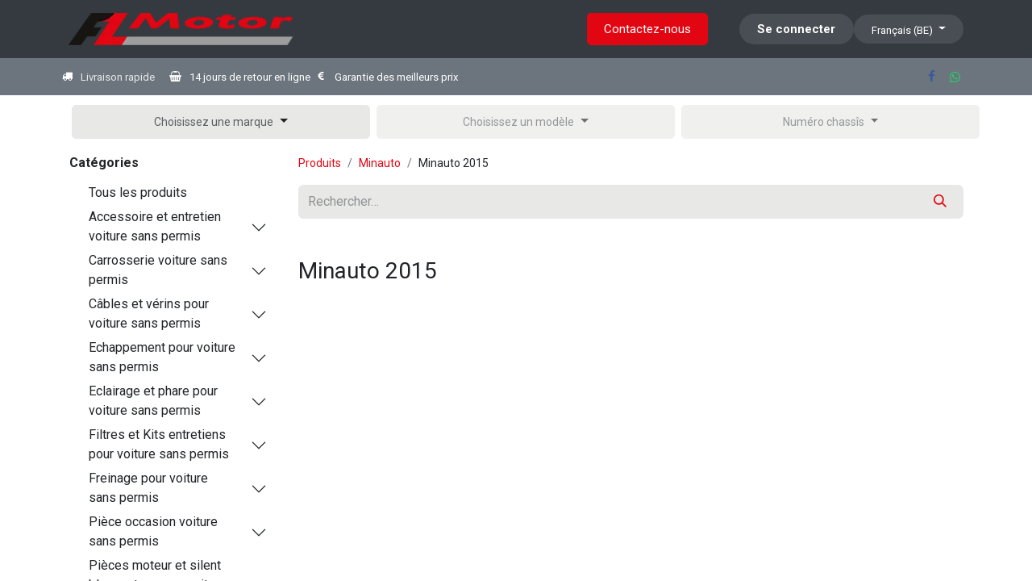

--- FILE ---
content_type: text/html; charset=utf-8
request_url: https://www.fzmotor.be/shop/category/minauto-minauto-2015-638
body_size: 72441
content:
<!DOCTYPE html>
<html lang="fr-BE" data-website-id="1" data-main-object="product.public.category(638,)" data-add2cart-redirect="2">
    <head>
        
        <script>(function(w,d,s,l,i){w[l]=w[l]||[];w[l].push({'gtm.start':
        new Date().getTime(),event:'gtm.js'});var f=d.getElementsByTagName(s)[0],
        j=d.createElement(s),dl=l!='dataLayer'?'&l='+l:'';j.async=true;j.src=
        'https://www.googletagmanager.com/gtm.js?id='+i+dl;f.parentNode.insertBefore(j,f);
        })(window,document,'script','dataLayer','GTM-T3LDX2X');</script>
        
        <meta charset="utf-8"/>
        <meta http-equiv="X-UA-Compatible" content="IE=edge"/>
        <meta name="viewport" content="width=device-width, initial-scale=1"/>
        <meta name="generator" content="Odoo"/>
            
        <meta property="og:type" content="website"/>
        <meta property="og:title" content="Minauto 2015 | FZ Motor"/>
        <meta property="og:site_name" content="FZ Motor"/>
        <meta property="og:url" content="https://www.fzmotor.be/shop/category/minauto-minauto-2015-638"/>
        <meta property="og:image" content="https://www.fzmotor.be/web/image/website/1/logo?unique=fba2552"/>
            
        <meta name="twitter:card" content="summary_large_image"/>
        <meta name="twitter:title" content="Minauto 2015 | FZ Motor"/>
        <meta name="twitter:image" content="https://www.fzmotor.be/web/image/website/1/logo/300x300?unique=fba2552"/>
        
                    <link rel="canonical" href="https://www.fzmotor.be/shop/category/minauto-minauto-2015-638"/>
            
                
                <link rel="alternate" hreflang="fr" href="https://www.fzmotor.be/shop/category/minauto-minauto-2015-638"/>
                <link rel="alternate" hreflang="nl" href="https://www.fzmotor.be/nl_BE/shop/category/minauto-minauto-2015-638"/>
                <link rel="alternate" hreflang="en" href="https://www.fzmotor.be/en_GB/shop/category/minauto-minauto-2015-638"/>
                <link rel="alternate" hreflang="x-default" href="https://www.fzmotor.be/en_GB/shop/category/minauto-minauto-2015-638"/>
            
        <link rel="preconnect" href="https://fonts.gstatic.com/" crossorigin=""/>
        <title> Boutique | FZ Motor </title>
        <link type="image/x-icon" rel="shortcut icon" href="/web/image/website/1/favicon?unique=fba2552"/>
        <link rel="preload" href="/web/static/src/libs/fontawesome/fonts/fontawesome-webfont.woff2?v=4.7.0" as="font" crossorigin=""/>
        <link type="text/css" rel="stylesheet" href="/web/assets/1/4cb575b/web.assets_frontend.min.css"/>
        <script id="web.layout.odooscript" type="text/javascript">
            var odoo = {
                csrf_token: "e7553f500d096bd8be5d7a67e3212eba5b9080e0o1800397842",
                debug: "",
            };
        </script>
        <script type="text/javascript">
            odoo.__session_info__ = {"is_admin": false, "is_system": false, "is_website_user": true, "user_id": false, "is_frontend": true, "profile_session": null, "profile_collectors": null, "profile_params": null, "show_effect": true, "currencies": {"124": {"symbol": "\u20ac", "position": "after", "digits": [69, 2]}, "1": {"symbol": "$", "position": "before", "digits": [69, 2]}}, "bundle_params": {"lang": "en_US", "website_id": 1}, "translationURL": "/website/translations", "cache_hashes": {"translations": "8fbe90c51a0ee553904eb42ccdd0e72b469e381b"}, "geoip_country_code": null, "geoip_phone_code": null, "lang_url_code": "fr_BE"};
            if (!/(^|;\s)tz=/.test(document.cookie)) {
                const userTZ = Intl.DateTimeFormat().resolvedOptions().timeZone;
                document.cookie = `tz=${userTZ}; path=/`;
            }
        </script>
        <script type="text/javascript" defer="defer" src="/web/assets/1/9ee6232/web.assets_frontend_minimal.min.js" onerror="__odooAssetError=1"></script>
        <script type="text/javascript" defer="defer" data-src="/web/assets/1/0bcaa53/web.assets_frontend_lazy.min.js" onerror="__odooAssetError=1"></script>
        
                    <script>
            
                if (!window.odoo) {
                    window.odoo = {
                        csrf_token: "e7553f500d096bd8be5d7a67e3212eba5b9080e0o1800397842",
                    };
                }
                odoo.__session_info__ = Object.assign(odoo.__session_info__ || {}, {
                    livechatData: {
                        isAvailable: false,
                        serverUrl: "https://www.fzmotor.be",
                        options: {},
                    },
                });
            
                    </script>
        <!-- Google tag (gtag.js) -->

<script async src=https://www.googletagmanager.com/gtag/js?id=G-1DYW5S1ZFW></script>

<script> window.dataLayer = window.dataLayer || [];

 function gtag(){dataLayer.push(arguments);}

 gtag('js', new Date());

 

 gtag('config', 'G-1DYW5S1ZFW');

</script>
    </head>
    <body>
          
<noscript><iframe src="https://www.googletagmanager.com/ns.html?id=GTM-T3LDX2X" height="0" width="0" style="display:none;visibility:hidden"></iframe></noscript>




        <div id="wrapwrap" class="homepage   ">
                <header id="top" data-anchor="true" data-name="Header" class="   o_header_standard o_hoverable_dropdown" style=" ">
                    
    <nav data-name="Navbar" aria-label="Main" class="navbar navbar-expand-lg navbar-light o_colored_level o_cc o_header_force_no_radius d-none d-lg-block p-0 shadow-sm ">
        

            <div id="o_main_nav">
                <div aria-label="Haut" class="container d-flex justify-content-between py-3">
                    
    <a data-name="Navbar Logo" href="/" class="navbar-brand logo me-4">
            
            <span role="img" aria-label="Logo of FZ Motor" title="FZ Motor"><img src="/web/image/website/1/logo/FZ%20Motor?unique=fba2552" class="img img-fluid" width="95" height="40" alt="FZ Motor" loading="lazy"/></span>
        </a>
    
                    
    <ul id="top_menu" role="menu" class="nav navbar-nav o_menu_loading pe-2">
        

                        
    <li role="presentation" class="nav-item">
        <a role="menuitem" href="/" class="nav-link ">
            <span>Accueil</span>
        </a>
    </li>
    <li role="presentation" class="nav-item">
        <a role="menuitem" href="/shop" class="nav-link ">
            <span>Boutique vsp</span>
        </a>
    </li>
    <li role="presentation" class="nav-item">
        <a role="menuitem" href="/blog" class="nav-link ">
            <span>Blog</span>
        </a>
    </li>
    <li role="presentation" class="nav-item">
        <a role="menuitem" href="/about-us" class="nav-link ">
            <span>A propos</span>
        </a>
    </li>
    <li role="presentation" class="nav-item">
        <a role="menuitem" href="/helpdesk/customer-care-1" class="nav-link ">
            <span>Aide</span>
        </a>
    </li>
                    
    </ul>
                    <ul class="o_header_sales_one_right_col navbar-nav align-items-center gap-1 flex-grow-1 justify-content-end">
                        
        <li class="flex-grow-1">
            <div class="oe_structure oe_structure_solo d-flex align-items-center">
            <section class="oe_unremovable oe_unmovable s_text_block o_colored_level" data-snippet="s_text_block" data-name="Text" style="background-image: none;">
                    <div class="container">
                        <a href="/contactus" class="oe_unremovable btn btn-primary btn_cta w-100 w-100 w-100 w-100 w-100 w-100 w-100 w-100 w-100 w-100 w-100 w-100 w-100 w-100 w-100 w-100 w-100 w-100 w-100 w-100 w-100 w-100 w-100 w-100 w-100 w-100 w-100 w-100 w-100 w-100 w-100 w-100 w-100 w-100 w-100" data-bs-original-title="" title="" aria-describedby="popover877214">Contactez-nous</a>
                    </div>
                </section>
                </div>
        </li>
                        
                        
            <li class=" o_no_autohide_item">
                <a href="/web/login" class="btn rounded-circle text-reset fw-bold o_navlink_background">Se connecter</a>
            </li>
                        
        
            <li class=" divider d-none"></li> 
            <li class="o_wsale_my_cart d-none ">
                <a href="/shop/cart" class="btn position-relative rounded-circle p-1 text-reset o_navlink_background">
                    <div class="">
                        <i class="fa fa-shopping-cart fa-stack"></i>
                        <sup class="my_cart_quantity badge text-bg-primary position-absolute top-0 end-0 mt-n1 me-n1 rounded-pill d-none" data-order-id="">0</sup>
                    </div>
                </a>
            </li>
        
        
            <li class="o_wsale_my_wish d-none  o_wsale_my_wish_hide_empty">
                <a href="/shop/wishlist" class="btn position-relative rounded-circle p-1 text-reset o_navlink_background">
                    <div class="">
                        <i class="fa fa-1x fa-heart fa-stack"></i>
                        <sup class="my_wish_quantity o_animate_blink badge text-bg-primary position-absolute top-0 end-0 mt-n1 me-n1 rounded-pill">0</sup>
                    </div>
                </a>
            </li>
        
        
        
                        
        <li data-name="Language Selector" class="o_header_language_selector ">
        
            <div class="js_language_selector  dropdown d-print-none">
                <button type="button" data-bs-toggle="dropdown" aria-haspopup="true" aria-expanded="true" class="btn border-0 dropdown-toggle rounded-circle text-reset o_navlink_background">
                    <span class="align-middle small"> Français (BE)</span>
                </button>
                <div role="menu" class="dropdown-menu dropdown-menu-end">
                        <a class="dropdown-item js_change_lang " href="/nl_BE/shop/category/minauto-minauto-2015-638" data-url_code="nl_BE" title=" Nederlands (BE)">
                            <span class="small"> Nederlands (BE)</span>
                        </a>
                        <a class="dropdown-item js_change_lang " href="/en_GB/shop/category/minauto-minauto-2015-638" data-url_code="en_GB" title="English (UK)">
                            <span class="small">English (UK)</span>
                        </a>
                        <a class="dropdown-item js_change_lang active" href="/shop/category/minauto-minauto-2015-638" data-url_code="fr_BE" title=" Français (BE)">
                            <span class="small"> Français (BE)</span>
                        </a>
                </div>
            </div>
        
        </li>
                    </ul>
                </div>
                <div aria-label="Bas" class="o_header_sales_one_bot o_header_hide_on_scroll gap-3 py-2">
                    <ul class="navbar-nav container justify-content-between align-items-center">
                        
        <li class="flex-basis-0 flex-grow-1 flex-shrink-0">
                <div data-name="Text" class="s_text_block d-flex flex-column flex-lg-row gap-1 gap-lg-4 align-items-lg-center ">
                <small class="d-flex align-items-center">
                        <i class="fa fa-fw fa-truck fa-stack me-1 text-o-color-4 fa-1x" contenteditable="false"></i>
                        <a href="/livraison-rapide" data-bs-original-title="" title=""><font class="text-o-color-3">Livraison rapide</font></a><small class="d-flex align-items-center">&nbsp; &nbsp;&nbsp;<br/></small></small>
                    <small class="d-flex align-items-center">
                        <i class="fa fa-1x fa-fw fa-shopping-basket fa-stack me-1" contenteditable="false"></i>
                        14 jours de retour en ligne
                    </small>
                    <small class="d-flex align-items-center">
                        <i class="fa fa-euro fa-fw fa-stack me-1 fa-1x" contenteditable="false"></i>
                        Garantie des meilleurs prix&nbsp;</small>
                    </div>
        </li>
                        
        <li class="">
            <div class="o_header_social_links ">
                <div class="s_social_media o_not_editable oe_unmovable oe_unremovable" data-snippet="s_social_media" data-name="Social Media">
                    <h5 class="s_social_media_title d-none">Suivez-nous</h5>
<a href="/website/social/facebook" class="s_social_media_facebook o_nav-link_secondary nav-link m-0 p-0 text-decoration-none" target="_blank">
                        <i class="fa fa-facebook fa-stack p-1 o_editable_media" contenteditable="false">​</i>
                    </a>
<a href="https://api.whatsapp.com/send/?phone=0032496624651&amp;text&amp;type=phone_number&amp;app_absent=0" class="o_nav-link_secondary nav-link m-0 p-0 text-decoration-none s_social_media_whatsapp" target="_blank">
                        <i class="fa p-1 o_editable_media fa-pencil fa-whatsapp" contenteditable="false">​</i>
                    </a>
</div>
            </div>
        </li>
                    </ul>
                </div>
            </div>
        
    </nav>
    <nav data-name="Navbar" aria-label="Mobile" class="navbar  navbar-light o_colored_level o_cc o_header_mobile d-block d-lg-none shadow-sm o_header_force_no_radius">
        

        <div id="o_main_nav" class="container flex-wrap justify-content-between">
            
    <a data-name="Navbar Logo" href="/" class="navbar-brand logo ">
            
            <span role="img" aria-label="Logo of FZ Motor" title="FZ Motor"><img src="/web/image/website/1/logo/FZ%20Motor?unique=fba2552" class="img img-fluid" width="95" height="40" alt="FZ Motor" loading="lazy"/></span>
        </a>
    
            <ul class="o_header_mobile_buttons_wrap navbar-nav flex-row align-items-center gap-2 mb-0">
        
            <li class=" divider d-none"></li> 
            <li class="o_wsale_my_cart d-none ">
                <a href="/shop/cart" class="o_navlink_background_hover btn position-relative rounded-circle border-0 p-1 text-reset">
                    <div class="">
                        <i class="fa fa-shopping-cart fa-stack"></i>
                        <sup class="my_cart_quantity badge text-bg-primary position-absolute top-0 end-0 mt-n1 me-n1 rounded-pill d-none" data-order-id="">0</sup>
                    </div>
                </a>
            </li>
        
        
            <li class="o_wsale_my_wish d-none  o_wsale_my_wish_hide_empty">
                <a href="/shop/wishlist" class="o_navlink_background_hover btn position-relative rounded-circle border-0 p-1 text-reset">
                    <div class="">
                        <i class="fa fa-1x fa-heart fa-stack"></i>
                        <sup class="my_wish_quantity o_animate_blink badge text-bg-primary position-absolute top-0 end-0 mt-n1 me-n1 rounded-pill">0</sup>
                    </div>
                </a>
            </li>
        
                <li>
                    <button class="nav-link btn me-auto p-2 o_not_editable" type="button" data-bs-toggle="offcanvas" data-bs-target="#top_menu_collapse_mobile" aria-controls="top_menu_collapse_mobile" aria-expanded="false" aria-label="Basculer la navigation">
                        <span class="navbar-toggler-icon"></span>
                    </button>
                </li>
            </ul>
            <div id="top_menu_collapse_mobile" class="offcanvas offcanvas-end o_navbar_mobile">
                <div class="offcanvas-header justify-content-end o_not_editable">
                    <button type="button" class="nav-link btn-close" data-bs-dismiss="offcanvas" aria-label="Fermer"></button>
                </div>
                <div class="offcanvas-body d-flex flex-column justify-content-between h-100 w-100">
                    <ul class="navbar-nav">
                        
                        
    <ul id="top_menu" role="menu" class="nav navbar-nav  ">
        

                            
    <li role="presentation" class="nav-item">
        <a role="menuitem" href="/" class="nav-link ">
            <span>Accueil</span>
        </a>
    </li>
    <li role="presentation" class="nav-item">
        <a role="menuitem" href="/shop" class="nav-link ">
            <span>Boutique vsp</span>
        </a>
    </li>
    <li role="presentation" class="nav-item">
        <a role="menuitem" href="/blog" class="nav-link ">
            <span>Blog</span>
        </a>
    </li>
    <li role="presentation" class="nav-item">
        <a role="menuitem" href="/about-us" class="nav-link ">
            <span>A propos</span>
        </a>
    </li>
    <li role="presentation" class="nav-item">
        <a role="menuitem" href="/helpdesk/customer-care-1" class="nav-link ">
            <span>Aide</span>
        </a>
    </li>
                        
    </ul>
                        
        <li class="">
                <div data-name="Text" class="s_text_block d-flex flex-column flex-lg-row gap-1 gap-lg-4 align-items-lg-center mt-2 border-top pt-2 o_border_contrast">
                <small class="d-flex align-items-center">
                        <i class="fa fa-fw fa-truck fa-stack me-1 text-o-color-4 fa-1x" contenteditable="false"></i>
                        <a href="/livraison-rapide" data-bs-original-title="" title=""><font class="text-o-color-3">Livraison rapide</font></a><small class="d-flex align-items-center">&nbsp; &nbsp;&nbsp;<br/></small></small>
                    <small class="d-flex align-items-center">
                        <i class="fa fa-1x fa-fw fa-shopping-basket fa-stack me-1" contenteditable="false"></i>
                        14 jours de retour en ligne
                    </small>
                    <small class="d-flex align-items-center">
                        <i class="fa fa-euro fa-fw fa-stack me-1 fa-1x" contenteditable="false"></i>
                        Garantie des meilleurs prix&nbsp;</small>
                    </div>
        </li>
                        
        <li class="">
            <div class="o_header_social_links mt-2 border-top pt-2 o_border_contrast">
                <div class="s_social_media o_not_editable oe_unmovable oe_unremovable" data-snippet="s_social_media" data-name="Social Media">
                    <h5 class="s_social_media_title d-none">Suivez-nous</h5>
<a href="/website/social/facebook" class="s_social_media_facebook o_nav-link_secondary nav-link m-0 p-0 text-decoration-none" target="_blank">
                        <i class="fa fa-facebook fa-stack p-1 o_editable_media" contenteditable="false">​</i>
                    </a>
<a href="https://api.whatsapp.com/send/?phone=0032496624651&amp;text&amp;type=phone_number&amp;app_absent=0" class="o_nav-link_secondary nav-link m-0 p-0 text-decoration-none s_social_media_whatsapp" target="_blank">
                        <i class="fa p-1 o_editable_media fa-pencil fa-whatsapp" contenteditable="false">​</i>
                    </a>
</div>
            </div>
        </li>
                    </ul>
                    <ul class="navbar-nav gap-2 mt-3 w-100">
                        
            <li class=" o_no_autohide_item">
                <a href="/web/login" class="btn btn-outline-secondary w-100">Se connecter</a>
            </li>
                        
        
        
                        
        <li data-name="Language Selector" class="o_header_language_selector ">
        
            <div class="js_language_selector dropup dropdown d-print-none">
                <button type="button" data-bs-toggle="dropdown" aria-haspopup="true" aria-expanded="true" class="btn border-0 dropdown-toggle btn-outline-secondary d-flex align-items-center w-100 px-2">
                    <span class="align-middle me-auto small"> Français (BE)</span>
                </button>
                <div role="menu" class="dropdown-menu w-100">
                        <a class="dropdown-item js_change_lang " href="/nl_BE/shop/category/minauto-minauto-2015-638" data-url_code="nl_BE" title=" Nederlands (BE)">
                            <span class="me-auto small"> Nederlands (BE)</span>
                        </a>
                        <a class="dropdown-item js_change_lang " href="/en_GB/shop/category/minauto-minauto-2015-638" data-url_code="en_GB" title="English (UK)">
                            <span class="me-auto small">English (UK)</span>
                        </a>
                        <a class="dropdown-item js_change_lang active" href="/shop/category/minauto-minauto-2015-638" data-url_code="fr_BE" title=" Français (BE)">
                            <span class="me-auto small"> Français (BE)</span>
                        </a>
                </div>
            </div>
        
        </li>
                        
        <li class="">
            <div class="oe_structure oe_structure_solo ">
            <section class="oe_unremovable oe_unmovable s_text_block o_colored_level" data-snippet="s_text_block" data-name="Text" style="background-image: none;">
                    <div class="container">
                        <a href="/contactus" class="oe_unremovable btn btn-primary btn_cta w-100 w-100 w-100 w-100 w-100 w-100 w-100 w-100 w-100 w-100 w-100 w-100 w-100 w-100 w-100 w-100 w-100 w-100 w-100 w-100 w-100 w-100 w-100 w-100 w-100 w-100 w-100 w-100 w-100 w-100 w-100 w-100 w-100 w-100 w-100 w-100" data-bs-original-title="" title="" aria-describedby="popover877214">Contactez-nous</a>
                    </div>
                </section>
                </div>
        </li>
                    </ul>
                </div>
            </div>
        </div>
    
    </nav>
    
        </header>
                <main>
                    

            

            





            <div id="wrap" class="js_sale o_wsale_products_page">
                <div class="oe_structure oe_empty oe_structure_not_nearest" id="oe_structure_website_sale_products_1" data-editor-message-default="true" data-editor-message="GLISSEZ UN BLOC ICI"><section class="s_image_gallery o_colored_level s_image_gallery_show_indicators s_image_gallery_indicators_rounded o_snippet_invisible pb0 d-none o_snippet_mobile_invisible pt0 o_slideshow d-lg-block o_conditional_hidden" data-vcss="001" data-columns="3" style="overflow: hidden; background-image: none; height: 300px;" data-snippet="s_image_gallery" data-name="Personnalisé Galerie d&amp;amp;#x27;images" data-visibility="conditional" data-visibility-value-lang="[{&#34;id&#34;:26,&#34;name&#34;:&#34;French (BE) / Français (BE)&#34;,&#34;display_name&#34;:&#34;French (BE) / Français (BE)&#34;,&#34;code&#34;:&#34;fr_BE&#34;}]" data-visibility-selectors="html:not([lang=&#34;fr-BE&#34;]) body:not(.editor_enable) [data-visibility-id=&#34;lang_o_26&#34;]" data-visibility-id="lang_o_26">
        <div class="container"><div class="carousel slide" data-bs-ride="carousel" style="margin: 0 12px;" id="slideshow_1723008595810" data-bs-interval="5000"><div class="carousel-inner" style="padding: 0;"><div class="carousel-item" style=""><img class="img img-fluid d-block" src="/web/image/28374-e6f0c6de/ban_klarna_paypal%20%281%29%20%281%29.webp" data-index="0" alt="" data-name="Image" data-mimetype="image/webp" data-original-id="16411" data-original-src="/web/image/16411-914a6753/ban_klarna_paypal%20%281%29%20%281%29.jpg" data-mimetype-before-conversion="image/jpeg" loading="lazy"/></div><div class="carousel-item undefined" style=""><img class="img img-fluid d-block" src="/web/image/28376-4cd9f539/pieces-detachees-auto-sans-permis-slideshow-catalog-transport-gratuit%20%281%29.webp" data-index="1" alt="" data-name="Image" data-mimetype="image/webp" data-original-id="16414" data-original-src="/web/image/16414-4199d311/pieces-detachees-auto-sans-permis-slideshow-catalog-transport-gratuit%20%281%29.jpg" data-mimetype-before-conversion="image/jpeg" loading="lazy"/></div><div class="carousel-item undefined active" style=""><img class="img img-fluid d-block" src="/web/image/28377-06069978/pieces-detachees-auto-sans-permis-slideshow-10-pourcent-premiere-commande.webp" data-index="2" alt="" data-name="Image" data-mimetype="image/webp" data-original-id="16511" data-original-src="/web/image/16511-ed0a5deb/pieces-detachees-auto-sans-permis-slideshow-10-pourcent-premiere-commande.jpg" data-mimetype-before-conversion="image/jpeg" loading="lazy"/></div></div><ul class="carousel-indicators"><li class="o_indicators_left text-center d-none" aria-label="Previous" title="Précédent"><i class="oi oi-chevron-left">​</i></li><li data-bs-target="#slideshow_1723008595810" data-bs-slide-to="0" style="background-image: url(/web/image/28374-e6f0c6de/ban_klarna_paypal%20%281%29%20%281%29.webp)"></li><li data-bs-target="#slideshow_1723008595810" data-bs-slide-to="1" style="background-image: url(/web/image/28376-4cd9f539/pieces-detachees-auto-sans-permis-slideshow-catalog-transport-gratuit%20%281%29.webp)"></li><li data-bs-target="#slideshow_1723008595810" data-bs-slide-to="2" style="background-image: url(/web/image/28377-06069978/pieces-detachees-auto-sans-permis-slideshow-10-pourcent-premiere-commande.webp)" class="active" aria-current="true"></li><li class="o_indicators_right text-center d-none" aria-label="Next" title="Suivant"><i class="oi oi-chevron-right">​</i></li></ul><a class="carousel-control-prev o_we_no_overlay o_not_editable" data-bs-slide="prev" aria-label="Previous" title="Précédent" href="#slideshow_1723008595810"><span class="oi oi-chevron-left fa-2x text-white"></span><span class="visually-hidden">Précédent</span></a><a class="carousel-control-next o_we_no_overlay o_not_editable" data-bs-slide="next" aria-label="Next" title="Suivant" href="#slideshow_1723008595810"><span class="oi oi-chevron-right fa-2x text-white"></span><span class="visually-hidden">Suivant</span></a></div></div>
    </section></div><div class="container oe_website_sale pt-2">
			  	<div class="products_header btn-toolbar flex-nowrap align-items-center mb-3">
					<div class="col-4 m-1">
						<div class="o_cat_dropdown dropdown dropdown_filter_by">
							<a role="button" href="#" data-bs-toggle="dropdown" class="dropdown-toggle w-100 btn text-truncate btn-light">
								<span class="d-none d-lg-inline">
										<small class="d-none d-lg-inline text-muted">Choisissez une marque</small>
								</span>
								<i class="fa fa-sort-amount-asc d-lg-none"></i>
							</a>
							<div class="dropdown-menu" role="menu">
										<a role="menuitem" rel="noindex,nofollow" class="dropdown-item" href="/shop/category/aixam-39?_s=1">
											<span>Aixam</span>
										</a>
										<a role="menuitem" rel="noindex,nofollow" class="dropdown-item" href="/shop/category/bellier-49?_s=1">
											<span>Bellier</span>
										</a>
										<a role="menuitem" rel="noindex,nofollow" class="dropdown-item" href="/shop/category/casalini-48?_s=1">
											<span>Casalini</span>
										</a>
										<a role="menuitem" rel="noindex,nofollow" class="dropdown-item" href="/shop/category/chatenet-47?_s=1">
											<span>Chatenet</span>
										</a>
										<a role="menuitem" rel="noindex,nofollow" class="dropdown-item" href="/shop/category/due-40?_s=1">
											<span>Due</span>
										</a>
										<a role="menuitem" rel="noindex,nofollow" class="dropdown-item" href="/shop/category/grecav-46?_s=1">
											<span>Grecav</span>
										</a>
										<a role="menuitem" rel="noindex,nofollow" class="dropdown-item" href="/shop/category/jdm-simpa-45?_s=1">
											<span>Jdm-Simpa</span>
										</a>
										<a role="menuitem" rel="noindex,nofollow" class="dropdown-item" href="/shop/category/ligier-44?_s=1">
											<span>Ligier</span>
										</a>
										<a role="menuitem" rel="noindex,nofollow" class="dropdown-item" href="/shop/category/mega-43?_s=1">
											<span>Mega</span>
										</a>
										<a role="menuitem" rel="noindex,nofollow" class="dropdown-item" href="/shop/category/microcar-42?_s=1">
											<span>Microcar</span>
										</a>
										<a role="menuitem" rel="noindex,nofollow" class="dropdown-item" href="/shop/category/minauto-41?_s=1">
											<span>Minauto</span>
										</a>
							</div>
						</div>
					</div>
					


						<div class="o_cat_dropdown dropdown dropdown_filter_by  col-4 m-1">
							<a role="button" href="#" data-bs-toggle="dropdown" class="dropdown-toggle w-100 btn text-truncate btn-light disabled">
									<small class="d-none d-lg-inline text-muted">Choisissez un modèle</small>
								<i class="fa fa-sort-amount-asc d-lg-none"></i>
							</a>
							<div class="dropdown-menu" role="menu">
							</div>
						</div>

						<div class="o_cat_dropdown dropdown dropdown_filter_by  col-4 m-1">
							<a role="button" href="#" data-bs-toggle="dropdown" class="dropdown-toggle w-100 btn text-truncate btn-light disabled">
									<small class="d-none d-lg-inline text-muted">Numéro chassîs</small>
								<i class="fa fa-sort-amount-asc d-lg-none"></i>
							</a>
							<div class="dropdown-menu" role="menu">
									<a role="menuitem" rel="noindex,nofollow" class="dropdown-item" href="/shop/category/minauto-minauto-2015-638?_s=1&amp;racine=755">
										<span>VLGSV43CF</span>
									</a>
							</div>
						</div>
					
				</div>
                    <div class="row o_wsale_products_main_row align-items-start flex-nowrap">
                        <aside id="products_grid_before" class="d-none d-lg-block position-sticky col-3 px-3 clearfix">
                            <div class="o_wsale_products_grid_before_rail vh-100 ms-n2 mt-n2 pt-2 pe-lg-2 pb-lg-5 ps-2 overflow-y-auto">
                                <div class="products_categories mb-3">
        <h6 class="o_categories_collapse_title mb-3 "><b>Catégories</b></h6>

        <div class="wsale_products_categories_list">
            <ul class="nav d-flex flex-column my-2">
                <li class="nav-item mb-1">
                    <div class="form-check d-inline-block" data-link-href="/shop">
                        <input type="hidden" class="form-check-input pe-none o_not_editable" name="wsale_categories_radios"/>
                        <label class="form-check-label fw-normal">Tous les produits</label>
                    </div>
                </li>


            <li class="nav-item">
                <div class="accordion-header d-flex mb-1">

        <div class="form-check d-inline-block" data-link-href="/shop/category/accessoire-et-entretien-voiture-sans-permis-64">
            <input type="hidden" class="form-check-input pe-none" name="wsale_categories_radios_" id="64" value="64"/>
            <label class="form-check-label fw-normal" for="64">Accessoire et entretien voiture sans permis</label>
        </div>
                    <button data-bs-toggle="collapse" type="button" id="o_wsale_cat_accordion_title_64" class="accordion-button p-0 ms-3 collapsed w-auto flex-grow-1 bg-transparent shadow-none" data-bs-target="#o_wsale_cat_accordion_64" aria-expanded="false" aria-controls="o_wsale_cat_accordion_64"></button>
                </div>
                <ul id="o_wsale_cat_accordion_64" class="accordion-collapse list-unstyled ps-2 pb-2 collapse " aria-labelledby="o_wsale_cat_accordion_title_64">

<li class="nav-item mb-1">
            <div class="d-flex flex-wrap justify-content-between align-items-center">

        <div class="form-check d-inline-block" data-link-href="/shop/category/accessoire-et-entretien-voiture-sans-permis-accessoire-exterieur-voiture-sans-permis-765">
            <input type="hidden" class="form-check-input pe-none" name="wsale_categories_radios_64" id="765" value="765"/>
            <label class="form-check-label fw-normal" for="765">Accessoire extérieur voiture sans permis</label>
        </div>
            </div>
        </li>
<li class="nav-item mb-1">
            <div class="d-flex flex-wrap justify-content-between align-items-center">

        <div class="form-check d-inline-block" data-link-href="/shop/category/accessoire-et-entretien-voiture-sans-permis-accessoire-interieur-voiture-sans-permis-764">
            <input type="hidden" class="form-check-input pe-none" name="wsale_categories_radios_64" id="764" value="764"/>
            <label class="form-check-label fw-normal" for="764">Accessoire intérieur voiture sans permis</label>
        </div>
            </div>
        </li>
                </ul>
            </li>


            <li class="nav-item">
                <div class="accordion-header d-flex mb-1">

        <div class="form-check d-inline-block" data-link-href="/shop/category/carrosserie-voiture-sans-permis-51">
            <input type="hidden" class="form-check-input pe-none" name="wsale_categories_radios_" id="51" value="51"/>
            <label class="form-check-label fw-normal" for="51">Carrosserie voiture sans permis</label>
        </div>
                    <button data-bs-toggle="collapse" type="button" id="o_wsale_cat_accordion_title_51" class="accordion-button p-0 ms-3 collapsed w-auto flex-grow-1 bg-transparent shadow-none" data-bs-target="#o_wsale_cat_accordion_51" aria-expanded="false" aria-controls="o_wsale_cat_accordion_51"></button>
                </div>
                <ul id="o_wsale_cat_accordion_51" class="accordion-collapse list-unstyled ps-2 pb-2 collapse " aria-labelledby="o_wsale_cat_accordion_title_51">



            <li class="nav-item">
                <div class="accordion-header d-flex mb-1">

        <div class="form-check d-inline-block" data-link-href="/shop/category/carrosserie-voiture-sans-permis-aixam-998">
            <input type="hidden" class="form-check-input pe-none" name="wsale_categories_radios_51" id="998" value="998"/>
            <label class="form-check-label fw-normal" for="998">Aixam</label>
        </div>
                    <button data-bs-toggle="collapse" type="button" id="o_wsale_cat_accordion_title_998" class="accordion-button p-0 ms-3 collapsed w-auto flex-grow-1 bg-transparent shadow-none" data-bs-target="#o_wsale_cat_accordion_998" aria-expanded="false" aria-controls="o_wsale_cat_accordion_998"></button>
                </div>
                <ul id="o_wsale_cat_accordion_998" class="accordion-collapse list-unstyled ps-2 pb-2 collapse " aria-labelledby="o_wsale_cat_accordion_title_998">

<li class="nav-item mb-1">
            <div class="d-flex flex-wrap justify-content-between align-items-center">

        <div class="form-check d-inline-block" data-link-href="/shop/category/carrosserie-voiture-sans-permis-aixam-325-i-400-i-1641">
            <input type="hidden" class="form-check-input pe-none" name="wsale_categories_radios_998" id="1641" value="1641"/>
            <label class="form-check-label fw-normal" for="1641">325 I -400 I</label>
        </div>
            </div>
        </li>
<li class="nav-item mb-1">
            <div class="d-flex flex-wrap justify-content-between align-items-center">

        <div class="form-check d-inline-block" data-link-href="/shop/category/carrosserie-voiture-sans-permis-aixam-a540-1644">
            <input type="hidden" class="form-check-input pe-none" name="wsale_categories_radios_998" id="1644" value="1644"/>
            <label class="form-check-label fw-normal" for="1644">A540</label>
        </div>
            </div>
        </li>
<li class="nav-item mb-1">
            <div class="d-flex flex-wrap justify-content-between align-items-center">

        <div class="form-check d-inline-block" data-link-href="/shop/category/carrosserie-voiture-sans-permis-aixam-a550-1753">
            <input type="hidden" class="form-check-input pe-none" name="wsale_categories_radios_998" id="1753" value="1753"/>
            <label class="form-check-label fw-normal" for="1753">A550</label>
        </div>
            </div>
        </li>
<li class="nav-item mb-1">
            <div class="d-flex flex-wrap justify-content-between align-items-center">

        <div class="form-check d-inline-block" data-link-href="/shop/category/carrosserie-voiture-sans-permis-aixam-400-e-s-sl-1640">
            <input type="hidden" class="form-check-input pe-none" name="wsale_categories_radios_998" id="1640" value="1640"/>
            <label class="form-check-label fw-normal" for="1640">400 E-S-SL</label>
        </div>
            </div>
        </li>
<li class="nav-item mb-1">
            <div class="d-flex flex-wrap justify-content-between align-items-center">

        <div class="form-check d-inline-block" data-link-href="/shop/category/carrosserie-voiture-sans-permis-aixam-400-evolution-1389">
            <input type="hidden" class="form-check-input pe-none" name="wsale_categories_radios_998" id="1389" value="1389"/>
            <label class="form-check-label fw-normal" for="1389">400 Evolution</label>
        </div>
            </div>
        </li>
<li class="nav-item mb-1">
            <div class="d-flex flex-wrap justify-content-between align-items-center">

        <div class="form-check d-inline-block" data-link-href="/shop/category/carrosserie-voiture-sans-permis-aixam-500-sl-1642">
            <input type="hidden" class="form-check-input pe-none" name="wsale_categories_radios_998" id="1642" value="1642"/>
            <label class="form-check-label fw-normal" for="1642">500 SL</label>
        </div>
            </div>
        </li>
<li class="nav-item mb-1">
            <div class="d-flex flex-wrap justify-content-between align-items-center">

        <div class="form-check d-inline-block" data-link-href="/shop/category/carrosserie-voiture-sans-permis-aixam-500-4-1643">
            <input type="hidden" class="form-check-input pe-none" name="wsale_categories_radios_998" id="1643" value="1643"/>
            <label class="form-check-label fw-normal" for="1643">500.4</label>
        </div>
            </div>
        </li>
<li class="nav-item mb-1">
            <div class="d-flex flex-wrap justify-content-between align-items-center">

        <div class="form-check d-inline-block" data-link-href="/shop/category/carrosserie-voiture-sans-permis-aixam-a721-a741-1392">
            <input type="hidden" class="form-check-input pe-none" name="wsale_categories_radios_998" id="1392" value="1392"/>
            <label class="form-check-label fw-normal" for="1392">A721-A741</label>
        </div>
            </div>
        </li>
<li class="nav-item mb-1">
            <div class="d-flex flex-wrap justify-content-between align-items-center">

        <div class="form-check d-inline-block" data-link-href="/shop/category/carrosserie-voiture-sans-permis-aixam-a721-sport-1391">
            <input type="hidden" class="form-check-input pe-none" name="wsale_categories_radios_998" id="1391" value="1391"/>
            <label class="form-check-label fw-normal" for="1391">A721 SPORT</label>
        </div>
            </div>
        </li>
<li class="nav-item mb-1">
            <div class="d-flex flex-wrap justify-content-between align-items-center">

        <div class="form-check d-inline-block" data-link-href="/shop/category/carrosserie-voiture-sans-permis-aixam-crossline-2005-1398">
            <input type="hidden" class="form-check-input pe-none" name="wsale_categories_radios_998" id="1398" value="1398"/>
            <label class="form-check-label fw-normal" for="1398">CROSSLINE 2005</label>
        </div>
            </div>
        </li>
<li class="nav-item mb-1">
            <div class="d-flex flex-wrap justify-content-between align-items-center">

        <div class="form-check d-inline-block" data-link-href="/shop/category/carrosserie-voiture-sans-permis-aixam-scouty-1650">
            <input type="hidden" class="form-check-input pe-none" name="wsale_categories_radios_998" id="1650" value="1650"/>
            <label class="form-check-label fw-normal" for="1650">Scouty</label>
        </div>
            </div>
        </li>
<li class="nav-item mb-1">
            <div class="d-flex flex-wrap justify-content-between align-items-center">

        <div class="form-check d-inline-block" data-link-href="/shop/category/carrosserie-voiture-sans-permis-aixam-city-2008-2150">
            <input type="hidden" class="form-check-input pe-none" name="wsale_categories_radios_998" id="2150" value="2150"/>
            <label class="form-check-label fw-normal" for="2150">City 2008</label>
        </div>
            </div>
        </li>
<li class="nav-item mb-1">
            <div class="d-flex flex-wrap justify-content-between align-items-center">

        <div class="form-check d-inline-block" data-link-href="/shop/category/carrosserie-voiture-sans-permis-aixam-aixam-city-s-2008-1645">
            <input type="hidden" class="form-check-input pe-none" name="wsale_categories_radios_998" id="1645" value="1645"/>
            <label class="form-check-label fw-normal" for="1645">Aixam City S 2008</label>
        </div>
            </div>
        </li>
<li class="nav-item mb-1">
            <div class="d-flex flex-wrap justify-content-between align-items-center">

        <div class="form-check d-inline-block" data-link-href="/shop/category/carrosserie-voiture-sans-permis-aixam-aixam-roadline-z402-2008-1754">
            <input type="hidden" class="form-check-input pe-none" name="wsale_categories_radios_998" id="1754" value="1754"/>
            <label class="form-check-label fw-normal" for="1754">Aixam Roadline Z402-2008</label>
        </div>
            </div>
        </li>
<li class="nav-item mb-1">
            <div class="d-flex flex-wrap justify-content-between align-items-center">

        <div class="form-check d-inline-block" data-link-href="/shop/category/carrosserie-voiture-sans-permis-aixam-aixam-crossline-z402-2008-1649">
            <input type="hidden" class="form-check-input pe-none" name="wsale_categories_radios_998" id="1649" value="1649"/>
            <label class="form-check-label fw-normal" for="1649">Aixam Crossline Z402-2008</label>
        </div>
            </div>
        </li>
<li class="nav-item mb-1">
            <div class="d-flex flex-wrap justify-content-between align-items-center">

        <div class="form-check d-inline-block" data-link-href="/shop/category/carrosserie-voiture-sans-permis-aixam-city-impulsion-2010-1394">
            <input type="hidden" class="form-check-input pe-none" name="wsale_categories_radios_998" id="1394" value="1394"/>
            <label class="form-check-label fw-normal" for="1394">City Impulsion 2010</label>
        </div>
            </div>
        </li>
<li class="nav-item mb-1">
            <div class="d-flex flex-wrap justify-content-between align-items-center">

        <div class="form-check d-inline-block" data-link-href="/shop/category/carrosserie-voiture-sans-permis-aixam-coupe-impulsion-2010-1755">
            <input type="hidden" class="form-check-input pe-none" name="wsale_categories_radios_998" id="1755" value="1755"/>
            <label class="form-check-label fw-normal" for="1755">Coupe Impulsion 2010</label>
        </div>
            </div>
        </li>
<li class="nav-item mb-1">
            <div class="d-flex flex-wrap justify-content-between align-items-center">

        <div class="form-check d-inline-block" data-link-href="/shop/category/carrosserie-voiture-sans-permis-aixam-city-s-2010-1396">
            <input type="hidden" class="form-check-input pe-none" name="wsale_categories_radios_998" id="1396" value="1396"/>
            <label class="form-check-label fw-normal" for="1396">City s 2010</label>
        </div>
            </div>
        </li>
<li class="nav-item mb-1">
            <div class="d-flex flex-wrap justify-content-between align-items-center">

        <div class="form-check d-inline-block" data-link-href="/shop/category/carrosserie-voiture-sans-permis-aixam-aixam-city-sport-z402-2008-1646">
            <input type="hidden" class="form-check-input pe-none" name="wsale_categories_radios_998" id="1646" value="1646"/>
            <label class="form-check-label fw-normal" for="1646">Aixam City Sport Z402-2008</label>
        </div>
            </div>
        </li>
<li class="nav-item mb-1">
            <div class="d-flex flex-wrap justify-content-between align-items-center">

        <div class="form-check d-inline-block" data-link-href="/shop/category/carrosserie-voiture-sans-permis-aixam-crossline-impulsion-2010-1662">
            <input type="hidden" class="form-check-input pe-none" name="wsale_categories_radios_998" id="1662" value="1662"/>
            <label class="form-check-label fw-normal" for="1662">Crossline Impulsion 2010</label>
        </div>
            </div>
        </li>
<li class="nav-item mb-1">
            <div class="d-flex flex-wrap justify-content-between align-items-center">

        <div class="form-check d-inline-block" data-link-href="/shop/category/carrosserie-voiture-sans-permis-aixam-crossover-impulsion-2010-2151">
            <input type="hidden" class="form-check-input pe-none" name="wsale_categories_radios_998" id="2151" value="2151"/>
            <label class="form-check-label fw-normal" for="2151">Crossover Impulsion 2010</label>
        </div>
            </div>
        </li>
<li class="nav-item mb-1">
            <div class="d-flex flex-wrap justify-content-between align-items-center">

        <div class="form-check d-inline-block" data-link-href="/shop/category/carrosserie-voiture-sans-permis-aixam-gto-impulsion-2010-1403">
            <input type="hidden" class="form-check-input pe-none" name="wsale_categories_radios_998" id="1403" value="1403"/>
            <label class="form-check-label fw-normal" for="1403">GTO Impulsion 2010</label>
        </div>
            </div>
        </li>
<li class="nav-item mb-1">
            <div class="d-flex flex-wrap justify-content-between align-items-center">

        <div class="form-check d-inline-block" data-link-href="/shop/category/carrosserie-voiture-sans-permis-aixam-city-vision-2013-1652">
            <input type="hidden" class="form-check-input pe-none" name="wsale_categories_radios_998" id="1652" value="1652"/>
            <label class="form-check-label fw-normal" for="1652">City Vision 2013</label>
        </div>
            </div>
        </li>
<li class="nav-item mb-1">
            <div class="d-flex flex-wrap justify-content-between align-items-center">

        <div class="form-check d-inline-block" data-link-href="/shop/category/carrosserie-voiture-sans-permis-aixam-coupe-version-2-0-vision-2013-1658">
            <input type="hidden" class="form-check-input pe-none" name="wsale_categories_radios_998" id="1658" value="1658"/>
            <label class="form-check-label fw-normal" for="1658">Coupe Version 2.0-Vision 2013</label>
        </div>
            </div>
        </li>
<li class="nav-item mb-1">
            <div class="d-flex flex-wrap justify-content-between align-items-center">

        <div class="form-check d-inline-block" data-link-href="/shop/category/carrosserie-voiture-sans-permis-aixam-crossline-vision-2013-1664">
            <input type="hidden" class="form-check-input pe-none" name="wsale_categories_radios_998" id="1664" value="1664"/>
            <label class="form-check-label fw-normal" for="1664">Crossline-Vision 2013</label>
        </div>
            </div>
        </li>
<li class="nav-item mb-1">
            <div class="d-flex flex-wrap justify-content-between align-items-center">

        <div class="form-check d-inline-block" data-link-href="/shop/category/carrosserie-voiture-sans-permis-aixam-crossover-version-1-2-vision-2013-1666">
            <input type="hidden" class="form-check-input pe-none" name="wsale_categories_radios_998" id="1666" value="1666"/>
            <label class="form-check-label fw-normal" for="1666">Crossover Version 1.2-Vision 2013</label>
        </div>
            </div>
        </li>
<li class="nav-item mb-1">
            <div class="d-flex flex-wrap justify-content-between align-items-center">

        <div class="form-check d-inline-block" data-link-href="/shop/category/carrosserie-voiture-sans-permis-aixam-city-sensation-2016-1654">
            <input type="hidden" class="form-check-input pe-none" name="wsale_categories_radios_998" id="1654" value="1654"/>
            <label class="form-check-label fw-normal" for="1654">City - Sensation 2016</label>
        </div>
            </div>
        </li>
<li class="nav-item mb-1">
            <div class="d-flex flex-wrap justify-content-between align-items-center">

        <div class="form-check d-inline-block" data-link-href="/shop/category/carrosserie-voiture-sans-permis-aixam-coupe-z482-sensation-2016-1410">
            <input type="hidden" class="form-check-input pe-none" name="wsale_categories_radios_998" id="1410" value="1410"/>
            <label class="form-check-label fw-normal" for="1410">Coupe Z482 Sensation 2016</label>
        </div>
            </div>
        </li>
<li class="nav-item mb-1">
            <div class="d-flex flex-wrap justify-content-between align-items-center">

        <div class="form-check d-inline-block" data-link-href="/shop/category/carrosserie-voiture-sans-permis-aixam-coupe-z602-sensation-2016-1411">
            <input type="hidden" class="form-check-input pe-none" name="wsale_categories_radios_998" id="1411" value="1411"/>
            <label class="form-check-label fw-normal" for="1411">Coupe Z602 Sensation 2016</label>
        </div>
            </div>
        </li>
<li class="nav-item mb-1">
            <div class="d-flex flex-wrap justify-content-between align-items-center">

        <div class="form-check d-inline-block" data-link-href="/shop/category/carrosserie-voiture-sans-permis-aixam-crossline-sensation-2016-1756">
            <input type="hidden" class="form-check-input pe-none" name="wsale_categories_radios_998" id="1756" value="1756"/>
            <label class="form-check-label fw-normal" for="1756">Crossline-Sensation 2016</label>
        </div>
            </div>
        </li>
<li class="nav-item mb-1">
            <div class="d-flex flex-wrap justify-content-between align-items-center">

        <div class="form-check d-inline-block" data-link-href="/shop/category/carrosserie-voiture-sans-permis-aixam-crossline-gt-v-2-sensation-2016-1661">
            <input type="hidden" class="form-check-input pe-none" name="wsale_categories_radios_998" id="1661" value="1661"/>
            <label class="form-check-label fw-normal" for="1661">Crossline GT V.2 -Sensation 2016</label>
        </div>
            </div>
        </li>
<li class="nav-item mb-1">
            <div class="d-flex flex-wrap justify-content-between align-items-center">

        <div class="form-check d-inline-block" data-link-href="/shop/category/carrosserie-voiture-sans-permis-aixam-crossover-sensation-2016-1667">
            <input type="hidden" class="form-check-input pe-none" name="wsale_categories_radios_998" id="1667" value="1667"/>
            <label class="form-check-label fw-normal" for="1667">Crossover-Sensation 2016</label>
        </div>
            </div>
        </li>
<li class="nav-item mb-1">
            <div class="d-flex flex-wrap justify-content-between align-items-center">

        <div class="form-check d-inline-block" data-link-href="/shop/category/carrosserie-voiture-sans-permis-aixam-mega-1404">
            <input type="hidden" class="form-check-input pe-none" name="wsale_categories_radios_998" id="1404" value="1404"/>
            <label class="form-check-label fw-normal" for="1404">MEGA</label>
        </div>
            </div>
        </li>
<li class="nav-item mb-1">
            <div class="d-flex flex-wrap justify-content-between align-items-center">

        <div class="form-check d-inline-block" data-link-href="/shop/category/carrosserie-voiture-sans-permis-aixam-minauto-v-1-1-1671">
            <input type="hidden" class="form-check-input pe-none" name="wsale_categories_radios_998" id="1671" value="1671"/>
            <label class="form-check-label fw-normal" for="1671">Minauto_V.1.1</label>
        </div>
            </div>
        </li>
<li class="nav-item mb-1">
            <div class="d-flex flex-wrap justify-content-between align-items-center">

        <div class="form-check d-inline-block" data-link-href="/shop/category/carrosserie-voiture-sans-permis-aixam-min2013-1406">
            <input type="hidden" class="form-check-input pe-none" name="wsale_categories_radios_998" id="1406" value="1406"/>
            <label class="form-check-label fw-normal" for="1406">MIN2013</label>
        </div>
            </div>
        </li>
<li class="nav-item mb-1">
            <div class="d-flex flex-wrap justify-content-between align-items-center">

        <div class="form-check d-inline-block" data-link-href="/shop/category/carrosserie-voiture-sans-permis-aixam-minauto-v-2-2016-1670">
            <input type="hidden" class="form-check-input pe-none" name="wsale_categories_radios_998" id="1670" value="1670"/>
            <label class="form-check-label fw-normal" for="1670">Minauto V.2 - 2016</label>
        </div>
            </div>
        </li>
<li class="nav-item mb-1">
            <div class="d-flex flex-wrap justify-content-between align-items-center">

        <div class="form-check d-inline-block" data-link-href="/shop/category/carrosserie-voiture-sans-permis-aixam-minauto-cross-v-2-2016-1669">
            <input type="hidden" class="form-check-input pe-none" name="wsale_categories_radios_998" id="1669" value="1669"/>
            <label class="form-check-label fw-normal" for="1669">Minauto Cross V.2 - 2016</label>
        </div>
            </div>
        </li>
<li class="nav-item mb-1">
            <div class="d-flex flex-wrap justify-content-between align-items-center">

        <div class="form-check d-inline-block" data-link-href="/shop/category/carrosserie-voiture-sans-permis-aixam-city-emotion-2020-1651">
            <input type="hidden" class="form-check-input pe-none" name="wsale_categories_radios_998" id="1651" value="1651"/>
            <label class="form-check-label fw-normal" for="1651">City - Emotion 2020</label>
        </div>
            </div>
        </li>
<li class="nav-item mb-1">
            <div class="d-flex flex-wrap justify-content-between align-items-center">

        <div class="form-check d-inline-block" data-link-href="/shop/category/carrosserie-voiture-sans-permis-aixam-coupe-emotion-2020-1655">
            <input type="hidden" class="form-check-input pe-none" name="wsale_categories_radios_998" id="1655" value="1655"/>
            <label class="form-check-label fw-normal" for="1655">Coupe - Emotion 2020</label>
        </div>
            </div>
        </li>
<li class="nav-item mb-1">
            <div class="d-flex flex-wrap justify-content-between align-items-center">

        <div class="form-check d-inline-block" data-link-href="/shop/category/carrosserie-voiture-sans-permis-aixam-crossline-emotion-2020-1659">
            <input type="hidden" class="form-check-input pe-none" name="wsale_categories_radios_998" id="1659" value="1659"/>
            <label class="form-check-label fw-normal" for="1659">Crossline - Emotion 2020</label>
        </div>
            </div>
        </li>
<li class="nav-item mb-1">
            <div class="d-flex flex-wrap justify-content-between align-items-center">

        <div class="form-check d-inline-block" data-link-href="/shop/category/carrosserie-voiture-sans-permis-aixam-crossline-gt-emotion-2020-1660">
            <input type="hidden" class="form-check-input pe-none" name="wsale_categories_radios_998" id="1660" value="1660"/>
            <label class="form-check-label fw-normal" for="1660">Crossline Gt - Emotion 2020</label>
        </div>
            </div>
        </li>
<li class="nav-item mb-1">
            <div class="d-flex flex-wrap justify-content-between align-items-center">

        <div class="form-check d-inline-block" data-link-href="/shop/category/carrosserie-voiture-sans-permis-aixam-crossover-emotion-2020-1665">
            <input type="hidden" class="form-check-input pe-none" name="wsale_categories_radios_998" id="1665" value="1665"/>
            <label class="form-check-label fw-normal" for="1665">Crossover - Emotion 2020</label>
        </div>
            </div>
        </li>
<li class="nav-item mb-1">
            <div class="d-flex flex-wrap justify-content-between align-items-center">

        <div class="form-check d-inline-block" data-link-href="/shop/category/carrosserie-voiture-sans-permis-aixam-city-ambition-2023-2204">
            <input type="hidden" class="form-check-input pe-none" name="wsale_categories_radios_998" id="2204" value="2204"/>
            <label class="form-check-label fw-normal" for="2204">City - Ambition 2023</label>
        </div>
            </div>
        </li>
<li class="nav-item mb-1">
            <div class="d-flex flex-wrap justify-content-between align-items-center">

        <div class="form-check d-inline-block" data-link-href="/shop/category/carrosserie-voiture-sans-permis-aixam-coupe-ambition-2023-2205">
            <input type="hidden" class="form-check-input pe-none" name="wsale_categories_radios_998" id="2205" value="2205"/>
            <label class="form-check-label fw-normal" for="2205">Coupe - Ambition 2023</label>
        </div>
            </div>
        </li>
<li class="nav-item mb-1">
            <div class="d-flex flex-wrap justify-content-between align-items-center">

        <div class="form-check d-inline-block" data-link-href="/shop/category/carrosserie-voiture-sans-permis-aixam-crossline-ambition-2023-2206">
            <input type="hidden" class="form-check-input pe-none" name="wsale_categories_radios_998" id="2206" value="2206"/>
            <label class="form-check-label fw-normal" for="2206">Crossline - Ambition 2023</label>
        </div>
            </div>
        </li>
<li class="nav-item mb-1">
            <div class="d-flex flex-wrap justify-content-between align-items-center">

        <div class="form-check d-inline-block" data-link-href="/shop/category/carrosserie-voiture-sans-permis-aixam-crossover-ambition-2023-2202">
            <input type="hidden" class="form-check-input pe-none" name="wsale_categories_radios_998" id="2202" value="2202"/>
            <label class="form-check-label fw-normal" for="2202">Crossover - Ambition 2023</label>
        </div>
            </div>
        </li>
<li class="nav-item mb-1">
            <div class="d-flex flex-wrap justify-content-between align-items-center">

        <div class="form-check d-inline-block" data-link-href="/shop/category/carrosserie-voiture-sans-permis-aixam-e-city-ambition-2023-2207">
            <input type="hidden" class="form-check-input pe-none" name="wsale_categories_radios_998" id="2207" value="2207"/>
            <label class="form-check-label fw-normal" for="2207">E-City - Ambition 2023</label>
        </div>
            </div>
        </li>
<li class="nav-item mb-1">
            <div class="d-flex flex-wrap justify-content-between align-items-center">

        <div class="form-check d-inline-block" data-link-href="/shop/category/carrosserie-voiture-sans-permis-aixam-e-coupe-ambition-2023-2208">
            <input type="hidden" class="form-check-input pe-none" name="wsale_categories_radios_998" id="2208" value="2208"/>
            <label class="form-check-label fw-normal" for="2208">E-Coupé - Ambition 2023</label>
        </div>
            </div>
        </li>
<li class="nav-item mb-1">
            <div class="d-flex flex-wrap justify-content-between align-items-center">

        <div class="form-check d-inline-block" data-link-href="/shop/category/carrosserie-voiture-sans-permis-aixam-e-crossover-ambition-2023-2209">
            <input type="hidden" class="form-check-input pe-none" name="wsale_categories_radios_998" id="2209" value="2209"/>
            <label class="form-check-label fw-normal" for="2209">E-Crossover - Ambition 2023</label>
        </div>
            </div>
        </li>
                </ul>
            </li>


            <li class="nav-item">
                <div class="accordion-header d-flex mb-1">

        <div class="form-check d-inline-block" data-link-href="/shop/category/carrosserie-voiture-sans-permis-bellier-999">
            <input type="hidden" class="form-check-input pe-none" name="wsale_categories_radios_51" id="999" value="999"/>
            <label class="form-check-label fw-normal" for="999">Bellier</label>
        </div>
                    <button data-bs-toggle="collapse" type="button" id="o_wsale_cat_accordion_title_999" class="accordion-button p-0 ms-3 collapsed w-auto flex-grow-1 bg-transparent shadow-none" data-bs-target="#o_wsale_cat_accordion_999" aria-expanded="false" aria-controls="o_wsale_cat_accordion_999"></button>
                </div>
                <ul id="o_wsale_cat_accordion_999" class="accordion-collapse list-unstyled ps-2 pb-2 collapse " aria-labelledby="o_wsale_cat_accordion_title_999">

<li class="nav-item mb-1">
            <div class="d-flex flex-wrap justify-content-between align-items-center">

        <div class="form-check d-inline-block" data-link-href="/shop/category/carrosserie-voiture-sans-permis-bellier-vx550-1425">
            <input type="hidden" class="form-check-input pe-none" name="wsale_categories_radios_999" id="1425" value="1425"/>
            <label class="form-check-label fw-normal" for="1425">VX550</label>
        </div>
            </div>
        </li>
<li class="nav-item mb-1">
            <div class="d-flex flex-wrap justify-content-between align-items-center">

        <div class="form-check d-inline-block" data-link-href="/shop/category/carrosserie-voiture-sans-permis-bellier-opale-1-1423">
            <input type="hidden" class="form-check-input pe-none" name="wsale_categories_radios_999" id="1423" value="1423"/>
            <label class="form-check-label fw-normal" for="1423">Opale 1</label>
        </div>
            </div>
        </li>
<li class="nav-item mb-1">
            <div class="d-flex flex-wrap justify-content-between align-items-center">

        <div class="form-check d-inline-block" data-link-href="/shop/category/carrosserie-voiture-sans-permis-bellier-opale-2-1424">
            <input type="hidden" class="form-check-input pe-none" name="wsale_categories_radios_999" id="1424" value="1424"/>
            <label class="form-check-label fw-normal" for="1424">Opale 2</label>
        </div>
            </div>
        </li>
<li class="nav-item mb-1">
            <div class="d-flex flex-wrap justify-content-between align-items-center">

        <div class="form-check d-inline-block" data-link-href="/shop/category/carrosserie-voiture-sans-permis-bellier-divane-1673">
            <input type="hidden" class="form-check-input pe-none" name="wsale_categories_radios_999" id="1673" value="1673"/>
            <label class="form-check-label fw-normal" for="1673">Divane</label>
        </div>
            </div>
        </li>
<li class="nav-item mb-1">
            <div class="d-flex flex-wrap justify-content-between align-items-center">

        <div class="form-check d-inline-block" data-link-href="/shop/category/carrosserie-voiture-sans-permis-bellier-docker-1421">
            <input type="hidden" class="form-check-input pe-none" name="wsale_categories_radios_999" id="1421" value="1421"/>
            <label class="form-check-label fw-normal" for="1421">Docker</label>
        </div>
            </div>
        </li>
<li class="nav-item mb-1">
            <div class="d-flex flex-wrap justify-content-between align-items-center">

        <div class="form-check d-inline-block" data-link-href="/shop/category/carrosserie-voiture-sans-permis-bellier-jade-1422">
            <input type="hidden" class="form-check-input pe-none" name="wsale_categories_radios_999" id="1422" value="1422"/>
            <label class="form-check-label fw-normal" for="1422">Jade</label>
        </div>
            </div>
        </li>
<li class="nav-item mb-1">
            <div class="d-flex flex-wrap justify-content-between align-items-center">

        <div class="form-check d-inline-block" data-link-href="/shop/category/carrosserie-voiture-sans-permis-bellier-b8-1420">
            <input type="hidden" class="form-check-input pe-none" name="wsale_categories_radios_999" id="1420" value="1420"/>
            <label class="form-check-label fw-normal" for="1420">B8</label>
        </div>
            </div>
        </li>
                </ul>
            </li>


            <li class="nav-item">
                <div class="accordion-header d-flex mb-1">

        <div class="form-check d-inline-block" data-link-href="/shop/category/carrosserie-voiture-sans-permis-casalini-1000">
            <input type="hidden" class="form-check-input pe-none" name="wsale_categories_radios_51" id="1000" value="1000"/>
            <label class="form-check-label fw-normal" for="1000">Casalini</label>
        </div>
                    <button data-bs-toggle="collapse" type="button" id="o_wsale_cat_accordion_title_1000" class="accordion-button p-0 ms-3 collapsed w-auto flex-grow-1 bg-transparent shadow-none" data-bs-target="#o_wsale_cat_accordion_1000" aria-expanded="false" aria-controls="o_wsale_cat_accordion_1000"></button>
                </div>
                <ul id="o_wsale_cat_accordion_1000" class="accordion-collapse list-unstyled ps-2 pb-2 collapse " aria-labelledby="o_wsale_cat_accordion_title_1000">

<li class="nav-item mb-1">
            <div class="d-flex flex-wrap justify-content-between align-items-center">

        <div class="form-check d-inline-block" data-link-href="/shop/category/carrosserie-voiture-sans-permis-casalini-ydea-1677">
            <input type="hidden" class="form-check-input pe-none" name="wsale_categories_radios_1000" id="1677" value="1677"/>
            <label class="form-check-label fw-normal" for="1677">Ydea</label>
        </div>
            </div>
        </li>
<li class="nav-item mb-1">
            <div class="d-flex flex-wrap justify-content-between align-items-center">

        <div class="form-check d-inline-block" data-link-href="/shop/category/carrosserie-voiture-sans-permis-casalini-m10-1427">
            <input type="hidden" class="form-check-input pe-none" name="wsale_categories_radios_1000" id="1427" value="1427"/>
            <label class="form-check-label fw-normal" for="1427">M10</label>
        </div>
            </div>
        </li>
<li class="nav-item mb-1">
            <div class="d-flex flex-wrap justify-content-between align-items-center">

        <div class="form-check d-inline-block" data-link-href="/shop/category/carrosserie-voiture-sans-permis-casalini-kerry-1426">
            <input type="hidden" class="form-check-input pe-none" name="wsale_categories_radios_1000" id="1426" value="1426"/>
            <label class="form-check-label fw-normal" for="1426">KERRY</label>
        </div>
            </div>
        </li>
<li class="nav-item mb-1">
            <div class="d-flex flex-wrap justify-content-between align-items-center">

        <div class="form-check d-inline-block" data-link-href="/shop/category/carrosserie-voiture-sans-permis-casalini-m20-1676">
            <input type="hidden" class="form-check-input pe-none" name="wsale_categories_radios_1000" id="1676" value="1676"/>
            <label class="form-check-label fw-normal" for="1676">M20</label>
        </div>
            </div>
        </li>
                </ul>
            </li>


            <li class="nav-item">
                <div class="accordion-header d-flex mb-1">

        <div class="form-check d-inline-block" data-link-href="/shop/category/carrosserie-voiture-sans-permis-chatenet-1001">
            <input type="hidden" class="form-check-input pe-none" name="wsale_categories_radios_51" id="1001" value="1001"/>
            <label class="form-check-label fw-normal" for="1001">Chatenet</label>
        </div>
                    <button data-bs-toggle="collapse" type="button" id="o_wsale_cat_accordion_title_1001" class="accordion-button p-0 ms-3 collapsed w-auto flex-grow-1 bg-transparent shadow-none" data-bs-target="#o_wsale_cat_accordion_1001" aria-expanded="false" aria-controls="o_wsale_cat_accordion_1001"></button>
                </div>
                <ul id="o_wsale_cat_accordion_1001" class="accordion-collapse list-unstyled ps-2 pb-2 collapse " aria-labelledby="o_wsale_cat_accordion_title_1001">

<li class="nav-item mb-1">
            <div class="d-flex flex-wrap justify-content-between align-items-center">

        <div class="form-check d-inline-block" data-link-href="/shop/category/carrosserie-voiture-sans-permis-chatenet-stella-1685">
            <input type="hidden" class="form-check-input pe-none" name="wsale_categories_radios_1001" id="1685" value="1685"/>
            <label class="form-check-label fw-normal" for="1685">Stella</label>
        </div>
            </div>
        </li>
<li class="nav-item mb-1">
            <div class="d-flex flex-wrap justify-content-between align-items-center">

        <div class="form-check d-inline-block" data-link-href="/shop/category/carrosserie-voiture-sans-permis-chatenet-media-1431">
            <input type="hidden" class="form-check-input pe-none" name="wsale_categories_radios_1001" id="1431" value="1431"/>
            <label class="form-check-label fw-normal" for="1431">MEDIA</label>
        </div>
            </div>
        </li>
<li class="nav-item mb-1">
            <div class="d-flex flex-wrap justify-content-between align-items-center">

        <div class="form-check d-inline-block" data-link-href="/shop/category/carrosserie-voiture-sans-permis-chatenet-barooder-1428">
            <input type="hidden" class="form-check-input pe-none" name="wsale_categories_radios_1001" id="1428" value="1428"/>
            <label class="form-check-label fw-normal" for="1428">BAROODER</label>
        </div>
            </div>
        </li>
<li class="nav-item mb-1">
            <div class="d-flex flex-wrap justify-content-between align-items-center">

        <div class="form-check d-inline-block" data-link-href="/shop/category/carrosserie-voiture-sans-permis-chatenet-ch26-1429">
            <input type="hidden" class="form-check-input pe-none" name="wsale_categories_radios_1001" id="1429" value="1429"/>
            <label class="form-check-label fw-normal" for="1429">CH26</label>
        </div>
            </div>
        </li>
<li class="nav-item mb-1">
            <div class="d-flex flex-wrap justify-content-between align-items-center">

        <div class="form-check d-inline-block" data-link-href="/shop/category/carrosserie-voiture-sans-permis-chatenet-ch26-v2-1430">
            <input type="hidden" class="form-check-input pe-none" name="wsale_categories_radios_1001" id="1430" value="1430"/>
            <label class="form-check-label fw-normal" for="1430">CH26 V2</label>
        </div>
            </div>
        </li>
<li class="nav-item mb-1">
            <div class="d-flex flex-wrap justify-content-between align-items-center">

        <div class="form-check d-inline-block" data-link-href="/shop/category/carrosserie-voiture-sans-permis-chatenet-ch40-1682">
            <input type="hidden" class="form-check-input pe-none" name="wsale_categories_radios_1001" id="1682" value="1682"/>
            <label class="form-check-label fw-normal" for="1682">CH40</label>
        </div>
            </div>
        </li>
<li class="nav-item mb-1">
            <div class="d-flex flex-wrap justify-content-between align-items-center">

        <div class="form-check d-inline-block" data-link-href="/shop/category/carrosserie-voiture-sans-permis-chatenet-ch46-1683">
            <input type="hidden" class="form-check-input pe-none" name="wsale_categories_radios_1001" id="1683" value="1683"/>
            <label class="form-check-label fw-normal" for="1683">CH46</label>
        </div>
            </div>
        </li>
                </ul>
            </li>


            <li class="nav-item">
                <div class="accordion-header d-flex mb-1">

        <div class="form-check d-inline-block" data-link-href="/shop/category/carrosserie-voiture-sans-permis-due-2055">
            <input type="hidden" class="form-check-input pe-none" name="wsale_categories_radios_51" id="2055" value="2055"/>
            <label class="form-check-label fw-normal" for="2055">Due</label>
        </div>
                    <button data-bs-toggle="collapse" type="button" id="o_wsale_cat_accordion_title_2055" class="accordion-button p-0 ms-3 collapsed w-auto flex-grow-1 bg-transparent shadow-none" data-bs-target="#o_wsale_cat_accordion_2055" aria-expanded="false" aria-controls="o_wsale_cat_accordion_2055"></button>
                </div>
                <ul id="o_wsale_cat_accordion_2055" class="accordion-collapse list-unstyled ps-2 pb-2 collapse " aria-labelledby="o_wsale_cat_accordion_title_2055">

<li class="nav-item mb-1">
            <div class="d-flex flex-wrap justify-content-between align-items-center">

        <div class="form-check d-inline-block" data-link-href="/shop/category/carrosserie-voiture-sans-permis-due-due-2-2170">
            <input type="hidden" class="form-check-input pe-none" name="wsale_categories_radios_2055" id="2170" value="2170"/>
            <label class="form-check-label fw-normal" for="2170">Due 2</label>
        </div>
            </div>
        </li>
<li class="nav-item mb-1">
            <div class="d-flex flex-wrap justify-content-between align-items-center">

        <div class="form-check d-inline-block" data-link-href="/shop/category/carrosserie-voiture-sans-permis-due-due-3-5-2171">
            <input type="hidden" class="form-check-input pe-none" name="wsale_categories_radios_2055" id="2171" value="2171"/>
            <label class="form-check-label fw-normal" for="2171">Due 3 - 5</label>
        </div>
            </div>
        </li>
<li class="nav-item mb-1">
            <div class="d-flex flex-wrap justify-content-between align-items-center">

        <div class="form-check d-inline-block" data-link-href="/shop/category/carrosserie-voiture-sans-permis-due-due-6-2172">
            <input type="hidden" class="form-check-input pe-none" name="wsale_categories_radios_2055" id="2172" value="2172"/>
            <label class="form-check-label fw-normal" for="2172">Due 6</label>
        </div>
            </div>
        </li>
<li class="nav-item mb-1">
            <div class="d-flex flex-wrap justify-content-between align-items-center">

        <div class="form-check d-inline-block" data-link-href="/shop/category/carrosserie-voiture-sans-permis-due-due-first-2168">
            <input type="hidden" class="form-check-input pe-none" name="wsale_categories_radios_2055" id="2168" value="2168"/>
            <label class="form-check-label fw-normal" for="2168">Due First</label>
        </div>
            </div>
        </li>
                </ul>
            </li>


            <li class="nav-item">
                <div class="accordion-header d-flex mb-1">

        <div class="form-check d-inline-block" data-link-href="/shop/category/carrosserie-voiture-sans-permis-grecav-1002">
            <input type="hidden" class="form-check-input pe-none" name="wsale_categories_radios_51" id="1002" value="1002"/>
            <label class="form-check-label fw-normal" for="1002">Grecav</label>
        </div>
                    <button data-bs-toggle="collapse" type="button" id="o_wsale_cat_accordion_title_1002" class="accordion-button p-0 ms-3 collapsed w-auto flex-grow-1 bg-transparent shadow-none" data-bs-target="#o_wsale_cat_accordion_1002" aria-expanded="false" aria-controls="o_wsale_cat_accordion_1002"></button>
                </div>
                <ul id="o_wsale_cat_accordion_1002" class="accordion-collapse list-unstyled ps-2 pb-2 collapse " aria-labelledby="o_wsale_cat_accordion_title_1002">

<li class="nav-item mb-1">
            <div class="d-flex flex-wrap justify-content-between align-items-center">

        <div class="form-check d-inline-block" data-link-href="/shop/category/carrosserie-voiture-sans-permis-grecav-eke-1433">
            <input type="hidden" class="form-check-input pe-none" name="wsale_categories_radios_1002" id="1433" value="1433"/>
            <label class="form-check-label fw-normal" for="1433">EKE</label>
        </div>
            </div>
        </li>
<li class="nav-item mb-1">
            <div class="d-flex flex-wrap justify-content-between align-items-center">

        <div class="form-check d-inline-block" data-link-href="/shop/category/carrosserie-voiture-sans-permis-grecav-eke-style-1435">
            <input type="hidden" class="form-check-input pe-none" name="wsale_categories_radios_1002" id="1435" value="1435"/>
            <label class="form-check-label fw-normal" for="1435">EKE STYLE</label>
        </div>
            </div>
        </li>
<li class="nav-item mb-1">
            <div class="d-flex flex-wrap justify-content-between align-items-center">

        <div class="form-check d-inline-block" data-link-href="/shop/category/carrosserie-voiture-sans-permis-grecav-sonique-1434">
            <input type="hidden" class="form-check-input pe-none" name="wsale_categories_radios_1002" id="1434" value="1434"/>
            <label class="form-check-label fw-normal" for="1434">SONIQUE</label>
        </div>
            </div>
        </li>
                </ul>
            </li>


            <li class="nav-item">
                <div class="accordion-header d-flex mb-1">

        <div class="form-check d-inline-block" data-link-href="/shop/category/carrosserie-voiture-sans-permis-italcar-1003">
            <input type="hidden" class="form-check-input pe-none" name="wsale_categories_radios_51" id="1003" value="1003"/>
            <label class="form-check-label fw-normal" for="1003">Italcar</label>
        </div>
                    <button data-bs-toggle="collapse" type="button" id="o_wsale_cat_accordion_title_1003" class="accordion-button p-0 ms-3 collapsed w-auto flex-grow-1 bg-transparent shadow-none" data-bs-target="#o_wsale_cat_accordion_1003" aria-expanded="false" aria-controls="o_wsale_cat_accordion_1003"></button>
                </div>
                <ul id="o_wsale_cat_accordion_1003" class="accordion-collapse list-unstyled ps-2 pb-2 collapse " aria-labelledby="o_wsale_cat_accordion_title_1003">

<li class="nav-item mb-1">
            <div class="d-flex flex-wrap justify-content-between align-items-center">

        <div class="form-check d-inline-block" data-link-href="/shop/category/carrosserie-voiture-sans-permis-italcar-t3-1436">
            <input type="hidden" class="form-check-input pe-none" name="wsale_categories_radios_1003" id="1436" value="1436"/>
            <label class="form-check-label fw-normal" for="1436">T3</label>
        </div>
            </div>
        </li>
                </ul>
            </li>


            <li class="nav-item">
                <div class="accordion-header d-flex mb-1">

        <div class="form-check d-inline-block" data-link-href="/shop/category/carrosserie-voiture-sans-permis-jdm-1004">
            <input type="hidden" class="form-check-input pe-none" name="wsale_categories_radios_51" id="1004" value="1004"/>
            <label class="form-check-label fw-normal" for="1004">Jdm</label>
        </div>
                    <button data-bs-toggle="collapse" type="button" id="o_wsale_cat_accordion_title_1004" class="accordion-button p-0 ms-3 collapsed w-auto flex-grow-1 bg-transparent shadow-none" data-bs-target="#o_wsale_cat_accordion_1004" aria-expanded="false" aria-controls="o_wsale_cat_accordion_1004"></button>
                </div>
                <ul id="o_wsale_cat_accordion_1004" class="accordion-collapse list-unstyled ps-2 pb-2 collapse " aria-labelledby="o_wsale_cat_accordion_title_1004">

<li class="nav-item mb-1">
            <div class="d-flex flex-wrap justify-content-between align-items-center">

        <div class="form-check d-inline-block" data-link-href="/shop/category/carrosserie-voiture-sans-permis-jdm-titane-1-2-3-1691">
            <input type="hidden" class="form-check-input pe-none" name="wsale_categories_radios_1004" id="1691" value="1691"/>
            <label class="form-check-label fw-normal" for="1691">TITANE 1 - 2 - 3</label>
        </div>
            </div>
        </li>
<li class="nav-item mb-1">
            <div class="d-flex flex-wrap justify-content-between align-items-center">

        <div class="form-check d-inline-block" data-link-href="/shop/category/carrosserie-voiture-sans-permis-jdm-albizia-1438">
            <input type="hidden" class="form-check-input pe-none" name="wsale_categories_radios_1004" id="1438" value="1438"/>
            <label class="form-check-label fw-normal" for="1438">Albizia</label>
        </div>
            </div>
        </li>
<li class="nav-item mb-1">
            <div class="d-flex flex-wrap justify-content-between align-items-center">

        <div class="form-check d-inline-block" data-link-href="/shop/category/carrosserie-voiture-sans-permis-jdm-abaca-1437">
            <input type="hidden" class="form-check-input pe-none" name="wsale_categories_radios_1004" id="1437" value="1437"/>
            <label class="form-check-label fw-normal" for="1437">Abaca</label>
        </div>
            </div>
        </li>
<li class="nav-item mb-1">
            <div class="d-flex flex-wrap justify-content-between align-items-center">

        <div class="form-check d-inline-block" data-link-href="/shop/category/carrosserie-voiture-sans-permis-jdm-aloes-1439">
            <input type="hidden" class="form-check-input pe-none" name="wsale_categories_radios_1004" id="1439" value="1439"/>
            <label class="form-check-label fw-normal" for="1439">Aloes</label>
        </div>
            </div>
        </li>
<li class="nav-item mb-1">
            <div class="d-flex flex-wrap justify-content-between align-items-center">

        <div class="form-check d-inline-block" data-link-href="/shop/category/carrosserie-voiture-sans-permis-jdm-roxsy-1440">
            <input type="hidden" class="form-check-input pe-none" name="wsale_categories_radios_1004" id="1440" value="1440"/>
            <label class="form-check-label fw-normal" for="1440">Roxsy</label>
        </div>
            </div>
        </li>
<li class="nav-item mb-1">
            <div class="d-flex flex-wrap justify-content-between align-items-center">

        <div class="form-check d-inline-block" data-link-href="/shop/category/carrosserie-voiture-sans-permis-jdm-xheos-yanmar-1442">
            <input type="hidden" class="form-check-input pe-none" name="wsale_categories_radios_1004" id="1442" value="1442"/>
            <label class="form-check-label fw-normal" for="1442">Xheos Yanmar</label>
        </div>
            </div>
        </li>
                </ul>
            </li>


            <li class="nav-item">
                <div class="accordion-header d-flex mb-1">

        <div class="form-check d-inline-block" data-link-href="/shop/category/carrosserie-voiture-sans-permis-ligier-1005">
            <input type="hidden" class="form-check-input pe-none" name="wsale_categories_radios_51" id="1005" value="1005"/>
            <label class="form-check-label fw-normal" for="1005">Ligier</label>
        </div>
                    <button data-bs-toggle="collapse" type="button" id="o_wsale_cat_accordion_title_1005" class="accordion-button p-0 ms-3 collapsed w-auto flex-grow-1 bg-transparent shadow-none" data-bs-target="#o_wsale_cat_accordion_1005" aria-expanded="false" aria-controls="o_wsale_cat_accordion_1005"></button>
                </div>
                <ul id="o_wsale_cat_accordion_1005" class="accordion-collapse list-unstyled ps-2 pb-2 collapse " aria-labelledby="o_wsale_cat_accordion_title_1005">

<li class="nav-item mb-1">
            <div class="d-flex flex-wrap justify-content-between align-items-center">

        <div class="form-check d-inline-block" data-link-href="/shop/category/carrosserie-voiture-sans-permis-ligier-be-up-1693">
            <input type="hidden" class="form-check-input pe-none" name="wsale_categories_radios_1005" id="1693" value="1693"/>
            <label class="form-check-label fw-normal" for="1693">BE UP</label>
        </div>
            </div>
        </li>
<li class="nav-item mb-1">
            <div class="d-flex flex-wrap justify-content-between align-items-center">

        <div class="form-check d-inline-block" data-link-href="/shop/category/carrosserie-voiture-sans-permis-ligier-x-pro-1452">
            <input type="hidden" class="form-check-input pe-none" name="wsale_categories_radios_1005" id="1452" value="1452"/>
            <label class="form-check-label fw-normal" for="1452">X-PRO</label>
        </div>
            </div>
        </li>
<li class="nav-item mb-1">
            <div class="d-flex flex-wrap justify-content-between align-items-center">

        <div class="form-check d-inline-block" data-link-href="/shop/category/carrosserie-voiture-sans-permis-ligier-ambra-1692">
            <input type="hidden" class="form-check-input pe-none" name="wsale_categories_radios_1005" id="1692" value="1692"/>
            <label class="form-check-label fw-normal" for="1692">AMBRA</label>
        </div>
            </div>
        </li>
<li class="nav-item mb-1">
            <div class="d-flex flex-wrap justify-content-between align-items-center">

        <div class="form-check d-inline-block" data-link-href="/shop/category/carrosserie-voiture-sans-permis-ligier-nova-1700">
            <input type="hidden" class="form-check-input pe-none" name="wsale_categories_radios_1005" id="1700" value="1700"/>
            <label class="form-check-label fw-normal" for="1700">NOVA</label>
        </div>
            </div>
        </li>
<li class="nav-item mb-1">
            <div class="d-flex flex-wrap justify-content-between align-items-center">

        <div class="form-check d-inline-block" data-link-href="/shop/category/carrosserie-voiture-sans-permis-ligier-xtoo-1-1449">
            <input type="hidden" class="form-check-input pe-none" name="wsale_categories_radios_1005" id="1449" value="1449"/>
            <label class="form-check-label fw-normal" for="1449">XTOO 1</label>
        </div>
            </div>
        </li>
<li class="nav-item mb-1">
            <div class="d-flex flex-wrap justify-content-between align-items-center">

        <div class="form-check d-inline-block" data-link-href="/shop/category/carrosserie-voiture-sans-permis-ligier-xtoo-2-1450">
            <input type="hidden" class="form-check-input pe-none" name="wsale_categories_radios_1005" id="1450" value="1450"/>
            <label class="form-check-label fw-normal" for="1450">XTOO 2</label>
        </div>
            </div>
        </li>
<li class="nav-item mb-1">
            <div class="d-flex flex-wrap justify-content-between align-items-center">

        <div class="form-check d-inline-block" data-link-href="/shop/category/carrosserie-voiture-sans-permis-ligier-xtoo-max-1451">
            <input type="hidden" class="form-check-input pe-none" name="wsale_categories_radios_1005" id="1451" value="1451"/>
            <label class="form-check-label fw-normal" for="1451">Xtoo Max</label>
        </div>
            </div>
        </li>
<li class="nav-item mb-1">
            <div class="d-flex flex-wrap justify-content-between align-items-center">

        <div class="form-check d-inline-block" data-link-href="/shop/category/carrosserie-voiture-sans-permis-ligier-xtoo-r-1453">
            <input type="hidden" class="form-check-input pe-none" name="wsale_categories_radios_1005" id="1453" value="1453"/>
            <label class="form-check-label fw-normal" for="1453">XTOO R</label>
        </div>
            </div>
        </li>
<li class="nav-item mb-1">
            <div class="d-flex flex-wrap justify-content-between align-items-center">

        <div class="form-check d-inline-block" data-link-href="/shop/category/carrosserie-voiture-sans-permis-ligier-xtoo-s-1455">
            <input type="hidden" class="form-check-input pe-none" name="wsale_categories_radios_1005" id="1455" value="1455"/>
            <label class="form-check-label fw-normal" for="1455">XTOO S</label>
        </div>
            </div>
        </li>
<li class="nav-item mb-1">
            <div class="d-flex flex-wrap justify-content-between align-items-center">

        <div class="form-check d-inline-block" data-link-href="/shop/category/carrosserie-voiture-sans-permis-ligier-xtoo-rs-1454">
            <input type="hidden" class="form-check-input pe-none" name="wsale_categories_radios_1005" id="1454" value="1454"/>
            <label class="form-check-label fw-normal" for="1454">XTOO RS</label>
        </div>
            </div>
        </li>
<li class="nav-item mb-1">
            <div class="d-flex flex-wrap justify-content-between align-items-center">

        <div class="form-check d-inline-block" data-link-href="/shop/category/carrosserie-voiture-sans-permis-ligier-optimax-1448">
            <input type="hidden" class="form-check-input pe-none" name="wsale_categories_radios_1005" id="1448" value="1448"/>
            <label class="form-check-label fw-normal" for="1448">OPTIMAX</label>
        </div>
            </div>
        </li>
<li class="nav-item mb-1">
            <div class="d-flex flex-wrap justify-content-between align-items-center">

        <div class="form-check d-inline-block" data-link-href="/shop/category/carrosserie-voiture-sans-permis-ligier-ixo-1445">
            <input type="hidden" class="form-check-input pe-none" name="wsale_categories_radios_1005" id="1445" value="1445"/>
            <label class="form-check-label fw-normal" for="1445">IXO</label>
        </div>
            </div>
        </li>
<li class="nav-item mb-1">
            <div class="d-flex flex-wrap justify-content-between align-items-center">

        <div class="form-check d-inline-block" data-link-href="/shop/category/carrosserie-voiture-sans-permis-ligier-jsrc-1699">
            <input type="hidden" class="form-check-input pe-none" name="wsale_categories_radios_1005" id="1699" value="1699"/>
            <label class="form-check-label fw-normal" for="1699">JSRC</label>
        </div>
            </div>
        </li>
<li class="nav-item mb-1">
            <div class="d-flex flex-wrap justify-content-between align-items-center">

        <div class="form-check d-inline-block" data-link-href="/shop/category/carrosserie-voiture-sans-permis-ligier-js50-phase-1-1446">
            <input type="hidden" class="form-check-input pe-none" name="wsale_categories_radios_1005" id="1446" value="1446"/>
            <label class="form-check-label fw-normal" for="1446">JS50 Phase 1</label>
        </div>
            </div>
        </li>
<li class="nav-item mb-1">
            <div class="d-flex flex-wrap justify-content-between align-items-center">

        <div class="form-check d-inline-block" data-link-href="/shop/category/carrosserie-voiture-sans-permis-ligier-js50-sport-1758">
            <input type="hidden" class="form-check-input pe-none" name="wsale_categories_radios_1005" id="1758" value="1758"/>
            <label class="form-check-label fw-normal" for="1758">JS50 SPORT</label>
        </div>
            </div>
        </li>
<li class="nav-item mb-1">
            <div class="d-flex flex-wrap justify-content-between align-items-center">

        <div class="form-check d-inline-block" data-link-href="/shop/category/carrosserie-voiture-sans-permis-ligier-js50-phase-2-1695">
            <input type="hidden" class="form-check-input pe-none" name="wsale_categories_radios_1005" id="1695" value="1695"/>
            <label class="form-check-label fw-normal" for="1695">JS50 Phase 2</label>
        </div>
            </div>
        </li>
<li class="nav-item mb-1">
            <div class="d-flex flex-wrap justify-content-between align-items-center">

        <div class="form-check d-inline-block" data-link-href="/shop/category/carrosserie-voiture-sans-permis-ligier-js50-phase-3-1696">
            <input type="hidden" class="form-check-input pe-none" name="wsale_categories_radios_1005" id="1696" value="1696"/>
            <label class="form-check-label fw-normal" for="1696">JS50 Phase 3</label>
        </div>
            </div>
        </li>
<li class="nav-item mb-1">
            <div class="d-flex flex-wrap justify-content-between align-items-center">

        <div class="form-check d-inline-block" data-link-href="/shop/category/carrosserie-voiture-sans-permis-ligier-js50-phase-3-sport-1697">
            <input type="hidden" class="form-check-input pe-none" name="wsale_categories_radios_1005" id="1697" value="1697"/>
            <label class="form-check-label fw-normal" for="1697">JS50 phase 3 SPORT</label>
        </div>
            </div>
        </li>
<li class="nav-item mb-1">
            <div class="d-flex flex-wrap justify-content-between align-items-center">

        <div class="form-check d-inline-block" data-link-href="/shop/category/carrosserie-voiture-sans-permis-ligier-js60-1698">
            <input type="hidden" class="form-check-input pe-none" name="wsale_categories_radios_1005" id="1698" value="1698"/>
            <label class="form-check-label fw-normal" for="1698">JS60</label>
        </div>
            </div>
        </li>
                </ul>
            </li>


            <li class="nav-item">
                <div class="accordion-header d-flex mb-1">

        <div class="form-check d-inline-block" data-link-href="/shop/category/carrosserie-voiture-sans-permis-microcar-1006">
            <input type="hidden" class="form-check-input pe-none" name="wsale_categories_radios_51" id="1006" value="1006"/>
            <label class="form-check-label fw-normal" for="1006">Microcar</label>
        </div>
                    <button data-bs-toggle="collapse" type="button" id="o_wsale_cat_accordion_title_1006" class="accordion-button p-0 ms-3 collapsed w-auto flex-grow-1 bg-transparent shadow-none" data-bs-target="#o_wsale_cat_accordion_1006" aria-expanded="false" aria-controls="o_wsale_cat_accordion_1006"></button>
                </div>
                <ul id="o_wsale_cat_accordion_1006" class="accordion-collapse list-unstyled ps-2 pb-2 collapse " aria-labelledby="o_wsale_cat_accordion_title_1006">

<li class="nav-item mb-1">
            <div class="d-flex flex-wrap justify-content-between align-items-center">

        <div class="form-check d-inline-block" data-link-href="/shop/category/carrosserie-voiture-sans-permis-microcar-lyra-1458">
            <input type="hidden" class="form-check-input pe-none" name="wsale_categories_radios_1006" id="1458" value="1458"/>
            <label class="form-check-label fw-normal" for="1458">LYRA</label>
        </div>
            </div>
        </li>
<li class="nav-item mb-1">
            <div class="d-flex flex-wrap justify-content-between align-items-center">

        <div class="form-check d-inline-block" data-link-href="/shop/category/carrosserie-voiture-sans-permis-microcar-virgo-1463">
            <input type="hidden" class="form-check-input pe-none" name="wsale_categories_radios_1006" id="1463" value="1463"/>
            <label class="form-check-label fw-normal" for="1463">VIRGO</label>
        </div>
            </div>
        </li>
<li class="nav-item mb-1">
            <div class="d-flex flex-wrap justify-content-between align-items-center">

        <div class="form-check d-inline-block" data-link-href="/shop/category/carrosserie-voiture-sans-permis-microcar-mc-1-1460">
            <input type="hidden" class="form-check-input pe-none" name="wsale_categories_radios_1006" id="1460" value="1460"/>
            <label class="form-check-label fw-normal" for="1460">MC 1</label>
        </div>
            </div>
        </li>
<li class="nav-item mb-1">
            <div class="d-flex flex-wrap justify-content-between align-items-center">

        <div class="form-check d-inline-block" data-link-href="/shop/category/carrosserie-voiture-sans-permis-microcar-mc-2-1461">
            <input type="hidden" class="form-check-input pe-none" name="wsale_categories_radios_1006" id="1461" value="1461"/>
            <label class="form-check-label fw-normal" for="1461">MC 2</label>
        </div>
            </div>
        </li>
<li class="nav-item mb-1">
            <div class="d-flex flex-wrap justify-content-between align-items-center">

        <div class="form-check d-inline-block" data-link-href="/shop/category/carrosserie-voiture-sans-permis-microcar-mgo-1-1462">
            <input type="hidden" class="form-check-input pe-none" name="wsale_categories_radios_1006" id="1462" value="1462"/>
            <label class="form-check-label fw-normal" for="1462">MGO 1</label>
        </div>
            </div>
        </li>
<li class="nav-item mb-1">
            <div class="d-flex flex-wrap justify-content-between align-items-center">

        <div class="form-check d-inline-block" data-link-href="/shop/category/carrosserie-voiture-sans-permis-microcar-mgo-2-1826">
            <input type="hidden" class="form-check-input pe-none" name="wsale_categories_radios_1006" id="1826" value="1826"/>
            <label class="form-check-label fw-normal" for="1826">MGO 2</label>
        </div>
            </div>
        </li>
<li class="nav-item mb-1">
            <div class="d-flex flex-wrap justify-content-between align-items-center">

        <div class="form-check d-inline-block" data-link-href="/shop/category/carrosserie-voiture-sans-permis-microcar-m8-1459">
            <input type="hidden" class="form-check-input pe-none" name="wsale_categories_radios_1006" id="1459" value="1459"/>
            <label class="form-check-label fw-normal" for="1459">M8</label>
        </div>
            </div>
        </li>
<li class="nav-item mb-1">
            <div class="d-flex flex-wrap justify-content-between align-items-center">

        <div class="form-check d-inline-block" data-link-href="/shop/category/carrosserie-voiture-sans-permis-microcar-f8c-1457">
            <input type="hidden" class="form-check-input pe-none" name="wsale_categories_radios_1006" id="1457" value="1457"/>
            <label class="form-check-label fw-normal" for="1457">F8C</label>
        </div>
            </div>
        </li>
<li class="nav-item mb-1">
            <div class="d-flex flex-wrap justify-content-between align-items-center">

        <div class="form-check d-inline-block" data-link-href="/shop/category/carrosserie-voiture-sans-permis-microcar-mgo-3-1827">
            <input type="hidden" class="form-check-input pe-none" name="wsale_categories_radios_1006" id="1827" value="1827"/>
            <label class="form-check-label fw-normal" for="1827">MGO 3</label>
        </div>
            </div>
        </li>
<li class="nav-item mb-1">
            <div class="d-flex flex-wrap justify-content-between align-items-center">

        <div class="form-check d-inline-block" data-link-href="/shop/category/carrosserie-voiture-sans-permis-microcar-mgo-4-5-1828">
            <input type="hidden" class="form-check-input pe-none" name="wsale_categories_radios_1006" id="1828" value="1828"/>
            <label class="form-check-label fw-normal" for="1828">MGO 4 - 5</label>
        </div>
            </div>
        </li>
<li class="nav-item mb-1">
            <div class="d-flex flex-wrap justify-content-between align-items-center">

        <div class="form-check d-inline-block" data-link-href="/shop/category/carrosserie-voiture-sans-permis-microcar-mgo-6-1829">
            <input type="hidden" class="form-check-input pe-none" name="wsale_categories_radios_1006" id="1829" value="1829"/>
            <label class="form-check-label fw-normal" for="1829">MGO 6</label>
        </div>
            </div>
        </li>
                </ul>
            </li>


            <li class="nav-item">
                <div class="accordion-header d-flex mb-1">

        <div class="form-check d-inline-block" data-link-href="/shop/category/carrosserie-voiture-sans-permis-retroviseur-voiture-sans-permis-1007">
            <input type="hidden" class="form-check-input pe-none" name="wsale_categories_radios_51" id="1007" value="1007"/>
            <label class="form-check-label fw-normal" for="1007">Rétroviseur voiture sans permis</label>
        </div>
                    <button data-bs-toggle="collapse" type="button" id="o_wsale_cat_accordion_title_1007" class="accordion-button p-0 ms-3 collapsed w-auto flex-grow-1 bg-transparent shadow-none" data-bs-target="#o_wsale_cat_accordion_1007" aria-expanded="false" aria-controls="o_wsale_cat_accordion_1007"></button>
                </div>
                <ul id="o_wsale_cat_accordion_1007" class="accordion-collapse list-unstyled ps-2 pb-2 collapse " aria-labelledby="o_wsale_cat_accordion_title_1007">

<li class="nav-item mb-1">
            <div class="d-flex flex-wrap justify-content-between align-items-center">

        <div class="form-check d-inline-block" data-link-href="/shop/category/carrosserie-voiture-sans-permis-retroviseur-voiture-sans-permis-aixam-1464">
            <input type="hidden" class="form-check-input pe-none" name="wsale_categories_radios_1007" id="1464" value="1464"/>
            <label class="form-check-label fw-normal" for="1464">Aixam</label>
        </div>
            </div>
        </li>
<li class="nav-item mb-1">
            <div class="d-flex flex-wrap justify-content-between align-items-center">

        <div class="form-check d-inline-block" data-link-href="/shop/category/carrosserie-voiture-sans-permis-retroviseur-voiture-sans-permis-bellier-1465">
            <input type="hidden" class="form-check-input pe-none" name="wsale_categories_radios_1007" id="1465" value="1465"/>
            <label class="form-check-label fw-normal" for="1465">Bellier</label>
        </div>
            </div>
        </li>
<li class="nav-item mb-1">
            <div class="d-flex flex-wrap justify-content-between align-items-center">

        <div class="form-check d-inline-block" data-link-href="/shop/category/carrosserie-voiture-sans-permis-retroviseur-voiture-sans-permis-casalini-1466">
            <input type="hidden" class="form-check-input pe-none" name="wsale_categories_radios_1007" id="1466" value="1466"/>
            <label class="form-check-label fw-normal" for="1466">Casalini</label>
        </div>
            </div>
        </li>
<li class="nav-item mb-1">
            <div class="d-flex flex-wrap justify-content-between align-items-center">

        <div class="form-check d-inline-block" data-link-href="/shop/category/carrosserie-voiture-sans-permis-retroviseur-voiture-sans-permis-chatenet-1467">
            <input type="hidden" class="form-check-input pe-none" name="wsale_categories_radios_1007" id="1467" value="1467"/>
            <label class="form-check-label fw-normal" for="1467">Chatenet</label>
        </div>
            </div>
        </li>
<li class="nav-item mb-1">
            <div class="d-flex flex-wrap justify-content-between align-items-center">

        <div class="form-check d-inline-block" data-link-href="/shop/category/carrosserie-voiture-sans-permis-retroviseur-voiture-sans-permis-due-2169">
            <input type="hidden" class="form-check-input pe-none" name="wsale_categories_radios_1007" id="2169" value="2169"/>
            <label class="form-check-label fw-normal" for="2169">Due</label>
        </div>
            </div>
        </li>
<li class="nav-item mb-1">
            <div class="d-flex flex-wrap justify-content-between align-items-center">

        <div class="form-check d-inline-block" data-link-href="/shop/category/carrosserie-voiture-sans-permis-retroviseur-voiture-sans-permis-grecav-1468">
            <input type="hidden" class="form-check-input pe-none" name="wsale_categories_radios_1007" id="1468" value="1468"/>
            <label class="form-check-label fw-normal" for="1468">Grecav</label>
        </div>
            </div>
        </li>
<li class="nav-item mb-1">
            <div class="d-flex flex-wrap justify-content-between align-items-center">

        <div class="form-check d-inline-block" data-link-href="/shop/category/carrosserie-voiture-sans-permis-retroviseur-voiture-sans-permis-italcar-1469">
            <input type="hidden" class="form-check-input pe-none" name="wsale_categories_radios_1007" id="1469" value="1469"/>
            <label class="form-check-label fw-normal" for="1469">Italcar</label>
        </div>
            </div>
        </li>
<li class="nav-item mb-1">
            <div class="d-flex flex-wrap justify-content-between align-items-center">

        <div class="form-check d-inline-block" data-link-href="/shop/category/carrosserie-voiture-sans-permis-retroviseur-voiture-sans-permis-jdm-simpa-1470">
            <input type="hidden" class="form-check-input pe-none" name="wsale_categories_radios_1007" id="1470" value="1470"/>
            <label class="form-check-label fw-normal" for="1470">Jdm-Simpa</label>
        </div>
            </div>
        </li>
<li class="nav-item mb-1">
            <div class="d-flex flex-wrap justify-content-between align-items-center">

        <div class="form-check d-inline-block" data-link-href="/shop/category/carrosserie-voiture-sans-permis-retroviseur-voiture-sans-permis-ligier-1471">
            <input type="hidden" class="form-check-input pe-none" name="wsale_categories_radios_1007" id="1471" value="1471"/>
            <label class="form-check-label fw-normal" for="1471">Ligier</label>
        </div>
            </div>
        </li>
<li class="nav-item mb-1">
            <div class="d-flex flex-wrap justify-content-between align-items-center">

        <div class="form-check d-inline-block" data-link-href="/shop/category/carrosserie-voiture-sans-permis-retroviseur-voiture-sans-permis-microcar-1472">
            <input type="hidden" class="form-check-input pe-none" name="wsale_categories_radios_1007" id="1472" value="1472"/>
            <label class="form-check-label fw-normal" for="1472">Microcar</label>
        </div>
            </div>
        </li>
                </ul>
            </li>


            <li class="nav-item">
                <div class="accordion-header d-flex mb-1">

        <div class="form-check d-inline-block" data-link-href="/shop/category/carrosserie-voiture-sans-permis-charniere-voiture-sans-permis-657">
            <input type="hidden" class="form-check-input pe-none" name="wsale_categories_radios_51" id="657" value="657"/>
            <label class="form-check-label fw-normal" for="657">Charnière voiture sans permis</label>
        </div>
                    <button data-bs-toggle="collapse" type="button" id="o_wsale_cat_accordion_title_657" class="accordion-button p-0 ms-3 collapsed w-auto flex-grow-1 bg-transparent shadow-none" data-bs-target="#o_wsale_cat_accordion_657" aria-expanded="false" aria-controls="o_wsale_cat_accordion_657"></button>
                </div>
                <ul id="o_wsale_cat_accordion_657" class="accordion-collapse list-unstyled ps-2 pb-2 collapse " aria-labelledby="o_wsale_cat_accordion_title_657">

<li class="nav-item mb-1">
            <div class="d-flex flex-wrap justify-content-between align-items-center">

        <div class="form-check d-inline-block" data-link-href="/shop/category/carrosserie-voiture-sans-permis-charniere-voiture-sans-permis-aixam-1678">
            <input type="hidden" class="form-check-input pe-none" name="wsale_categories_radios_657" id="1678" value="1678"/>
            <label class="form-check-label fw-normal" for="1678">Aixam</label>
        </div>
            </div>
        </li>
<li class="nav-item mb-1">
            <div class="d-flex flex-wrap justify-content-between align-items-center">

        <div class="form-check d-inline-block" data-link-href="/shop/category/carrosserie-voiture-sans-permis-charniere-voiture-sans-permis-bellier-1679">
            <input type="hidden" class="form-check-input pe-none" name="wsale_categories_radios_657" id="1679" value="1679"/>
            <label class="form-check-label fw-normal" for="1679">Bellier</label>
        </div>
            </div>
        </li>
<li class="nav-item mb-1">
            <div class="d-flex flex-wrap justify-content-between align-items-center">

        <div class="form-check d-inline-block" data-link-href="/shop/category/carrosserie-voiture-sans-permis-charniere-voiture-sans-permis-chatenet-1757">
            <input type="hidden" class="form-check-input pe-none" name="wsale_categories_radios_657" id="1757" value="1757"/>
            <label class="form-check-label fw-normal" for="1757">Chatenet</label>
        </div>
            </div>
        </li>
<li class="nav-item mb-1">
            <div class="d-flex flex-wrap justify-content-between align-items-center">

        <div class="form-check d-inline-block" data-link-href="/shop/category/carrosserie-voiture-sans-permis-charniere-voiture-sans-permis-jdm-simpa-1680">
            <input type="hidden" class="form-check-input pe-none" name="wsale_categories_radios_657" id="1680" value="1680"/>
            <label class="form-check-label fw-normal" for="1680">Jdm-Simpa</label>
        </div>
            </div>
        </li>
<li class="nav-item mb-1">
            <div class="d-flex flex-wrap justify-content-between align-items-center">

        <div class="form-check d-inline-block" data-link-href="/shop/category/carrosserie-voiture-sans-permis-charniere-voiture-sans-permis-ligier-1681">
            <input type="hidden" class="form-check-input pe-none" name="wsale_categories_radios_657" id="1681" value="1681"/>
            <label class="form-check-label fw-normal" for="1681">Ligier</label>
        </div>
            </div>
        </li>
                </ul>
            </li>


            <li class="nav-item">
                <div class="accordion-header d-flex mb-1">

        <div class="form-check d-inline-block" data-link-href="/shop/category/carrosserie-voiture-sans-permis-poignee-de-porte-exterieur-voiture-sans-permis-662">
            <input type="hidden" class="form-check-input pe-none" name="wsale_categories_radios_51" id="662" value="662"/>
            <label class="form-check-label fw-normal" for="662">Poignée de porte extérieur voiture sans permis</label>
        </div>
                    <button data-bs-toggle="collapse" type="button" id="o_wsale_cat_accordion_title_662" class="accordion-button p-0 ms-3 collapsed w-auto flex-grow-1 bg-transparent shadow-none" data-bs-target="#o_wsale_cat_accordion_662" aria-expanded="false" aria-controls="o_wsale_cat_accordion_662"></button>
                </div>
                <ul id="o_wsale_cat_accordion_662" class="accordion-collapse list-unstyled ps-2 pb-2 collapse " aria-labelledby="o_wsale_cat_accordion_title_662">

<li class="nav-item mb-1">
            <div class="d-flex flex-wrap justify-content-between align-items-center">

        <div class="form-check d-inline-block" data-link-href="/shop/category/carrosserie-voiture-sans-permis-poignee-de-porte-exterieur-voiture-sans-permis-aixam-1702">
            <input type="hidden" class="form-check-input pe-none" name="wsale_categories_radios_662" id="1702" value="1702"/>
            <label class="form-check-label fw-normal" for="1702">Aixam</label>
        </div>
            </div>
        </li>
<li class="nav-item mb-1">
            <div class="d-flex flex-wrap justify-content-between align-items-center">

        <div class="form-check d-inline-block" data-link-href="/shop/category/carrosserie-voiture-sans-permis-poignee-de-porte-exterieur-voiture-sans-permis-bellier-1704">
            <input type="hidden" class="form-check-input pe-none" name="wsale_categories_radios_662" id="1704" value="1704"/>
            <label class="form-check-label fw-normal" for="1704">Bellier</label>
        </div>
            </div>
        </li>
<li class="nav-item mb-1">
            <div class="d-flex flex-wrap justify-content-between align-items-center">

        <div class="form-check d-inline-block" data-link-href="/shop/category/carrosserie-voiture-sans-permis-poignee-de-porte-exterieur-voiture-sans-permis-casalini-1705">
            <input type="hidden" class="form-check-input pe-none" name="wsale_categories_radios_662" id="1705" value="1705"/>
            <label class="form-check-label fw-normal" for="1705">Casalini</label>
        </div>
            </div>
        </li>
<li class="nav-item mb-1">
            <div class="d-flex flex-wrap justify-content-between align-items-center">

        <div class="form-check d-inline-block" data-link-href="/shop/category/carrosserie-voiture-sans-permis-poignee-de-porte-exterieur-voiture-sans-permis-chatenet-1706">
            <input type="hidden" class="form-check-input pe-none" name="wsale_categories_radios_662" id="1706" value="1706"/>
            <label class="form-check-label fw-normal" for="1706">Chatenet</label>
        </div>
            </div>
        </li>
<li class="nav-item mb-1">
            <div class="d-flex flex-wrap justify-content-between align-items-center">

        <div class="form-check d-inline-block" data-link-href="/shop/category/carrosserie-voiture-sans-permis-poignee-de-porte-exterieur-voiture-sans-permis-ligier-1703">
            <input type="hidden" class="form-check-input pe-none" name="wsale_categories_radios_662" id="1703" value="1703"/>
            <label class="form-check-label fw-normal" for="1703">Ligier</label>
        </div>
            </div>
        </li>
<li class="nav-item mb-1">
            <div class="d-flex flex-wrap justify-content-between align-items-center">

        <div class="form-check d-inline-block" data-link-href="/shop/category/carrosserie-voiture-sans-permis-poignee-de-porte-exterieur-voiture-sans-permis-microcar-1760">
            <input type="hidden" class="form-check-input pe-none" name="wsale_categories_radios_662" id="1760" value="1760"/>
            <label class="form-check-label fw-normal" for="1760">Microcar</label>
        </div>
            </div>
        </li>
                </ul>
            </li>
<li class="nav-item mb-1">
            <div class="d-flex flex-wrap justify-content-between align-items-center">

        <div class="form-check d-inline-block" data-link-href="/shop/category/carrosserie-voiture-sans-permis-logo-voiture-sans-permis-661">
            <input type="hidden" class="form-check-input pe-none" name="wsale_categories_radios_51" id="661" value="661"/>
            <label class="form-check-label fw-normal" for="661">Logo voiture sans permis</label>
        </div>
            </div>
        </li>
<li class="nav-item mb-1">
            <div class="d-flex flex-wrap justify-content-between align-items-center">

        <div class="form-check d-inline-block" data-link-href="/shop/category/carrosserie-voiture-sans-permis-serrure-de-coffre-voiture-sans-permis-659">
            <input type="hidden" class="form-check-input pe-none" name="wsale_categories_radios_51" id="659" value="659"/>
            <label class="form-check-label fw-normal" for="659">Serrure de coffre voiture sans permis</label>
        </div>
            </div>
        </li>
<li class="nav-item mb-1">
            <div class="d-flex flex-wrap justify-content-between align-items-center">

        <div class="form-check d-inline-block" data-link-href="/shop/category/carrosserie-voiture-sans-permis-serrure-de-porte-voiture-sans-permis-658">
            <input type="hidden" class="form-check-input pe-none" name="wsale_categories_radios_51" id="658" value="658"/>
            <label class="form-check-label fw-normal" for="658">Serrure de porte voiture sans permis</label>
        </div>
            </div>
        </li>
<li class="nav-item mb-1">
            <div class="d-flex flex-wrap justify-content-between align-items-center">

        <div class="form-check d-inline-block" data-link-href="/shop/category/carrosserie-voiture-sans-permis-arret-de-porte-voiture-sans-permis-660">
            <input type="hidden" class="form-check-input pe-none" name="wsale_categories_radios_51" id="660" value="660"/>
            <label class="form-check-label fw-normal" for="660">Arrêt de porte voiture sans permis</label>
        </div>
            </div>
        </li>
                </ul>
            </li>


            <li class="nav-item">
                <div class="accordion-header d-flex mb-1">

        <div class="form-check d-inline-block" data-link-href="/shop/category/cables-et-verins-pour-voiture-sans-permis-50">
            <input type="hidden" class="form-check-input pe-none" name="wsale_categories_radios_" id="50" value="50"/>
            <label class="form-check-label fw-normal" for="50">Câbles et vérins pour voiture sans permis</label>
        </div>
                    <button data-bs-toggle="collapse" type="button" id="o_wsale_cat_accordion_title_50" class="accordion-button p-0 ms-3 collapsed w-auto flex-grow-1 bg-transparent shadow-none" data-bs-target="#o_wsale_cat_accordion_50" aria-expanded="false" aria-controls="o_wsale_cat_accordion_50"></button>
                </div>
                <ul id="o_wsale_cat_accordion_50" class="accordion-collapse list-unstyled ps-2 pb-2 collapse " aria-labelledby="o_wsale_cat_accordion_title_50">



            <li class="nav-item">
                <div class="accordion-header d-flex mb-1">

        <div class="form-check d-inline-block" data-link-href="/shop/category/cables-et-verins-pour-voiture-sans-permis-cable-accelerateur-voiture-sans-permis-766">
            <input type="hidden" class="form-check-input pe-none" name="wsale_categories_radios_50" id="766" value="766"/>
            <label class="form-check-label fw-normal" for="766">Câble accélérateur voiture sans permis</label>
        </div>
                    <button data-bs-toggle="collapse" type="button" id="o_wsale_cat_accordion_title_766" class="accordion-button p-0 ms-3 collapsed w-auto flex-grow-1 bg-transparent shadow-none" data-bs-target="#o_wsale_cat_accordion_766" aria-expanded="false" aria-controls="o_wsale_cat_accordion_766"></button>
                </div>
                <ul id="o_wsale_cat_accordion_766" class="accordion-collapse list-unstyled ps-2 pb-2 collapse " aria-labelledby="o_wsale_cat_accordion_title_766">

<li class="nav-item mb-1">
            <div class="d-flex flex-wrap justify-content-between align-items-center">

        <div class="form-check d-inline-block" data-link-href="/shop/category/cables-et-verins-pour-voiture-sans-permis-cable-accelerateur-voiture-sans-permis-aixam-1906">
            <input type="hidden" class="form-check-input pe-none" name="wsale_categories_radios_766" id="1906" value="1906"/>
            <label class="form-check-label fw-normal" for="1906">Aixam</label>
        </div>
            </div>
        </li>
<li class="nav-item mb-1">
            <div class="d-flex flex-wrap justify-content-between align-items-center">

        <div class="form-check d-inline-block" data-link-href="/shop/category/cables-et-verins-pour-voiture-sans-permis-cable-accelerateur-voiture-sans-permis-bellier-1905">
            <input type="hidden" class="form-check-input pe-none" name="wsale_categories_radios_766" id="1905" value="1905"/>
            <label class="form-check-label fw-normal" for="1905">Bellier</label>
        </div>
            </div>
        </li>
<li class="nav-item mb-1">
            <div class="d-flex flex-wrap justify-content-between align-items-center">

        <div class="form-check d-inline-block" data-link-href="/shop/category/cables-et-verins-pour-voiture-sans-permis-cable-accelerateur-voiture-sans-permis-casalini-1911">
            <input type="hidden" class="form-check-input pe-none" name="wsale_categories_radios_766" id="1911" value="1911"/>
            <label class="form-check-label fw-normal" for="1911">Casalini</label>
        </div>
            </div>
        </li>
<li class="nav-item mb-1">
            <div class="d-flex flex-wrap justify-content-between align-items-center">

        <div class="form-check d-inline-block" data-link-href="/shop/category/cables-et-verins-pour-voiture-sans-permis-cable-accelerateur-voiture-sans-permis-chatenet-1912">
            <input type="hidden" class="form-check-input pe-none" name="wsale_categories_radios_766" id="1912" value="1912"/>
            <label class="form-check-label fw-normal" for="1912">Chatenet</label>
        </div>
            </div>
        </li>
<li class="nav-item mb-1">
            <div class="d-flex flex-wrap justify-content-between align-items-center">

        <div class="form-check d-inline-block" data-link-href="/shop/category/cables-et-verins-pour-voiture-sans-permis-cable-accelerateur-voiture-sans-permis-grecav-1913">
            <input type="hidden" class="form-check-input pe-none" name="wsale_categories_radios_766" id="1913" value="1913"/>
            <label class="form-check-label fw-normal" for="1913">grecav</label>
        </div>
            </div>
        </li>
<li class="nav-item mb-1">
            <div class="d-flex flex-wrap justify-content-between align-items-center">

        <div class="form-check d-inline-block" data-link-href="/shop/category/cables-et-verins-pour-voiture-sans-permis-cable-accelerateur-voiture-sans-permis-jdm-simpa-1914">
            <input type="hidden" class="form-check-input pe-none" name="wsale_categories_radios_766" id="1914" value="1914"/>
            <label class="form-check-label fw-normal" for="1914">Jdm-Simpa</label>
        </div>
            </div>
        </li>
<li class="nav-item mb-1">
            <div class="d-flex flex-wrap justify-content-between align-items-center">

        <div class="form-check d-inline-block" data-link-href="/shop/category/cables-et-verins-pour-voiture-sans-permis-cable-accelerateur-voiture-sans-permis-ligier-1915">
            <input type="hidden" class="form-check-input pe-none" name="wsale_categories_radios_766" id="1915" value="1915"/>
            <label class="form-check-label fw-normal" for="1915">Ligier</label>
        </div>
            </div>
        </li>
<li class="nav-item mb-1">
            <div class="d-flex flex-wrap justify-content-between align-items-center">

        <div class="form-check d-inline-block" data-link-href="/shop/category/cables-et-verins-pour-voiture-sans-permis-cable-accelerateur-voiture-sans-permis-microcar-1916">
            <input type="hidden" class="form-check-input pe-none" name="wsale_categories_radios_766" id="1916" value="1916"/>
            <label class="form-check-label fw-normal" for="1916">Microcar</label>
        </div>
            </div>
        </li>
                </ul>
            </li>
<li class="nav-item mb-1">
            <div class="d-flex flex-wrap justify-content-between align-items-center">

        <div class="form-check d-inline-block" data-link-href="/shop/category/cables-et-verins-pour-voiture-sans-permis-cable-compteur-voiture-sans-permis-767">
            <input type="hidden" class="form-check-input pe-none" name="wsale_categories_radios_50" id="767" value="767"/>
            <label class="form-check-label fw-normal" for="767">Câble Compteur voiture sans permis</label>
        </div>
            </div>
        </li>


            <li class="nav-item">
                <div class="accordion-header d-flex mb-1">

        <div class="form-check d-inline-block" data-link-href="/shop/category/cables-et-verins-pour-voiture-sans-permis-cable-inverseur-voiture-sans-permis-997">
            <input type="hidden" class="form-check-input pe-none" name="wsale_categories_radios_50" id="997" value="997"/>
            <label class="form-check-label fw-normal" for="997">Câble inverseur voiture sans permis</label>
        </div>
                    <button data-bs-toggle="collapse" type="button" id="o_wsale_cat_accordion_title_997" class="accordion-button p-0 ms-3 collapsed w-auto flex-grow-1 bg-transparent shadow-none" data-bs-target="#o_wsale_cat_accordion_997" aria-expanded="false" aria-controls="o_wsale_cat_accordion_997"></button>
                </div>
                <ul id="o_wsale_cat_accordion_997" class="accordion-collapse list-unstyled ps-2 pb-2 collapse " aria-labelledby="o_wsale_cat_accordion_title_997">

<li class="nav-item mb-1">
            <div class="d-flex flex-wrap justify-content-between align-items-center">

        <div class="form-check d-inline-block" data-link-href="/shop/category/cables-et-verins-pour-voiture-sans-permis-cable-inverseur-voiture-sans-permis-aixam-1377">
            <input type="hidden" class="form-check-input pe-none" name="wsale_categories_radios_997" id="1377" value="1377"/>
            <label class="form-check-label fw-normal" for="1377">Aixam</label>
        </div>
            </div>
        </li>
<li class="nav-item mb-1">
            <div class="d-flex flex-wrap justify-content-between align-items-center">

        <div class="form-check d-inline-block" data-link-href="/shop/category/cables-et-verins-pour-voiture-sans-permis-cable-inverseur-voiture-sans-permis-bellier-1378">
            <input type="hidden" class="form-check-input pe-none" name="wsale_categories_radios_997" id="1378" value="1378"/>
            <label class="form-check-label fw-normal" for="1378">Bellier</label>
        </div>
            </div>
        </li>
<li class="nav-item mb-1">
            <div class="d-flex flex-wrap justify-content-between align-items-center">

        <div class="form-check d-inline-block" data-link-href="/shop/category/cables-et-verins-pour-voiture-sans-permis-cable-inverseur-voiture-sans-permis-casalini-1379">
            <input type="hidden" class="form-check-input pe-none" name="wsale_categories_radios_997" id="1379" value="1379"/>
            <label class="form-check-label fw-normal" for="1379">Casalini</label>
        </div>
            </div>
        </li>
<li class="nav-item mb-1">
            <div class="d-flex flex-wrap justify-content-between align-items-center">

        <div class="form-check d-inline-block" data-link-href="/shop/category/cables-et-verins-pour-voiture-sans-permis-cable-inverseur-voiture-sans-permis-chatenet-1380">
            <input type="hidden" class="form-check-input pe-none" name="wsale_categories_radios_997" id="1380" value="1380"/>
            <label class="form-check-label fw-normal" for="1380">Chatenet</label>
        </div>
            </div>
        </li>
<li class="nav-item mb-1">
            <div class="d-flex flex-wrap justify-content-between align-items-center">

        <div class="form-check d-inline-block" data-link-href="/shop/category/cables-et-verins-pour-voiture-sans-permis-cable-inverseur-voiture-sans-permis-grecav-1381">
            <input type="hidden" class="form-check-input pe-none" name="wsale_categories_radios_997" id="1381" value="1381"/>
            <label class="form-check-label fw-normal" for="1381">Grecav</label>
        </div>
            </div>
        </li>
<li class="nav-item mb-1">
            <div class="d-flex flex-wrap justify-content-between align-items-center">

        <div class="form-check d-inline-block" data-link-href="/shop/category/cables-et-verins-pour-voiture-sans-permis-cable-inverseur-voiture-sans-permis-jdm-simpa-1382">
            <input type="hidden" class="form-check-input pe-none" name="wsale_categories_radios_997" id="1382" value="1382"/>
            <label class="form-check-label fw-normal" for="1382">Jdm-Simpa</label>
        </div>
            </div>
        </li>
<li class="nav-item mb-1">
            <div class="d-flex flex-wrap justify-content-between align-items-center">

        <div class="form-check d-inline-block" data-link-href="/shop/category/cables-et-verins-pour-voiture-sans-permis-cable-inverseur-voiture-sans-permis-ligier-1383">
            <input type="hidden" class="form-check-input pe-none" name="wsale_categories_radios_997" id="1383" value="1383"/>
            <label class="form-check-label fw-normal" for="1383">Ligier</label>
        </div>
            </div>
        </li>
<li class="nav-item mb-1">
            <div class="d-flex flex-wrap justify-content-between align-items-center">

        <div class="form-check d-inline-block" data-link-href="/shop/category/cables-et-verins-pour-voiture-sans-permis-cable-inverseur-voiture-sans-permis-microcar-1384">
            <input type="hidden" class="form-check-input pe-none" name="wsale_categories_radios_997" id="1384" value="1384"/>
            <label class="form-check-label fw-normal" for="1384">Microcar</label>
        </div>
            </div>
        </li>
                </ul>
            </li>


            <li class="nav-item">
                <div class="accordion-header d-flex mb-1">

        <div class="form-check d-inline-block" data-link-href="/shop/category/cables-et-verins-pour-voiture-sans-permis-cable-frein-a-main-voiture-sans-permis-1917">
            <input type="hidden" class="form-check-input pe-none" name="wsale_categories_radios_50" id="1917" value="1917"/>
            <label class="form-check-label fw-normal" for="1917">Câble Frein à main voiture sans permis</label>
        </div>
                    <button data-bs-toggle="collapse" type="button" id="o_wsale_cat_accordion_title_1917" class="accordion-button p-0 ms-3 collapsed w-auto flex-grow-1 bg-transparent shadow-none" data-bs-target="#o_wsale_cat_accordion_1917" aria-expanded="false" aria-controls="o_wsale_cat_accordion_1917"></button>
                </div>
                <ul id="o_wsale_cat_accordion_1917" class="accordion-collapse list-unstyled ps-2 pb-2 collapse " aria-labelledby="o_wsale_cat_accordion_title_1917">

<li class="nav-item mb-1">
            <div class="d-flex flex-wrap justify-content-between align-items-center">

        <div class="form-check d-inline-block" data-link-href="/shop/category/cables-et-verins-pour-voiture-sans-permis-cable-frein-a-main-voiture-sans-permis-aixam-768">
            <input type="hidden" class="form-check-input pe-none" name="wsale_categories_radios_1917" id="768" value="768"/>
            <label class="form-check-label fw-normal" for="768">Aixam</label>
        </div>
            </div>
        </li>
<li class="nav-item mb-1">
            <div class="d-flex flex-wrap justify-content-between align-items-center">

        <div class="form-check d-inline-block" data-link-href="/shop/category/cables-et-verins-pour-voiture-sans-permis-cable-frein-a-main-voiture-sans-permis-bellier-1918">
            <input type="hidden" class="form-check-input pe-none" name="wsale_categories_radios_1917" id="1918" value="1918"/>
            <label class="form-check-label fw-normal" for="1918">Bellier</label>
        </div>
            </div>
        </li>
<li class="nav-item mb-1">
            <div class="d-flex flex-wrap justify-content-between align-items-center">

        <div class="form-check d-inline-block" data-link-href="/shop/category/cables-et-verins-pour-voiture-sans-permis-cable-frein-a-main-voiture-sans-permis-casalini-1919">
            <input type="hidden" class="form-check-input pe-none" name="wsale_categories_radios_1917" id="1919" value="1919"/>
            <label class="form-check-label fw-normal" for="1919">Casalini</label>
        </div>
            </div>
        </li>
<li class="nav-item mb-1">
            <div class="d-flex flex-wrap justify-content-between align-items-center">

        <div class="form-check d-inline-block" data-link-href="/shop/category/cables-et-verins-pour-voiture-sans-permis-cable-frein-a-main-voiture-sans-permis-chatenet-1920">
            <input type="hidden" class="form-check-input pe-none" name="wsale_categories_radios_1917" id="1920" value="1920"/>
            <label class="form-check-label fw-normal" for="1920">Chatenet</label>
        </div>
            </div>
        </li>
<li class="nav-item mb-1">
            <div class="d-flex flex-wrap justify-content-between align-items-center">

        <div class="form-check d-inline-block" data-link-href="/shop/category/cables-et-verins-pour-voiture-sans-permis-cable-frein-a-main-voiture-sans-permis-grecav-1921">
            <input type="hidden" class="form-check-input pe-none" name="wsale_categories_radios_1917" id="1921" value="1921"/>
            <label class="form-check-label fw-normal" for="1921">Grecav</label>
        </div>
            </div>
        </li>
<li class="nav-item mb-1">
            <div class="d-flex flex-wrap justify-content-between align-items-center">

        <div class="form-check d-inline-block" data-link-href="/shop/category/cables-et-verins-pour-voiture-sans-permis-cable-frein-a-main-voiture-sans-permis-jdm-simpa-1924">
            <input type="hidden" class="form-check-input pe-none" name="wsale_categories_radios_1917" id="1924" value="1924"/>
            <label class="form-check-label fw-normal" for="1924">Jdm-Simpa</label>
        </div>
            </div>
        </li>
<li class="nav-item mb-1">
            <div class="d-flex flex-wrap justify-content-between align-items-center">

        <div class="form-check d-inline-block" data-link-href="/shop/category/cables-et-verins-pour-voiture-sans-permis-cable-frein-a-main-voiture-sans-permis-ligier-1922">
            <input type="hidden" class="form-check-input pe-none" name="wsale_categories_radios_1917" id="1922" value="1922"/>
            <label class="form-check-label fw-normal" for="1922">Ligier</label>
        </div>
            </div>
        </li>
<li class="nav-item mb-1">
            <div class="d-flex flex-wrap justify-content-between align-items-center">

        <div class="form-check d-inline-block" data-link-href="/shop/category/cables-et-verins-pour-voiture-sans-permis-cable-frein-a-main-voiture-sans-permis-microcar-1923">
            <input type="hidden" class="form-check-input pe-none" name="wsale_categories_radios_1917" id="1923" value="1923"/>
            <label class="form-check-label fw-normal" for="1923">Microcar</label>
        </div>
            </div>
        </li>
                </ul>
            </li>
<li class="nav-item mb-1">
            <div class="d-flex flex-wrap justify-content-between align-items-center">

        <div class="form-check d-inline-block" data-link-href="/shop/category/cables-et-verins-pour-voiture-sans-permis-tirette-ouverture-de-coffre-voiture-sans-permis-772">
            <input type="hidden" class="form-check-input pe-none" name="wsale_categories_radios_50" id="772" value="772"/>
            <label class="form-check-label fw-normal" for="772">Tirette ouverture de coffre voiture sans permis</label>
        </div>
            </div>
        </li>
<li class="nav-item mb-1">
            <div class="d-flex flex-wrap justify-content-between align-items-center">

        <div class="form-check d-inline-block" data-link-href="/shop/category/cables-et-verins-pour-voiture-sans-permis-cable-de-chauffage-voiture-sans-permis-771">
            <input type="hidden" class="form-check-input pe-none" name="wsale_categories_radios_50" id="771" value="771"/>
            <label class="form-check-label fw-normal" for="771">Câble de chauffage voiture sans permis</label>
        </div>
            </div>
        </li>
<li class="nav-item mb-1">
            <div class="d-flex flex-wrap justify-content-between align-items-center">

        <div class="form-check d-inline-block" data-link-href="/shop/category/cables-et-verins-pour-voiture-sans-permis-tirette-ouverture-de-capot-voiture-sans-permis-773">
            <input type="hidden" class="form-check-input pe-none" name="wsale_categories_radios_50" id="773" value="773"/>
            <label class="form-check-label fw-normal" for="773">Tirette ouverture de capot voiture sans permis</label>
        </div>
            </div>
        </li>


            <li class="nav-item">
                <div class="accordion-header d-flex mb-1">

        <div class="form-check d-inline-block" data-link-href="/shop/category/cables-et-verins-pour-voiture-sans-permis-verin-de-hayon-voiture-sans-permis-770">
            <input type="hidden" class="form-check-input pe-none" name="wsale_categories_radios_50" id="770" value="770"/>
            <label class="form-check-label fw-normal" for="770">Vérin de hayon voiture sans permis</label>
        </div>
                    <button data-bs-toggle="collapse" type="button" id="o_wsale_cat_accordion_title_770" class="accordion-button p-0 ms-3 collapsed w-auto flex-grow-1 bg-transparent shadow-none" data-bs-target="#o_wsale_cat_accordion_770" aria-expanded="false" aria-controls="o_wsale_cat_accordion_770"></button>
                </div>
                <ul id="o_wsale_cat_accordion_770" class="accordion-collapse list-unstyled ps-2 pb-2 collapse " aria-labelledby="o_wsale_cat_accordion_title_770">

<li class="nav-item mb-1">
            <div class="d-flex flex-wrap justify-content-between align-items-center">

        <div class="form-check d-inline-block" data-link-href="/shop/category/cables-et-verins-pour-voiture-sans-permis-verin-de-hayon-voiture-sans-permis-aixam-1634">
            <input type="hidden" class="form-check-input pe-none" name="wsale_categories_radios_770" id="1634" value="1634"/>
            <label class="form-check-label fw-normal" for="1634">Aixam</label>
        </div>
            </div>
        </li>
<li class="nav-item mb-1">
            <div class="d-flex flex-wrap justify-content-between align-items-center">

        <div class="form-check d-inline-block" data-link-href="/shop/category/cables-et-verins-pour-voiture-sans-permis-verin-de-hayon-voiture-sans-permis-bellier-1633">
            <input type="hidden" class="form-check-input pe-none" name="wsale_categories_radios_770" id="1633" value="1633"/>
            <label class="form-check-label fw-normal" for="1633">Bellier</label>
        </div>
            </div>
        </li>
<li class="nav-item mb-1">
            <div class="d-flex flex-wrap justify-content-between align-items-center">

        <div class="form-check d-inline-block" data-link-href="/shop/category/cables-et-verins-pour-voiture-sans-permis-verin-de-hayon-voiture-sans-permis-casalini-1635">
            <input type="hidden" class="form-check-input pe-none" name="wsale_categories_radios_770" id="1635" value="1635"/>
            <label class="form-check-label fw-normal" for="1635">Casalini</label>
        </div>
            </div>
        </li>
<li class="nav-item mb-1">
            <div class="d-flex flex-wrap justify-content-between align-items-center">

        <div class="form-check d-inline-block" data-link-href="/shop/category/cables-et-verins-pour-voiture-sans-permis-verin-de-hayon-voiture-sans-permis-chatenet-1636">
            <input type="hidden" class="form-check-input pe-none" name="wsale_categories_radios_770" id="1636" value="1636"/>
            <label class="form-check-label fw-normal" for="1636">Chatenet</label>
        </div>
            </div>
        </li>
<li class="nav-item mb-1">
            <div class="d-flex flex-wrap justify-content-between align-items-center">

        <div class="form-check d-inline-block" data-link-href="/shop/category/cables-et-verins-pour-voiture-sans-permis-verin-de-hayon-voiture-sans-permis-jdm-simpa-1637">
            <input type="hidden" class="form-check-input pe-none" name="wsale_categories_radios_770" id="1637" value="1637"/>
            <label class="form-check-label fw-normal" for="1637">Jdm-Simpa</label>
        </div>
            </div>
        </li>
<li class="nav-item mb-1">
            <div class="d-flex flex-wrap justify-content-between align-items-center">

        <div class="form-check d-inline-block" data-link-href="/shop/category/cables-et-verins-pour-voiture-sans-permis-verin-de-hayon-voiture-sans-permis-ligier-1638">
            <input type="hidden" class="form-check-input pe-none" name="wsale_categories_radios_770" id="1638" value="1638"/>
            <label class="form-check-label fw-normal" for="1638">Ligier</label>
        </div>
            </div>
        </li>
<li class="nav-item mb-1">
            <div class="d-flex flex-wrap justify-content-between align-items-center">

        <div class="form-check d-inline-block" data-link-href="/shop/category/cables-et-verins-pour-voiture-sans-permis-verin-de-hayon-voiture-sans-permis-microcar-1639">
            <input type="hidden" class="form-check-input pe-none" name="wsale_categories_radios_770" id="1639" value="1639"/>
            <label class="form-check-label fw-normal" for="1639">Microcar</label>
        </div>
            </div>
        </li>
                </ul>
            </li>
                </ul>
            </li>


            <li class="nav-item">
                <div class="accordion-header d-flex mb-1">

        <div class="form-check d-inline-block" data-link-href="/shop/category/echappement-pour-voiture-sans-permis-52">
            <input type="hidden" class="form-check-input pe-none" name="wsale_categories_radios_" id="52" value="52"/>
            <label class="form-check-label fw-normal" for="52">Echappement pour voiture sans permis</label>
        </div>
                    <button data-bs-toggle="collapse" type="button" id="o_wsale_cat_accordion_title_52" class="accordion-button p-0 ms-3 collapsed w-auto flex-grow-1 bg-transparent shadow-none" data-bs-target="#o_wsale_cat_accordion_52" aria-expanded="false" aria-controls="o_wsale_cat_accordion_52"></button>
                </div>
                <ul id="o_wsale_cat_accordion_52" class="accordion-collapse list-unstyled ps-2 pb-2 collapse " aria-labelledby="o_wsale_cat_accordion_title_52">

<li class="nav-item mb-1">
            <div class="d-flex flex-wrap justify-content-between align-items-center">

        <div class="form-check d-inline-block" data-link-href="/shop/category/echappement-pour-voiture-sans-permis-aixam-1011">
            <input type="hidden" class="form-check-input pe-none" name="wsale_categories_radios_52" id="1011" value="1011"/>
            <label class="form-check-label fw-normal" for="1011">Aixam</label>
        </div>
            </div>
        </li>
<li class="nav-item mb-1">
            <div class="d-flex flex-wrap justify-content-between align-items-center">

        <div class="form-check d-inline-block" data-link-href="/shop/category/echappement-pour-voiture-sans-permis-bellier-1012">
            <input type="hidden" class="form-check-input pe-none" name="wsale_categories_radios_52" id="1012" value="1012"/>
            <label class="form-check-label fw-normal" for="1012">Bellier</label>
        </div>
            </div>
        </li>
<li class="nav-item mb-1">
            <div class="d-flex flex-wrap justify-content-between align-items-center">

        <div class="form-check d-inline-block" data-link-href="/shop/category/echappement-pour-voiture-sans-permis-casalini-1714">
            <input type="hidden" class="form-check-input pe-none" name="wsale_categories_radios_52" id="1714" value="1714"/>
            <label class="form-check-label fw-normal" for="1714">Casalini</label>
        </div>
            </div>
        </li>
<li class="nav-item mb-1">
            <div class="d-flex flex-wrap justify-content-between align-items-center">

        <div class="form-check d-inline-block" data-link-href="/shop/category/echappement-pour-voiture-sans-permis-chatenet-1013">
            <input type="hidden" class="form-check-input pe-none" name="wsale_categories_radios_52" id="1013" value="1013"/>
            <label class="form-check-label fw-normal" for="1013">Chatenet</label>
        </div>
            </div>
        </li>
<li class="nav-item mb-1">
            <div class="d-flex flex-wrap justify-content-between align-items-center">

        <div class="form-check d-inline-block" data-link-href="/shop/category/echappement-pour-voiture-sans-permis-grecav-1715">
            <input type="hidden" class="form-check-input pe-none" name="wsale_categories_radios_52" id="1715" value="1715"/>
            <label class="form-check-label fw-normal" for="1715">Grecav</label>
        </div>
            </div>
        </li>
<li class="nav-item mb-1">
            <div class="d-flex flex-wrap justify-content-between align-items-center">

        <div class="form-check d-inline-block" data-link-href="/shop/category/echappement-pour-voiture-sans-permis-jdm-simpa-1014">
            <input type="hidden" class="form-check-input pe-none" name="wsale_categories_radios_52" id="1014" value="1014"/>
            <label class="form-check-label fw-normal" for="1014">Jdm-Simpa</label>
        </div>
            </div>
        </li>
<li class="nav-item mb-1">
            <div class="d-flex flex-wrap justify-content-between align-items-center">

        <div class="form-check d-inline-block" data-link-href="/shop/category/echappement-pour-voiture-sans-permis-ligier-1015">
            <input type="hidden" class="form-check-input pe-none" name="wsale_categories_radios_52" id="1015" value="1015"/>
            <label class="form-check-label fw-normal" for="1015">Ligier</label>
        </div>
            </div>
        </li>
<li class="nav-item mb-1">
            <div class="d-flex flex-wrap justify-content-between align-items-center">

        <div class="form-check d-inline-block" data-link-href="/shop/category/echappement-pour-voiture-sans-permis-microcar-1016">
            <input type="hidden" class="form-check-input pe-none" name="wsale_categories_radios_52" id="1016" value="1016"/>
            <label class="form-check-label fw-normal" for="1016">Microcar</label>
        </div>
            </div>
        </li>
<li class="nav-item mb-1">
            <div class="d-flex flex-wrap justify-content-between align-items-center">

        <div class="form-check d-inline-block" data-link-href="/shop/category/echappement-pour-voiture-sans-permis-flexible-d-echappement-voiture-sans-permis-669">
            <input type="hidden" class="form-check-input pe-none" name="wsale_categories_radios_52" id="669" value="669"/>
            <label class="form-check-label fw-normal" for="669">Flexible d&#39;échappement voiture sans permis</label>
        </div>
            </div>
        </li>
<li class="nav-item mb-1">
            <div class="d-flex flex-wrap justify-content-between align-items-center">

        <div class="form-check d-inline-block" data-link-href="/shop/category/echappement-pour-voiture-sans-permis-colliers-d-echappement-voiture-sans-permis-671">
            <input type="hidden" class="form-check-input pe-none" name="wsale_categories_radios_52" id="671" value="671"/>
            <label class="form-check-label fw-normal" for="671">Colliers d&#39;échappement voiture sans permis</label>
        </div>
            </div>
        </li>
<li class="nav-item mb-1">
            <div class="d-flex flex-wrap justify-content-between align-items-center">

        <div class="form-check d-inline-block" data-link-href="/shop/category/echappement-pour-voiture-sans-permis-silent-bloc-d-echappement-voiture-sans-permis-670">
            <input type="hidden" class="form-check-input pe-none" name="wsale_categories_radios_52" id="670" value="670"/>
            <label class="form-check-label fw-normal" for="670">Silent bloc d&#39;échappement voiture sans permis</label>
        </div>
            </div>
        </li>
                </ul>
            </li>


            <li class="nav-item">
                <div class="accordion-header d-flex mb-1">

        <div class="form-check d-inline-block" data-link-href="/shop/category/eclairage-et-phare-pour-voiture-sans-permis-53">
            <input type="hidden" class="form-check-input pe-none" name="wsale_categories_radios_" id="53" value="53"/>
            <label class="form-check-label fw-normal" for="53">Eclairage et phare pour voiture sans permis</label>
        </div>
                    <button data-bs-toggle="collapse" type="button" id="o_wsale_cat_accordion_title_53" class="accordion-button p-0 ms-3 collapsed w-auto flex-grow-1 bg-transparent shadow-none" data-bs-target="#o_wsale_cat_accordion_53" aria-expanded="false" aria-controls="o_wsale_cat_accordion_53"></button>
                </div>
                <ul id="o_wsale_cat_accordion_53" class="accordion-collapse list-unstyled ps-2 pb-2 collapse " aria-labelledby="o_wsale_cat_accordion_title_53">



            <li class="nav-item">
                <div class="accordion-header d-flex mb-1">

        <div class="form-check d-inline-block" data-link-href="/shop/category/eclairage-et-phare-pour-voiture-sans-permis-phare-avant-voiture-sans-permis-1018">
            <input type="hidden" class="form-check-input pe-none" name="wsale_categories_radios_53" id="1018" value="1018"/>
            <label class="form-check-label fw-normal" for="1018">Phare avant voiture sans permis</label>
        </div>
                    <button data-bs-toggle="collapse" type="button" id="o_wsale_cat_accordion_title_1018" class="accordion-button p-0 ms-3 collapsed w-auto flex-grow-1 bg-transparent shadow-none" data-bs-target="#o_wsale_cat_accordion_1018" aria-expanded="false" aria-controls="o_wsale_cat_accordion_1018"></button>
                </div>
                <ul id="o_wsale_cat_accordion_1018" class="accordion-collapse list-unstyled ps-2 pb-2 collapse " aria-labelledby="o_wsale_cat_accordion_title_1018">

<li class="nav-item mb-1">
            <div class="d-flex flex-wrap justify-content-between align-items-center">

        <div class="form-check d-inline-block" data-link-href="/shop/category/eclairage-et-phare-pour-voiture-sans-permis-phare-avant-voiture-sans-permis-aixam-1501">
            <input type="hidden" class="form-check-input pe-none" name="wsale_categories_radios_1018" id="1501" value="1501"/>
            <label class="form-check-label fw-normal" for="1501">Aixam</label>
        </div>
            </div>
        </li>
<li class="nav-item mb-1">
            <div class="d-flex flex-wrap justify-content-between align-items-center">

        <div class="form-check d-inline-block" data-link-href="/shop/category/eclairage-et-phare-pour-voiture-sans-permis-phare-avant-voiture-sans-permis-bellier-1502">
            <input type="hidden" class="form-check-input pe-none" name="wsale_categories_radios_1018" id="1502" value="1502"/>
            <label class="form-check-label fw-normal" for="1502">Bellier</label>
        </div>
            </div>
        </li>
<li class="nav-item mb-1">
            <div class="d-flex flex-wrap justify-content-between align-items-center">

        <div class="form-check d-inline-block" data-link-href="/shop/category/eclairage-et-phare-pour-voiture-sans-permis-phare-avant-voiture-sans-permis-casalini-1503">
            <input type="hidden" class="form-check-input pe-none" name="wsale_categories_radios_1018" id="1503" value="1503"/>
            <label class="form-check-label fw-normal" for="1503">Casalini</label>
        </div>
            </div>
        </li>
<li class="nav-item mb-1">
            <div class="d-flex flex-wrap justify-content-between align-items-center">

        <div class="form-check d-inline-block" data-link-href="/shop/category/eclairage-et-phare-pour-voiture-sans-permis-phare-avant-voiture-sans-permis-chatenet-1504">
            <input type="hidden" class="form-check-input pe-none" name="wsale_categories_radios_1018" id="1504" value="1504"/>
            <label class="form-check-label fw-normal" for="1504">Chatenet</label>
        </div>
            </div>
        </li>
<li class="nav-item mb-1">
            <div class="d-flex flex-wrap justify-content-between align-items-center">

        <div class="form-check d-inline-block" data-link-href="/shop/category/eclairage-et-phare-pour-voiture-sans-permis-phare-avant-voiture-sans-permis-grecav-1718">
            <input type="hidden" class="form-check-input pe-none" name="wsale_categories_radios_1018" id="1718" value="1718"/>
            <label class="form-check-label fw-normal" for="1718">Grecav</label>
        </div>
            </div>
        </li>
<li class="nav-item mb-1">
            <div class="d-flex flex-wrap justify-content-between align-items-center">

        <div class="form-check d-inline-block" data-link-href="/shop/category/eclairage-et-phare-pour-voiture-sans-permis-phare-avant-voiture-sans-permis-jdm-simpa-1505">
            <input type="hidden" class="form-check-input pe-none" name="wsale_categories_radios_1018" id="1505" value="1505"/>
            <label class="form-check-label fw-normal" for="1505">Jdm-Simpa</label>
        </div>
            </div>
        </li>
<li class="nav-item mb-1">
            <div class="d-flex flex-wrap justify-content-between align-items-center">

        <div class="form-check d-inline-block" data-link-href="/shop/category/eclairage-et-phare-pour-voiture-sans-permis-phare-avant-voiture-sans-permis-ligier-1506">
            <input type="hidden" class="form-check-input pe-none" name="wsale_categories_radios_1018" id="1506" value="1506"/>
            <label class="form-check-label fw-normal" for="1506">Ligier</label>
        </div>
            </div>
        </li>
<li class="nav-item mb-1">
            <div class="d-flex flex-wrap justify-content-between align-items-center">

        <div class="form-check d-inline-block" data-link-href="/shop/category/eclairage-et-phare-pour-voiture-sans-permis-phare-avant-voiture-sans-permis-microcar-1507">
            <input type="hidden" class="form-check-input pe-none" name="wsale_categories_radios_1018" id="1507" value="1507"/>
            <label class="form-check-label fw-normal" for="1507">Microcar</label>
        </div>
            </div>
        </li>
                </ul>
            </li>


            <li class="nav-item">
                <div class="accordion-header d-flex mb-1">

        <div class="form-check d-inline-block" data-link-href="/shop/category/eclairage-et-phare-pour-voiture-sans-permis-feu-arriere-voiture-sans-permis-672">
            <input type="hidden" class="form-check-input pe-none" name="wsale_categories_radios_53" id="672" value="672"/>
            <label class="form-check-label fw-normal" for="672">Feu arrière voiture sans permis</label>
        </div>
                    <button data-bs-toggle="collapse" type="button" id="o_wsale_cat_accordion_title_672" class="accordion-button p-0 ms-3 collapsed w-auto flex-grow-1 bg-transparent shadow-none" data-bs-target="#o_wsale_cat_accordion_672" aria-expanded="false" aria-controls="o_wsale_cat_accordion_672"></button>
                </div>
                <ul id="o_wsale_cat_accordion_672" class="accordion-collapse list-unstyled ps-2 pb-2 collapse " aria-labelledby="o_wsale_cat_accordion_title_672">

<li class="nav-item mb-1">
            <div class="d-flex flex-wrap justify-content-between align-items-center">

        <div class="form-check d-inline-block" data-link-href="/shop/category/eclairage-et-phare-pour-voiture-sans-permis-feu-arriere-voiture-sans-permis-aixam-2033">
            <input type="hidden" class="form-check-input pe-none" name="wsale_categories_radios_672" id="2033" value="2033"/>
            <label class="form-check-label fw-normal" for="2033">Aixam</label>
        </div>
            </div>
        </li>
<li class="nav-item mb-1">
            <div class="d-flex flex-wrap justify-content-between align-items-center">

        <div class="form-check d-inline-block" data-link-href="/shop/category/eclairage-et-phare-pour-voiture-sans-permis-feu-arriere-voiture-sans-permis-bellier-2034">
            <input type="hidden" class="form-check-input pe-none" name="wsale_categories_radios_672" id="2034" value="2034"/>
            <label class="form-check-label fw-normal" for="2034">Bellier</label>
        </div>
            </div>
        </li>
<li class="nav-item mb-1">
            <div class="d-flex flex-wrap justify-content-between align-items-center">

        <div class="form-check d-inline-block" data-link-href="/shop/category/eclairage-et-phare-pour-voiture-sans-permis-feu-arriere-voiture-sans-permis-casalini-2035">
            <input type="hidden" class="form-check-input pe-none" name="wsale_categories_radios_672" id="2035" value="2035"/>
            <label class="form-check-label fw-normal" for="2035">Casalini</label>
        </div>
            </div>
        </li>
<li class="nav-item mb-1">
            <div class="d-flex flex-wrap justify-content-between align-items-center">

        <div class="form-check d-inline-block" data-link-href="/shop/category/eclairage-et-phare-pour-voiture-sans-permis-feu-arriere-voiture-sans-permis-chatenet-2036">
            <input type="hidden" class="form-check-input pe-none" name="wsale_categories_radios_672" id="2036" value="2036"/>
            <label class="form-check-label fw-normal" for="2036">Chatenet</label>
        </div>
            </div>
        </li>
<li class="nav-item mb-1">
            <div class="d-flex flex-wrap justify-content-between align-items-center">

        <div class="form-check d-inline-block" data-link-href="/shop/category/eclairage-et-phare-pour-voiture-sans-permis-feu-arriere-voiture-sans-permis-jdm-2037">
            <input type="hidden" class="form-check-input pe-none" name="wsale_categories_radios_672" id="2037" value="2037"/>
            <label class="form-check-label fw-normal" for="2037">Jdm</label>
        </div>
            </div>
        </li>
<li class="nav-item mb-1">
            <div class="d-flex flex-wrap justify-content-between align-items-center">

        <div class="form-check d-inline-block" data-link-href="/shop/category/eclairage-et-phare-pour-voiture-sans-permis-feu-arriere-voiture-sans-permis-ligier-2039">
            <input type="hidden" class="form-check-input pe-none" name="wsale_categories_radios_672" id="2039" value="2039"/>
            <label class="form-check-label fw-normal" for="2039">Ligier</label>
        </div>
            </div>
        </li>
<li class="nav-item mb-1">
            <div class="d-flex flex-wrap justify-content-between align-items-center">

        <div class="form-check d-inline-block" data-link-href="/shop/category/eclairage-et-phare-pour-voiture-sans-permis-feu-arriere-voiture-sans-permis-microcar-2038">
            <input type="hidden" class="form-check-input pe-none" name="wsale_categories_radios_672" id="2038" value="2038"/>
            <label class="form-check-label fw-normal" for="2038">Microcar</label>
        </div>
            </div>
        </li>
                </ul>
            </li>
<li class="nav-item mb-1">
            <div class="d-flex flex-wrap justify-content-between align-items-center">

        <div class="form-check d-inline-block" data-link-href="/shop/category/eclairage-et-phare-pour-voiture-sans-permis-feu-antibrouillard-voiture-sans-permis-675">
            <input type="hidden" class="form-check-input pe-none" name="wsale_categories_radios_53" id="675" value="675"/>
            <label class="form-check-label fw-normal" for="675">Feu Antibrouillard voiture sans permis</label>
        </div>
            </div>
        </li>
<li class="nav-item mb-1">
            <div class="d-flex flex-wrap justify-content-between align-items-center">

        <div class="form-check d-inline-block" data-link-href="/shop/category/eclairage-et-phare-pour-voiture-sans-permis-feu-de-jour-voiture-sans-permis-677">
            <input type="hidden" class="form-check-input pe-none" name="wsale_categories_radios_53" id="677" value="677"/>
            <label class="form-check-label fw-normal" for="677">Feu de jour voiture sans permis</label>
        </div>
            </div>
        </li>
<li class="nav-item mb-1">
            <div class="d-flex flex-wrap justify-content-between align-items-center">

        <div class="form-check d-inline-block" data-link-href="/shop/category/eclairage-et-phare-pour-voiture-sans-permis-ampoules-voiture-sans-permis-678">
            <input type="hidden" class="form-check-input pe-none" name="wsale_categories_radios_53" id="678" value="678"/>
            <label class="form-check-label fw-normal" for="678">Ampoules voiture sans permis</label>
        </div>
            </div>
        </li>


            <li class="nav-item">
                <div class="accordion-header d-flex mb-1">

        <div class="form-check d-inline-block" data-link-href="/shop/category/eclairage-et-phare-pour-voiture-sans-permis-clignotant-voiture-sans-permis-674">
            <input type="hidden" class="form-check-input pe-none" name="wsale_categories_radios_53" id="674" value="674"/>
            <label class="form-check-label fw-normal" for="674">Clignotant voiture sans permis</label>
        </div>
                    <button data-bs-toggle="collapse" type="button" id="o_wsale_cat_accordion_title_674" class="accordion-button p-0 ms-3 collapsed w-auto flex-grow-1 bg-transparent shadow-none" data-bs-target="#o_wsale_cat_accordion_674" aria-expanded="false" aria-controls="o_wsale_cat_accordion_674"></button>
                </div>
                <ul id="o_wsale_cat_accordion_674" class="accordion-collapse list-unstyled ps-2 pb-2 collapse " aria-labelledby="o_wsale_cat_accordion_title_674">

<li class="nav-item mb-1">
            <div class="d-flex flex-wrap justify-content-between align-items-center">

        <div class="form-check d-inline-block" data-link-href="/shop/category/eclairage-et-phare-pour-voiture-sans-permis-clignotant-voiture-sans-permis-aixam-2040">
            <input type="hidden" class="form-check-input pe-none" name="wsale_categories_radios_674" id="2040" value="2040"/>
            <label class="form-check-label fw-normal" for="2040">Aixam</label>
        </div>
            </div>
        </li>
<li class="nav-item mb-1">
            <div class="d-flex flex-wrap justify-content-between align-items-center">

        <div class="form-check d-inline-block" data-link-href="/shop/category/eclairage-et-phare-pour-voiture-sans-permis-clignotant-voiture-sans-permis-bellier-2041">
            <input type="hidden" class="form-check-input pe-none" name="wsale_categories_radios_674" id="2041" value="2041"/>
            <label class="form-check-label fw-normal" for="2041">Bellier</label>
        </div>
            </div>
        </li>
<li class="nav-item mb-1">
            <div class="d-flex flex-wrap justify-content-between align-items-center">

        <div class="form-check d-inline-block" data-link-href="/shop/category/eclairage-et-phare-pour-voiture-sans-permis-clignotant-voiture-sans-permis-chatenet-2042">
            <input type="hidden" class="form-check-input pe-none" name="wsale_categories_radios_674" id="2042" value="2042"/>
            <label class="form-check-label fw-normal" for="2042">Chatenet</label>
        </div>
            </div>
        </li>
<li class="nav-item mb-1">
            <div class="d-flex flex-wrap justify-content-between align-items-center">

        <div class="form-check d-inline-block" data-link-href="/shop/category/eclairage-et-phare-pour-voiture-sans-permis-clignotant-voiture-sans-permis-jdm-2043">
            <input type="hidden" class="form-check-input pe-none" name="wsale_categories_radios_674" id="2043" value="2043"/>
            <label class="form-check-label fw-normal" for="2043">Jdm</label>
        </div>
            </div>
        </li>
<li class="nav-item mb-1">
            <div class="d-flex flex-wrap justify-content-between align-items-center">

        <div class="form-check d-inline-block" data-link-href="/shop/category/eclairage-et-phare-pour-voiture-sans-permis-clignotant-voiture-sans-permis-ligier-2044">
            <input type="hidden" class="form-check-input pe-none" name="wsale_categories_radios_674" id="2044" value="2044"/>
            <label class="form-check-label fw-normal" for="2044">Ligier</label>
        </div>
            </div>
        </li>
<li class="nav-item mb-1">
            <div class="d-flex flex-wrap justify-content-between align-items-center">

        <div class="form-check d-inline-block" data-link-href="/shop/category/eclairage-et-phare-pour-voiture-sans-permis-clignotant-voiture-sans-permis-microcar-2045">
            <input type="hidden" class="form-check-input pe-none" name="wsale_categories_radios_674" id="2045" value="2045"/>
            <label class="form-check-label fw-normal" for="2045">Microcar</label>
        </div>
            </div>
        </li>
                </ul>
            </li>
<li class="nav-item mb-1">
            <div class="d-flex flex-wrap justify-content-between align-items-center">

        <div class="form-check d-inline-block" data-link-href="/shop/category/eclairage-et-phare-pour-voiture-sans-permis-eclaireur-de-plaque-voiture-sans-permis-1717">
            <input type="hidden" class="form-check-input pe-none" name="wsale_categories_radios_53" id="1717" value="1717"/>
            <label class="form-check-label fw-normal" for="1717">Eclaireur de plaque voiture sans permis</label>
        </div>
            </div>
        </li>
                </ul>
            </li>


            <li class="nav-item">
                <div class="accordion-header d-flex mb-1">

        <div class="form-check d-inline-block" data-link-href="/shop/category/filtres-et-kits-entretiens-pour-voiture-sans-permis-1944">
            <input type="hidden" class="form-check-input pe-none" name="wsale_categories_radios_" id="1944" value="1944"/>
            <label class="form-check-label fw-normal" for="1944">Filtres et Kits entretiens pour voiture sans permis</label>
        </div>
                    <button data-bs-toggle="collapse" type="button" id="o_wsale_cat_accordion_title_1944" class="accordion-button p-0 ms-3 collapsed w-auto flex-grow-1 bg-transparent shadow-none" data-bs-target="#o_wsale_cat_accordion_1944" aria-expanded="false" aria-controls="o_wsale_cat_accordion_1944"></button>
                </div>
                <ul id="o_wsale_cat_accordion_1944" class="accordion-collapse list-unstyled ps-2 pb-2 collapse " aria-labelledby="o_wsale_cat_accordion_title_1944">



            <li class="nav-item">
                <div class="accordion-header d-flex mb-1">

        <div class="form-check d-inline-block" data-link-href="/shop/category/filtres-et-kits-entretiens-pour-voiture-sans-permis-filtre-a-huile-voiture-sans-permis-1947">
            <input type="hidden" class="form-check-input pe-none" name="wsale_categories_radios_1944" id="1947" value="1947"/>
            <label class="form-check-label fw-normal" for="1947">Filtre à huile voiture sans permis</label>
        </div>
                    <button data-bs-toggle="collapse" type="button" id="o_wsale_cat_accordion_title_1947" class="accordion-button p-0 ms-3 collapsed w-auto flex-grow-1 bg-transparent shadow-none" data-bs-target="#o_wsale_cat_accordion_1947" aria-expanded="false" aria-controls="o_wsale_cat_accordion_1947"></button>
                </div>
                <ul id="o_wsale_cat_accordion_1947" class="accordion-collapse list-unstyled ps-2 pb-2 collapse " aria-labelledby="o_wsale_cat_accordion_title_1947">

<li class="nav-item mb-1">
            <div class="d-flex flex-wrap justify-content-between align-items-center">

        <div class="form-check d-inline-block" data-link-href="/shop/category/filtres-et-kits-entretiens-pour-voiture-sans-permis-filtre-a-huile-voiture-sans-permis-kubota-1968">
            <input type="hidden" class="form-check-input pe-none" name="wsale_categories_radios_1947" id="1968" value="1968"/>
            <label class="form-check-label fw-normal" for="1968">Kubota</label>
        </div>
            </div>
        </li>
<li class="nav-item mb-1">
            <div class="d-flex flex-wrap justify-content-between align-items-center">

        <div class="form-check d-inline-block" data-link-href="/shop/category/filtres-et-kits-entretiens-pour-voiture-sans-permis-filtre-a-huile-voiture-sans-permis-lombardini-1969">
            <input type="hidden" class="form-check-input pe-none" name="wsale_categories_radios_1947" id="1969" value="1969"/>
            <label class="form-check-label fw-normal" for="1969">Lombardini</label>
        </div>
            </div>
        </li>
<li class="nav-item mb-1">
            <div class="d-flex flex-wrap justify-content-between align-items-center">

        <div class="form-check d-inline-block" data-link-href="/shop/category/filtres-et-kits-entretiens-pour-voiture-sans-permis-filtre-a-huile-voiture-sans-permis-mitsubischi-1970">
            <input type="hidden" class="form-check-input pe-none" name="wsale_categories_radios_1947" id="1970" value="1970"/>
            <label class="form-check-label fw-normal" for="1970">Mitsubischi</label>
        </div>
            </div>
        </li>
<li class="nav-item mb-1">
            <div class="d-flex flex-wrap justify-content-between align-items-center">

        <div class="form-check d-inline-block" data-link-href="/shop/category/filtres-et-kits-entretiens-pour-voiture-sans-permis-filtre-a-huile-voiture-sans-permis-perkins-1971">
            <input type="hidden" class="form-check-input pe-none" name="wsale_categories_radios_1947" id="1971" value="1971"/>
            <label class="form-check-label fw-normal" for="1971">Perkins</label>
        </div>
            </div>
        </li>
<li class="nav-item mb-1">
            <div class="d-flex flex-wrap justify-content-between align-items-center">

        <div class="form-check d-inline-block" data-link-href="/shop/category/filtres-et-kits-entretiens-pour-voiture-sans-permis-filtre-a-huile-voiture-sans-permis-robin-1972">
            <input type="hidden" class="form-check-input pe-none" name="wsale_categories_radios_1947" id="1972" value="1972"/>
            <label class="form-check-label fw-normal" for="1972">Robin</label>
        </div>
            </div>
        </li>
<li class="nav-item mb-1">
            <div class="d-flex flex-wrap justify-content-between align-items-center">

        <div class="form-check d-inline-block" data-link-href="/shop/category/filtres-et-kits-entretiens-pour-voiture-sans-permis-filtre-a-huile-voiture-sans-permis-yanmar-1973">
            <input type="hidden" class="form-check-input pe-none" name="wsale_categories_radios_1947" id="1973" value="1973"/>
            <label class="form-check-label fw-normal" for="1973">Yanmar</label>
        </div>
            </div>
        </li>
                </ul>
            </li>


            <li class="nav-item">
                <div class="accordion-header d-flex mb-1">

        <div class="form-check d-inline-block" data-link-href="/shop/category/filtres-et-kits-entretiens-pour-voiture-sans-permis-filtre-a-air-voiture-sans-permis-1960">
            <input type="hidden" class="form-check-input pe-none" name="wsale_categories_radios_1944" id="1960" value="1960"/>
            <label class="form-check-label fw-normal" for="1960">Filtre à Air voiture sans permis</label>
        </div>
                    <button data-bs-toggle="collapse" type="button" id="o_wsale_cat_accordion_title_1960" class="accordion-button p-0 ms-3 collapsed w-auto flex-grow-1 bg-transparent shadow-none" data-bs-target="#o_wsale_cat_accordion_1960" aria-expanded="false" aria-controls="o_wsale_cat_accordion_1960"></button>
                </div>
                <ul id="o_wsale_cat_accordion_1960" class="accordion-collapse list-unstyled ps-2 pb-2 collapse " aria-labelledby="o_wsale_cat_accordion_title_1960">

<li class="nav-item mb-1">
            <div class="d-flex flex-wrap justify-content-between align-items-center">

        <div class="form-check d-inline-block" data-link-href="/shop/category/filtres-et-kits-entretiens-pour-voiture-sans-permis-filtre-a-air-voiture-sans-permis-kubota-1962">
            <input type="hidden" class="form-check-input pe-none" name="wsale_categories_radios_1960" id="1962" value="1962"/>
            <label class="form-check-label fw-normal" for="1962">Kubota</label>
        </div>
            </div>
        </li>
<li class="nav-item mb-1">
            <div class="d-flex flex-wrap justify-content-between align-items-center">

        <div class="form-check d-inline-block" data-link-href="/shop/category/filtres-et-kits-entretiens-pour-voiture-sans-permis-filtre-a-air-voiture-sans-permis-lombardini-1963">
            <input type="hidden" class="form-check-input pe-none" name="wsale_categories_radios_1960" id="1963" value="1963"/>
            <label class="form-check-label fw-normal" for="1963">Lombardini</label>
        </div>
            </div>
        </li>
<li class="nav-item mb-1">
            <div class="d-flex flex-wrap justify-content-between align-items-center">

        <div class="form-check d-inline-block" data-link-href="/shop/category/filtres-et-kits-entretiens-pour-voiture-sans-permis-filtre-a-air-voiture-sans-permis-mitsubishi-1964">
            <input type="hidden" class="form-check-input pe-none" name="wsale_categories_radios_1960" id="1964" value="1964"/>
            <label class="form-check-label fw-normal" for="1964">Mitsubishi</label>
        </div>
            </div>
        </li>
<li class="nav-item mb-1">
            <div class="d-flex flex-wrap justify-content-between align-items-center">

        <div class="form-check d-inline-block" data-link-href="/shop/category/filtres-et-kits-entretiens-pour-voiture-sans-permis-filtre-a-air-voiture-sans-permis-perkins-1965">
            <input type="hidden" class="form-check-input pe-none" name="wsale_categories_radios_1960" id="1965" value="1965"/>
            <label class="form-check-label fw-normal" for="1965">Perkins</label>
        </div>
            </div>
        </li>
<li class="nav-item mb-1">
            <div class="d-flex flex-wrap justify-content-between align-items-center">

        <div class="form-check d-inline-block" data-link-href="/shop/category/filtres-et-kits-entretiens-pour-voiture-sans-permis-filtre-a-air-voiture-sans-permis-robin-1966">
            <input type="hidden" class="form-check-input pe-none" name="wsale_categories_radios_1960" id="1966" value="1966"/>
            <label class="form-check-label fw-normal" for="1966">Robin</label>
        </div>
            </div>
        </li>
<li class="nav-item mb-1">
            <div class="d-flex flex-wrap justify-content-between align-items-center">

        <div class="form-check d-inline-block" data-link-href="/shop/category/filtres-et-kits-entretiens-pour-voiture-sans-permis-filtre-a-air-voiture-sans-permis-yanmar-1967">
            <input type="hidden" class="form-check-input pe-none" name="wsale_categories_radios_1960" id="1967" value="1967"/>
            <label class="form-check-label fw-normal" for="1967">Yanmar</label>
        </div>
            </div>
        </li>
                </ul>
            </li>


            <li class="nav-item">
                <div class="accordion-header d-flex mb-1">

        <div class="form-check d-inline-block" data-link-href="/shop/category/filtres-et-kits-entretiens-pour-voiture-sans-permis-filtre-a-gazoil-voiture-sans-permis-1949">
            <input type="hidden" class="form-check-input pe-none" name="wsale_categories_radios_1944" id="1949" value="1949"/>
            <label class="form-check-label fw-normal" for="1949">Filtre à gazoil voiture sans permis</label>
        </div>
                    <button data-bs-toggle="collapse" type="button" id="o_wsale_cat_accordion_title_1949" class="accordion-button p-0 ms-3 collapsed w-auto flex-grow-1 bg-transparent shadow-none" data-bs-target="#o_wsale_cat_accordion_1949" aria-expanded="false" aria-controls="o_wsale_cat_accordion_1949"></button>
                </div>
                <ul id="o_wsale_cat_accordion_1949" class="accordion-collapse list-unstyled ps-2 pb-2 collapse " aria-labelledby="o_wsale_cat_accordion_title_1949">

<li class="nav-item mb-1">
            <div class="d-flex flex-wrap justify-content-between align-items-center">

        <div class="form-check d-inline-block" data-link-href="/shop/category/filtres-et-kits-entretiens-pour-voiture-sans-permis-filtre-a-gazoil-voiture-sans-permis-kubota-1974">
            <input type="hidden" class="form-check-input pe-none" name="wsale_categories_radios_1949" id="1974" value="1974"/>
            <label class="form-check-label fw-normal" for="1974">Kubota</label>
        </div>
            </div>
        </li>
<li class="nav-item mb-1">
            <div class="d-flex flex-wrap justify-content-between align-items-center">

        <div class="form-check d-inline-block" data-link-href="/shop/category/filtres-et-kits-entretiens-pour-voiture-sans-permis-filtre-a-gazoil-voiture-sans-permis-lombardini-1975">
            <input type="hidden" class="form-check-input pe-none" name="wsale_categories_radios_1949" id="1975" value="1975"/>
            <label class="form-check-label fw-normal" for="1975">Lombardini</label>
        </div>
            </div>
        </li>
<li class="nav-item mb-1">
            <div class="d-flex flex-wrap justify-content-between align-items-center">

        <div class="form-check d-inline-block" data-link-href="/shop/category/filtres-et-kits-entretiens-pour-voiture-sans-permis-filtre-a-gazoil-voiture-sans-permis-mitsubischi-1976">
            <input type="hidden" class="form-check-input pe-none" name="wsale_categories_radios_1949" id="1976" value="1976"/>
            <label class="form-check-label fw-normal" for="1976">Mitsubischi</label>
        </div>
            </div>
        </li>
<li class="nav-item mb-1">
            <div class="d-flex flex-wrap justify-content-between align-items-center">

        <div class="form-check d-inline-block" data-link-href="/shop/category/filtres-et-kits-entretiens-pour-voiture-sans-permis-filtre-a-gazoil-voiture-sans-permis-perkins-1977">
            <input type="hidden" class="form-check-input pe-none" name="wsale_categories_radios_1949" id="1977" value="1977"/>
            <label class="form-check-label fw-normal" for="1977">Perkins</label>
        </div>
            </div>
        </li>
<li class="nav-item mb-1">
            <div class="d-flex flex-wrap justify-content-between align-items-center">

        <div class="form-check d-inline-block" data-link-href="/shop/category/filtres-et-kits-entretiens-pour-voiture-sans-permis-filtre-a-gazoil-voiture-sans-permis-robin-1978">
            <input type="hidden" class="form-check-input pe-none" name="wsale_categories_radios_1949" id="1978" value="1978"/>
            <label class="form-check-label fw-normal" for="1978">Robin</label>
        </div>
            </div>
        </li>
<li class="nav-item mb-1">
            <div class="d-flex flex-wrap justify-content-between align-items-center">

        <div class="form-check d-inline-block" data-link-href="/shop/category/filtres-et-kits-entretiens-pour-voiture-sans-permis-filtre-a-gazoil-voiture-sans-permis-yanmar-1979">
            <input type="hidden" class="form-check-input pe-none" name="wsale_categories_radios_1949" id="1979" value="1979"/>
            <label class="form-check-label fw-normal" for="1979">Yanmar</label>
        </div>
            </div>
        </li>
                </ul>
            </li>
<li class="nav-item mb-1">
            <div class="d-flex flex-wrap justify-content-between align-items-center">

        <div class="form-check d-inline-block" data-link-href="/shop/category/filtres-et-kits-entretiens-pour-voiture-sans-permis-kit-filtre-entretien-voiture-sans-permis-1945">
            <input type="hidden" class="form-check-input pe-none" name="wsale_categories_radios_1944" id="1945" value="1945"/>
            <label class="form-check-label fw-normal" for="1945">Kit filtre entretien voiture sans permis</label>
        </div>
            </div>
        </li>
                </ul>
            </li>


            <li class="nav-item">
                <div class="accordion-header d-flex mb-1">

        <div class="form-check d-inline-block" data-link-href="/shop/category/freinage-pour-voiture-sans-permis-56">
            <input type="hidden" class="form-check-input pe-none" name="wsale_categories_radios_" id="56" value="56"/>
            <label class="form-check-label fw-normal" for="56">Freinage pour voiture sans permis</label>
        </div>
                    <button data-bs-toggle="collapse" type="button" id="o_wsale_cat_accordion_title_56" class="accordion-button p-0 ms-3 collapsed w-auto flex-grow-1 bg-transparent shadow-none" data-bs-target="#o_wsale_cat_accordion_56" aria-expanded="false" aria-controls="o_wsale_cat_accordion_56"></button>
                </div>
                <ul id="o_wsale_cat_accordion_56" class="accordion-collapse list-unstyled ps-2 pb-2 collapse " aria-labelledby="o_wsale_cat_accordion_title_56">

<li class="nav-item mb-1">
            <div class="d-flex flex-wrap justify-content-between align-items-center">

        <div class="form-check d-inline-block" data-link-href="/shop/category/freinage-pour-voiture-sans-permis-accessoire-de-freinage-pour-voiture-sans-permis-1029">
            <input type="hidden" class="form-check-input pe-none" name="wsale_categories_radios_56" id="1029" value="1029"/>
            <label class="form-check-label fw-normal" for="1029">Accessoire de freinage pour voiture sans permis</label>
        </div>
            </div>
        </li>
<li class="nav-item mb-1">
            <div class="d-flex flex-wrap justify-content-between align-items-center">

        <div class="form-check d-inline-block" data-link-href="/shop/category/freinage-pour-voiture-sans-permis-contacteur-et-bocal-voiture-sans-permis-707">
            <input type="hidden" class="form-check-input pe-none" name="wsale_categories_radios_56" id="707" value="707"/>
            <label class="form-check-label fw-normal" for="707">Contacteur et bocal voiture sans permis</label>
        </div>
            </div>
        </li>
<li class="nav-item mb-1">
            <div class="d-flex flex-wrap justify-content-between align-items-center">

        <div class="form-check d-inline-block" data-link-href="/shop/category/freinage-pour-voiture-sans-permis-cylindre-de-roue-voiture-sans-permis-700">
            <input type="hidden" class="form-check-input pe-none" name="wsale_categories_radios_56" id="700" value="700"/>
            <label class="form-check-label fw-normal" for="700">Cylindre de roue voiture sans permis</label>
        </div>
            </div>
        </li>


            <li class="nav-item">
                <div class="accordion-header d-flex mb-1">

        <div class="form-check d-inline-block" data-link-href="/shop/category/freinage-pour-voiture-sans-permis-disque-de-frein-voiture-sans-permis-701">
            <input type="hidden" class="form-check-input pe-none" name="wsale_categories_radios_56" id="701" value="701"/>
            <label class="form-check-label fw-normal" for="701">Disque de frein voiture sans permis</label>
        </div>
                    <button data-bs-toggle="collapse" type="button" id="o_wsale_cat_accordion_title_701" class="accordion-button p-0 ms-3 collapsed w-auto flex-grow-1 bg-transparent shadow-none" data-bs-target="#o_wsale_cat_accordion_701" aria-expanded="false" aria-controls="o_wsale_cat_accordion_701"></button>
                </div>
                <ul id="o_wsale_cat_accordion_701" class="accordion-collapse list-unstyled ps-2 pb-2 collapse " aria-labelledby="o_wsale_cat_accordion_title_701">

<li class="nav-item mb-1">
            <div class="d-flex flex-wrap justify-content-between align-items-center">

        <div class="form-check d-inline-block" data-link-href="/shop/category/freinage-pour-voiture-sans-permis-disque-de-frein-voiture-sans-permis-aixam-2006">
            <input type="hidden" class="form-check-input pe-none" name="wsale_categories_radios_701" id="2006" value="2006"/>
            <label class="form-check-label fw-normal" for="2006">Aixam</label>
        </div>
            </div>
        </li>
<li class="nav-item mb-1">
            <div class="d-flex flex-wrap justify-content-between align-items-center">

        <div class="form-check d-inline-block" data-link-href="/shop/category/freinage-pour-voiture-sans-permis-disque-de-frein-voiture-sans-permis-bellier-2007">
            <input type="hidden" class="form-check-input pe-none" name="wsale_categories_radios_701" id="2007" value="2007"/>
            <label class="form-check-label fw-normal" for="2007">Bellier</label>
        </div>
            </div>
        </li>
<li class="nav-item mb-1">
            <div class="d-flex flex-wrap justify-content-between align-items-center">

        <div class="form-check d-inline-block" data-link-href="/shop/category/freinage-pour-voiture-sans-permis-disque-de-frein-voiture-sans-permis-casalini-2008">
            <input type="hidden" class="form-check-input pe-none" name="wsale_categories_radios_701" id="2008" value="2008"/>
            <label class="form-check-label fw-normal" for="2008">Casalini</label>
        </div>
            </div>
        </li>
<li class="nav-item mb-1">
            <div class="d-flex flex-wrap justify-content-between align-items-center">

        <div class="form-check d-inline-block" data-link-href="/shop/category/freinage-pour-voiture-sans-permis-disque-de-frein-voiture-sans-permis-chatenet-2009">
            <input type="hidden" class="form-check-input pe-none" name="wsale_categories_radios_701" id="2009" value="2009"/>
            <label class="form-check-label fw-normal" for="2009">Chatenet</label>
        </div>
            </div>
        </li>
<li class="nav-item mb-1">
            <div class="d-flex flex-wrap justify-content-between align-items-center">

        <div class="form-check d-inline-block" data-link-href="/shop/category/freinage-pour-voiture-sans-permis-disque-de-frein-voiture-sans-permis-grecav-2010">
            <input type="hidden" class="form-check-input pe-none" name="wsale_categories_radios_701" id="2010" value="2010"/>
            <label class="form-check-label fw-normal" for="2010">Grecav</label>
        </div>
            </div>
        </li>
<li class="nav-item mb-1">
            <div class="d-flex flex-wrap justify-content-between align-items-center">

        <div class="form-check d-inline-block" data-link-href="/shop/category/freinage-pour-voiture-sans-permis-disque-de-frein-voiture-sans-permis-jdm-2011">
            <input type="hidden" class="form-check-input pe-none" name="wsale_categories_radios_701" id="2011" value="2011"/>
            <label class="form-check-label fw-normal" for="2011">Jdm</label>
        </div>
            </div>
        </li>
<li class="nav-item mb-1">
            <div class="d-flex flex-wrap justify-content-between align-items-center">

        <div class="form-check d-inline-block" data-link-href="/shop/category/freinage-pour-voiture-sans-permis-disque-de-frein-voiture-sans-permis-ligier-2012">
            <input type="hidden" class="form-check-input pe-none" name="wsale_categories_radios_701" id="2012" value="2012"/>
            <label class="form-check-label fw-normal" for="2012">Ligier</label>
        </div>
            </div>
        </li>
<li class="nav-item mb-1">
            <div class="d-flex flex-wrap justify-content-between align-items-center">

        <div class="form-check d-inline-block" data-link-href="/shop/category/freinage-pour-voiture-sans-permis-disque-de-frein-voiture-sans-permis-microcar-2013">
            <input type="hidden" class="form-check-input pe-none" name="wsale_categories_radios_701" id="2013" value="2013"/>
            <label class="form-check-label fw-normal" for="2013">Microcar</label>
        </div>
            </div>
        </li>
                </ul>
            </li>


            <li class="nav-item">
                <div class="accordion-header d-flex mb-1">

        <div class="form-check d-inline-block" data-link-href="/shop/category/freinage-pour-voiture-sans-permis-etrier-de-frein-voiture-sans-permis-705">
            <input type="hidden" class="form-check-input pe-none" name="wsale_categories_radios_56" id="705" value="705"/>
            <label class="form-check-label fw-normal" for="705">Etrier de frein voiture sans permis</label>
        </div>
                    <button data-bs-toggle="collapse" type="button" id="o_wsale_cat_accordion_title_705" class="accordion-button p-0 ms-3 collapsed w-auto flex-grow-1 bg-transparent shadow-none" data-bs-target="#o_wsale_cat_accordion_705" aria-expanded="false" aria-controls="o_wsale_cat_accordion_705"></button>
                </div>
                <ul id="o_wsale_cat_accordion_705" class="accordion-collapse list-unstyled ps-2 pb-2 collapse " aria-labelledby="o_wsale_cat_accordion_title_705">

<li class="nav-item mb-1">
            <div class="d-flex flex-wrap justify-content-between align-items-center">

        <div class="form-check d-inline-block" data-link-href="/shop/category/freinage-pour-voiture-sans-permis-etrier-de-frein-voiture-sans-permis-casalini-1747">
            <input type="hidden" class="form-check-input pe-none" name="wsale_categories_radios_705" id="1747" value="1747"/>
            <label class="form-check-label fw-normal" for="1747">Casalini</label>
        </div>
            </div>
        </li>
<li class="nav-item mb-1">
            <div class="d-flex flex-wrap justify-content-between align-items-center">

        <div class="form-check d-inline-block" data-link-href="/shop/category/freinage-pour-voiture-sans-permis-etrier-de-frein-voiture-sans-permis-aixam-2014">
            <input type="hidden" class="form-check-input pe-none" name="wsale_categories_radios_705" id="2014" value="2014"/>
            <label class="form-check-label fw-normal" for="2014">Aixam</label>
        </div>
            </div>
        </li>
<li class="nav-item mb-1">
            <div class="d-flex flex-wrap justify-content-between align-items-center">

        <div class="form-check d-inline-block" data-link-href="/shop/category/freinage-pour-voiture-sans-permis-etrier-de-frein-voiture-sans-permis-bellier-2015">
            <input type="hidden" class="form-check-input pe-none" name="wsale_categories_radios_705" id="2015" value="2015"/>
            <label class="form-check-label fw-normal" for="2015">Bellier</label>
        </div>
            </div>
        </li>
<li class="nav-item mb-1">
            <div class="d-flex flex-wrap justify-content-between align-items-center">

        <div class="form-check d-inline-block" data-link-href="/shop/category/freinage-pour-voiture-sans-permis-etrier-de-frein-voiture-sans-permis-chatenet-2016">
            <input type="hidden" class="form-check-input pe-none" name="wsale_categories_radios_705" id="2016" value="2016"/>
            <label class="form-check-label fw-normal" for="2016">Chatenet</label>
        </div>
            </div>
        </li>
<li class="nav-item mb-1">
            <div class="d-flex flex-wrap justify-content-between align-items-center">

        <div class="form-check d-inline-block" data-link-href="/shop/category/freinage-pour-voiture-sans-permis-etrier-de-frein-voiture-sans-permis-grecav-2017">
            <input type="hidden" class="form-check-input pe-none" name="wsale_categories_radios_705" id="2017" value="2017"/>
            <label class="form-check-label fw-normal" for="2017">Grecav</label>
        </div>
            </div>
        </li>
<li class="nav-item mb-1">
            <div class="d-flex flex-wrap justify-content-between align-items-center">

        <div class="form-check d-inline-block" data-link-href="/shop/category/freinage-pour-voiture-sans-permis-etrier-de-frein-voiture-sans-permis-jdm-2018">
            <input type="hidden" class="form-check-input pe-none" name="wsale_categories_radios_705" id="2018" value="2018"/>
            <label class="form-check-label fw-normal" for="2018">Jdm</label>
        </div>
            </div>
        </li>
<li class="nav-item mb-1">
            <div class="d-flex flex-wrap justify-content-between align-items-center">

        <div class="form-check d-inline-block" data-link-href="/shop/category/freinage-pour-voiture-sans-permis-etrier-de-frein-voiture-sans-permis-ligier-2019">
            <input type="hidden" class="form-check-input pe-none" name="wsale_categories_radios_705" id="2019" value="2019"/>
            <label class="form-check-label fw-normal" for="2019">Ligier</label>
        </div>
            </div>
        </li>
<li class="nav-item mb-1">
            <div class="d-flex flex-wrap justify-content-between align-items-center">

        <div class="form-check d-inline-block" data-link-href="/shop/category/freinage-pour-voiture-sans-permis-etrier-de-frein-voiture-sans-permis-microcar-2020">
            <input type="hidden" class="form-check-input pe-none" name="wsale_categories_radios_705" id="2020" value="2020"/>
            <label class="form-check-label fw-normal" for="2020">Microcar</label>
        </div>
            </div>
        </li>
                </ul>
            </li>
<li class="nav-item mb-1">
            <div class="d-flex flex-wrap justify-content-between align-items-center">

        <div class="form-check d-inline-block" data-link-href="/shop/category/freinage-pour-voiture-sans-permis-flexible-de-frein-voiture-sans-permis-706">
            <input type="hidden" class="form-check-input pe-none" name="wsale_categories_radios_56" id="706" value="706"/>
            <label class="form-check-label fw-normal" for="706">Flexible de frein voiture sans permis</label>
        </div>
            </div>
        </li>
<li class="nav-item mb-1">
            <div class="d-flex flex-wrap justify-content-between align-items-center">

        <div class="form-check d-inline-block" data-link-href="/shop/category/freinage-pour-voiture-sans-permis-kit-frein-voiture-sans-permis-703">
            <input type="hidden" class="form-check-input pe-none" name="wsale_categories_radios_56" id="703" value="703"/>
            <label class="form-check-label fw-normal" for="703">Kit frein voiture sans permis</label>
        </div>
            </div>
        </li>
<li class="nav-item mb-1">
            <div class="d-flex flex-wrap justify-content-between align-items-center">

        <div class="form-check d-inline-block" data-link-href="/shop/category/freinage-pour-voiture-sans-permis-machoire-de-frein-voiture-sans-permis-702">
            <input type="hidden" class="form-check-input pe-none" name="wsale_categories_radios_56" id="702" value="702"/>
            <label class="form-check-label fw-normal" for="702">Machoire de frein voiture sans permis</label>
        </div>
            </div>
        </li>
<li class="nav-item mb-1">
            <div class="d-flex flex-wrap justify-content-between align-items-center">

        <div class="form-check d-inline-block" data-link-href="/shop/category/freinage-pour-voiture-sans-permis-maitre-cylindre-voiture-sans-permis-699">
            <input type="hidden" class="form-check-input pe-none" name="wsale_categories_radios_56" id="699" value="699"/>
            <label class="form-check-label fw-normal" for="699">Maître cylindre voiture sans permis</label>
        </div>
            </div>
        </li>


            <li class="nav-item">
                <div class="accordion-header d-flex mb-1">

        <div class="form-check d-inline-block" data-link-href="/shop/category/freinage-pour-voiture-sans-permis-moyeu-de-frein-voiture-sans-permis-1032">
            <input type="hidden" class="form-check-input pe-none" name="wsale_categories_radios_56" id="1032" value="1032"/>
            <label class="form-check-label fw-normal" for="1032">Moyeu de frein voiture sans permis</label>
        </div>
                    <button data-bs-toggle="collapse" type="button" id="o_wsale_cat_accordion_title_1032" class="accordion-button p-0 ms-3 collapsed w-auto flex-grow-1 bg-transparent shadow-none" data-bs-target="#o_wsale_cat_accordion_1032" aria-expanded="false" aria-controls="o_wsale_cat_accordion_1032"></button>
                </div>
                <ul id="o_wsale_cat_accordion_1032" class="accordion-collapse list-unstyled ps-2 pb-2 collapse " aria-labelledby="o_wsale_cat_accordion_title_1032">

<li class="nav-item mb-1">
            <div class="d-flex flex-wrap justify-content-between align-items-center">

        <div class="form-check d-inline-block" data-link-href="/shop/category/freinage-pour-voiture-sans-permis-moyeu-de-frein-voiture-sans-permis-aixam-1749">
            <input type="hidden" class="form-check-input pe-none" name="wsale_categories_radios_1032" id="1749" value="1749"/>
            <label class="form-check-label fw-normal" for="1749">Aixam</label>
        </div>
            </div>
        </li>
<li class="nav-item mb-1">
            <div class="d-flex flex-wrap justify-content-between align-items-center">

        <div class="form-check d-inline-block" data-link-href="/shop/category/freinage-pour-voiture-sans-permis-moyeu-de-frein-voiture-sans-permis-bellier-1750">
            <input type="hidden" class="form-check-input pe-none" name="wsale_categories_radios_1032" id="1750" value="1750"/>
            <label class="form-check-label fw-normal" for="1750">Bellier</label>
        </div>
            </div>
        </li>
<li class="nav-item mb-1">
            <div class="d-flex flex-wrap justify-content-between align-items-center">

        <div class="form-check d-inline-block" data-link-href="/shop/category/freinage-pour-voiture-sans-permis-moyeu-de-frein-voiture-sans-permis-chatenet-1543">
            <input type="hidden" class="form-check-input pe-none" name="wsale_categories_radios_1032" id="1543" value="1543"/>
            <label class="form-check-label fw-normal" for="1543">Chatenet</label>
        </div>
            </div>
        </li>
<li class="nav-item mb-1">
            <div class="d-flex flex-wrap justify-content-between align-items-center">

        <div class="form-check d-inline-block" data-link-href="/shop/category/freinage-pour-voiture-sans-permis-moyeu-de-frein-voiture-sans-permis-grecav-1751">
            <input type="hidden" class="form-check-input pe-none" name="wsale_categories_radios_1032" id="1751" value="1751"/>
            <label class="form-check-label fw-normal" for="1751">Grecav</label>
        </div>
            </div>
        </li>
<li class="nav-item mb-1">
            <div class="d-flex flex-wrap justify-content-between align-items-center">

        <div class="form-check d-inline-block" data-link-href="/shop/category/freinage-pour-voiture-sans-permis-moyeu-de-frein-voiture-sans-permis-jdm-simpa-1544">
            <input type="hidden" class="form-check-input pe-none" name="wsale_categories_radios_1032" id="1544" value="1544"/>
            <label class="form-check-label fw-normal" for="1544">Jdm-Simpa</label>
        </div>
            </div>
        </li>
<li class="nav-item mb-1">
            <div class="d-flex flex-wrap justify-content-between align-items-center">

        <div class="form-check d-inline-block" data-link-href="/shop/category/freinage-pour-voiture-sans-permis-moyeu-de-frein-voiture-sans-permis-ligier-1545">
            <input type="hidden" class="form-check-input pe-none" name="wsale_categories_radios_1032" id="1545" value="1545"/>
            <label class="form-check-label fw-normal" for="1545">Ligier</label>
        </div>
            </div>
        </li>
<li class="nav-item mb-1">
            <div class="d-flex flex-wrap justify-content-between align-items-center">

        <div class="form-check d-inline-block" data-link-href="/shop/category/freinage-pour-voiture-sans-permis-moyeu-de-frein-voiture-sans-permis-microcar-1546">
            <input type="hidden" class="form-check-input pe-none" name="wsale_categories_radios_1032" id="1546" value="1546"/>
            <label class="form-check-label fw-normal" for="1546">Microcar</label>
        </div>
            </div>
        </li>
                </ul>
            </li>
<li class="nav-item mb-1">
            <div class="d-flex flex-wrap justify-content-between align-items-center">

        <div class="form-check d-inline-block" data-link-href="/shop/category/freinage-pour-voiture-sans-permis-plaquette-de-frein-voiture-sans-permis-698">
            <input type="hidden" class="form-check-input pe-none" name="wsale_categories_radios_56" id="698" value="698"/>
            <label class="form-check-label fw-normal" for="698">Plaquette de frein voiture sans permis</label>
        </div>
            </div>
        </li>


            <li class="nav-item">
                <div class="accordion-header d-flex mb-1">

        <div class="form-check d-inline-block" data-link-href="/shop/category/freinage-pour-voiture-sans-permis-tambour-de-frein-voiture-sans-permis-704">
            <input type="hidden" class="form-check-input pe-none" name="wsale_categories_radios_56" id="704" value="704"/>
            <label class="form-check-label fw-normal" for="704">Tambour de frein voiture sans permis</label>
        </div>
                    <button data-bs-toggle="collapse" type="button" id="o_wsale_cat_accordion_title_704" class="accordion-button p-0 ms-3 collapsed w-auto flex-grow-1 bg-transparent shadow-none" data-bs-target="#o_wsale_cat_accordion_704" aria-expanded="false" aria-controls="o_wsale_cat_accordion_704"></button>
                </div>
                <ul id="o_wsale_cat_accordion_704" class="accordion-collapse list-unstyled ps-2 pb-2 collapse " aria-labelledby="o_wsale_cat_accordion_title_704">

<li class="nav-item mb-1">
            <div class="d-flex flex-wrap justify-content-between align-items-center">

        <div class="form-check d-inline-block" data-link-href="/shop/category/freinage-pour-voiture-sans-permis-tambour-de-frein-voiture-sans-permis-aixam-2021">
            <input type="hidden" class="form-check-input pe-none" name="wsale_categories_radios_704" id="2021" value="2021"/>
            <label class="form-check-label fw-normal" for="2021">Aixam</label>
        </div>
            </div>
        </li>
<li class="nav-item mb-1">
            <div class="d-flex flex-wrap justify-content-between align-items-center">

        <div class="form-check d-inline-block" data-link-href="/shop/category/freinage-pour-voiture-sans-permis-tambour-de-frein-voiture-sans-permis-bellier-2022">
            <input type="hidden" class="form-check-input pe-none" name="wsale_categories_radios_704" id="2022" value="2022"/>
            <label class="form-check-label fw-normal" for="2022">Bellier</label>
        </div>
            </div>
        </li>
<li class="nav-item mb-1">
            <div class="d-flex flex-wrap justify-content-between align-items-center">

        <div class="form-check d-inline-block" data-link-href="/shop/category/freinage-pour-voiture-sans-permis-tambour-de-frein-voiture-sans-permis-casalini-2023">
            <input type="hidden" class="form-check-input pe-none" name="wsale_categories_radios_704" id="2023" value="2023"/>
            <label class="form-check-label fw-normal" for="2023">Casalini</label>
        </div>
            </div>
        </li>
<li class="nav-item mb-1">
            <div class="d-flex flex-wrap justify-content-between align-items-center">

        <div class="form-check d-inline-block" data-link-href="/shop/category/freinage-pour-voiture-sans-permis-tambour-de-frein-voiture-sans-permis-chatenet-2024">
            <input type="hidden" class="form-check-input pe-none" name="wsale_categories_radios_704" id="2024" value="2024"/>
            <label class="form-check-label fw-normal" for="2024">Chatenet</label>
        </div>
            </div>
        </li>
<li class="nav-item mb-1">
            <div class="d-flex flex-wrap justify-content-between align-items-center">

        <div class="form-check d-inline-block" data-link-href="/shop/category/freinage-pour-voiture-sans-permis-tambour-de-frein-voiture-sans-permis-grecav-2025">
            <input type="hidden" class="form-check-input pe-none" name="wsale_categories_radios_704" id="2025" value="2025"/>
            <label class="form-check-label fw-normal" for="2025">Grecav</label>
        </div>
            </div>
        </li>
<li class="nav-item mb-1">
            <div class="d-flex flex-wrap justify-content-between align-items-center">

        <div class="form-check d-inline-block" data-link-href="/shop/category/freinage-pour-voiture-sans-permis-tambour-de-frein-voiture-sans-permis-jdm-2026">
            <input type="hidden" class="form-check-input pe-none" name="wsale_categories_radios_704" id="2026" value="2026"/>
            <label class="form-check-label fw-normal" for="2026">Jdm</label>
        </div>
            </div>
        </li>
<li class="nav-item mb-1">
            <div class="d-flex flex-wrap justify-content-between align-items-center">

        <div class="form-check d-inline-block" data-link-href="/shop/category/freinage-pour-voiture-sans-permis-tambour-de-frein-voiture-sans-permis-ligier-2027">
            <input type="hidden" class="form-check-input pe-none" name="wsale_categories_radios_704" id="2027" value="2027"/>
            <label class="form-check-label fw-normal" for="2027">Ligier</label>
        </div>
            </div>
        </li>
<li class="nav-item mb-1">
            <div class="d-flex flex-wrap justify-content-between align-items-center">

        <div class="form-check d-inline-block" data-link-href="/shop/category/freinage-pour-voiture-sans-permis-tambour-de-frein-voiture-sans-permis-microcar-2028">
            <input type="hidden" class="form-check-input pe-none" name="wsale_categories_radios_704" id="2028" value="2028"/>
            <label class="form-check-label fw-normal" for="2028">Microcar</label>
        </div>
            </div>
        </li>
                </ul>
            </li>
                </ul>
            </li>


            <li class="nav-item">
                <div class="accordion-header d-flex mb-1">

        <div class="form-check d-inline-block" data-link-href="/shop/category/piece-occasion-voiture-sans-permis-1752">
            <input type="hidden" class="form-check-input pe-none" name="wsale_categories_radios_" id="1752" value="1752"/>
            <label class="form-check-label fw-normal" for="1752">Pièce occasion voiture sans permis</label>
        </div>
                    <button data-bs-toggle="collapse" type="button" id="o_wsale_cat_accordion_title_1752" class="accordion-button p-0 ms-3 collapsed w-auto flex-grow-1 bg-transparent shadow-none" data-bs-target="#o_wsale_cat_accordion_1752" aria-expanded="false" aria-controls="o_wsale_cat_accordion_1752"></button>
                </div>
                <ul id="o_wsale_cat_accordion_1752" class="accordion-collapse list-unstyled ps-2 pb-2 collapse " aria-labelledby="o_wsale_cat_accordion_title_1752">

<li class="nav-item mb-1">
            <div class="d-flex flex-wrap justify-content-between align-items-center">

        <div class="form-check d-inline-block" data-link-href="/shop/category/piece-occasion-voiture-sans-permis-casalini-1831">
            <input type="hidden" class="form-check-input pe-none" name="wsale_categories_radios_1752" id="1831" value="1831"/>
            <label class="form-check-label fw-normal" for="1831">Casalini</label>
        </div>
            </div>
        </li>
<li class="nav-item mb-1">
            <div class="d-flex flex-wrap justify-content-between align-items-center">

        <div class="form-check d-inline-block" data-link-href="/shop/category/piece-occasion-voiture-sans-permis-jdm-simpa-1832">
            <input type="hidden" class="form-check-input pe-none" name="wsale_categories_radios_1752" id="1832" value="1832"/>
            <label class="form-check-label fw-normal" for="1832">Jdm-Simpa</label>
        </div>
            </div>
        </li>
<li class="nav-item mb-1">
            <div class="d-flex flex-wrap justify-content-between align-items-center">

        <div class="form-check d-inline-block" data-link-href="/shop/category/piece-occasion-voiture-sans-permis-ligier-1833">
            <input type="hidden" class="form-check-input pe-none" name="wsale_categories_radios_1752" id="1833" value="1833"/>
            <label class="form-check-label fw-normal" for="1833">Ligier</label>
        </div>
            </div>
        </li>
<li class="nav-item mb-1">
            <div class="d-flex flex-wrap justify-content-between align-items-center">

        <div class="form-check d-inline-block" data-link-href="/shop/category/piece-occasion-voiture-sans-permis-microcar-1830">
            <input type="hidden" class="form-check-input pe-none" name="wsale_categories_radios_1752" id="1830" value="1830"/>
            <label class="form-check-label fw-normal" for="1830">Microcar</label>
        </div>
            </div>
        </li>
<li class="nav-item mb-1">
            <div class="d-flex flex-wrap justify-content-between align-items-center">

        <div class="form-check d-inline-block" data-link-href="/shop/category/piece-occasion-voiture-sans-permis-moteur-voiture-sans-permis-occasion-1835">
            <input type="hidden" class="form-check-input pe-none" name="wsale_categories_radios_1752" id="1835" value="1835"/>
            <label class="form-check-label fw-normal" for="1835">Moteur voiture sans permis occasion</label>
        </div>
            </div>
        </li>
                </ul>
            </li>


            <li class="nav-item">
                <div class="accordion-header d-flex mb-1">

        <div class="form-check d-inline-block" data-link-href="/shop/category/pieces-moteur-et-silent-bloc-moteur-pour-voiture-sans-permis-58">
            <input type="hidden" class="form-check-input pe-none" name="wsale_categories_radios_" id="58" value="58"/>
            <label class="form-check-label fw-normal" for="58">Pièces moteur et silent bloc moteur pour voiture sans permis</label>
        </div>
                    <button data-bs-toggle="collapse" type="button" id="o_wsale_cat_accordion_title_58" class="accordion-button p-0 ms-3 collapsed w-auto flex-grow-1 bg-transparent shadow-none" data-bs-target="#o_wsale_cat_accordion_58" aria-expanded="false" aria-controls="o_wsale_cat_accordion_58"></button>
                </div>
                <ul id="o_wsale_cat_accordion_58" class="accordion-collapse list-unstyled ps-2 pb-2 collapse " aria-labelledby="o_wsale_cat_accordion_title_58">

<li class="nav-item mb-1">
            <div class="d-flex flex-wrap justify-content-between align-items-center">

        <div class="form-check d-inline-block" data-link-href="/shop/category/pieces-moteur-et-silent-bloc-moteur-pour-voiture-sans-permis-joint-de-culasse-voiture-sans-permis-1034">
            <input type="hidden" class="form-check-input pe-none" name="wsale_categories_radios_58" id="1034" value="1034"/>
            <label class="form-check-label fw-normal" for="1034">Joint de culasse voiture sans permis</label>
        </div>
            </div>
        </li>
<li class="nav-item mb-1">
            <div class="d-flex flex-wrap justify-content-between align-items-center">

        <div class="form-check d-inline-block" data-link-href="/shop/category/pieces-moteur-et-silent-bloc-moteur-pour-voiture-sans-permis-kit-distribution-voiture-sans-permis-1780">
            <input type="hidden" class="form-check-input pe-none" name="wsale_categories_radios_58" id="1780" value="1780"/>
            <label class="form-check-label fw-normal" for="1780">Kit distribution voiture sans permis</label>
        </div>
            </div>
        </li>
<li class="nav-item mb-1">
            <div class="d-flex flex-wrap justify-content-between align-items-center">

        <div class="form-check d-inline-block" data-link-href="/shop/category/pieces-moteur-et-silent-bloc-moteur-pour-voiture-sans-permis-kubota-718">
            <input type="hidden" class="form-check-input pe-none" name="wsale_categories_radios_58" id="718" value="718"/>
            <label class="form-check-label fw-normal" for="718">Kubota</label>
        </div>
            </div>
        </li>
<li class="nav-item mb-1">
            <div class="d-flex flex-wrap justify-content-between align-items-center">

        <div class="form-check d-inline-block" data-link-href="/shop/category/pieces-moteur-et-silent-bloc-moteur-pour-voiture-sans-permis-lombardini-716">
            <input type="hidden" class="form-check-input pe-none" name="wsale_categories_radios_58" id="716" value="716"/>
            <label class="form-check-label fw-normal" for="716">Lombardini</label>
        </div>
            </div>
        </li>
<li class="nav-item mb-1">
            <div class="d-flex flex-wrap justify-content-between align-items-center">

        <div class="form-check d-inline-block" data-link-href="/shop/category/pieces-moteur-et-silent-bloc-moteur-pour-voiture-sans-permis-lombardini-dci-717">
            <input type="hidden" class="form-check-input pe-none" name="wsale_categories_radios_58" id="717" value="717"/>
            <label class="form-check-label fw-normal" for="717">Lombardini DCI</label>
        </div>
            </div>
        </li>
<li class="nav-item mb-1">
            <div class="d-flex flex-wrap justify-content-between align-items-center">

        <div class="form-check d-inline-block" data-link-href="/shop/category/pieces-moteur-et-silent-bloc-moteur-pour-voiture-sans-permis-mitsubishi-720">
            <input type="hidden" class="form-check-input pe-none" name="wsale_categories_radios_58" id="720" value="720"/>
            <label class="form-check-label fw-normal" for="720">Mitsubishi</label>
        </div>
            </div>
        </li>
<li class="nav-item mb-1">
            <div class="d-flex flex-wrap justify-content-between align-items-center">

        <div class="form-check d-inline-block" data-link-href="/shop/category/pieces-moteur-et-silent-bloc-moteur-pour-voiture-sans-permis-yanmar-719">
            <input type="hidden" class="form-check-input pe-none" name="wsale_categories_radios_58" id="719" value="719"/>
            <label class="form-check-label fw-normal" for="719">Yanmar</label>
        </div>
            </div>
        </li>


            <li class="nav-item">
                <div class="accordion-header d-flex mb-1">

        <div class="form-check d-inline-block" data-link-href="/shop/category/pieces-moteur-et-silent-bloc-moteur-pour-voiture-sans-permis-silent-bloc-moteur-2046">
            <input type="hidden" class="form-check-input pe-none" name="wsale_categories_radios_58" id="2046" value="2046"/>
            <label class="form-check-label fw-normal" for="2046">Silent bloc moteur</label>
        </div>
                    <button data-bs-toggle="collapse" type="button" id="o_wsale_cat_accordion_title_2046" class="accordion-button p-0 ms-3 collapsed w-auto flex-grow-1 bg-transparent shadow-none" data-bs-target="#o_wsale_cat_accordion_2046" aria-expanded="false" aria-controls="o_wsale_cat_accordion_2046"></button>
                </div>
                <ul id="o_wsale_cat_accordion_2046" class="accordion-collapse list-unstyled ps-2 pb-2 collapse " aria-labelledby="o_wsale_cat_accordion_title_2046">

<li class="nav-item mb-1">
            <div class="d-flex flex-wrap justify-content-between align-items-center">

        <div class="form-check d-inline-block" data-link-href="/shop/category/pieces-moteur-et-silent-bloc-moteur-pour-voiture-sans-permis-silent-bloc-moteur-aixam-2047">
            <input type="hidden" class="form-check-input pe-none" name="wsale_categories_radios_2046" id="2047" value="2047"/>
            <label class="form-check-label fw-normal" for="2047">Aixam</label>
        </div>
            </div>
        </li>
<li class="nav-item mb-1">
            <div class="d-flex flex-wrap justify-content-between align-items-center">

        <div class="form-check d-inline-block" data-link-href="/shop/category/pieces-moteur-et-silent-bloc-moteur-pour-voiture-sans-permis-silent-bloc-moteur-bellier-2048">
            <input type="hidden" class="form-check-input pe-none" name="wsale_categories_radios_2046" id="2048" value="2048"/>
            <label class="form-check-label fw-normal" for="2048">Bellier</label>
        </div>
            </div>
        </li>
<li class="nav-item mb-1">
            <div class="d-flex flex-wrap justify-content-between align-items-center">

        <div class="form-check d-inline-block" data-link-href="/shop/category/pieces-moteur-et-silent-bloc-moteur-pour-voiture-sans-permis-silent-bloc-moteur-casalini-2049">
            <input type="hidden" class="form-check-input pe-none" name="wsale_categories_radios_2046" id="2049" value="2049"/>
            <label class="form-check-label fw-normal" for="2049">Casalini</label>
        </div>
            </div>
        </li>
<li class="nav-item mb-1">
            <div class="d-flex flex-wrap justify-content-between align-items-center">

        <div class="form-check d-inline-block" data-link-href="/shop/category/pieces-moteur-et-silent-bloc-moteur-pour-voiture-sans-permis-silent-bloc-moteur-chatenet-2050">
            <input type="hidden" class="form-check-input pe-none" name="wsale_categories_radios_2046" id="2050" value="2050"/>
            <label class="form-check-label fw-normal" for="2050">Chatenet</label>
        </div>
            </div>
        </li>
<li class="nav-item mb-1">
            <div class="d-flex flex-wrap justify-content-between align-items-center">

        <div class="form-check d-inline-block" data-link-href="/shop/category/pieces-moteur-et-silent-bloc-moteur-pour-voiture-sans-permis-silent-bloc-moteur-grecav-2051">
            <input type="hidden" class="form-check-input pe-none" name="wsale_categories_radios_2046" id="2051" value="2051"/>
            <label class="form-check-label fw-normal" for="2051">Grecav</label>
        </div>
            </div>
        </li>
<li class="nav-item mb-1">
            <div class="d-flex flex-wrap justify-content-between align-items-center">

        <div class="form-check d-inline-block" data-link-href="/shop/category/pieces-moteur-et-silent-bloc-moteur-pour-voiture-sans-permis-silent-bloc-moteur-jdm-2052">
            <input type="hidden" class="form-check-input pe-none" name="wsale_categories_radios_2046" id="2052" value="2052"/>
            <label class="form-check-label fw-normal" for="2052">Jdm</label>
        </div>
            </div>
        </li>
<li class="nav-item mb-1">
            <div class="d-flex flex-wrap justify-content-between align-items-center">

        <div class="form-check d-inline-block" data-link-href="/shop/category/pieces-moteur-et-silent-bloc-moteur-pour-voiture-sans-permis-silent-bloc-moteur-ligier-2053">
            <input type="hidden" class="form-check-input pe-none" name="wsale_categories_radios_2046" id="2053" value="2053"/>
            <label class="form-check-label fw-normal" for="2053">Ligier</label>
        </div>
            </div>
        </li>
<li class="nav-item mb-1">
            <div class="d-flex flex-wrap justify-content-between align-items-center">

        <div class="form-check d-inline-block" data-link-href="/shop/category/pieces-moteur-et-silent-bloc-moteur-pour-voiture-sans-permis-silent-bloc-moteur-microcar-2054">
            <input type="hidden" class="form-check-input pe-none" name="wsale_categories_radios_2046" id="2054" value="2054"/>
            <label class="form-check-label fw-normal" for="2054">Microcar</label>
        </div>
            </div>
        </li>
                </ul>
            </li>
<li class="nav-item mb-1">
            <div class="d-flex flex-wrap justify-content-between align-items-center">

        <div class="form-check d-inline-block" data-link-href="/shop/category/pieces-moteur-et-silent-bloc-moteur-pour-voiture-sans-permis-support-metal-voiture-sans-permis-723">
            <input type="hidden" class="form-check-input pe-none" name="wsale_categories_radios_58" id="723" value="723"/>
            <label class="form-check-label fw-normal" for="723">Support métal voiture sans permis</label>
        </div>
            </div>
        </li>
                </ul>
            </li>


            <li class="nav-item">
                <div class="accordion-header d-flex mb-1">

        <div class="form-check d-inline-block" data-link-href="/shop/category/pieces-electriques-pour-voitures-sans-permis-54">
            <input type="hidden" class="form-check-input pe-none" name="wsale_categories_radios_" id="54" value="54"/>
            <label class="form-check-label fw-normal" for="54">Pièces électriques pour voitures sans permis</label>
        </div>
                    <button data-bs-toggle="collapse" type="button" id="o_wsale_cat_accordion_title_54" class="accordion-button p-0 ms-3 collapsed w-auto flex-grow-1 bg-transparent shadow-none" data-bs-target="#o_wsale_cat_accordion_54" aria-expanded="false" aria-controls="o_wsale_cat_accordion_54"></button>
                </div>
                <ul id="o_wsale_cat_accordion_54" class="accordion-collapse list-unstyled ps-2 pb-2 collapse " aria-labelledby="o_wsale_cat_accordion_title_54">

<li class="nav-item mb-1">
            <div class="d-flex flex-wrap justify-content-between align-items-center">

        <div class="form-check d-inline-block" data-link-href="/shop/category/pieces-electriques-pour-voitures-sans-permis-alternateur-voiture-sans-permis-681">
            <input type="hidden" class="form-check-input pe-none" name="wsale_categories_radios_54" id="681" value="681"/>
            <label class="form-check-label fw-normal" for="681">Alternateur voiture sans permis</label>
        </div>
            </div>
        </li>
<li class="nav-item mb-1">
            <div class="d-flex flex-wrap justify-content-between align-items-center">

        <div class="form-check d-inline-block" data-link-href="/shop/category/pieces-electriques-pour-voitures-sans-permis-batterie-voiture-sans-permis-679">
            <input type="hidden" class="form-check-input pe-none" name="wsale_categories_radios_54" id="679" value="679"/>
            <label class="form-check-label fw-normal" for="679">Batterie voiture sans permis</label>
        </div>
            </div>
        </li>
<li class="nav-item mb-1">
            <div class="d-flex flex-wrap justify-content-between align-items-center">

        <div class="form-check d-inline-block" data-link-href="/shop/category/pieces-electriques-pour-voitures-sans-permis-bougie-de-prechauffage-voiture-sans-permis-683">
            <input type="hidden" class="form-check-input pe-none" name="wsale_categories_radios_54" id="683" value="683"/>
            <label class="form-check-label fw-normal" for="683">Bougie de préchauffage voiture sans permis</label>
        </div>
            </div>
        </li>
<li class="nav-item mb-1">
            <div class="d-flex flex-wrap justify-content-between align-items-center">

        <div class="form-check d-inline-block" data-link-href="/shop/category/pieces-electriques-pour-voitures-sans-permis-centralisation-voiture-sans-permis-691">
            <input type="hidden" class="form-check-input pe-none" name="wsale_categories_radios_54" id="691" value="691"/>
            <label class="form-check-label fw-normal" for="691">Centralisation voiture sans permis</label>
        </div>
            </div>
        </li>
<li class="nav-item mb-1">
            <div class="d-flex flex-wrap justify-content-between align-items-center">

        <div class="form-check d-inline-block" data-link-href="/shop/category/pieces-electriques-pour-voitures-sans-permis-commodo-voiture-sans-permis-686">
            <input type="hidden" class="form-check-input pe-none" name="wsale_categories_radios_54" id="686" value="686"/>
            <label class="form-check-label fw-normal" for="686">Commodo voiture sans permis</label>
        </div>
            </div>
        </li>


            <li class="nav-item">
                <div class="accordion-header d-flex mb-1">

        <div class="form-check d-inline-block" data-link-href="/shop/category/pieces-electriques-pour-voitures-sans-permis-compteur-voiture-sans-permis-685">
            <input type="hidden" class="form-check-input pe-none" name="wsale_categories_radios_54" id="685" value="685"/>
            <label class="form-check-label fw-normal" for="685">Compteur voiture sans permis</label>
        </div>
                    <button data-bs-toggle="collapse" type="button" id="o_wsale_cat_accordion_title_685" class="accordion-button p-0 ms-3 collapsed w-auto flex-grow-1 bg-transparent shadow-none" data-bs-target="#o_wsale_cat_accordion_685" aria-expanded="false" aria-controls="o_wsale_cat_accordion_685"></button>
                </div>
                <ul id="o_wsale_cat_accordion_685" class="accordion-collapse list-unstyled ps-2 pb-2 collapse " aria-labelledby="o_wsale_cat_accordion_title_685">

<li class="nav-item mb-1">
            <div class="d-flex flex-wrap justify-content-between align-items-center">

        <div class="form-check d-inline-block" data-link-href="/shop/category/pieces-electriques-pour-voitures-sans-permis-compteur-voiture-sans-permis-microcar-1762">
            <input type="hidden" class="form-check-input pe-none" name="wsale_categories_radios_685" id="1762" value="1762"/>
            <label class="form-check-label fw-normal" for="1762">Microcar</label>
        </div>
            </div>
        </li>
<li class="nav-item mb-1">
            <div class="d-flex flex-wrap justify-content-between align-items-center">

        <div class="form-check d-inline-block" data-link-href="/shop/category/pieces-electriques-pour-voitures-sans-permis-compteur-voiture-sans-permis-aixam-1989">
            <input type="hidden" class="form-check-input pe-none" name="wsale_categories_radios_685" id="1989" value="1989"/>
            <label class="form-check-label fw-normal" for="1989">Aixam</label>
        </div>
            </div>
        </li>
<li class="nav-item mb-1">
            <div class="d-flex flex-wrap justify-content-between align-items-center">

        <div class="form-check d-inline-block" data-link-href="/shop/category/pieces-electriques-pour-voitures-sans-permis-compteur-voiture-sans-permis-bellier-1990">
            <input type="hidden" class="form-check-input pe-none" name="wsale_categories_radios_685" id="1990" value="1990"/>
            <label class="form-check-label fw-normal" for="1990">Bellier</label>
        </div>
            </div>
        </li>
<li class="nav-item mb-1">
            <div class="d-flex flex-wrap justify-content-between align-items-center">

        <div class="form-check d-inline-block" data-link-href="/shop/category/pieces-electriques-pour-voitures-sans-permis-compteur-voiture-sans-permis-casalini-1991">
            <input type="hidden" class="form-check-input pe-none" name="wsale_categories_radios_685" id="1991" value="1991"/>
            <label class="form-check-label fw-normal" for="1991">Casalini</label>
        </div>
            </div>
        </li>
<li class="nav-item mb-1">
            <div class="d-flex flex-wrap justify-content-between align-items-center">

        <div class="form-check d-inline-block" data-link-href="/shop/category/pieces-electriques-pour-voitures-sans-permis-compteur-voiture-sans-permis-chatenet-1992">
            <input type="hidden" class="form-check-input pe-none" name="wsale_categories_radios_685" id="1992" value="1992"/>
            <label class="form-check-label fw-normal" for="1992">Chatenet</label>
        </div>
            </div>
        </li>
<li class="nav-item mb-1">
            <div class="d-flex flex-wrap justify-content-between align-items-center">

        <div class="form-check d-inline-block" data-link-href="/shop/category/pieces-electriques-pour-voitures-sans-permis-compteur-voiture-sans-permis-jdm-1993">
            <input type="hidden" class="form-check-input pe-none" name="wsale_categories_radios_685" id="1993" value="1993"/>
            <label class="form-check-label fw-normal" for="1993">Jdm</label>
        </div>
            </div>
        </li>
<li class="nav-item mb-1">
            <div class="d-flex flex-wrap justify-content-between align-items-center">

        <div class="form-check d-inline-block" data-link-href="/shop/category/pieces-electriques-pour-voitures-sans-permis-compteur-voiture-sans-permis-ligier-1994">
            <input type="hidden" class="form-check-input pe-none" name="wsale_categories_radios_685" id="1994" value="1994"/>
            <label class="form-check-label fw-normal" for="1994">Ligier</label>
        </div>
            </div>
        </li>
                </ul>
            </li>
<li class="nav-item mb-1">
            <div class="d-flex flex-wrap justify-content-between align-items-center">

        <div class="form-check d-inline-block" data-link-href="/shop/category/pieces-electriques-pour-voitures-sans-permis-contacteur-voiture-sans-permis-1021">
            <input type="hidden" class="form-check-input pe-none" name="wsale_categories_radios_54" id="1021" value="1021"/>
            <label class="form-check-label fw-normal" for="1021">Contacteur voiture sans permis</label>
        </div>
            </div>
        </li>
<li class="nav-item mb-1">
            <div class="d-flex flex-wrap justify-content-between align-items-center">

        <div class="form-check d-inline-block" data-link-href="/shop/category/pieces-electriques-pour-voitures-sans-permis-courroie-alternateur-voiture-sans-permis-1022">
            <input type="hidden" class="form-check-input pe-none" name="wsale_categories_radios_54" id="1022" value="1022"/>
            <label class="form-check-label fw-normal" for="1022">Courroie alternateur voiture sans permis</label>
        </div>
            </div>
        </li>
<li class="nav-item mb-1">
            <div class="d-flex flex-wrap justify-content-between align-items-center">

        <div class="form-check d-inline-block" data-link-href="/shop/category/pieces-electriques-pour-voitures-sans-permis-demarreur-voiture-sans-permis-680">
            <input type="hidden" class="form-check-input pe-none" name="wsale_categories_radios_54" id="680" value="680"/>
            <label class="form-check-label fw-normal" for="680">Démarreur voiture sans permis</label>
        </div>
            </div>
        </li>
<li class="nav-item mb-1">
            <div class="d-flex flex-wrap justify-content-between align-items-center">

        <div class="form-check d-inline-block" data-link-href="/shop/category/pieces-electriques-pour-voitures-sans-permis-fusible-voiture-sans-permis-693">
            <input type="hidden" class="form-check-input pe-none" name="wsale_categories_radios_54" id="693" value="693"/>
            <label class="form-check-label fw-normal" for="693">fusible voiture sans permis</label>
        </div>
            </div>
        </li>


            <li class="nav-item">
                <div class="accordion-header d-flex mb-1">

        <div class="form-check d-inline-block" data-link-href="/shop/category/pieces-electriques-pour-voitures-sans-permis-interrupteur-voiture-sans-permis-688">
            <input type="hidden" class="form-check-input pe-none" name="wsale_categories_radios_54" id="688" value="688"/>
            <label class="form-check-label fw-normal" for="688">Interrupteur voiture sans permis</label>
        </div>
                    <button data-bs-toggle="collapse" type="button" id="o_wsale_cat_accordion_title_688" class="accordion-button p-0 ms-3 collapsed w-auto flex-grow-1 bg-transparent shadow-none" data-bs-target="#o_wsale_cat_accordion_688" aria-expanded="false" aria-controls="o_wsale_cat_accordion_688"></button>
                </div>
                <ul id="o_wsale_cat_accordion_688" class="accordion-collapse list-unstyled ps-2 pb-2 collapse " aria-labelledby="o_wsale_cat_accordion_title_688">



            <li class="nav-item">
                <div class="accordion-header d-flex mb-1">

        <div class="form-check d-inline-block" data-link-href="/shop/category/pieces-electriques-pour-voitures-sans-permis-interrupteur-voiture-sans-permis-interrupteur-de-leve-vitre-voiture-sans-permis-1726">
            <input type="hidden" class="form-check-input pe-none" name="wsale_categories_radios_688" id="1726" value="1726"/>
            <label class="form-check-label fw-normal" for="1726">Interrupteur de lève vitre voiture sans permis</label>
        </div>
                    <button data-bs-toggle="collapse" type="button" id="o_wsale_cat_accordion_title_1726" class="accordion-button p-0 ms-3 collapsed w-auto flex-grow-1 bg-transparent shadow-none" data-bs-target="#o_wsale_cat_accordion_1726" aria-expanded="false" aria-controls="o_wsale_cat_accordion_1726"></button>
                </div>
                <ul id="o_wsale_cat_accordion_1726" class="accordion-collapse list-unstyled ps-2 pb-2 collapse " aria-labelledby="o_wsale_cat_accordion_title_1726">

<li class="nav-item mb-1">
            <div class="d-flex flex-wrap justify-content-between align-items-center">

        <div class="form-check d-inline-block" data-link-href="/shop/category/pieces-electriques-pour-voitures-sans-permis-interrupteur-voiture-sans-permis-interrupteur-de-leve-vitre-voiture-sans-permis-aixam-1727">
            <input type="hidden" class="form-check-input pe-none" name="wsale_categories_radios_1726" id="1727" value="1727"/>
            <label class="form-check-label fw-normal" for="1727">Aixam</label>
        </div>
            </div>
        </li>
<li class="nav-item mb-1">
            <div class="d-flex flex-wrap justify-content-between align-items-center">

        <div class="form-check d-inline-block" data-link-href="/shop/category/pieces-electriques-pour-voitures-sans-permis-interrupteur-voiture-sans-permis-interrupteur-de-leve-vitre-voiture-sans-permis-chatenet-1728">
            <input type="hidden" class="form-check-input pe-none" name="wsale_categories_radios_1726" id="1728" value="1728"/>
            <label class="form-check-label fw-normal" for="1728">Chatenet</label>
        </div>
            </div>
        </li>
<li class="nav-item mb-1">
            <div class="d-flex flex-wrap justify-content-between align-items-center">

        <div class="form-check d-inline-block" data-link-href="/shop/category/pieces-electriques-pour-voitures-sans-permis-interrupteur-voiture-sans-permis-interrupteur-de-leve-vitre-voiture-sans-permis-jdm-simpa-1729">
            <input type="hidden" class="form-check-input pe-none" name="wsale_categories_radios_1726" id="1729" value="1729"/>
            <label class="form-check-label fw-normal" for="1729">Jdm-Simpa</label>
        </div>
            </div>
        </li>
<li class="nav-item mb-1">
            <div class="d-flex flex-wrap justify-content-between align-items-center">

        <div class="form-check d-inline-block" data-link-href="/shop/category/pieces-electriques-pour-voitures-sans-permis-interrupteur-voiture-sans-permis-interrupteur-de-leve-vitre-voiture-sans-permis-ligier-1731">
            <input type="hidden" class="form-check-input pe-none" name="wsale_categories_radios_1726" id="1731" value="1731"/>
            <label class="form-check-label fw-normal" for="1731">Ligier</label>
        </div>
            </div>
        </li>
<li class="nav-item mb-1">
            <div class="d-flex flex-wrap justify-content-between align-items-center">

        <div class="form-check d-inline-block" data-link-href="/shop/category/pieces-electriques-pour-voitures-sans-permis-interrupteur-voiture-sans-permis-interrupteur-de-leve-vitre-voiture-sans-permis-microcar-1730">
            <input type="hidden" class="form-check-input pe-none" name="wsale_categories_radios_1726" id="1730" value="1730"/>
            <label class="form-check-label fw-normal" for="1730">Microcar</label>
        </div>
            </div>
        </li>
                </ul>
            </li>


            <li class="nav-item">
                <div class="accordion-header d-flex mb-1">

        <div class="form-check d-inline-block" data-link-href="/shop/category/pieces-electriques-pour-voitures-sans-permis-interrupteur-voiture-sans-permis-warning-voiture-sans-permis-1732">
            <input type="hidden" class="form-check-input pe-none" name="wsale_categories_radios_688" id="1732" value="1732"/>
            <label class="form-check-label fw-normal" for="1732">Warning voiture sans permis</label>
        </div>
                    <button data-bs-toggle="collapse" type="button" id="o_wsale_cat_accordion_title_1732" class="accordion-button p-0 ms-3 collapsed w-auto flex-grow-1 bg-transparent shadow-none" data-bs-target="#o_wsale_cat_accordion_1732" aria-expanded="false" aria-controls="o_wsale_cat_accordion_1732"></button>
                </div>
                <ul id="o_wsale_cat_accordion_1732" class="accordion-collapse list-unstyled ps-2 pb-2 collapse " aria-labelledby="o_wsale_cat_accordion_title_1732">

<li class="nav-item mb-1">
            <div class="d-flex flex-wrap justify-content-between align-items-center">

        <div class="form-check d-inline-block" data-link-href="/shop/category/pieces-electriques-pour-voitures-sans-permis-interrupteur-voiture-sans-permis-warning-voiture-sans-permis-aixam-1733">
            <input type="hidden" class="form-check-input pe-none" name="wsale_categories_radios_1732" id="1733" value="1733"/>
            <label class="form-check-label fw-normal" for="1733">Aixam</label>
        </div>
            </div>
        </li>
<li class="nav-item mb-1">
            <div class="d-flex flex-wrap justify-content-between align-items-center">

        <div class="form-check d-inline-block" data-link-href="/shop/category/pieces-electriques-pour-voitures-sans-permis-interrupteur-voiture-sans-permis-warning-voiture-sans-permis-bellier-1995">
            <input type="hidden" class="form-check-input pe-none" name="wsale_categories_radios_1732" id="1995" value="1995"/>
            <label class="form-check-label fw-normal" for="1995">Bellier</label>
        </div>
            </div>
        </li>
<li class="nav-item mb-1">
            <div class="d-flex flex-wrap justify-content-between align-items-center">

        <div class="form-check d-inline-block" data-link-href="/shop/category/pieces-electriques-pour-voitures-sans-permis-interrupteur-voiture-sans-permis-warning-voiture-sans-permis-casalini-1996">
            <input type="hidden" class="form-check-input pe-none" name="wsale_categories_radios_1732" id="1996" value="1996"/>
            <label class="form-check-label fw-normal" for="1996">Casalini</label>
        </div>
            </div>
        </li>
<li class="nav-item mb-1">
            <div class="d-flex flex-wrap justify-content-between align-items-center">

        <div class="form-check d-inline-block" data-link-href="/shop/category/pieces-electriques-pour-voitures-sans-permis-interrupteur-voiture-sans-permis-warning-voiture-sans-permis-chatenet-1997">
            <input type="hidden" class="form-check-input pe-none" name="wsale_categories_radios_1732" id="1997" value="1997"/>
            <label class="form-check-label fw-normal" for="1997">Chatenet</label>
        </div>
            </div>
        </li>
<li class="nav-item mb-1">
            <div class="d-flex flex-wrap justify-content-between align-items-center">

        <div class="form-check d-inline-block" data-link-href="/shop/category/pieces-electriques-pour-voitures-sans-permis-interrupteur-voiture-sans-permis-warning-voiture-sans-permis-grecav-1998">
            <input type="hidden" class="form-check-input pe-none" name="wsale_categories_radios_1732" id="1998" value="1998"/>
            <label class="form-check-label fw-normal" for="1998">Grecav</label>
        </div>
            </div>
        </li>
<li class="nav-item mb-1">
            <div class="d-flex flex-wrap justify-content-between align-items-center">

        <div class="form-check d-inline-block" data-link-href="/shop/category/pieces-electriques-pour-voitures-sans-permis-interrupteur-voiture-sans-permis-warning-voiture-sans-permis-jdm-1999">
            <input type="hidden" class="form-check-input pe-none" name="wsale_categories_radios_1732" id="1999" value="1999"/>
            <label class="form-check-label fw-normal" for="1999">Jdm</label>
        </div>
            </div>
        </li>
<li class="nav-item mb-1">
            <div class="d-flex flex-wrap justify-content-between align-items-center">

        <div class="form-check d-inline-block" data-link-href="/shop/category/pieces-electriques-pour-voitures-sans-permis-interrupteur-voiture-sans-permis-warning-voiture-sans-permis-ligier-2000">
            <input type="hidden" class="form-check-input pe-none" name="wsale_categories_radios_1732" id="2000" value="2000"/>
            <label class="form-check-label fw-normal" for="2000">Ligier</label>
        </div>
            </div>
        </li>
<li class="nav-item mb-1">
            <div class="d-flex flex-wrap justify-content-between align-items-center">

        <div class="form-check d-inline-block" data-link-href="/shop/category/pieces-electriques-pour-voitures-sans-permis-interrupteur-voiture-sans-permis-warning-voiture-sans-permis-microcar-2001">
            <input type="hidden" class="form-check-input pe-none" name="wsale_categories_radios_1732" id="2001" value="2001"/>
            <label class="form-check-label fw-normal" for="2001">Microcar</label>
        </div>
            </div>
        </li>
                </ul>
            </li>
                </ul>
            </li>


            <li class="nav-item">
                <div class="accordion-header d-flex mb-1">

        <div class="form-check d-inline-block" data-link-href="/shop/category/pieces-electriques-pour-voitures-sans-permis-leve-vitre-voiture-sans-permis-687">
            <input type="hidden" class="form-check-input pe-none" name="wsale_categories_radios_54" id="687" value="687"/>
            <label class="form-check-label fw-normal" for="687">Lève vitre voiture sans permis</label>
        </div>
                    <button data-bs-toggle="collapse" type="button" id="o_wsale_cat_accordion_title_687" class="accordion-button p-0 ms-3 collapsed w-auto flex-grow-1 bg-transparent shadow-none" data-bs-target="#o_wsale_cat_accordion_687" aria-expanded="false" aria-controls="o_wsale_cat_accordion_687"></button>
                </div>
                <ul id="o_wsale_cat_accordion_687" class="accordion-collapse list-unstyled ps-2 pb-2 collapse " aria-labelledby="o_wsale_cat_accordion_title_687">

<li class="nav-item mb-1">
            <div class="d-flex flex-wrap justify-content-between align-items-center">

        <div class="form-check d-inline-block" data-link-href="/shop/category/pieces-electriques-pour-voitures-sans-permis-leve-vitre-voiture-sans-permis-aixam-1720">
            <input type="hidden" class="form-check-input pe-none" name="wsale_categories_radios_687" id="1720" value="1720"/>
            <label class="form-check-label fw-normal" for="1720">Aixam</label>
        </div>
            </div>
        </li>
<li class="nav-item mb-1">
            <div class="d-flex flex-wrap justify-content-between align-items-center">

        <div class="form-check d-inline-block" data-link-href="/shop/category/pieces-electriques-pour-voitures-sans-permis-leve-vitre-voiture-sans-permis-bellier-1761">
            <input type="hidden" class="form-check-input pe-none" name="wsale_categories_radios_687" id="1761" value="1761"/>
            <label class="form-check-label fw-normal" for="1761">Bellier</label>
        </div>
            </div>
        </li>
<li class="nav-item mb-1">
            <div class="d-flex flex-wrap justify-content-between align-items-center">

        <div class="form-check d-inline-block" data-link-href="/shop/category/pieces-electriques-pour-voitures-sans-permis-leve-vitre-voiture-sans-permis-casalini-1723">
            <input type="hidden" class="form-check-input pe-none" name="wsale_categories_radios_687" id="1723" value="1723"/>
            <label class="form-check-label fw-normal" for="1723">Casalini</label>
        </div>
            </div>
        </li>
<li class="nav-item mb-1">
            <div class="d-flex flex-wrap justify-content-between align-items-center">

        <div class="form-check d-inline-block" data-link-href="/shop/category/pieces-electriques-pour-voitures-sans-permis-leve-vitre-voiture-sans-permis-chatenet-1724">
            <input type="hidden" class="form-check-input pe-none" name="wsale_categories_radios_687" id="1724" value="1724"/>
            <label class="form-check-label fw-normal" for="1724">Chatenet</label>
        </div>
            </div>
        </li>
<li class="nav-item mb-1">
            <div class="d-flex flex-wrap justify-content-between align-items-center">

        <div class="form-check d-inline-block" data-link-href="/shop/category/pieces-electriques-pour-voitures-sans-permis-leve-vitre-voiture-sans-permis-jdm-simpa-1722">
            <input type="hidden" class="form-check-input pe-none" name="wsale_categories_radios_687" id="1722" value="1722"/>
            <label class="form-check-label fw-normal" for="1722">Jdm-Simpa</label>
        </div>
            </div>
        </li>
<li class="nav-item mb-1">
            <div class="d-flex flex-wrap justify-content-between align-items-center">

        <div class="form-check d-inline-block" data-link-href="/shop/category/pieces-electriques-pour-voitures-sans-permis-leve-vitre-voiture-sans-permis-ligier-1721">
            <input type="hidden" class="form-check-input pe-none" name="wsale_categories_radios_687" id="1721" value="1721"/>
            <label class="form-check-label fw-normal" for="1721">Ligier</label>
        </div>
            </div>
        </li>
<li class="nav-item mb-1">
            <div class="d-flex flex-wrap justify-content-between align-items-center">

        <div class="form-check d-inline-block" data-link-href="/shop/category/pieces-electriques-pour-voitures-sans-permis-leve-vitre-voiture-sans-permis-microcar-1725">
            <input type="hidden" class="form-check-input pe-none" name="wsale_categories_radios_687" id="1725" value="1725"/>
            <label class="form-check-label fw-normal" for="1725">Microcar</label>
        </div>
            </div>
        </li>
                </ul>
            </li>


            <li class="nav-item">
                <div class="accordion-header d-flex mb-1">

        <div class="form-check d-inline-block" data-link-href="/shop/category/pieces-electriques-pour-voitures-sans-permis-moteur-essuie-glace-voiture-sans-permis-690">
            <input type="hidden" class="form-check-input pe-none" name="wsale_categories_radios_54" id="690" value="690"/>
            <label class="form-check-label fw-normal" for="690">Moteur essuie glace voiture sans permis</label>
        </div>
                    <button data-bs-toggle="collapse" type="button" id="o_wsale_cat_accordion_title_690" class="accordion-button p-0 ms-3 collapsed w-auto flex-grow-1 bg-transparent shadow-none" data-bs-target="#o_wsale_cat_accordion_690" aria-expanded="false" aria-controls="o_wsale_cat_accordion_690"></button>
                </div>
                <ul id="o_wsale_cat_accordion_690" class="accordion-collapse list-unstyled ps-2 pb-2 collapse " aria-labelledby="o_wsale_cat_accordion_title_690">

<li class="nav-item mb-1">
            <div class="d-flex flex-wrap justify-content-between align-items-center">

        <div class="form-check d-inline-block" data-link-href="/shop/category/pieces-electriques-pour-voitures-sans-permis-moteur-essuie-glace-voiture-sans-permis-aixam-2002">
            <input type="hidden" class="form-check-input pe-none" name="wsale_categories_radios_690" id="2002" value="2002"/>
            <label class="form-check-label fw-normal" for="2002">Aixam</label>
        </div>
            </div>
        </li>
<li class="nav-item mb-1">
            <div class="d-flex flex-wrap justify-content-between align-items-center">

        <div class="form-check d-inline-block" data-link-href="/shop/category/pieces-electriques-pour-voitures-sans-permis-moteur-essuie-glace-voiture-sans-permis-jdm-2003">
            <input type="hidden" class="form-check-input pe-none" name="wsale_categories_radios_690" id="2003" value="2003"/>
            <label class="form-check-label fw-normal" for="2003">Jdm</label>
        </div>
            </div>
        </li>
                </ul>
            </li>


            <li class="nav-item">
                <div class="accordion-header d-flex mb-1">

        <div class="form-check d-inline-block" data-link-href="/shop/category/pieces-electriques-pour-voitures-sans-permis-neiman-et-barillet-voitures-sans-permis-689">
            <input type="hidden" class="form-check-input pe-none" name="wsale_categories_radios_54" id="689" value="689"/>
            <label class="form-check-label fw-normal" for="689">Neiman et barillet voitures sans permis</label>
        </div>
                    <button data-bs-toggle="collapse" type="button" id="o_wsale_cat_accordion_title_689" class="accordion-button p-0 ms-3 collapsed w-auto flex-grow-1 bg-transparent shadow-none" data-bs-target="#o_wsale_cat_accordion_689" aria-expanded="false" aria-controls="o_wsale_cat_accordion_689"></button>
                </div>
                <ul id="o_wsale_cat_accordion_689" class="accordion-collapse list-unstyled ps-2 pb-2 collapse " aria-labelledby="o_wsale_cat_accordion_title_689">

<li class="nav-item mb-1">
            <div class="d-flex flex-wrap justify-content-between align-items-center">

        <div class="form-check d-inline-block" data-link-href="/shop/category/pieces-electriques-pour-voitures-sans-permis-neiman-et-barillet-voitures-sans-permis-aixam-1734">
            <input type="hidden" class="form-check-input pe-none" name="wsale_categories_radios_689" id="1734" value="1734"/>
            <label class="form-check-label fw-normal" for="1734">Aixam</label>
        </div>
            </div>
        </li>
<li class="nav-item mb-1">
            <div class="d-flex flex-wrap justify-content-between align-items-center">

        <div class="form-check d-inline-block" data-link-href="/shop/category/pieces-electriques-pour-voitures-sans-permis-neiman-et-barillet-voitures-sans-permis-bellier-1736">
            <input type="hidden" class="form-check-input pe-none" name="wsale_categories_radios_689" id="1736" value="1736"/>
            <label class="form-check-label fw-normal" for="1736">Bellier</label>
        </div>
            </div>
        </li>
<li class="nav-item mb-1">
            <div class="d-flex flex-wrap justify-content-between align-items-center">

        <div class="form-check d-inline-block" data-link-href="/shop/category/pieces-electriques-pour-voitures-sans-permis-neiman-et-barillet-voitures-sans-permis-casalini-2004">
            <input type="hidden" class="form-check-input pe-none" name="wsale_categories_radios_689" id="2004" value="2004"/>
            <label class="form-check-label fw-normal" for="2004">Casalini</label>
        </div>
            </div>
        </li>
<li class="nav-item mb-1">
            <div class="d-flex flex-wrap justify-content-between align-items-center">

        <div class="form-check d-inline-block" data-link-href="/shop/category/pieces-electriques-pour-voitures-sans-permis-neiman-et-barillet-voitures-sans-permis-chatenet-1735">
            <input type="hidden" class="form-check-input pe-none" name="wsale_categories_radios_689" id="1735" value="1735"/>
            <label class="form-check-label fw-normal" for="1735">Chatenet</label>
        </div>
            </div>
        </li>
<li class="nav-item mb-1">
            <div class="d-flex flex-wrap justify-content-between align-items-center">

        <div class="form-check d-inline-block" data-link-href="/shop/category/pieces-electriques-pour-voitures-sans-permis-neiman-et-barillet-voitures-sans-permis-grecav-1737">
            <input type="hidden" class="form-check-input pe-none" name="wsale_categories_radios_689" id="1737" value="1737"/>
            <label class="form-check-label fw-normal" for="1737">Grecav</label>
        </div>
            </div>
        </li>
<li class="nav-item mb-1">
            <div class="d-flex flex-wrap justify-content-between align-items-center">

        <div class="form-check d-inline-block" data-link-href="/shop/category/pieces-electriques-pour-voitures-sans-permis-neiman-et-barillet-voitures-sans-permis-jdm-simpa-1763">
            <input type="hidden" class="form-check-input pe-none" name="wsale_categories_radios_689" id="1763" value="1763"/>
            <label class="form-check-label fw-normal" for="1763">Jdm-Simpa</label>
        </div>
            </div>
        </li>
<li class="nav-item mb-1">
            <div class="d-flex flex-wrap justify-content-between align-items-center">

        <div class="form-check d-inline-block" data-link-href="/shop/category/pieces-electriques-pour-voitures-sans-permis-neiman-et-barillet-voitures-sans-permis-ligier-1738">
            <input type="hidden" class="form-check-input pe-none" name="wsale_categories_radios_689" id="1738" value="1738"/>
            <label class="form-check-label fw-normal" for="1738">Ligier</label>
        </div>
            </div>
        </li>
<li class="nav-item mb-1">
            <div class="d-flex flex-wrap justify-content-between align-items-center">

        <div class="form-check d-inline-block" data-link-href="/shop/category/pieces-electriques-pour-voitures-sans-permis-neiman-et-barillet-voitures-sans-permis-microcar-1739">
            <input type="hidden" class="form-check-input pe-none" name="wsale_categories_radios_689" id="1739" value="1739"/>
            <label class="form-check-label fw-normal" for="1739">Microcar</label>
        </div>
            </div>
        </li>
                </ul>
            </li>
<li class="nav-item mb-1">
            <div class="d-flex flex-wrap justify-content-between align-items-center">

        <div class="form-check d-inline-block" data-link-href="/shop/category/pieces-electriques-pour-voitures-sans-permis-pompe-lave-glace-voiture-sans-permis-1023">
            <input type="hidden" class="form-check-input pe-none" name="wsale_categories_radios_54" id="1023" value="1023"/>
            <label class="form-check-label fw-normal" for="1023">Pompe lave glace voiture sans permis</label>
        </div>
            </div>
        </li>
<li class="nav-item mb-1">
            <div class="d-flex flex-wrap justify-content-between align-items-center">

        <div class="form-check d-inline-block" data-link-href="/shop/category/pieces-electriques-pour-voitures-sans-permis-radar-et-camera-de-recul-pour-voiture-sans-permis-1742">
            <input type="hidden" class="form-check-input pe-none" name="wsale_categories_radios_54" id="1742" value="1742"/>
            <label class="form-check-label fw-normal" for="1742">Radar et camera de recul pour voiture sans permis</label>
        </div>
            </div>
        </li>
<li class="nav-item mb-1">
            <div class="d-flex flex-wrap justify-content-between align-items-center">

        <div class="form-check d-inline-block" data-link-href="/shop/category/pieces-electriques-pour-voitures-sans-permis-regulateur-voiture-sans-permis-682">
            <input type="hidden" class="form-check-input pe-none" name="wsale_categories_radios_54" id="682" value="682"/>
            <label class="form-check-label fw-normal" for="682">Régulateur voiture sans permis</label>
        </div>
            </div>
        </li>


            <li class="nav-item">
                <div class="accordion-header d-flex mb-1">

        <div class="form-check d-inline-block" data-link-href="/shop/category/pieces-electriques-pour-voitures-sans-permis-relais-module-et-boitier-electronique-voiture-sans-permis-684">
            <input type="hidden" class="form-check-input pe-none" name="wsale_categories_radios_54" id="684" value="684"/>
            <label class="form-check-label fw-normal" for="684">Relais, module et boitier électronique voiture sans permis</label>
        </div>
                    <button data-bs-toggle="collapse" type="button" id="o_wsale_cat_accordion_title_684" class="accordion-button p-0 ms-3 collapsed w-auto flex-grow-1 bg-transparent shadow-none" data-bs-target="#o_wsale_cat_accordion_684" aria-expanded="false" aria-controls="o_wsale_cat_accordion_684"></button>
                </div>
                <ul id="o_wsale_cat_accordion_684" class="accordion-collapse list-unstyled ps-2 pb-2 collapse " aria-labelledby="o_wsale_cat_accordion_title_684">

<li class="nav-item mb-1">
            <div class="d-flex flex-wrap justify-content-between align-items-center">

        <div class="form-check d-inline-block" data-link-href="/shop/category/pieces-electriques-pour-voitures-sans-permis-relais-module-et-boitier-electronique-voiture-sans-permis-aixam-2005">
            <input type="hidden" class="form-check-input pe-none" name="wsale_categories_radios_684" id="2005" value="2005"/>
            <label class="form-check-label fw-normal" for="2005">Aixam</label>
        </div>
            </div>
        </li>
<li class="nav-item mb-1">
            <div class="d-flex flex-wrap justify-content-between align-items-center">

        <div class="form-check d-inline-block" data-link-href="/shop/category/pieces-electriques-pour-voitures-sans-permis-relais-module-et-boitier-electronique-voiture-sans-permis-bellier-1743">
            <input type="hidden" class="form-check-input pe-none" name="wsale_categories_radios_684" id="1743" value="1743"/>
            <label class="form-check-label fw-normal" for="1743">Bellier</label>
        </div>
            </div>
        </li>
<li class="nav-item mb-1">
            <div class="d-flex flex-wrap justify-content-between align-items-center">

        <div class="form-check d-inline-block" data-link-href="/shop/category/pieces-electriques-pour-voitures-sans-permis-relais-module-et-boitier-electronique-voiture-sans-permis-chatenet-1744">
            <input type="hidden" class="form-check-input pe-none" name="wsale_categories_radios_684" id="1744" value="1744"/>
            <label class="form-check-label fw-normal" for="1744">Chatenet</label>
        </div>
            </div>
        </li>
<li class="nav-item mb-1">
            <div class="d-flex flex-wrap justify-content-between align-items-center">

        <div class="form-check d-inline-block" data-link-href="/shop/category/pieces-electriques-pour-voitures-sans-permis-relais-module-et-boitier-electronique-voiture-sans-permis-jdm-simpa-1745">
            <input type="hidden" class="form-check-input pe-none" name="wsale_categories_radios_684" id="1745" value="1745"/>
            <label class="form-check-label fw-normal" for="1745">Jdm-Simpa</label>
        </div>
            </div>
        </li>
<li class="nav-item mb-1">
            <div class="d-flex flex-wrap justify-content-between align-items-center">

        <div class="form-check d-inline-block" data-link-href="/shop/category/pieces-electriques-pour-voitures-sans-permis-relais-module-et-boitier-electronique-voiture-sans-permis-ligier-1987">
            <input type="hidden" class="form-check-input pe-none" name="wsale_categories_radios_684" id="1987" value="1987"/>
            <label class="form-check-label fw-normal" for="1987">Ligier</label>
        </div>
            </div>
        </li>
<li class="nav-item mb-1">
            <div class="d-flex flex-wrap justify-content-between align-items-center">

        <div class="form-check d-inline-block" data-link-href="/shop/category/pieces-electriques-pour-voitures-sans-permis-relais-module-et-boitier-electronique-voiture-sans-permis-microcar-1988">
            <input type="hidden" class="form-check-input pe-none" name="wsale_categories_radios_684" id="1988" value="1988"/>
            <label class="form-check-label fw-normal" for="1988">Microcar</label>
        </div>
            </div>
        </li>
                </ul>
            </li>
<li class="nav-item mb-1">
            <div class="d-flex flex-wrap justify-content-between align-items-center">

        <div class="form-check d-inline-block" data-link-href="/shop/category/pieces-electriques-pour-voitures-sans-permis-sonde-et-capteur-voiture-sans-permis-1025">
            <input type="hidden" class="form-check-input pe-none" name="wsale_categories_radios_54" id="1025" value="1025"/>
            <label class="form-check-label fw-normal" for="1025">Sonde et capteur voiture sans permis</label>
        </div>
            </div>
        </li>
                </ul>
            </li>


            <li class="nav-item">
                <div class="accordion-header d-flex mb-1">

        <div class="form-check d-inline-block" data-link-href="/shop/category/pneumatiques-et-jante-pour-voiture-sans-permis-59">
            <input type="hidden" class="form-check-input pe-none" name="wsale_categories_radios_" id="59" value="59"/>
            <label class="form-check-label fw-normal" for="59">Pneumatiques et jante pour voiture sans permis</label>
        </div>
                    <button data-bs-toggle="collapse" type="button" id="o_wsale_cat_accordion_title_59" class="accordion-button p-0 ms-3 collapsed w-auto flex-grow-1 bg-transparent shadow-none" data-bs-target="#o_wsale_cat_accordion_59" aria-expanded="false" aria-controls="o_wsale_cat_accordion_59"></button>
                </div>
                <ul id="o_wsale_cat_accordion_59" class="accordion-collapse list-unstyled ps-2 pb-2 collapse " aria-labelledby="o_wsale_cat_accordion_title_59">

<li class="nav-item mb-1">
            <div class="d-flex flex-wrap justify-content-between align-items-center">

        <div class="form-check d-inline-block" data-link-href="/shop/category/pneumatiques-et-jante-pour-voiture-sans-permis-enjoliveur-voiture-sans-permis-726">
            <input type="hidden" class="form-check-input pe-none" name="wsale_categories_radios_59" id="726" value="726"/>
            <label class="form-check-label fw-normal" for="726">Enjoliveur voiture sans permis</label>
        </div>
            </div>
        </li>
<li class="nav-item mb-1">
            <div class="d-flex flex-wrap justify-content-between align-items-center">

        <div class="form-check d-inline-block" data-link-href="/shop/category/pneumatiques-et-jante-pour-voiture-sans-permis-jante-voiture-sans-permis-725">
            <input type="hidden" class="form-check-input pe-none" name="wsale_categories_radios_59" id="725" value="725"/>
            <label class="form-check-label fw-normal" for="725">Jante voiture sans permis</label>
        </div>
            </div>
        </li>
<li class="nav-item mb-1">
            <div class="d-flex flex-wrap justify-content-between align-items-center">

        <div class="form-check d-inline-block" data-link-href="/shop/category/pneumatiques-et-jante-pour-voiture-sans-permis-pneu-voiture-sans-permis-724">
            <input type="hidden" class="form-check-input pe-none" name="wsale_categories_radios_59" id="724" value="724"/>
            <label class="form-check-label fw-normal" for="724">Pneu voiture sans permis</label>
        </div>
            </div>
        </li>
                </ul>
            </li>


            <li class="nav-item">
                <div class="accordion-header d-flex mb-1">

        <div class="form-check d-inline-block" data-link-href="/shop/category/radiateur-et-chauffage-pour-voiture-sans-permis-60">
            <input type="hidden" class="form-check-input pe-none" name="wsale_categories_radios_" id="60" value="60"/>
            <label class="form-check-label fw-normal" for="60">Radiateur et chauffage pour voiture sans permis</label>
        </div>
                    <button data-bs-toggle="collapse" type="button" id="o_wsale_cat_accordion_title_60" class="accordion-button p-0 ms-3 collapsed w-auto flex-grow-1 bg-transparent shadow-none" data-bs-target="#o_wsale_cat_accordion_60" aria-expanded="false" aria-controls="o_wsale_cat_accordion_60"></button>
                </div>
                <ul id="o_wsale_cat_accordion_60" class="accordion-collapse list-unstyled ps-2 pb-2 collapse " aria-labelledby="o_wsale_cat_accordion_title_60">

<li class="nav-item mb-1">
            <div class="d-flex flex-wrap justify-content-between align-items-center">

        <div class="form-check d-inline-block" data-link-href="/shop/category/radiateur-et-chauffage-pour-voiture-sans-permis-aixam-1038">
            <input type="hidden" class="form-check-input pe-none" name="wsale_categories_radios_60" id="1038" value="1038"/>
            <label class="form-check-label fw-normal" for="1038">Aixam</label>
        </div>
            </div>
        </li>
<li class="nav-item mb-1">
            <div class="d-flex flex-wrap justify-content-between align-items-center">

        <div class="form-check d-inline-block" data-link-href="/shop/category/radiateur-et-chauffage-pour-voiture-sans-permis-bellier-1039">
            <input type="hidden" class="form-check-input pe-none" name="wsale_categories_radios_60" id="1039" value="1039"/>
            <label class="form-check-label fw-normal" for="1039">Bellier</label>
        </div>
            </div>
        </li>
<li class="nav-item mb-1">
            <div class="d-flex flex-wrap justify-content-between align-items-center">

        <div class="form-check d-inline-block" data-link-href="/shop/category/radiateur-et-chauffage-pour-voiture-sans-permis-casalini-1040">
            <input type="hidden" class="form-check-input pe-none" name="wsale_categories_radios_60" id="1040" value="1040"/>
            <label class="form-check-label fw-normal" for="1040">Casalini</label>
        </div>
            </div>
        </li>
<li class="nav-item mb-1">
            <div class="d-flex flex-wrap justify-content-between align-items-center">

        <div class="form-check d-inline-block" data-link-href="/shop/category/radiateur-et-chauffage-pour-voiture-sans-permis-chatenet-1041">
            <input type="hidden" class="form-check-input pe-none" name="wsale_categories_radios_60" id="1041" value="1041"/>
            <label class="form-check-label fw-normal" for="1041">Chatenet</label>
        </div>
            </div>
        </li>
<li class="nav-item mb-1">
            <div class="d-flex flex-wrap justify-content-between align-items-center">

        <div class="form-check d-inline-block" data-link-href="/shop/category/radiateur-et-chauffage-pour-voiture-sans-permis-grecav-1042">
            <input type="hidden" class="form-check-input pe-none" name="wsale_categories_radios_60" id="1042" value="1042"/>
            <label class="form-check-label fw-normal" for="1042">Grecav</label>
        </div>
            </div>
        </li>
<li class="nav-item mb-1">
            <div class="d-flex flex-wrap justify-content-between align-items-center">

        <div class="form-check d-inline-block" data-link-href="/shop/category/radiateur-et-chauffage-pour-voiture-sans-permis-jdm-simpa-1043">
            <input type="hidden" class="form-check-input pe-none" name="wsale_categories_radios_60" id="1043" value="1043"/>
            <label class="form-check-label fw-normal" for="1043">Jdm-Simpa</label>
        </div>
            </div>
        </li>
<li class="nav-item mb-1">
            <div class="d-flex flex-wrap justify-content-between align-items-center">

        <div class="form-check d-inline-block" data-link-href="/shop/category/radiateur-et-chauffage-pour-voiture-sans-permis-ligier-1044">
            <input type="hidden" class="form-check-input pe-none" name="wsale_categories_radios_60" id="1044" value="1044"/>
            <label class="form-check-label fw-normal" for="1044">Ligier</label>
        </div>
            </div>
        </li>
<li class="nav-item mb-1">
            <div class="d-flex flex-wrap justify-content-between align-items-center">

        <div class="form-check d-inline-block" data-link-href="/shop/category/radiateur-et-chauffage-pour-voiture-sans-permis-microcar-1045">
            <input type="hidden" class="form-check-input pe-none" name="wsale_categories_radios_60" id="1045" value="1045"/>
            <label class="form-check-label fw-normal" for="1045">Microcar</label>
        </div>
            </div>
        </li>
<li class="nav-item mb-1">
            <div class="d-flex flex-wrap justify-content-between align-items-center">

        <div class="form-check d-inline-block" data-link-href="/shop/category/radiateur-et-chauffage-pour-voiture-sans-permis-vase-d-expansion-voiture-sans-permis-733">
            <input type="hidden" class="form-check-input pe-none" name="wsale_categories_radios_60" id="733" value="733"/>
            <label class="form-check-label fw-normal" for="733">Vase d&#39;expansion voiture sans permis</label>
        </div>
            </div>
        </li>
                </ul>
            </li>


            <li class="nav-item">
                <div class="accordion-header d-flex mb-1">

        <div class="form-check d-inline-block" data-link-href="/shop/category/train-avant-et-arriere-pour-voiture-sans-permis-61">
            <input type="hidden" class="form-check-input pe-none" name="wsale_categories_radios_" id="61" value="61"/>
            <label class="form-check-label fw-normal" for="61">Train avant et arrière pour voiture sans permis</label>
        </div>
                    <button data-bs-toggle="collapse" type="button" id="o_wsale_cat_accordion_title_61" class="accordion-button p-0 ms-3 collapsed w-auto flex-grow-1 bg-transparent shadow-none" data-bs-target="#o_wsale_cat_accordion_61" aria-expanded="false" aria-controls="o_wsale_cat_accordion_61"></button>
                </div>
                <ul id="o_wsale_cat_accordion_61" class="accordion-collapse list-unstyled ps-2 pb-2 collapse " aria-labelledby="o_wsale_cat_accordion_title_61">



            <li class="nav-item">
                <div class="accordion-header d-flex mb-1">

        <div class="form-check d-inline-block" data-link-href="/shop/category/train-avant-et-arriere-pour-voiture-sans-permis-amortisseur-voiture-sans-permis-2061">
            <input type="hidden" class="form-check-input pe-none" name="wsale_categories_radios_61" id="2061" value="2061"/>
            <label class="form-check-label fw-normal" for="2061">Amortisseur voiture sans permis</label>
        </div>
                    <button data-bs-toggle="collapse" type="button" id="o_wsale_cat_accordion_title_2061" class="accordion-button p-0 ms-3 collapsed w-auto flex-grow-1 bg-transparent shadow-none" data-bs-target="#o_wsale_cat_accordion_2061" aria-expanded="false" aria-controls="o_wsale_cat_accordion_2061"></button>
                </div>
                <ul id="o_wsale_cat_accordion_2061" class="accordion-collapse list-unstyled ps-2 pb-2 collapse " aria-labelledby="o_wsale_cat_accordion_title_2061">

<li class="nav-item mb-1">
            <div class="d-flex flex-wrap justify-content-between align-items-center">

        <div class="form-check d-inline-block" data-link-href="/shop/category/train-avant-et-arriere-pour-voiture-sans-permis-amortisseur-voiture-sans-permis-aixam-2062">
            <input type="hidden" class="form-check-input pe-none" name="wsale_categories_radios_2061" id="2062" value="2062"/>
            <label class="form-check-label fw-normal" for="2062">Aixam</label>
        </div>
            </div>
        </li>
<li class="nav-item mb-1">
            <div class="d-flex flex-wrap justify-content-between align-items-center">

        <div class="form-check d-inline-block" data-link-href="/shop/category/train-avant-et-arriere-pour-voiture-sans-permis-amortisseur-voiture-sans-permis-bellier-2063">
            <input type="hidden" class="form-check-input pe-none" name="wsale_categories_radios_2061" id="2063" value="2063"/>
            <label class="form-check-label fw-normal" for="2063">Bellier</label>
        </div>
            </div>
        </li>
<li class="nav-item mb-1">
            <div class="d-flex flex-wrap justify-content-between align-items-center">

        <div class="form-check d-inline-block" data-link-href="/shop/category/train-avant-et-arriere-pour-voiture-sans-permis-amortisseur-voiture-sans-permis-casalini-2064">
            <input type="hidden" class="form-check-input pe-none" name="wsale_categories_radios_2061" id="2064" value="2064"/>
            <label class="form-check-label fw-normal" for="2064">Casalini</label>
        </div>
            </div>
        </li>
<li class="nav-item mb-1">
            <div class="d-flex flex-wrap justify-content-between align-items-center">

        <div class="form-check d-inline-block" data-link-href="/shop/category/train-avant-et-arriere-pour-voiture-sans-permis-amortisseur-voiture-sans-permis-chatenet-2065">
            <input type="hidden" class="form-check-input pe-none" name="wsale_categories_radios_2061" id="2065" value="2065"/>
            <label class="form-check-label fw-normal" for="2065">Chatenet</label>
        </div>
            </div>
        </li>
<li class="nav-item mb-1">
            <div class="d-flex flex-wrap justify-content-between align-items-center">

        <div class="form-check d-inline-block" data-link-href="/shop/category/train-avant-et-arriere-pour-voiture-sans-permis-amortisseur-voiture-sans-permis-grecav-2066">
            <input type="hidden" class="form-check-input pe-none" name="wsale_categories_radios_2061" id="2066" value="2066"/>
            <label class="form-check-label fw-normal" for="2066">Grecav</label>
        </div>
            </div>
        </li>
<li class="nav-item mb-1">
            <div class="d-flex flex-wrap justify-content-between align-items-center">

        <div class="form-check d-inline-block" data-link-href="/shop/category/train-avant-et-arriere-pour-voiture-sans-permis-amortisseur-voiture-sans-permis-jdm-2067">
            <input type="hidden" class="form-check-input pe-none" name="wsale_categories_radios_2061" id="2067" value="2067"/>
            <label class="form-check-label fw-normal" for="2067">Jdm</label>
        </div>
            </div>
        </li>
<li class="nav-item mb-1">
            <div class="d-flex flex-wrap justify-content-between align-items-center">

        <div class="form-check d-inline-block" data-link-href="/shop/category/train-avant-et-arriere-pour-voiture-sans-permis-amortisseur-voiture-sans-permis-ligier-2068">
            <input type="hidden" class="form-check-input pe-none" name="wsale_categories_radios_2061" id="2068" value="2068"/>
            <label class="form-check-label fw-normal" for="2068">Ligier</label>
        </div>
            </div>
        </li>
<li class="nav-item mb-1">
            <div class="d-flex flex-wrap justify-content-between align-items-center">

        <div class="form-check d-inline-block" data-link-href="/shop/category/train-avant-et-arriere-pour-voiture-sans-permis-amortisseur-voiture-sans-permis-microcar-2069">
            <input type="hidden" class="form-check-input pe-none" name="wsale_categories_radios_2061" id="2069" value="2069"/>
            <label class="form-check-label fw-normal" for="2069">Microcar</label>
        </div>
            </div>
        </li>
<li class="nav-item mb-1">
            <div class="d-flex flex-wrap justify-content-between align-items-center">

        <div class="form-check d-inline-block" data-link-href="/shop/category/train-avant-et-arriere-pour-voiture-sans-permis-amortisseur-voiture-sans-permis-mega-2213">
            <input type="hidden" class="form-check-input pe-none" name="wsale_categories_radios_2061" id="2213" value="2213"/>
            <label class="form-check-label fw-normal" for="2213">Mega</label>
        </div>
            </div>
        </li>
                </ul>
            </li>


            <li class="nav-item">
                <div class="accordion-header d-flex mb-1">

        <div class="form-check d-inline-block" data-link-href="/shop/category/train-avant-et-arriere-pour-voiture-sans-permis-berceau-voiture-sans-permis-2070">
            <input type="hidden" class="form-check-input pe-none" name="wsale_categories_radios_61" id="2070" value="2070"/>
            <label class="form-check-label fw-normal" for="2070">Berceau voiture sans permis</label>
        </div>
                    <button data-bs-toggle="collapse" type="button" id="o_wsale_cat_accordion_title_2070" class="accordion-button p-0 ms-3 collapsed w-auto flex-grow-1 bg-transparent shadow-none" data-bs-target="#o_wsale_cat_accordion_2070" aria-expanded="false" aria-controls="o_wsale_cat_accordion_2070"></button>
                </div>
                <ul id="o_wsale_cat_accordion_2070" class="accordion-collapse list-unstyled ps-2 pb-2 collapse " aria-labelledby="o_wsale_cat_accordion_title_2070">

<li class="nav-item mb-1">
            <div class="d-flex flex-wrap justify-content-between align-items-center">

        <div class="form-check d-inline-block" data-link-href="/shop/category/train-avant-et-arriere-pour-voiture-sans-permis-berceau-voiture-sans-permis-aixam-2071">
            <input type="hidden" class="form-check-input pe-none" name="wsale_categories_radios_2070" id="2071" value="2071"/>
            <label class="form-check-label fw-normal" for="2071">Aixam</label>
        </div>
            </div>
        </li>
<li class="nav-item mb-1">
            <div class="d-flex flex-wrap justify-content-between align-items-center">

        <div class="form-check d-inline-block" data-link-href="/shop/category/train-avant-et-arriere-pour-voiture-sans-permis-berceau-voiture-sans-permis-bellier-2072">
            <input type="hidden" class="form-check-input pe-none" name="wsale_categories_radios_2070" id="2072" value="2072"/>
            <label class="form-check-label fw-normal" for="2072">Bellier</label>
        </div>
            </div>
        </li>
<li class="nav-item mb-1">
            <div class="d-flex flex-wrap justify-content-between align-items-center">

        <div class="form-check d-inline-block" data-link-href="/shop/category/train-avant-et-arriere-pour-voiture-sans-permis-berceau-voiture-sans-permis-chatenet-2073">
            <input type="hidden" class="form-check-input pe-none" name="wsale_categories_radios_2070" id="2073" value="2073"/>
            <label class="form-check-label fw-normal" for="2073">Chatenet</label>
        </div>
            </div>
        </li>
<li class="nav-item mb-1">
            <div class="d-flex flex-wrap justify-content-between align-items-center">

        <div class="form-check d-inline-block" data-link-href="/shop/category/train-avant-et-arriere-pour-voiture-sans-permis-berceau-voiture-sans-permis-italcar-2074">
            <input type="hidden" class="form-check-input pe-none" name="wsale_categories_radios_2070" id="2074" value="2074"/>
            <label class="form-check-label fw-normal" for="2074">Italcar</label>
        </div>
            </div>
        </li>
<li class="nav-item mb-1">
            <div class="d-flex flex-wrap justify-content-between align-items-center">

        <div class="form-check d-inline-block" data-link-href="/shop/category/train-avant-et-arriere-pour-voiture-sans-permis-berceau-voiture-sans-permis-jdm-2075">
            <input type="hidden" class="form-check-input pe-none" name="wsale_categories_radios_2070" id="2075" value="2075"/>
            <label class="form-check-label fw-normal" for="2075">Jdm</label>
        </div>
            </div>
        </li>
<li class="nav-item mb-1">
            <div class="d-flex flex-wrap justify-content-between align-items-center">

        <div class="form-check d-inline-block" data-link-href="/shop/category/train-avant-et-arriere-pour-voiture-sans-permis-berceau-voiture-sans-permis-ligier-2076">
            <input type="hidden" class="form-check-input pe-none" name="wsale_categories_radios_2070" id="2076" value="2076"/>
            <label class="form-check-label fw-normal" for="2076">Ligier</label>
        </div>
            </div>
        </li>
<li class="nav-item mb-1">
            <div class="d-flex flex-wrap justify-content-between align-items-center">

        <div class="form-check d-inline-block" data-link-href="/shop/category/train-avant-et-arriere-pour-voiture-sans-permis-berceau-voiture-sans-permis-microcar-2077">
            <input type="hidden" class="form-check-input pe-none" name="wsale_categories_radios_2070" id="2077" value="2077"/>
            <label class="form-check-label fw-normal" for="2077">Microcar</label>
        </div>
            </div>
        </li>
                </ul>
            </li>


            <li class="nav-item">
                <div class="accordion-header d-flex mb-1">

        <div class="form-check d-inline-block" data-link-href="/shop/category/train-avant-et-arriere-pour-voiture-sans-permis-cremaillere-de-direction-1817">
            <input type="hidden" class="form-check-input pe-none" name="wsale_categories_radios_61" id="1817" value="1817"/>
            <label class="form-check-label fw-normal" for="1817">Crémaillère de direction</label>
        </div>
                    <button data-bs-toggle="collapse" type="button" id="o_wsale_cat_accordion_title_1817" class="accordion-button p-0 ms-3 collapsed w-auto flex-grow-1 bg-transparent shadow-none" data-bs-target="#o_wsale_cat_accordion_1817" aria-expanded="false" aria-controls="o_wsale_cat_accordion_1817"></button>
                </div>
                <ul id="o_wsale_cat_accordion_1817" class="accordion-collapse list-unstyled ps-2 pb-2 collapse " aria-labelledby="o_wsale_cat_accordion_title_1817">

<li class="nav-item mb-1">
            <div class="d-flex flex-wrap justify-content-between align-items-center">

        <div class="form-check d-inline-block" data-link-href="/shop/category/train-avant-et-arriere-pour-voiture-sans-permis-cremaillere-de-direction-aixam-1818">
            <input type="hidden" class="form-check-input pe-none" name="wsale_categories_radios_1817" id="1818" value="1818"/>
            <label class="form-check-label fw-normal" for="1818">Aixam</label>
        </div>
            </div>
        </li>
<li class="nav-item mb-1">
            <div class="d-flex flex-wrap justify-content-between align-items-center">

        <div class="form-check d-inline-block" data-link-href="/shop/category/train-avant-et-arriere-pour-voiture-sans-permis-cremaillere-de-direction-casalini-2078">
            <input type="hidden" class="form-check-input pe-none" name="wsale_categories_radios_1817" id="2078" value="2078"/>
            <label class="form-check-label fw-normal" for="2078">Casalini</label>
        </div>
            </div>
        </li>
<li class="nav-item mb-1">
            <div class="d-flex flex-wrap justify-content-between align-items-center">

        <div class="form-check d-inline-block" data-link-href="/shop/category/train-avant-et-arriere-pour-voiture-sans-permis-cremaillere-de-direction-chatenet-1819">
            <input type="hidden" class="form-check-input pe-none" name="wsale_categories_radios_1817" id="1819" value="1819"/>
            <label class="form-check-label fw-normal" for="1819">Chatenet</label>
        </div>
            </div>
        </li>
<li class="nav-item mb-1">
            <div class="d-flex flex-wrap justify-content-between align-items-center">

        <div class="form-check d-inline-block" data-link-href="/shop/category/train-avant-et-arriere-pour-voiture-sans-permis-cremaillere-de-direction-grecav-1820">
            <input type="hidden" class="form-check-input pe-none" name="wsale_categories_radios_1817" id="1820" value="1820"/>
            <label class="form-check-label fw-normal" for="1820">Grecav</label>
        </div>
            </div>
        </li>
<li class="nav-item mb-1">
            <div class="d-flex flex-wrap justify-content-between align-items-center">

        <div class="form-check d-inline-block" data-link-href="/shop/category/train-avant-et-arriere-pour-voiture-sans-permis-cremaillere-de-direction-jdm-simpa-1821">
            <input type="hidden" class="form-check-input pe-none" name="wsale_categories_radios_1817" id="1821" value="1821"/>
            <label class="form-check-label fw-normal" for="1821">Jdm-Simpa</label>
        </div>
            </div>
        </li>
<li class="nav-item mb-1">
            <div class="d-flex flex-wrap justify-content-between align-items-center">

        <div class="form-check d-inline-block" data-link-href="/shop/category/train-avant-et-arriere-pour-voiture-sans-permis-cremaillere-de-direction-ligier-1822">
            <input type="hidden" class="form-check-input pe-none" name="wsale_categories_radios_1817" id="1822" value="1822"/>
            <label class="form-check-label fw-normal" for="1822">Ligier</label>
        </div>
            </div>
        </li>
<li class="nav-item mb-1">
            <div class="d-flex flex-wrap justify-content-between align-items-center">

        <div class="form-check d-inline-block" data-link-href="/shop/category/train-avant-et-arriere-pour-voiture-sans-permis-cremaillere-de-direction-microcar-1823">
            <input type="hidden" class="form-check-input pe-none" name="wsale_categories_radios_1817" id="1823" value="1823"/>
            <label class="form-check-label fw-normal" for="1823">Microcar</label>
        </div>
            </div>
        </li>
                </ul>
            </li>


            <li class="nav-item">
                <div class="accordion-header d-flex mb-1">

        <div class="form-check d-inline-block" data-link-href="/shop/category/train-avant-et-arriere-pour-voiture-sans-permis-jambe-de-suspension-voiture-sans-permis-745">
            <input type="hidden" class="form-check-input pe-none" name="wsale_categories_radios_61" id="745" value="745"/>
            <label class="form-check-label fw-normal" for="745">Jambe de suspension voiture sans permis</label>
        </div>
                    <button data-bs-toggle="collapse" type="button" id="o_wsale_cat_accordion_title_745" class="accordion-button p-0 ms-3 collapsed w-auto flex-grow-1 bg-transparent shadow-none" data-bs-target="#o_wsale_cat_accordion_745" aria-expanded="false" aria-controls="o_wsale_cat_accordion_745"></button>
                </div>
                <ul id="o_wsale_cat_accordion_745" class="accordion-collapse list-unstyled ps-2 pb-2 collapse " aria-labelledby="o_wsale_cat_accordion_title_745">

<li class="nav-item mb-1">
            <div class="d-flex flex-wrap justify-content-between align-items-center">

        <div class="form-check d-inline-block" data-link-href="/shop/category/train-avant-et-arriere-pour-voiture-sans-permis-jambe-de-suspension-voiture-sans-permis-aixam-1769">
            <input type="hidden" class="form-check-input pe-none" name="wsale_categories_radios_745" id="1769" value="1769"/>
            <label class="form-check-label fw-normal" for="1769">Aixam</label>
        </div>
            </div>
        </li>
<li class="nav-item mb-1">
            <div class="d-flex flex-wrap justify-content-between align-items-center">

        <div class="form-check d-inline-block" data-link-href="/shop/category/train-avant-et-arriere-pour-voiture-sans-permis-jambe-de-suspension-voiture-sans-permis-jdm-simpa-1770">
            <input type="hidden" class="form-check-input pe-none" name="wsale_categories_radios_745" id="1770" value="1770"/>
            <label class="form-check-label fw-normal" for="1770">Jdm-Simpa</label>
        </div>
            </div>
        </li>
<li class="nav-item mb-1">
            <div class="d-flex flex-wrap justify-content-between align-items-center">

        <div class="form-check d-inline-block" data-link-href="/shop/category/train-avant-et-arriere-pour-voiture-sans-permis-jambe-de-suspension-voiture-sans-permis-ligier-1772">
            <input type="hidden" class="form-check-input pe-none" name="wsale_categories_radios_745" id="1772" value="1772"/>
            <label class="form-check-label fw-normal" for="1772">Ligier</label>
        </div>
            </div>
        </li>
<li class="nav-item mb-1">
            <div class="d-flex flex-wrap justify-content-between align-items-center">

        <div class="form-check d-inline-block" data-link-href="/shop/category/train-avant-et-arriere-pour-voiture-sans-permis-jambe-de-suspension-voiture-sans-permis-microcar-1771">
            <input type="hidden" class="form-check-input pe-none" name="wsale_categories_radios_745" id="1771" value="1771"/>
            <label class="form-check-label fw-normal" for="1771">Microcar</label>
        </div>
            </div>
        </li>
                </ul>
            </li>
<li class="nav-item mb-1">
            <div class="d-flex flex-wrap justify-content-between align-items-center">

        <div class="form-check d-inline-block" data-link-href="/shop/category/train-avant-et-arriere-pour-voiture-sans-permis-moyeu-voiture-sans-permis-743">
            <input type="hidden" class="form-check-input pe-none" name="wsale_categories_radios_61" id="743" value="743"/>
            <label class="form-check-label fw-normal" for="743">Moyeu voiture sans permis</label>
        </div>
            </div>
        </li>


            <li class="nav-item">
                <div class="accordion-header d-flex mb-1">

        <div class="form-check d-inline-block" data-link-href="/shop/category/train-avant-et-arriere-pour-voiture-sans-permis-porte-moyeu-voiture-sans-permis-742">
            <input type="hidden" class="form-check-input pe-none" name="wsale_categories_radios_61" id="742" value="742"/>
            <label class="form-check-label fw-normal" for="742">Porte moyeu voiture sans permis</label>
        </div>
                    <button data-bs-toggle="collapse" type="button" id="o_wsale_cat_accordion_title_742" class="accordion-button p-0 ms-3 collapsed w-auto flex-grow-1 bg-transparent shadow-none" data-bs-target="#o_wsale_cat_accordion_742" aria-expanded="false" aria-controls="o_wsale_cat_accordion_742"></button>
                </div>
                <ul id="o_wsale_cat_accordion_742" class="accordion-collapse list-unstyled ps-2 pb-2 collapse " aria-labelledby="o_wsale_cat_accordion_title_742">

<li class="nav-item mb-1">
            <div class="d-flex flex-wrap justify-content-between align-items-center">

        <div class="form-check d-inline-block" data-link-href="/shop/category/train-avant-et-arriere-pour-voiture-sans-permis-porte-moyeu-voiture-sans-permis-aixam-2079">
            <input type="hidden" class="form-check-input pe-none" name="wsale_categories_radios_742" id="2079" value="2079"/>
            <label class="form-check-label fw-normal" for="2079">Aixam</label>
        </div>
            </div>
        </li>
<li class="nav-item mb-1">
            <div class="d-flex flex-wrap justify-content-between align-items-center">

        <div class="form-check d-inline-block" data-link-href="/shop/category/train-avant-et-arriere-pour-voiture-sans-permis-porte-moyeu-voiture-sans-permis-bellier-2080">
            <input type="hidden" class="form-check-input pe-none" name="wsale_categories_radios_742" id="2080" value="2080"/>
            <label class="form-check-label fw-normal" for="2080">Bellier</label>
        </div>
            </div>
        </li>
<li class="nav-item mb-1">
            <div class="d-flex flex-wrap justify-content-between align-items-center">

        <div class="form-check d-inline-block" data-link-href="/shop/category/train-avant-et-arriere-pour-voiture-sans-permis-porte-moyeu-voiture-sans-permis-casalini-2081">
            <input type="hidden" class="form-check-input pe-none" name="wsale_categories_radios_742" id="2081" value="2081"/>
            <label class="form-check-label fw-normal" for="2081">Casalini</label>
        </div>
            </div>
        </li>
<li class="nav-item mb-1">
            <div class="d-flex flex-wrap justify-content-between align-items-center">

        <div class="form-check d-inline-block" data-link-href="/shop/category/train-avant-et-arriere-pour-voiture-sans-permis-porte-moyeu-voiture-sans-permis-chatenet-2082">
            <input type="hidden" class="form-check-input pe-none" name="wsale_categories_radios_742" id="2082" value="2082"/>
            <label class="form-check-label fw-normal" for="2082">Chatenet</label>
        </div>
            </div>
        </li>
<li class="nav-item mb-1">
            <div class="d-flex flex-wrap justify-content-between align-items-center">

        <div class="form-check d-inline-block" data-link-href="/shop/category/train-avant-et-arriere-pour-voiture-sans-permis-porte-moyeu-voiture-sans-permis-grecav-2083">
            <input type="hidden" class="form-check-input pe-none" name="wsale_categories_radios_742" id="2083" value="2083"/>
            <label class="form-check-label fw-normal" for="2083">Grecav</label>
        </div>
            </div>
        </li>
<li class="nav-item mb-1">
            <div class="d-flex flex-wrap justify-content-between align-items-center">

        <div class="form-check d-inline-block" data-link-href="/shop/category/train-avant-et-arriere-pour-voiture-sans-permis-porte-moyeu-voiture-sans-permis-jdm-2084">
            <input type="hidden" class="form-check-input pe-none" name="wsale_categories_radios_742" id="2084" value="2084"/>
            <label class="form-check-label fw-normal" for="2084">Jdm</label>
        </div>
            </div>
        </li>
<li class="nav-item mb-1">
            <div class="d-flex flex-wrap justify-content-between align-items-center">

        <div class="form-check d-inline-block" data-link-href="/shop/category/train-avant-et-arriere-pour-voiture-sans-permis-porte-moyeu-voiture-sans-permis-ligier-2085">
            <input type="hidden" class="form-check-input pe-none" name="wsale_categories_radios_742" id="2085" value="2085"/>
            <label class="form-check-label fw-normal" for="2085">Ligier</label>
        </div>
            </div>
        </li>
<li class="nav-item mb-1">
            <div class="d-flex flex-wrap justify-content-between align-items-center">

        <div class="form-check d-inline-block" data-link-href="/shop/category/train-avant-et-arriere-pour-voiture-sans-permis-porte-moyeu-voiture-sans-permis-microcar-2086">
            <input type="hidden" class="form-check-input pe-none" name="wsale_categories_radios_742" id="2086" value="2086"/>
            <label class="form-check-label fw-normal" for="2086">Microcar</label>
        </div>
            </div>
        </li>
                </ul>
            </li>


            <li class="nav-item">
                <div class="accordion-header d-flex mb-1">

        <div class="form-check d-inline-block" data-link-href="/shop/category/train-avant-et-arriere-pour-voiture-sans-permis-rotule-de-direction-voiture-sans-permis-1049">
            <input type="hidden" class="form-check-input pe-none" name="wsale_categories_radios_61" id="1049" value="1049"/>
            <label class="form-check-label fw-normal" for="1049">Rotule de direction voiture sans permis</label>
        </div>
                    <button data-bs-toggle="collapse" type="button" id="o_wsale_cat_accordion_title_1049" class="accordion-button p-0 ms-3 collapsed w-auto flex-grow-1 bg-transparent shadow-none" data-bs-target="#o_wsale_cat_accordion_1049" aria-expanded="false" aria-controls="o_wsale_cat_accordion_1049"></button>
                </div>
                <ul id="o_wsale_cat_accordion_1049" class="accordion-collapse list-unstyled ps-2 pb-2 collapse " aria-labelledby="o_wsale_cat_accordion_title_1049">

<li class="nav-item mb-1">
            <div class="d-flex flex-wrap justify-content-between align-items-center">

        <div class="form-check d-inline-block" data-link-href="/shop/category/train-avant-et-arriere-pour-voiture-sans-permis-rotule-de-direction-voiture-sans-permis-aixam-1589">
            <input type="hidden" class="form-check-input pe-none" name="wsale_categories_radios_1049" id="1589" value="1589"/>
            <label class="form-check-label fw-normal" for="1589">Aixam</label>
        </div>
            </div>
        </li>
<li class="nav-item mb-1">
            <div class="d-flex flex-wrap justify-content-between align-items-center">

        <div class="form-check d-inline-block" data-link-href="/shop/category/train-avant-et-arriere-pour-voiture-sans-permis-rotule-de-direction-voiture-sans-permis-bellier-1590">
            <input type="hidden" class="form-check-input pe-none" name="wsale_categories_radios_1049" id="1590" value="1590"/>
            <label class="form-check-label fw-normal" for="1590">Bellier</label>
        </div>
            </div>
        </li>
<li class="nav-item mb-1">
            <div class="d-flex flex-wrap justify-content-between align-items-center">

        <div class="form-check d-inline-block" data-link-href="/shop/category/train-avant-et-arriere-pour-voiture-sans-permis-rotule-de-direction-voiture-sans-permis-casalini-1591">
            <input type="hidden" class="form-check-input pe-none" name="wsale_categories_radios_1049" id="1591" value="1591"/>
            <label class="form-check-label fw-normal" for="1591">Casalini</label>
        </div>
            </div>
        </li>
<li class="nav-item mb-1">
            <div class="d-flex flex-wrap justify-content-between align-items-center">

        <div class="form-check d-inline-block" data-link-href="/shop/category/train-avant-et-arriere-pour-voiture-sans-permis-rotule-de-direction-voiture-sans-permis-chatenet-1612">
            <input type="hidden" class="form-check-input pe-none" name="wsale_categories_radios_1049" id="1612" value="1612"/>
            <label class="form-check-label fw-normal" for="1612">Chatenet</label>
        </div>
            </div>
        </li>
<li class="nav-item mb-1">
            <div class="d-flex flex-wrap justify-content-between align-items-center">

        <div class="form-check d-inline-block" data-link-href="/shop/category/train-avant-et-arriere-pour-voiture-sans-permis-rotule-de-direction-voiture-sans-permis-grecav-1613">
            <input type="hidden" class="form-check-input pe-none" name="wsale_categories_radios_1049" id="1613" value="1613"/>
            <label class="form-check-label fw-normal" for="1613">Grecav</label>
        </div>
            </div>
        </li>
<li class="nav-item mb-1">
            <div class="d-flex flex-wrap justify-content-between align-items-center">

        <div class="form-check d-inline-block" data-link-href="/shop/category/train-avant-et-arriere-pour-voiture-sans-permis-rotule-de-direction-voiture-sans-permis-jdm-simpa-1614">
            <input type="hidden" class="form-check-input pe-none" name="wsale_categories_radios_1049" id="1614" value="1614"/>
            <label class="form-check-label fw-normal" for="1614">Jdm-Simpa</label>
        </div>
            </div>
        </li>
<li class="nav-item mb-1">
            <div class="d-flex flex-wrap justify-content-between align-items-center">

        <div class="form-check d-inline-block" data-link-href="/shop/category/train-avant-et-arriere-pour-voiture-sans-permis-rotule-de-direction-voiture-sans-permis-ligier-1615">
            <input type="hidden" class="form-check-input pe-none" name="wsale_categories_radios_1049" id="1615" value="1615"/>
            <label class="form-check-label fw-normal" for="1615">Ligier</label>
        </div>
            </div>
        </li>
<li class="nav-item mb-1">
            <div class="d-flex flex-wrap justify-content-between align-items-center">

        <div class="form-check d-inline-block" data-link-href="/shop/category/train-avant-et-arriere-pour-voiture-sans-permis-rotule-de-direction-voiture-sans-permis-microcar-1616">
            <input type="hidden" class="form-check-input pe-none" name="wsale_categories_radios_1049" id="1616" value="1616"/>
            <label class="form-check-label fw-normal" for="1616">Microcar</label>
        </div>
            </div>
        </li>
                </ul>
            </li>


            <li class="nav-item">
                <div class="accordion-header d-flex mb-1">

        <div class="form-check d-inline-block" data-link-href="/shop/category/train-avant-et-arriere-pour-voiture-sans-permis-rotule-de-suspension-voiture-sans-permis-2087">
            <input type="hidden" class="form-check-input pe-none" name="wsale_categories_radios_61" id="2087" value="2087"/>
            <label class="form-check-label fw-normal" for="2087">Rotule de suspension voiture sans permis</label>
        </div>
                    <button data-bs-toggle="collapse" type="button" id="o_wsale_cat_accordion_title_2087" class="accordion-button p-0 ms-3 collapsed w-auto flex-grow-1 bg-transparent shadow-none" data-bs-target="#o_wsale_cat_accordion_2087" aria-expanded="false" aria-controls="o_wsale_cat_accordion_2087"></button>
                </div>
                <ul id="o_wsale_cat_accordion_2087" class="accordion-collapse list-unstyled ps-2 pb-2 collapse " aria-labelledby="o_wsale_cat_accordion_title_2087">

<li class="nav-item mb-1">
            <div class="d-flex flex-wrap justify-content-between align-items-center">

        <div class="form-check d-inline-block" data-link-href="/shop/category/train-avant-et-arriere-pour-voiture-sans-permis-rotule-de-suspension-voiture-sans-permis-aixam-2088">
            <input type="hidden" class="form-check-input pe-none" name="wsale_categories_radios_2087" id="2088" value="2088"/>
            <label class="form-check-label fw-normal" for="2088">Aixam</label>
        </div>
            </div>
        </li>
<li class="nav-item mb-1">
            <div class="d-flex flex-wrap justify-content-between align-items-center">

        <div class="form-check d-inline-block" data-link-href="/shop/category/train-avant-et-arriere-pour-voiture-sans-permis-rotule-de-suspension-voiture-sans-permis-bellier-2089">
            <input type="hidden" class="form-check-input pe-none" name="wsale_categories_radios_2087" id="2089" value="2089"/>
            <label class="form-check-label fw-normal" for="2089">Bellier</label>
        </div>
            </div>
        </li>
<li class="nav-item mb-1">
            <div class="d-flex flex-wrap justify-content-between align-items-center">

        <div class="form-check d-inline-block" data-link-href="/shop/category/train-avant-et-arriere-pour-voiture-sans-permis-rotule-de-suspension-voiture-sans-permis-casalini-2095">
            <input type="hidden" class="form-check-input pe-none" name="wsale_categories_radios_2087" id="2095" value="2095"/>
            <label class="form-check-label fw-normal" for="2095">Casalini</label>
        </div>
            </div>
        </li>
<li class="nav-item mb-1">
            <div class="d-flex flex-wrap justify-content-between align-items-center">

        <div class="form-check d-inline-block" data-link-href="/shop/category/train-avant-et-arriere-pour-voiture-sans-permis-rotule-de-suspension-voiture-sans-permis-chatenet-2090">
            <input type="hidden" class="form-check-input pe-none" name="wsale_categories_radios_2087" id="2090" value="2090"/>
            <label class="form-check-label fw-normal" for="2090">Chatenet</label>
        </div>
            </div>
        </li>
<li class="nav-item mb-1">
            <div class="d-flex flex-wrap justify-content-between align-items-center">

        <div class="form-check d-inline-block" data-link-href="/shop/category/train-avant-et-arriere-pour-voiture-sans-permis-rotule-de-suspension-voiture-sans-permis-grecav-2091">
            <input type="hidden" class="form-check-input pe-none" name="wsale_categories_radios_2087" id="2091" value="2091"/>
            <label class="form-check-label fw-normal" for="2091">Grecav</label>
        </div>
            </div>
        </li>
<li class="nav-item mb-1">
            <div class="d-flex flex-wrap justify-content-between align-items-center">

        <div class="form-check d-inline-block" data-link-href="/shop/category/train-avant-et-arriere-pour-voiture-sans-permis-rotule-de-suspension-voiture-sans-permis-jdm-2092">
            <input type="hidden" class="form-check-input pe-none" name="wsale_categories_radios_2087" id="2092" value="2092"/>
            <label class="form-check-label fw-normal" for="2092">Jdm</label>
        </div>
            </div>
        </li>
<li class="nav-item mb-1">
            <div class="d-flex flex-wrap justify-content-between align-items-center">

        <div class="form-check d-inline-block" data-link-href="/shop/category/train-avant-et-arriere-pour-voiture-sans-permis-rotule-de-suspension-voiture-sans-permis-ligier-2093">
            <input type="hidden" class="form-check-input pe-none" name="wsale_categories_radios_2087" id="2093" value="2093"/>
            <label class="form-check-label fw-normal" for="2093">Ligier</label>
        </div>
            </div>
        </li>
<li class="nav-item mb-1">
            <div class="d-flex flex-wrap justify-content-between align-items-center">

        <div class="form-check d-inline-block" data-link-href="/shop/category/train-avant-et-arriere-pour-voiture-sans-permis-rotule-de-suspension-voiture-sans-permis-microcar-2094">
            <input type="hidden" class="form-check-input pe-none" name="wsale_categories_radios_2087" id="2094" value="2094"/>
            <label class="form-check-label fw-normal" for="2094">Microcar</label>
        </div>
            </div>
        </li>
                </ul>
            </li>
<li class="nav-item mb-1">
            <div class="d-flex flex-wrap justify-content-between align-items-center">

        <div class="form-check d-inline-block" data-link-href="/shop/category/train-avant-et-arriere-pour-voiture-sans-permis-roulement-de-roue-voiture-sans-permis-746">
            <input type="hidden" class="form-check-input pe-none" name="wsale_categories_radios_61" id="746" value="746"/>
            <label class="form-check-label fw-normal" for="746">Roulement de roue voiture sans permis</label>
        </div>
            </div>
        </li>
<li class="nav-item mb-1">
            <div class="d-flex flex-wrap justify-content-between align-items-center">

        <div class="form-check d-inline-block" data-link-href="/shop/category/train-avant-et-arriere-pour-voiture-sans-permis-silent-bloc-de-triangle-et-bras-749">
            <input type="hidden" class="form-check-input pe-none" name="wsale_categories_radios_61" id="749" value="749"/>
            <label class="form-check-label fw-normal" for="749">Silent bloc de triangle et bras</label>
        </div>
            </div>
        </li>
<li class="nav-item mb-1">
            <div class="d-flex flex-wrap justify-content-between align-items-center">

        <div class="form-check d-inline-block" data-link-href="/shop/category/train-avant-et-arriere-pour-voiture-sans-permis-train-arriere-voiture-sans-permis-1768">
            <input type="hidden" class="form-check-input pe-none" name="wsale_categories_radios_61" id="1768" value="1768"/>
            <label class="form-check-label fw-normal" for="1768">Train arrière voiture sans permis</label>
        </div>
            </div>
        </li>


            <li class="nav-item">
                <div class="accordion-header d-flex mb-1">

        <div class="form-check d-inline-block" data-link-href="/shop/category/train-avant-et-arriere-pour-voiture-sans-permis-triangles-voiture-sans-permis-2096">
            <input type="hidden" class="form-check-input pe-none" name="wsale_categories_radios_61" id="2096" value="2096"/>
            <label class="form-check-label fw-normal" for="2096">Triangles voiture sans permis</label>
        </div>
                    <button data-bs-toggle="collapse" type="button" id="o_wsale_cat_accordion_title_2096" class="accordion-button p-0 ms-3 collapsed w-auto flex-grow-1 bg-transparent shadow-none" data-bs-target="#o_wsale_cat_accordion_2096" aria-expanded="false" aria-controls="o_wsale_cat_accordion_2096"></button>
                </div>
                <ul id="o_wsale_cat_accordion_2096" class="accordion-collapse list-unstyled ps-2 pb-2 collapse " aria-labelledby="o_wsale_cat_accordion_title_2096">

<li class="nav-item mb-1">
            <div class="d-flex flex-wrap justify-content-between align-items-center">

        <div class="form-check d-inline-block" data-link-href="/shop/category/train-avant-et-arriere-pour-voiture-sans-permis-triangles-voiture-sans-permis-aixam-2097">
            <input type="hidden" class="form-check-input pe-none" name="wsale_categories_radios_2096" id="2097" value="2097"/>
            <label class="form-check-label fw-normal" for="2097">Aixam</label>
        </div>
            </div>
        </li>
<li class="nav-item mb-1">
            <div class="d-flex flex-wrap justify-content-between align-items-center">

        <div class="form-check d-inline-block" data-link-href="/shop/category/train-avant-et-arriere-pour-voiture-sans-permis-triangles-voiture-sans-permis-bellier-2098">
            <input type="hidden" class="form-check-input pe-none" name="wsale_categories_radios_2096" id="2098" value="2098"/>
            <label class="form-check-label fw-normal" for="2098">Bellier</label>
        </div>
            </div>
        </li>
<li class="nav-item mb-1">
            <div class="d-flex flex-wrap justify-content-between align-items-center">

        <div class="form-check d-inline-block" data-link-href="/shop/category/train-avant-et-arriere-pour-voiture-sans-permis-triangles-voiture-sans-permis-casalini-2099">
            <input type="hidden" class="form-check-input pe-none" name="wsale_categories_radios_2096" id="2099" value="2099"/>
            <label class="form-check-label fw-normal" for="2099">Casalini</label>
        </div>
            </div>
        </li>
<li class="nav-item mb-1">
            <div class="d-flex flex-wrap justify-content-between align-items-center">

        <div class="form-check d-inline-block" data-link-href="/shop/category/train-avant-et-arriere-pour-voiture-sans-permis-triangles-voiture-sans-permis-chatenet-2100">
            <input type="hidden" class="form-check-input pe-none" name="wsale_categories_radios_2096" id="2100" value="2100"/>
            <label class="form-check-label fw-normal" for="2100">Chatenet</label>
        </div>
            </div>
        </li>
<li class="nav-item mb-1">
            <div class="d-flex flex-wrap justify-content-between align-items-center">

        <div class="form-check d-inline-block" data-link-href="/shop/category/train-avant-et-arriere-pour-voiture-sans-permis-triangles-voiture-sans-permis-grecav-2101">
            <input type="hidden" class="form-check-input pe-none" name="wsale_categories_radios_2096" id="2101" value="2101"/>
            <label class="form-check-label fw-normal" for="2101">Grecav</label>
        </div>
            </div>
        </li>
<li class="nav-item mb-1">
            <div class="d-flex flex-wrap justify-content-between align-items-center">

        <div class="form-check d-inline-block" data-link-href="/shop/category/train-avant-et-arriere-pour-voiture-sans-permis-triangles-voiture-sans-permis-jdm-2103">
            <input type="hidden" class="form-check-input pe-none" name="wsale_categories_radios_2096" id="2103" value="2103"/>
            <label class="form-check-label fw-normal" for="2103">Jdm</label>
        </div>
            </div>
        </li>
<li class="nav-item mb-1">
            <div class="d-flex flex-wrap justify-content-between align-items-center">

        <div class="form-check d-inline-block" data-link-href="/shop/category/train-avant-et-arriere-pour-voiture-sans-permis-triangles-voiture-sans-permis-ligier-2104">
            <input type="hidden" class="form-check-input pe-none" name="wsale_categories_radios_2096" id="2104" value="2104"/>
            <label class="form-check-label fw-normal" for="2104">Ligier</label>
        </div>
            </div>
        </li>
<li class="nav-item mb-1">
            <div class="d-flex flex-wrap justify-content-between align-items-center">

        <div class="form-check d-inline-block" data-link-href="/shop/category/train-avant-et-arriere-pour-voiture-sans-permis-triangles-voiture-sans-permis-microcar-2105">
            <input type="hidden" class="form-check-input pe-none" name="wsale_categories_radios_2096" id="2105" value="2105"/>
            <label class="form-check-label fw-normal" for="2105">Microcar</label>
        </div>
            </div>
        </li>
                </ul>
            </li>
                </ul>
            </li>


            <li class="nav-item">
                <div class="accordion-header d-flex mb-1">

        <div class="form-check d-inline-block" data-link-href="/shop/category/transmission-voiture-sans-permis-63">
            <input type="hidden" class="form-check-input pe-none" name="wsale_categories_radios_" id="63" value="63"/>
            <label class="form-check-label fw-normal" for="63">Transmission voiture sans permis</label>
        </div>
                    <button data-bs-toggle="collapse" type="button" id="o_wsale_cat_accordion_title_63" class="accordion-button p-0 ms-3 collapsed w-auto flex-grow-1 bg-transparent shadow-none" data-bs-target="#o_wsale_cat_accordion_63" aria-expanded="false" aria-controls="o_wsale_cat_accordion_63"></button>
                </div>
                <ul id="o_wsale_cat_accordion_63" class="accordion-collapse list-unstyled ps-2 pb-2 collapse " aria-labelledby="o_wsale_cat_accordion_title_63">



            <li class="nav-item">
                <div class="accordion-header d-flex mb-1">

        <div class="form-check d-inline-block" data-link-href="/shop/category/transmission-voiture-sans-permis-boite-de-vitesse-voiture-sans-permis-992">
            <input type="hidden" class="form-check-input pe-none" name="wsale_categories_radios_63" id="992" value="992"/>
            <label class="form-check-label fw-normal" for="992">Boîte de vitesse voiture sans permis</label>
        </div>
                    <button data-bs-toggle="collapse" type="button" id="o_wsale_cat_accordion_title_992" class="accordion-button p-0 ms-3 collapsed w-auto flex-grow-1 bg-transparent shadow-none" data-bs-target="#o_wsale_cat_accordion_992" aria-expanded="false" aria-controls="o_wsale_cat_accordion_992"></button>
                </div>
                <ul id="o_wsale_cat_accordion_992" class="accordion-collapse list-unstyled ps-2 pb-2 collapse " aria-labelledby="o_wsale_cat_accordion_title_992">

<li class="nav-item mb-1">
            <div class="d-flex flex-wrap justify-content-between align-items-center">

        <div class="form-check d-inline-block" data-link-href="/shop/category/transmission-voiture-sans-permis-boite-de-vitesse-voiture-sans-permis-aixam-1346">
            <input type="hidden" class="form-check-input pe-none" name="wsale_categories_radios_992" id="1346" value="1346"/>
            <label class="form-check-label fw-normal" for="1346">Aixam</label>
        </div>
            </div>
        </li>
<li class="nav-item mb-1">
            <div class="d-flex flex-wrap justify-content-between align-items-center">

        <div class="form-check d-inline-block" data-link-href="/shop/category/transmission-voiture-sans-permis-boite-de-vitesse-voiture-sans-permis-bellier-1347">
            <input type="hidden" class="form-check-input pe-none" name="wsale_categories_radios_992" id="1347" value="1347"/>
            <label class="form-check-label fw-normal" for="1347">Bellier</label>
        </div>
            </div>
        </li>
<li class="nav-item mb-1">
            <div class="d-flex flex-wrap justify-content-between align-items-center">

        <div class="form-check d-inline-block" data-link-href="/shop/category/transmission-voiture-sans-permis-boite-de-vitesse-voiture-sans-permis-casalini-1348">
            <input type="hidden" class="form-check-input pe-none" name="wsale_categories_radios_992" id="1348" value="1348"/>
            <label class="form-check-label fw-normal" for="1348">Casalini</label>
        </div>
            </div>
        </li>
<li class="nav-item mb-1">
            <div class="d-flex flex-wrap justify-content-between align-items-center">

        <div class="form-check d-inline-block" data-link-href="/shop/category/transmission-voiture-sans-permis-boite-de-vitesse-voiture-sans-permis-chatenet-1349">
            <input type="hidden" class="form-check-input pe-none" name="wsale_categories_radios_992" id="1349" value="1349"/>
            <label class="form-check-label fw-normal" for="1349">Chatenet</label>
        </div>
            </div>
        </li>
<li class="nav-item mb-1">
            <div class="d-flex flex-wrap justify-content-between align-items-center">

        <div class="form-check d-inline-block" data-link-href="/shop/category/transmission-voiture-sans-permis-boite-de-vitesse-voiture-sans-permis-grecav-1350">
            <input type="hidden" class="form-check-input pe-none" name="wsale_categories_radios_992" id="1350" value="1350"/>
            <label class="form-check-label fw-normal" for="1350">Grecav</label>
        </div>
            </div>
        </li>
<li class="nav-item mb-1">
            <div class="d-flex flex-wrap justify-content-between align-items-center">

        <div class="form-check d-inline-block" data-link-href="/shop/category/transmission-voiture-sans-permis-boite-de-vitesse-voiture-sans-permis-jdm-simpa-1351">
            <input type="hidden" class="form-check-input pe-none" name="wsale_categories_radios_992" id="1351" value="1351"/>
            <label class="form-check-label fw-normal" for="1351">Jdm-Simpa</label>
        </div>
            </div>
        </li>
<li class="nav-item mb-1">
            <div class="d-flex flex-wrap justify-content-between align-items-center">

        <div class="form-check d-inline-block" data-link-href="/shop/category/transmission-voiture-sans-permis-boite-de-vitesse-voiture-sans-permis-ligier-1352">
            <input type="hidden" class="form-check-input pe-none" name="wsale_categories_radios_992" id="1352" value="1352"/>
            <label class="form-check-label fw-normal" for="1352">Ligier</label>
        </div>
            </div>
        </li>
<li class="nav-item mb-1">
            <div class="d-flex flex-wrap justify-content-between align-items-center">

        <div class="form-check d-inline-block" data-link-href="/shop/category/transmission-voiture-sans-permis-boite-de-vitesse-voiture-sans-permis-microcar-1353">
            <input type="hidden" class="form-check-input pe-none" name="wsale_categories_radios_992" id="1353" value="1353"/>
            <label class="form-check-label fw-normal" for="1353">Microcar</label>
        </div>
            </div>
        </li>
                </ul>
            </li>


            <li class="nav-item">
                <div class="accordion-header d-flex mb-1">

        <div class="form-check d-inline-block" data-link-href="/shop/category/transmission-voiture-sans-permis-cardan-voiture-sans-permis-758">
            <input type="hidden" class="form-check-input pe-none" name="wsale_categories_radios_63" id="758" value="758"/>
            <label class="form-check-label fw-normal" for="758">Cardan voiture sans permis</label>
        </div>
                    <button data-bs-toggle="collapse" type="button" id="o_wsale_cat_accordion_title_758" class="accordion-button p-0 ms-3 collapsed w-auto flex-grow-1 bg-transparent shadow-none" data-bs-target="#o_wsale_cat_accordion_758" aria-expanded="false" aria-controls="o_wsale_cat_accordion_758"></button>
                </div>
                <ul id="o_wsale_cat_accordion_758" class="accordion-collapse list-unstyled ps-2 pb-2 collapse " aria-labelledby="o_wsale_cat_accordion_title_758">

<li class="nav-item mb-1">
            <div class="d-flex flex-wrap justify-content-between align-items-center">

        <div class="form-check d-inline-block" data-link-href="/shop/category/transmission-voiture-sans-permis-cardan-voiture-sans-permis-aixam-2120">
            <input type="hidden" class="form-check-input pe-none" name="wsale_categories_radios_758" id="2120" value="2120"/>
            <label class="form-check-label fw-normal" for="2120">Aixam</label>
        </div>
            </div>
        </li>
<li class="nav-item mb-1">
            <div class="d-flex flex-wrap justify-content-between align-items-center">

        <div class="form-check d-inline-block" data-link-href="/shop/category/transmission-voiture-sans-permis-cardan-voiture-sans-permis-bellier-2121">
            <input type="hidden" class="form-check-input pe-none" name="wsale_categories_radios_758" id="2121" value="2121"/>
            <label class="form-check-label fw-normal" for="2121">Bellier</label>
        </div>
            </div>
        </li>
<li class="nav-item mb-1">
            <div class="d-flex flex-wrap justify-content-between align-items-center">

        <div class="form-check d-inline-block" data-link-href="/shop/category/transmission-voiture-sans-permis-cardan-voiture-sans-permis-casalini-2122">
            <input type="hidden" class="form-check-input pe-none" name="wsale_categories_radios_758" id="2122" value="2122"/>
            <label class="form-check-label fw-normal" for="2122">Casalini</label>
        </div>
            </div>
        </li>
<li class="nav-item mb-1">
            <div class="d-flex flex-wrap justify-content-between align-items-center">

        <div class="form-check d-inline-block" data-link-href="/shop/category/transmission-voiture-sans-permis-cardan-voiture-sans-permis-chatenet-2123">
            <input type="hidden" class="form-check-input pe-none" name="wsale_categories_radios_758" id="2123" value="2123"/>
            <label class="form-check-label fw-normal" for="2123">Chatenet</label>
        </div>
            </div>
        </li>
<li class="nav-item mb-1">
            <div class="d-flex flex-wrap justify-content-between align-items-center">

        <div class="form-check d-inline-block" data-link-href="/shop/category/transmission-voiture-sans-permis-cardan-voiture-sans-permis-grecav-2124">
            <input type="hidden" class="form-check-input pe-none" name="wsale_categories_radios_758" id="2124" value="2124"/>
            <label class="form-check-label fw-normal" for="2124">Grecav</label>
        </div>
            </div>
        </li>
<li class="nav-item mb-1">
            <div class="d-flex flex-wrap justify-content-between align-items-center">

        <div class="form-check d-inline-block" data-link-href="/shop/category/transmission-voiture-sans-permis-cardan-voiture-sans-permis-jdm-2125">
            <input type="hidden" class="form-check-input pe-none" name="wsale_categories_radios_758" id="2125" value="2125"/>
            <label class="form-check-label fw-normal" for="2125">Jdm</label>
        </div>
            </div>
        </li>
<li class="nav-item mb-1">
            <div class="d-flex flex-wrap justify-content-between align-items-center">

        <div class="form-check d-inline-block" data-link-href="/shop/category/transmission-voiture-sans-permis-cardan-voiture-sans-permis-ligier-2126">
            <input type="hidden" class="form-check-input pe-none" name="wsale_categories_radios_758" id="2126" value="2126"/>
            <label class="form-check-label fw-normal" for="2126">Ligier</label>
        </div>
            </div>
        </li>
<li class="nav-item mb-1">
            <div class="d-flex flex-wrap justify-content-between align-items-center">

        <div class="form-check d-inline-block" data-link-href="/shop/category/transmission-voiture-sans-permis-cardan-voiture-sans-permis-microcar-2127">
            <input type="hidden" class="form-check-input pe-none" name="wsale_categories_radios_758" id="2127" value="2127"/>
            <label class="form-check-label fw-normal" for="2127">Microcar</label>
        </div>
            </div>
        </li>
                </ul>
            </li>


            <li class="nav-item">
                <div class="accordion-header d-flex mb-1">

        <div class="form-check d-inline-block" data-link-href="/shop/category/transmission-voiture-sans-permis-courroie-variateur-pour-voiture-sans-permis-2106">
            <input type="hidden" class="form-check-input pe-none" name="wsale_categories_radios_63" id="2106" value="2106"/>
            <label class="form-check-label fw-normal" for="2106">Courroie variateur pour voiture sans permis</label>
        </div>
                    <button data-bs-toggle="collapse" type="button" id="o_wsale_cat_accordion_title_2106" class="accordion-button p-0 ms-3 collapsed w-auto flex-grow-1 bg-transparent shadow-none" data-bs-target="#o_wsale_cat_accordion_2106" aria-expanded="false" aria-controls="o_wsale_cat_accordion_2106"></button>
                </div>
                <ul id="o_wsale_cat_accordion_2106" class="accordion-collapse list-unstyled ps-2 pb-2 collapse " aria-labelledby="o_wsale_cat_accordion_title_2106">

<li class="nav-item mb-1">
            <div class="d-flex flex-wrap justify-content-between align-items-center">

        <div class="form-check d-inline-block" data-link-href="/shop/category/transmission-voiture-sans-permis-courroie-variateur-pour-voiture-sans-permis-aixam-2107">
            <input type="hidden" class="form-check-input pe-none" name="wsale_categories_radios_2106" id="2107" value="2107"/>
            <label class="form-check-label fw-normal" for="2107">Aixam</label>
        </div>
            </div>
        </li>
<li class="nav-item mb-1">
            <div class="d-flex flex-wrap justify-content-between align-items-center">

        <div class="form-check d-inline-block" data-link-href="/shop/category/transmission-voiture-sans-permis-courroie-variateur-pour-voiture-sans-permis-bellier-2108">
            <input type="hidden" class="form-check-input pe-none" name="wsale_categories_radios_2106" id="2108" value="2108"/>
            <label class="form-check-label fw-normal" for="2108">Bellier</label>
        </div>
            </div>
        </li>
<li class="nav-item mb-1">
            <div class="d-flex flex-wrap justify-content-between align-items-center">

        <div class="form-check d-inline-block" data-link-href="/shop/category/transmission-voiture-sans-permis-courroie-variateur-pour-voiture-sans-permis-casalini-2109">
            <input type="hidden" class="form-check-input pe-none" name="wsale_categories_radios_2106" id="2109" value="2109"/>
            <label class="form-check-label fw-normal" for="2109">Casalini</label>
        </div>
            </div>
        </li>
<li class="nav-item mb-1">
            <div class="d-flex flex-wrap justify-content-between align-items-center">

        <div class="form-check d-inline-block" data-link-href="/shop/category/transmission-voiture-sans-permis-courroie-variateur-pour-voiture-sans-permis-chatenet-2110">
            <input type="hidden" class="form-check-input pe-none" name="wsale_categories_radios_2106" id="2110" value="2110"/>
            <label class="form-check-label fw-normal" for="2110">Chatenet</label>
        </div>
            </div>
        </li>
<li class="nav-item mb-1">
            <div class="d-flex flex-wrap justify-content-between align-items-center">

        <div class="form-check d-inline-block" data-link-href="/shop/category/transmission-voiture-sans-permis-courroie-variateur-pour-voiture-sans-permis-grecav-2111">
            <input type="hidden" class="form-check-input pe-none" name="wsale_categories_radios_2106" id="2111" value="2111"/>
            <label class="form-check-label fw-normal" for="2111">Grecav</label>
        </div>
            </div>
        </li>
<li class="nav-item mb-1">
            <div class="d-flex flex-wrap justify-content-between align-items-center">

        <div class="form-check d-inline-block" data-link-href="/shop/category/transmission-voiture-sans-permis-courroie-variateur-pour-voiture-sans-permis-jdm-2112">
            <input type="hidden" class="form-check-input pe-none" name="wsale_categories_radios_2106" id="2112" value="2112"/>
            <label class="form-check-label fw-normal" for="2112">Jdm</label>
        </div>
            </div>
        </li>
<li class="nav-item mb-1">
            <div class="d-flex flex-wrap justify-content-between align-items-center">

        <div class="form-check d-inline-block" data-link-href="/shop/category/transmission-voiture-sans-permis-courroie-variateur-pour-voiture-sans-permis-ligier-2113">
            <input type="hidden" class="form-check-input pe-none" name="wsale_categories_radios_2106" id="2113" value="2113"/>
            <label class="form-check-label fw-normal" for="2113">Ligier</label>
        </div>
            </div>
        </li>
<li class="nav-item mb-1">
            <div class="d-flex flex-wrap justify-content-between align-items-center">

        <div class="form-check d-inline-block" data-link-href="/shop/category/transmission-voiture-sans-permis-courroie-variateur-pour-voiture-sans-permis-microcar-2114">
            <input type="hidden" class="form-check-input pe-none" name="wsale_categories_radios_2106" id="2114" value="2114"/>
            <label class="form-check-label fw-normal" for="2114">Microcar</label>
        </div>
            </div>
        </li>
                </ul>
            </li>
<li class="nav-item mb-1">
            <div class="d-flex flex-wrap justify-content-between align-items-center">

        <div class="form-check d-inline-block" data-link-href="/shop/category/transmission-voiture-sans-permis-joints-spy-et-roulement-voiture-sans-permis-991">
            <input type="hidden" class="form-check-input pe-none" name="wsale_categories_radios_63" id="991" value="991"/>
            <label class="form-check-label fw-normal" for="991">Joints spy et roulement voiture sans permis</label>
        </div>
            </div>
        </li>
<li class="nav-item mb-1">
            <div class="d-flex flex-wrap justify-content-between align-items-center">

        <div class="form-check d-inline-block" data-link-href="/shop/category/transmission-voiture-sans-permis-pieces-boite-de-vitesse-voiture-sans-permis-757">
            <input type="hidden" class="form-check-input pe-none" name="wsale_categories_radios_63" id="757" value="757"/>
            <label class="form-check-label fw-normal" for="757">Pièces boite de vitesse voiture sans permis</label>
        </div>
            </div>
        </li>
<li class="nav-item mb-1">
            <div class="d-flex flex-wrap justify-content-between align-items-center">

        <div class="form-check d-inline-block" data-link-href="/shop/category/transmission-voiture-sans-permis-pieces-variateur-voiture-sans-permis-1632">
            <input type="hidden" class="form-check-input pe-none" name="wsale_categories_radios_63" id="1632" value="1632"/>
            <label class="form-check-label fw-normal" for="1632">Pièces variateur voiture sans permis</label>
        </div>
            </div>
        </li>
<li class="nav-item mb-1">
            <div class="d-flex flex-wrap justify-content-between align-items-center">

        <div class="form-check d-inline-block" data-link-href="/shop/category/transmission-voiture-sans-permis-silent-bloc-boite-voiture-sans-permis-2117">
            <input type="hidden" class="form-check-input pe-none" name="wsale_categories_radios_63" id="2117" value="2117"/>
            <label class="form-check-label fw-normal" for="2117">Silent bloc boîte voiture sans permis</label>
        </div>
            </div>
        </li>
<li class="nav-item mb-1">
            <div class="d-flex flex-wrap justify-content-between align-items-center">

        <div class="form-check d-inline-block" data-link-href="/shop/category/transmission-voiture-sans-permis-soufflets-voiture-sans-permis-2118">
            <input type="hidden" class="form-check-input pe-none" name="wsale_categories_radios_63" id="2118" value="2118"/>
            <label class="form-check-label fw-normal" for="2118">Soufflets voiture sans permis</label>
        </div>
            </div>
        </li>


            <li class="nav-item">
                <div class="accordion-header d-flex mb-1">

        <div class="form-check d-inline-block" data-link-href="/shop/category/transmission-voiture-sans-permis-variateur-boite-voiture-sans-permis-2115">
            <input type="hidden" class="form-check-input pe-none" name="wsale_categories_radios_63" id="2115" value="2115"/>
            <label class="form-check-label fw-normal" for="2115">Variateur boîte voiture sans permis</label>
        </div>
                    <button data-bs-toggle="collapse" type="button" id="o_wsale_cat_accordion_title_2115" class="accordion-button p-0 ms-3 collapsed w-auto flex-grow-1 bg-transparent shadow-none" data-bs-target="#o_wsale_cat_accordion_2115" aria-expanded="false" aria-controls="o_wsale_cat_accordion_2115"></button>
                </div>
                <ul id="o_wsale_cat_accordion_2115" class="accordion-collapse list-unstyled ps-2 pb-2 collapse " aria-labelledby="o_wsale_cat_accordion_title_2115">

<li class="nav-item mb-1">
            <div class="d-flex flex-wrap justify-content-between align-items-center">

        <div class="form-check d-inline-block" data-link-href="/shop/category/transmission-voiture-sans-permis-variateur-boite-voiture-sans-permis-aixam-2128">
            <input type="hidden" class="form-check-input pe-none" name="wsale_categories_radios_2115" id="2128" value="2128"/>
            <label class="form-check-label fw-normal" for="2128">Aixam</label>
        </div>
            </div>
        </li>
<li class="nav-item mb-1">
            <div class="d-flex flex-wrap justify-content-between align-items-center">

        <div class="form-check d-inline-block" data-link-href="/shop/category/transmission-voiture-sans-permis-variateur-boite-voiture-sans-permis-bellier-2129">
            <input type="hidden" class="form-check-input pe-none" name="wsale_categories_radios_2115" id="2129" value="2129"/>
            <label class="form-check-label fw-normal" for="2129">Bellier</label>
        </div>
            </div>
        </li>
<li class="nav-item mb-1">
            <div class="d-flex flex-wrap justify-content-between align-items-center">

        <div class="form-check d-inline-block" data-link-href="/shop/category/transmission-voiture-sans-permis-variateur-boite-voiture-sans-permis-casalini-2130">
            <input type="hidden" class="form-check-input pe-none" name="wsale_categories_radios_2115" id="2130" value="2130"/>
            <label class="form-check-label fw-normal" for="2130">Casalini</label>
        </div>
            </div>
        </li>
<li class="nav-item mb-1">
            <div class="d-flex flex-wrap justify-content-between align-items-center">

        <div class="form-check d-inline-block" data-link-href="/shop/category/transmission-voiture-sans-permis-variateur-boite-voiture-sans-permis-chatenet-2144">
            <input type="hidden" class="form-check-input pe-none" name="wsale_categories_radios_2115" id="2144" value="2144"/>
            <label class="form-check-label fw-normal" for="2144">Chatenet</label>
        </div>
            </div>
        </li>
<li class="nav-item mb-1">
            <div class="d-flex flex-wrap justify-content-between align-items-center">

        <div class="form-check d-inline-block" data-link-href="/shop/category/transmission-voiture-sans-permis-variateur-boite-voiture-sans-permis-grecav-2132">
            <input type="hidden" class="form-check-input pe-none" name="wsale_categories_radios_2115" id="2132" value="2132"/>
            <label class="form-check-label fw-normal" for="2132">Grecav</label>
        </div>
            </div>
        </li>
<li class="nav-item mb-1">
            <div class="d-flex flex-wrap justify-content-between align-items-center">

        <div class="form-check d-inline-block" data-link-href="/shop/category/transmission-voiture-sans-permis-variateur-boite-voiture-sans-permis-jdm-2133">
            <input type="hidden" class="form-check-input pe-none" name="wsale_categories_radios_2115" id="2133" value="2133"/>
            <label class="form-check-label fw-normal" for="2133">Jdm</label>
        </div>
            </div>
        </li>
<li class="nav-item mb-1">
            <div class="d-flex flex-wrap justify-content-between align-items-center">

        <div class="form-check d-inline-block" data-link-href="/shop/category/transmission-voiture-sans-permis-variateur-boite-voiture-sans-permis-ligier-2134">
            <input type="hidden" class="form-check-input pe-none" name="wsale_categories_radios_2115" id="2134" value="2134"/>
            <label class="form-check-label fw-normal" for="2134">Ligier</label>
        </div>
            </div>
        </li>
<li class="nav-item mb-1">
            <div class="d-flex flex-wrap justify-content-between align-items-center">

        <div class="form-check d-inline-block" data-link-href="/shop/category/transmission-voiture-sans-permis-variateur-boite-voiture-sans-permis-microcar-2135">
            <input type="hidden" class="form-check-input pe-none" name="wsale_categories_radios_2115" id="2135" value="2135"/>
            <label class="form-check-label fw-normal" for="2135">Microcar</label>
        </div>
            </div>
        </li>
                </ul>
            </li>


            <li class="nav-item">
                <div class="accordion-header d-flex mb-1">

        <div class="form-check d-inline-block" data-link-href="/shop/category/transmission-voiture-sans-permis-variateur-moteur-voiture-sans-permis-2116">
            <input type="hidden" class="form-check-input pe-none" name="wsale_categories_radios_63" id="2116" value="2116"/>
            <label class="form-check-label fw-normal" for="2116">Variateur moteur voiture sans permis</label>
        </div>
                    <button data-bs-toggle="collapse" type="button" id="o_wsale_cat_accordion_title_2116" class="accordion-button p-0 ms-3 collapsed w-auto flex-grow-1 bg-transparent shadow-none" data-bs-target="#o_wsale_cat_accordion_2116" aria-expanded="false" aria-controls="o_wsale_cat_accordion_2116"></button>
                </div>
                <ul id="o_wsale_cat_accordion_2116" class="accordion-collapse list-unstyled ps-2 pb-2 collapse " aria-labelledby="o_wsale_cat_accordion_title_2116">

<li class="nav-item mb-1">
            <div class="d-flex flex-wrap justify-content-between align-items-center">

        <div class="form-check d-inline-block" data-link-href="/shop/category/transmission-voiture-sans-permis-variateur-moteur-voiture-sans-permis-aixam-2136">
            <input type="hidden" class="form-check-input pe-none" name="wsale_categories_radios_2116" id="2136" value="2136"/>
            <label class="form-check-label fw-normal" for="2136">Aixam</label>
        </div>
            </div>
        </li>
<li class="nav-item mb-1">
            <div class="d-flex flex-wrap justify-content-between align-items-center">

        <div class="form-check d-inline-block" data-link-href="/shop/category/transmission-voiture-sans-permis-variateur-moteur-voiture-sans-permis-bellier-2137">
            <input type="hidden" class="form-check-input pe-none" name="wsale_categories_radios_2116" id="2137" value="2137"/>
            <label class="form-check-label fw-normal" for="2137">Bellier</label>
        </div>
            </div>
        </li>
<li class="nav-item mb-1">
            <div class="d-flex flex-wrap justify-content-between align-items-center">

        <div class="form-check d-inline-block" data-link-href="/shop/category/transmission-voiture-sans-permis-variateur-moteur-voiture-sans-permis-casalini-2138">
            <input type="hidden" class="form-check-input pe-none" name="wsale_categories_radios_2116" id="2138" value="2138"/>
            <label class="form-check-label fw-normal" for="2138">Casalini</label>
        </div>
            </div>
        </li>
<li class="nav-item mb-1">
            <div class="d-flex flex-wrap justify-content-between align-items-center">

        <div class="form-check d-inline-block" data-link-href="/shop/category/transmission-voiture-sans-permis-variateur-moteur-voiture-sans-permis-chatenet-2139">
            <input type="hidden" class="form-check-input pe-none" name="wsale_categories_radios_2116" id="2139" value="2139"/>
            <label class="form-check-label fw-normal" for="2139">Chatenet</label>
        </div>
            </div>
        </li>
<li class="nav-item mb-1">
            <div class="d-flex flex-wrap justify-content-between align-items-center">

        <div class="form-check d-inline-block" data-link-href="/shop/category/transmission-voiture-sans-permis-variateur-moteur-voiture-sans-permis-grecav-2140">
            <input type="hidden" class="form-check-input pe-none" name="wsale_categories_radios_2116" id="2140" value="2140"/>
            <label class="form-check-label fw-normal" for="2140">Grecav</label>
        </div>
            </div>
        </li>
<li class="nav-item mb-1">
            <div class="d-flex flex-wrap justify-content-between align-items-center">

        <div class="form-check d-inline-block" data-link-href="/shop/category/transmission-voiture-sans-permis-variateur-moteur-voiture-sans-permis-jdm-2141">
            <input type="hidden" class="form-check-input pe-none" name="wsale_categories_radios_2116" id="2141" value="2141"/>
            <label class="form-check-label fw-normal" for="2141">Jdm</label>
        </div>
            </div>
        </li>
<li class="nav-item mb-1">
            <div class="d-flex flex-wrap justify-content-between align-items-center">

        <div class="form-check d-inline-block" data-link-href="/shop/category/transmission-voiture-sans-permis-variateur-moteur-voiture-sans-permis-ligier-2142">
            <input type="hidden" class="form-check-input pe-none" name="wsale_categories_radios_2116" id="2142" value="2142"/>
            <label class="form-check-label fw-normal" for="2142">Ligier</label>
        </div>
            </div>
        </li>
<li class="nav-item mb-1">
            <div class="d-flex flex-wrap justify-content-between align-items-center">

        <div class="form-check d-inline-block" data-link-href="/shop/category/transmission-voiture-sans-permis-variateur-moteur-voiture-sans-permis-microcar-2143">
            <input type="hidden" class="form-check-input pe-none" name="wsale_categories_radios_2116" id="2143" value="2143"/>
            <label class="form-check-label fw-normal" for="2143">Microcar</label>
        </div>
            </div>
        </li>
                </ul>
            </li>
                </ul>
            </li>


            <li class="nav-item">
                <div class="accordion-header d-flex mb-1">

        <div class="form-check d-inline-block" data-link-href="/shop/category/vitrage-et-essuie-glaces-57">
            <input type="hidden" class="form-check-input pe-none" name="wsale_categories_radios_" id="57" value="57"/>
            <label class="form-check-label fw-normal" for="57">Vitrage et essuie-glaces</label>
        </div>
                    <button data-bs-toggle="collapse" type="button" id="o_wsale_cat_accordion_title_57" class="accordion-button p-0 ms-3 collapsed w-auto flex-grow-1 bg-transparent shadow-none" data-bs-target="#o_wsale_cat_accordion_57" aria-expanded="false" aria-controls="o_wsale_cat_accordion_57"></button>
                </div>
                <ul id="o_wsale_cat_accordion_57" class="accordion-collapse list-unstyled ps-2 pb-2 collapse " aria-labelledby="o_wsale_cat_accordion_title_57">



            <li class="nav-item">
                <div class="accordion-header d-flex mb-1">

        <div class="form-check d-inline-block" data-link-href="/shop/category/vitrage-et-essuie-glaces-pare-brise-709">
            <input type="hidden" class="form-check-input pe-none" name="wsale_categories_radios_57" id="709" value="709"/>
            <label class="form-check-label fw-normal" for="709">Pare-Brise</label>
        </div>
                    <button data-bs-toggle="collapse" type="button" id="o_wsale_cat_accordion_title_709" class="accordion-button p-0 ms-3 collapsed w-auto flex-grow-1 bg-transparent shadow-none" data-bs-target="#o_wsale_cat_accordion_709" aria-expanded="false" aria-controls="o_wsale_cat_accordion_709"></button>
                </div>
                <ul id="o_wsale_cat_accordion_709" class="accordion-collapse list-unstyled ps-2 pb-2 collapse " aria-labelledby="o_wsale_cat_accordion_title_709">

<li class="nav-item mb-1">
            <div class="d-flex flex-wrap justify-content-between align-items-center">

        <div class="form-check d-inline-block" data-link-href="/shop/category/vitrage-et-essuie-glaces-pare-brise-aixam-1794">
            <input type="hidden" class="form-check-input pe-none" name="wsale_categories_radios_709" id="1794" value="1794"/>
            <label class="form-check-label fw-normal" for="1794">Aixam</label>
        </div>
            </div>
        </li>
<li class="nav-item mb-1">
            <div class="d-flex flex-wrap justify-content-between align-items-center">

        <div class="form-check d-inline-block" data-link-href="/shop/category/vitrage-et-essuie-glaces-pare-brise-bellier-1795">
            <input type="hidden" class="form-check-input pe-none" name="wsale_categories_radios_709" id="1795" value="1795"/>
            <label class="form-check-label fw-normal" for="1795">Bellier</label>
        </div>
            </div>
        </li>
<li class="nav-item mb-1">
            <div class="d-flex flex-wrap justify-content-between align-items-center">

        <div class="form-check d-inline-block" data-link-href="/shop/category/vitrage-et-essuie-glaces-pare-brise-casalini-1796">
            <input type="hidden" class="form-check-input pe-none" name="wsale_categories_radios_709" id="1796" value="1796"/>
            <label class="form-check-label fw-normal" for="1796">Casalini</label>
        </div>
            </div>
        </li>
<li class="nav-item mb-1">
            <div class="d-flex flex-wrap justify-content-between align-items-center">

        <div class="form-check d-inline-block" data-link-href="/shop/category/vitrage-et-essuie-glaces-pare-brise-chatenet-1799">
            <input type="hidden" class="form-check-input pe-none" name="wsale_categories_radios_709" id="1799" value="1799"/>
            <label class="form-check-label fw-normal" for="1799">Chatenet</label>
        </div>
            </div>
        </li>
<li class="nav-item mb-1">
            <div class="d-flex flex-wrap justify-content-between align-items-center">

        <div class="form-check d-inline-block" data-link-href="/shop/category/vitrage-et-essuie-glaces-pare-brise-erad-1800">
            <input type="hidden" class="form-check-input pe-none" name="wsale_categories_radios_709" id="1800" value="1800"/>
            <label class="form-check-label fw-normal" for="1800">ERAD</label>
        </div>
            </div>
        </li>
<li class="nav-item mb-1">
            <div class="d-flex flex-wrap justify-content-between align-items-center">

        <div class="form-check d-inline-block" data-link-href="/shop/category/vitrage-et-essuie-glaces-pare-brise-grecav-1797">
            <input type="hidden" class="form-check-input pe-none" name="wsale_categories_radios_709" id="1797" value="1797"/>
            <label class="form-check-label fw-normal" for="1797">Grecav</label>
        </div>
            </div>
        </li>
<li class="nav-item mb-1">
            <div class="d-flex flex-wrap justify-content-between align-items-center">

        <div class="form-check d-inline-block" data-link-href="/shop/category/vitrage-et-essuie-glaces-pare-brise-italcarl-1801">
            <input type="hidden" class="form-check-input pe-none" name="wsale_categories_radios_709" id="1801" value="1801"/>
            <label class="form-check-label fw-normal" for="1801">ItalcarL</label>
        </div>
            </div>
        </li>
<li class="nav-item mb-1">
            <div class="d-flex flex-wrap justify-content-between align-items-center">

        <div class="form-check d-inline-block" data-link-href="/shop/category/vitrage-et-essuie-glaces-pare-brise-pare-brise-jdm-pour-voiture-sans-permis-1798">
            <input type="hidden" class="form-check-input pe-none" name="wsale_categories_radios_709" id="1798" value="1798"/>
            <label class="form-check-label fw-normal" for="1798">Pare-brise JDM pour voiture sans permis</label>
        </div>
            </div>
        </li>
<li class="nav-item mb-1">
            <div class="d-flex flex-wrap justify-content-between align-items-center">

        <div class="form-check d-inline-block" data-link-href="/shop/category/vitrage-et-essuie-glaces-pare-brise-ligier-1802">
            <input type="hidden" class="form-check-input pe-none" name="wsale_categories_radios_709" id="1802" value="1802"/>
            <label class="form-check-label fw-normal" for="1802">Ligier</label>
        </div>
            </div>
        </li>
<li class="nav-item mb-1">
            <div class="d-flex flex-wrap justify-content-between align-items-center">

        <div class="form-check d-inline-block" data-link-href="/shop/category/vitrage-et-essuie-glaces-pare-brise-microcar-1803">
            <input type="hidden" class="form-check-input pe-none" name="wsale_categories_radios_709" id="1803" value="1803"/>
            <label class="form-check-label fw-normal" for="1803">Microcar</label>
        </div>
            </div>
        </li>
                </ul>
            </li>


            <li class="nav-item">
                <div class="accordion-header d-flex mb-1">

        <div class="form-check d-inline-block" data-link-href="/shop/category/vitrage-et-essuie-glaces-lunette-arriere-voiture-sans-permis-710">
            <input type="hidden" class="form-check-input pe-none" name="wsale_categories_radios_57" id="710" value="710"/>
            <label class="form-check-label fw-normal" for="710">Lunette arrière voiture sans permis</label>
        </div>
                    <button data-bs-toggle="collapse" type="button" id="o_wsale_cat_accordion_title_710" class="accordion-button p-0 ms-3 collapsed w-auto flex-grow-1 bg-transparent shadow-none" data-bs-target="#o_wsale_cat_accordion_710" aria-expanded="false" aria-controls="o_wsale_cat_accordion_710"></button>
                </div>
                <ul id="o_wsale_cat_accordion_710" class="accordion-collapse list-unstyled ps-2 pb-2 collapse " aria-labelledby="o_wsale_cat_accordion_title_710">

<li class="nav-item mb-1">
            <div class="d-flex flex-wrap justify-content-between align-items-center">

        <div class="form-check d-inline-block" data-link-href="/shop/category/vitrage-et-essuie-glaces-lunette-arriere-voiture-sans-permis-aixam-1774">
            <input type="hidden" class="form-check-input pe-none" name="wsale_categories_radios_710" id="1774" value="1774"/>
            <label class="form-check-label fw-normal" for="1774">Aixam</label>
        </div>
            </div>
        </li>
<li class="nav-item mb-1">
            <div class="d-flex flex-wrap justify-content-between align-items-center">

        <div class="form-check d-inline-block" data-link-href="/shop/category/vitrage-et-essuie-glaces-lunette-arriere-voiture-sans-permis-bellier-2145">
            <input type="hidden" class="form-check-input pe-none" name="wsale_categories_radios_710" id="2145" value="2145"/>
            <label class="form-check-label fw-normal" for="2145">Bellier</label>
        </div>
            </div>
        </li>
<li class="nav-item mb-1">
            <div class="d-flex flex-wrap justify-content-between align-items-center">

        <div class="form-check d-inline-block" data-link-href="/shop/category/vitrage-et-essuie-glaces-lunette-arriere-voiture-sans-permis-casalini-2146">
            <input type="hidden" class="form-check-input pe-none" name="wsale_categories_radios_710" id="2146" value="2146"/>
            <label class="form-check-label fw-normal" for="2146">Casalini</label>
        </div>
            </div>
        </li>
<li class="nav-item mb-1">
            <div class="d-flex flex-wrap justify-content-between align-items-center">

        <div class="form-check d-inline-block" data-link-href="/shop/category/vitrage-et-essuie-glaces-lunette-arriere-voiture-sans-permis-chatenet-1775">
            <input type="hidden" class="form-check-input pe-none" name="wsale_categories_radios_710" id="1775" value="1775"/>
            <label class="form-check-label fw-normal" for="1775">Chatenet</label>
        </div>
            </div>
        </li>
<li class="nav-item mb-1">
            <div class="d-flex flex-wrap justify-content-between align-items-center">

        <div class="form-check d-inline-block" data-link-href="/shop/category/vitrage-et-essuie-glaces-lunette-arriere-voiture-sans-permis-grecav-1776">
            <input type="hidden" class="form-check-input pe-none" name="wsale_categories_radios_710" id="1776" value="1776"/>
            <label class="form-check-label fw-normal" for="1776">Grecav</label>
        </div>
            </div>
        </li>
<li class="nav-item mb-1">
            <div class="d-flex flex-wrap justify-content-between align-items-center">

        <div class="form-check d-inline-block" data-link-href="/shop/category/vitrage-et-essuie-glaces-lunette-arriere-voiture-sans-permis-jdm-simpa-1777">
            <input type="hidden" class="form-check-input pe-none" name="wsale_categories_radios_710" id="1777" value="1777"/>
            <label class="form-check-label fw-normal" for="1777">Jdm-Simpa</label>
        </div>
            </div>
        </li>
<li class="nav-item mb-1">
            <div class="d-flex flex-wrap justify-content-between align-items-center">

        <div class="form-check d-inline-block" data-link-href="/shop/category/vitrage-et-essuie-glaces-lunette-arriere-voiture-sans-permis-ligier-1778">
            <input type="hidden" class="form-check-input pe-none" name="wsale_categories_radios_710" id="1778" value="1778"/>
            <label class="form-check-label fw-normal" for="1778">Ligier</label>
        </div>
            </div>
        </li>
<li class="nav-item mb-1">
            <div class="d-flex flex-wrap justify-content-between align-items-center">

        <div class="form-check d-inline-block" data-link-href="/shop/category/vitrage-et-essuie-glaces-lunette-arriere-voiture-sans-permis-microcar-1779">
            <input type="hidden" class="form-check-input pe-none" name="wsale_categories_radios_710" id="1779" value="1779"/>
            <label class="form-check-label fw-normal" for="1779">Microcar</label>
        </div>
            </div>
        </li>
                </ul>
            </li>
<li class="nav-item mb-1">
            <div class="d-flex flex-wrap justify-content-between align-items-center">

        <div class="form-check d-inline-block" data-link-href="/shop/category/vitrage-et-essuie-glaces-essuie-glace-voiture-sans-permis-715">
            <input type="hidden" class="form-check-input pe-none" name="wsale_categories_radios_57" id="715" value="715"/>
            <label class="form-check-label fw-normal" for="715">Essuie glace voiture sans permis</label>
        </div>
            </div>
        </li>
<li class="nav-item mb-1">
            <div class="d-flex flex-wrap justify-content-between align-items-center">

        <div class="form-check d-inline-block" data-link-href="/shop/category/vitrage-et-essuie-glaces-joint-de-pare-brise-voiture-sans-permis-713">
            <input type="hidden" class="form-check-input pe-none" name="wsale_categories_radios_57" id="713" value="713"/>
            <label class="form-check-label fw-normal" for="713">Joint de pare brise voiture sans permis</label>
        </div>
            </div>
        </li>
<li class="nav-item mb-1">
            <div class="d-flex flex-wrap justify-content-between align-items-center">

        <div class="form-check d-inline-block" data-link-href="/shop/category/vitrage-et-essuie-glaces-deflecteur-d-air-pour-voiture-sans-permis-714">
            <input type="hidden" class="form-check-input pe-none" name="wsale_categories_radios_57" id="714" value="714"/>
            <label class="form-check-label fw-normal" for="714">Déflecteur d&#39;air pour voiture sans permis</label>
        </div>
            </div>
        </li>


            <li class="nav-item">
                <div class="accordion-header d-flex mb-1">

        <div class="form-check d-inline-block" data-link-href="/shop/category/vitrage-et-essuie-glaces-vitre-de-porte-voiture-sans-permis-711">
            <input type="hidden" class="form-check-input pe-none" name="wsale_categories_radios_57" id="711" value="711"/>
            <label class="form-check-label fw-normal" for="711">Vitre de porte voiture sans permis</label>
        </div>
                    <button data-bs-toggle="collapse" type="button" id="o_wsale_cat_accordion_title_711" class="accordion-button p-0 ms-3 collapsed w-auto flex-grow-1 bg-transparent shadow-none" data-bs-target="#o_wsale_cat_accordion_711" aria-expanded="false" aria-controls="o_wsale_cat_accordion_711"></button>
                </div>
                <ul id="o_wsale_cat_accordion_711" class="accordion-collapse list-unstyled ps-2 pb-2 collapse " aria-labelledby="o_wsale_cat_accordion_title_711">

<li class="nav-item mb-1">
            <div class="d-flex flex-wrap justify-content-between align-items-center">

        <div class="form-check d-inline-block" data-link-href="/shop/category/vitrage-et-essuie-glaces-vitre-de-porte-voiture-sans-permis-aixam-1804">
            <input type="hidden" class="form-check-input pe-none" name="wsale_categories_radios_711" id="1804" value="1804"/>
            <label class="form-check-label fw-normal" for="1804">Aixam</label>
        </div>
            </div>
        </li>
<li class="nav-item mb-1">
            <div class="d-flex flex-wrap justify-content-between align-items-center">

        <div class="form-check d-inline-block" data-link-href="/shop/category/vitrage-et-essuie-glaces-vitre-de-porte-voiture-sans-permis-bellier-1805">
            <input type="hidden" class="form-check-input pe-none" name="wsale_categories_radios_711" id="1805" value="1805"/>
            <label class="form-check-label fw-normal" for="1805">Bellier</label>
        </div>
            </div>
        </li>
<li class="nav-item mb-1">
            <div class="d-flex flex-wrap justify-content-between align-items-center">

        <div class="form-check d-inline-block" data-link-href="/shop/category/vitrage-et-essuie-glaces-vitre-de-porte-voiture-sans-permis-casalini-2147">
            <input type="hidden" class="form-check-input pe-none" name="wsale_categories_radios_711" id="2147" value="2147"/>
            <label class="form-check-label fw-normal" for="2147">Casalini</label>
        </div>
            </div>
        </li>
<li class="nav-item mb-1">
            <div class="d-flex flex-wrap justify-content-between align-items-center">

        <div class="form-check d-inline-block" data-link-href="/shop/category/vitrage-et-essuie-glaces-vitre-de-porte-voiture-sans-permis-chatenet-1806">
            <input type="hidden" class="form-check-input pe-none" name="wsale_categories_radios_711" id="1806" value="1806"/>
            <label class="form-check-label fw-normal" for="1806">Chatenet</label>
        </div>
            </div>
        </li>
<li class="nav-item mb-1">
            <div class="d-flex flex-wrap justify-content-between align-items-center">

        <div class="form-check d-inline-block" data-link-href="/shop/category/vitrage-et-essuie-glaces-vitre-de-porte-voiture-sans-permis-grecav-2148">
            <input type="hidden" class="form-check-input pe-none" name="wsale_categories_radios_711" id="2148" value="2148"/>
            <label class="form-check-label fw-normal" for="2148">Grecav</label>
        </div>
            </div>
        </li>
<li class="nav-item mb-1">
            <div class="d-flex flex-wrap justify-content-between align-items-center">

        <div class="form-check d-inline-block" data-link-href="/shop/category/vitrage-et-essuie-glaces-vitre-de-porte-voiture-sans-permis-jdm-simpa-1807">
            <input type="hidden" class="form-check-input pe-none" name="wsale_categories_radios_711" id="1807" value="1807"/>
            <label class="form-check-label fw-normal" for="1807">Jdm-Simpa</label>
        </div>
            </div>
        </li>
<li class="nav-item mb-1">
            <div class="d-flex flex-wrap justify-content-between align-items-center">

        <div class="form-check d-inline-block" data-link-href="/shop/category/vitrage-et-essuie-glaces-vitre-de-porte-voiture-sans-permis-ligier-1808">
            <input type="hidden" class="form-check-input pe-none" name="wsale_categories_radios_711" id="1808" value="1808"/>
            <label class="form-check-label fw-normal" for="1808">Ligier</label>
        </div>
            </div>
        </li>
<li class="nav-item mb-1">
            <div class="d-flex flex-wrap justify-content-between align-items-center">

        <div class="form-check d-inline-block" data-link-href="/shop/category/vitrage-et-essuie-glaces-vitre-de-porte-voiture-sans-permis-microcar-1809">
            <input type="hidden" class="form-check-input pe-none" name="wsale_categories_radios_711" id="1809" value="1809"/>
            <label class="form-check-label fw-normal" for="1809">Microcar</label>
        </div>
            </div>
        </li>
                </ul>
            </li>
<li class="nav-item mb-1">
            <div class="d-flex flex-wrap justify-content-between align-items-center">

        <div class="form-check d-inline-block" data-link-href="/shop/category/vitrage-et-essuie-glaces-vitre-custode-voiture-sans-permis-712">
            <input type="hidden" class="form-check-input pe-none" name="wsale_categories_radios_57" id="712" value="712"/>
            <label class="form-check-label fw-normal" for="712">Vitre custode voiture sans permis</label>
        </div>
            </div>
        </li>
                </ul>
            </li>
			</ul>
        </div>
                                </div>
                                <div class="products_attributes_filters">
            <div id="wsale_products_attributes_collapse" class=" position-relative">
            </div></div>
                            </div>
                        </aside>
                        <div id="products_grid" class=" col-lg-9">
        <ol class="breadcrumb d-none d-lg-flex w-100 p-0 small">
            <li class="breadcrumb-item">
                <a href="/shop">Produits</a>
            </li>
                <li class="breadcrumb-item">
                    <a href="/shop/category/minauto-41">Minauto</a>
                </li>
                <li class="breadcrumb-item">
                    <span class="d-inline-block">Minauto 2015</span>
                </li>
        </ol>
                            <div class="products_header btn-toolbar flex-nowrap align-items-center justify-content-between gap-3 mb-3">
    <form method="get" class="o_searchbar_form o_wait_lazy_js s_searchbar_input o_wsale_products_searchbar_form me-auto flex-grow-1 d-lg-inline d-none" action="/shop/category/minauto-minauto-2015-638?category=638" data-snippet="s_searchbar_input">
            <div role="search" class="input-group ">
        <input type="search" name="search" class="search-query form-control oe_search_box border-0 bg-light border-0 text-bg-light" placeholder="Rechercher…" value="" data-search-type="products" data-limit="5" data-display-image="true" data-display-description="true" data-display-extra-link="true" data-display-detail="true" data-order-by="name asc"/>
        <button type="submit" aria-label="Rechercher" title="Rechercher" class="btn oe_search_button btn btn-light">
            <i class="oi oi-search" style="color:#e10712;"></i>
        </button>
    </div>

            <input name="order" type="hidden" class="o_search_order_by" value="name asc"/>
            
        
        </form>

                                
        <div class="o_pricelist_dropdown dropdown d-none">

            <a role="button" href="#" data-bs-toggle="dropdown" class="dropdown-toggle btn btn-light">
                Liste de prix Particulier
            </a>
            <div class="dropdown-menu" role="menu">
                    <a role="menuitem" class="dropdown-item" href="/shop/change_pricelist/9821">
                        <span class="switcher_pricelist small" data-pl_id="9821">Liste de prix Particulier</span>
                    </a>
            </div>
        </div>


                                <div class="d-flex align-items-center d-lg-none me-auto">

                                    <a class="btn btn-light me-2" href="/shop/category/minauto-41">
                                        <i class="fa fa-angle-left"></i>
                                    </a>
                                    <h4 class="mb-0 me-auto">Minauto 2015</h4>
                                </div>


                                <button data-bs-toggle="offcanvas" data-bs-target="#o_wsale_offcanvas" class="btn btn-light position-relative d-lg-none">
                                    <i class="fa fa-sliders"></i>
                                </button>
                            </div>
				<h1 class="o_default_snippet_text">
					<span class="h3-fs">Minauto 2015</span>
				</h1>


                                
        <div class="o_wsale_products_grid_table_wrapper pt-3 pt-lg-0 d-none for_home">
          <div id="wrap" class="oe_structure oe_empty"></div>
        </div>
                            <div class="o_wsale_products_grid_table_wrapper pt-3 pt-lg-0 d-none not_for_home">
                                <table class="table table-borderless h-100 m-0 o_wsale_design_cards" data-ppg="50" data-ppr="4" data-default-sort="name asc" data-name="Grille">
                                    <colgroup>
                                        
                                        <col/><col/><col/><col/>
                                    </colgroup>
                                    <tbody>
                                        <tr>
                                                    
                                                    <td class="oe_product" data-name="Produit">
                                                        <div class="o_wsale_product_grid_wrapper position-relative h-100 o_wsale_product_grid_wrapper_1_1">
        <form action="/shop/cart/update" method="post" class="oe_product_cart h-100 d-flex" itemscope="itemscope" itemtype="http://schema.org/Product" data-publish="on">


            <div class="oe_product_image position-relative h-100 flex-grow-0 overflow-hidden">
                <input type="hidden" name="csrf_token" value="5437f058c9711c21fa02eb8f035f37b029a3f899o1800397841"/>
                <a class="oe_product_image_link d-block h-100 position-relative" itemprop="url" contenteditable="false" href="/shop/7ay014-aile-avant-droite-aixam-vision-2013-9236?category=638">
                    <span class="oe_product_image_img_wrapper d-flex h-100 justify-content-center align-items-center position-absolute"><img src="/web/image/product.template/9236/image_512/%5B7AY014%5D%20Aile%20avant%20droite%20Aixam%20Vision%202013?unique=eb12e23" itemprop="image" class="img img-fluid h-100 w-100 position-absolute" alt="[7AY014] Aile avant droite Aixam Vision 2013" loading="lazy"/></span>

                    <span class="o_ribbon o_not_editable " style=""></span>
                </a>
            </div>
            <div class="o_wsale_product_information position-relative d-flex flex-column flex-grow-1 flex-shrink-1">
                <div class="o_wsale_product_information_text flex-grow-1">
        <span>7AY014</span>
                    <h6 class="o_wsale_products_item_title mb-2">
                        <a class="text-primary text-decoration-none" itemprop="name" href="/shop/7ay014-aile-avant-droite-aixam-vision-2013-9236?category=638" content="Aile avant droite Aixam Vision 2013">Aile avant droite Aixam Vision 2013</a>
                    </h6>
            <div class="oe_subdescription mb-2 text-muted small" contenteditable="false">
                
            </div>
                </div>
                <div class="o_wsale_product_sub d-flex justify-content-between align-items-end pb-1">
                    <div class="o_wsale_product_btn">
            <input name="product_id" type="hidden" value="9236"/>
                <a href="#" role="button" class="btn btn-primary a-submit" aria-label="Panier" title="Panier">
                    <span class="fa fa-shopping-cart"></span>
                </a>
            <button type="button" role="button" class="btn btn-outline-primary bg-white o_add_wishlist" title="Ajouter à la liste de souhaits" data-action="o_wishlist" data-product-template-id="9236" data-product-product-id="9236">
                <span class="fa fa-heart" role="img" aria-label="Ajouter à la liste de souhaits"></span>
            </button></div>
                    <div class="product_price" itemprop="offers" itemscope="itemscope" itemtype="http://schema.org/Offer">
                        <span class="h6 mb-0" data-oe-type="monetary" data-oe-expression="template_price_vals[&#39;price_reduce&#39;]"><span class="oe_currency_value">50,34</span> €</span>
                        <span itemprop="price" style="display:none;">50.34</span>
                        <span itemprop="priceCurrency" style="display:none;">EUR</span>
        <span style="opacity: 0.7;font-size:12px;">TTC</span>
                    </div>
                </div>
            </div>
        </form>
                                                        </div>
                                                    </td>
                                                    
                                                    <td class="oe_product" data-name="Produit">
                                                        <div class="o_wsale_product_grid_wrapper position-relative h-100 o_wsale_product_grid_wrapper_1_1">
        <form action="/shop/cart/update" method="post" class="oe_product_cart h-100 d-flex" itemscope="itemscope" itemtype="http://schema.org/Product" data-publish="on">


            <div class="oe_product_image position-relative h-100 flex-grow-0 overflow-hidden">
                <input type="hidden" name="csrf_token" value="5437f058c9711c21fa02eb8f035f37b029a3f899o1800397841"/>
                <a class="oe_product_image_link d-block h-100 position-relative" itemprop="url" contenteditable="false" href="/shop/7ay013-aile-avant-gauche-aixam-vision-2013-9295?category=638">
                    <span class="oe_product_image_img_wrapper d-flex h-100 justify-content-center align-items-center position-absolute"><img src="/web/image/product.template/9295/image_512/%5B7AY013%5D%20Aile%20avant%20gauche%20Aixam%20Vision%202013?unique=eb12e23" itemprop="image" class="img img-fluid h-100 w-100 position-absolute" alt="[7AY013] Aile avant gauche Aixam Vision 2013" loading="lazy"/></span>

                    <span class="o_ribbon o_not_editable " style=""></span>
                </a>
            </div>
            <div class="o_wsale_product_information position-relative d-flex flex-column flex-grow-1 flex-shrink-1">
                <div class="o_wsale_product_information_text flex-grow-1">
        <span>7AY013</span>
                    <h6 class="o_wsale_products_item_title mb-2">
                        <a class="text-primary text-decoration-none" itemprop="name" href="/shop/7ay013-aile-avant-gauche-aixam-vision-2013-9295?category=638" content="Aile avant gauche Aixam Vision 2013">Aile avant gauche Aixam Vision 2013</a>
                    </h6>
            <div class="oe_subdescription mb-2 text-muted small" contenteditable="false">
                
            </div>
                </div>
                <div class="o_wsale_product_sub d-flex justify-content-between align-items-end pb-1">
                    <div class="o_wsale_product_btn">
            <input name="product_id" type="hidden" value="9295"/>
            <button type="button" role="button" class="btn btn-outline-primary bg-white o_add_wishlist" title="Ajouter à la liste de souhaits" data-action="o_wishlist" data-product-template-id="9295" data-product-product-id="9295">
                <span class="fa fa-heart" role="img" aria-label="Ajouter à la liste de souhaits"></span>
            </button></div>
                    <div class="product_price" itemprop="offers" itemscope="itemscope" itemtype="http://schema.org/Offer">
                        <span class="h6 mb-0" data-oe-type="monetary" data-oe-expression="template_price_vals[&#39;price_reduce&#39;]"><span class="oe_currency_value">50,34</span> €</span>
                        <span itemprop="price" style="display:none;">50.34</span>
                        <span itemprop="priceCurrency" style="display:none;">EUR</span>
        <span style="opacity: 0.7;font-size:12px;">TTC</span>
                    </div>
                </div>
            </div>
        </form>
                                                        </div>
                                                    </td>
                                                    
                                                    <td class="oe_product" data-name="Produit">
                                                        <div class="o_wsale_product_grid_wrapper position-relative h-100 o_wsale_product_grid_wrapper_1_1">
        <form action="/shop/cart/update" method="post" class="oe_product_cart h-100 d-flex" itemscope="itemscope" itemtype="http://schema.org/Product" data-publish="on">


            <div class="oe_product_image position-relative h-100 flex-grow-0 overflow-hidden">
                <input type="hidden" name="csrf_token" value="5437f058c9711c21fa02eb8f035f37b029a3f899o1800397841"/>
                <a class="oe_product_image_link d-block h-100 position-relative" itemprop="url" contenteditable="false" href="/shop/5p003a-amortisseur-arriere-aixam-city-coupe-et-minauto-9484?category=638">
                    <span class="oe_product_image_img_wrapper d-flex h-100 justify-content-center align-items-center position-absolute"><img src="/web/image/product.template/9484/image_512/%5B5P003A%5D%20Amortisseur%20arri%C3%A8re%20Aixam%20City%2C%20Coup%C3%A9%20et%20Minauto?unique=dfa9ddd" itemprop="image" class="img img-fluid h-100 w-100 position-absolute" alt="[5P003A] Amortisseur arrière Aixam City, Coupé et Minauto" loading="lazy"/></span>

                    <span class="o_ribbon o_not_editable " style=""></span>
                </a>
            </div>
            <div class="o_wsale_product_information position-relative d-flex flex-column flex-grow-1 flex-shrink-1">
                <div class="o_wsale_product_information_text flex-grow-1">
        <span>5P003A</span>
                    <h6 class="o_wsale_products_item_title mb-2">
                        <a class="text-primary text-decoration-none" itemprop="name" href="/shop/5p003a-amortisseur-arriere-aixam-city-coupe-et-minauto-9484?category=638" content="Amortisseur arrière Aixam City, Coupé et Minauto">Amortisseur arrière Aixam City, Coupé et Minauto</a>
                    </h6>
            <div class="oe_subdescription mb-2 text-muted small" contenteditable="false">
                <div itemprop="description">Amortisseur arrière Aixam City, Coupé et Minauto<br>
<br>
</div>
            </div>
                </div>
                <div class="o_wsale_product_sub d-flex justify-content-between align-items-end pb-1">
                    <div class="o_wsale_product_btn">
            <input name="product_id" type="hidden" value="9484"/>
                <a href="#" role="button" class="btn btn-primary a-submit" aria-label="Panier" title="Panier">
                    <span class="fa fa-shopping-cart"></span>
                </a>
            <button type="button" role="button" class="btn btn-outline-primary bg-white o_add_wishlist" title="Ajouter à la liste de souhaits" data-action="o_wishlist" data-product-template-id="9484" data-product-product-id="9484">
                <span class="fa fa-heart" role="img" aria-label="Ajouter à la liste de souhaits"></span>
            </button></div>
                    <div class="product_price" itemprop="offers" itemscope="itemscope" itemtype="http://schema.org/Offer">
                        <span class="h6 mb-0" data-oe-type="monetary" data-oe-expression="template_price_vals[&#39;price_reduce&#39;]"><span class="oe_currency_value">90,75</span> €</span>
                        <span itemprop="price" style="display:none;">90.75</span>
                        <span itemprop="priceCurrency" style="display:none;">EUR</span>
        <span style="opacity: 0.7;font-size:12px;">TTC</span>
                    </div>
                </div>
            </div>
        </form>
                                                        </div>
                                                    </td>
                                                    
                                                    <td class="oe_product" data-name="Produit">
                                                        <div class="o_wsale_product_grid_wrapper position-relative h-100 o_wsale_product_grid_wrapper_1_1">
        <form action="/shop/cart/update" method="post" class="oe_product_cart h-100 d-flex" itemscope="itemscope" itemtype="http://schema.org/Product" data-publish="on">


            <div class="oe_product_image position-relative h-100 flex-grow-0 overflow-hidden">
                <input type="hidden" name="csrf_token" value="5437f058c9711c21fa02eb8f035f37b029a3f899o1800397841"/>
                <a class="oe_product_image_link d-block h-100 position-relative" itemprop="url" contenteditable="false" href="/shop/7ay929-articulation-gauche-capot-avant-9719?category=638">
                    <span class="oe_product_image_img_wrapper d-flex h-100 justify-content-center align-items-center position-absolute"><img src="/web/image/product.template/9719/image_512/%5B7AY929%5D%20ARTICULATION%20GAUCHE%20CAPOT%20AVANT?unique=dc0063d" itemprop="image" class="img img-fluid h-100 w-100 position-absolute" alt="[7AY929] ARTICULATION GAUCHE CAPOT AVANT" loading="lazy"/></span>

                    <span class="o_ribbon o_not_editable " style=""></span>
                </a>
            </div>
            <div class="o_wsale_product_information position-relative d-flex flex-column flex-grow-1 flex-shrink-1">
                <div class="o_wsale_product_information_text flex-grow-1">
        <span>7AY929</span>
                    <h6 class="o_wsale_products_item_title mb-2">
                        <a class="text-primary text-decoration-none" itemprop="name" href="/shop/7ay929-articulation-gauche-capot-avant-9719?category=638" content="ARTICULATION GAUCHE CAPOT AVANT">ARTICULATION GAUCHE CAPOT AVANT</a>
                    </h6>
            <div class="oe_subdescription mb-2 text-muted small" contenteditable="false">
                <div itemprop="description">Demi charnière de capot gauche Aixam Vision 2013</div>
            </div>
                </div>
                <div class="o_wsale_product_sub d-flex justify-content-between align-items-end pb-1">
                    <div class="o_wsale_product_btn">
            <input name="product_id" type="hidden" value="9719"/>
            <button type="button" role="button" class="btn btn-outline-primary bg-white o_add_wishlist" title="Ajouter à la liste de souhaits" data-action="o_wishlist" data-product-template-id="9719" data-product-product-id="9719">
                <span class="fa fa-heart" role="img" aria-label="Ajouter à la liste de souhaits"></span>
            </button></div>
                    <div class="product_price" itemprop="offers" itemscope="itemscope" itemtype="http://schema.org/Offer">
                        <span class="h6 mb-0" data-oe-type="monetary" data-oe-expression="template_price_vals[&#39;price_reduce&#39;]"><span class="oe_currency_value">12,48</span> €</span>
                        <span itemprop="price" style="display:none;">12.48</span>
                        <span itemprop="priceCurrency" style="display:none;">EUR</span>
        <span style="opacity: 0.7;font-size:12px;">TTC</span>
                    </div>
                </div>
            </div>
        </form>
                                                        </div>
                                                    </td>
                                        </tr><tr>
                                                    
                                                    <td class="oe_product" data-name="Produit">
                                                        <div class="o_wsale_product_grid_wrapper position-relative h-100 o_wsale_product_grid_wrapper_1_1">
        <form action="/shop/cart/update" method="post" class="oe_product_cart h-100 d-flex" itemscope="itemscope" itemtype="http://schema.org/Product" data-publish="on">


            <div class="oe_product_image position-relative h-100 flex-grow-0 overflow-hidden">
                <input type="hidden" name="csrf_token" value="5437f058c9711c21fa02eb8f035f37b029a3f899o1800397841"/>
                <a class="oe_product_image_link d-block h-100 position-relative" itemprop="url" contenteditable="false" href="/shop/7ap312-berceau-moteur-aixam-city-crossline-crossover-coupe-gto-impulsion-et-vision-9968?category=638">
                    <span class="oe_product_image_img_wrapper d-flex h-100 justify-content-center align-items-center position-absolute"><img src="/web/image/product.template/9968/image_512/%5B7AP312%5D%20Berceau%20moteur%20Aixam%20City%2C%20Crossline%2C%20Crossover%2C%20Coup%C3%A9%2C%20Gto%20Impulsion%20et%20Vision?unique=62dee88" itemprop="image" class="img img-fluid h-100 w-100 position-absolute" alt="[7AP312] Berceau moteur Aixam City, Crossline, Crossover, Coupé, Gto Impulsion et Vision" loading="lazy"/></span>

                    <span class="o_ribbon o_not_editable " style=""></span>
                </a>
            </div>
            <div class="o_wsale_product_information position-relative d-flex flex-column flex-grow-1 flex-shrink-1">
                <div class="o_wsale_product_information_text flex-grow-1">
        <span>7AP312</span>
                    <h6 class="o_wsale_products_item_title mb-2">
                        <a class="text-primary text-decoration-none" itemprop="name" href="/shop/7ap312-berceau-moteur-aixam-city-crossline-crossover-coupe-gto-impulsion-et-vision-9968?category=638" content="Berceau moteur Aixam City, Crossline, Crossover, Coupé, Gto Impulsion et Vision">Berceau moteur Aixam City, Crossline, Crossover, Coupé, Gto Impulsion et Vision</a>
                    </h6>
            <div class="oe_subdescription mb-2 text-muted small" contenteditable="false">
                <div itemprop="description">Berceau moteur Aixam City, Crossline, Crossover, Coupé, Gto Impulsion 2010 et Vision 2013<br>
<br>
Se monte également sur<br>
<br>
- Minauto V.1<br>
- Cross Minauto Impulsion<br>
- Minauto Vision<br>
- Cross Minauto Vision<br>
<br>
Livré avec inserts (n°7) déjà montés<br>
<br>
Référence origine: 7AP312 - 7AP812</div>
            </div>
                </div>
                <div class="o_wsale_product_sub d-flex justify-content-between align-items-end pb-1">
                    <div class="o_wsale_product_btn">
            <input name="product_id" type="hidden" value="9968"/>
                <a href="#" role="button" class="btn btn-primary a-submit" aria-label="Panier" title="Panier">
                    <span class="fa fa-shopping-cart"></span>
                </a>
            <button type="button" role="button" class="btn btn-outline-primary bg-white o_add_wishlist" title="Ajouter à la liste de souhaits" data-action="o_wishlist" data-product-template-id="9968" data-product-product-id="9968">
                <span class="fa fa-heart" role="img" aria-label="Ajouter à la liste de souhaits"></span>
            </button></div>
                    <div class="product_price" itemprop="offers" itemscope="itemscope" itemtype="http://schema.org/Offer">
                        <span class="h6 mb-0" data-oe-type="monetary" data-oe-expression="template_price_vals[&#39;price_reduce&#39;]"><span class="oe_currency_value">82,58</span> €</span>
                        <span itemprop="price" style="display:none;">82.58</span>
                        <span itemprop="priceCurrency" style="display:none;">EUR</span>
        <span style="opacity: 0.7;font-size:12px;">TTC</span>
                    </div>
                </div>
            </div>
        </form>
                                                        </div>
                                                    </td>
                                                    
                                                    <td class="oe_product" data-name="Produit">
                                                        <div class="o_wsale_product_grid_wrapper position-relative h-100 o_wsale_product_grid_wrapper_1_1">
        <form action="/shop/cart/update" method="post" class="oe_product_cart h-100 d-flex" itemscope="itemscope" itemtype="http://schema.org/Product" data-publish="on">


            <div class="oe_product_image position-relative h-100 flex-grow-0 overflow-hidden">
                <input type="hidden" name="csrf_token" value="5437f058c9711c21fa02eb8f035f37b029a3f899o1800397841"/>
                <a class="oe_product_image_link d-block h-100 position-relative" itemprop="url" contenteditable="false" href="/shop/3ay001a-boite-de-vitesse-aixam-a-partir-de-2010-adaptable-15836?category=638">
                    <span class="oe_product_image_img_wrapper d-flex h-100 justify-content-center align-items-center position-absolute"><img src="/web/image/product.template/15836/image_512/%5B3AY001A%5D%20Bo%C3%AEte%20de%20vitesse%20Aixam%20%C3%A0%20Partir%20de%202010%20adaptable?unique=8319c17" itemprop="image" class="img img-fluid h-100 w-100 position-absolute" alt="[3AY001A] Boîte de vitesse Aixam à Partir de 2010 adaptable" loading="lazy"/></span>

                    <span class="o_ribbon o_not_editable " style=""></span>
                </a>
            </div>
            <div class="o_wsale_product_information position-relative d-flex flex-column flex-grow-1 flex-shrink-1">
                <div class="o_wsale_product_information_text flex-grow-1">
        <span>3AY001A</span>
                    <h6 class="o_wsale_products_item_title mb-2">
                        <a class="text-primary text-decoration-none" itemprop="name" href="/shop/3ay001a-boite-de-vitesse-aixam-a-partir-de-2010-adaptable-15836?category=638" content="Boîte de vitesse Aixam à Partir de 2010 adaptable">Boîte de vitesse Aixam à Partir de 2010 adaptable</a>
                    </h6>
            <div class="oe_subdescription mb-2 text-muted small" contenteditable="false">
                <div itemprop="description">Ce pont inverseur Aixam ( boîte de vitesse) pour les voitures sans permis suivantes équipées du moteur Kubota à partir de 2010:<br>
<br>
Aixam: <br>
<br>
City, Coupé, Crossline, Crossover, Pro D-Truck.<br>
<br>
Minauto <br>
<br>
V.1.1, Cross, Minauto 2015, Cross Minauto 2015.<br>
<br>
Le rapport de ce pont inverseur de ces véhicules est de 1/11.<br>
<br>
La référence origine de cette pièce est 3AY001.<br>
<br>
Le temps de remplacement de ce pont inverseur est de 1,5 h.<br>
<br>
La contenance de cette boite de vitesse est de 1 litre.<br>
<br>
Huile de boite recommandée 80W90.<br>
<br>
Pensez a vérifier les pièces suivantes sur votre Aixam: le Câble inverseur, le levier inverseur, la courroie et le variateur avant de procéder au changement de ce pont inverseur Aixam.<br>
<br>
En cas de besoin, vous pouvez nous contacter.<br>
</div>
            </div>
                </div>
                <div class="o_wsale_product_sub d-flex justify-content-between align-items-end pb-1">
                    <div class="o_wsale_product_btn">
            <input name="product_id" type="hidden" value="15836"/>
            <button type="button" role="button" class="btn btn-outline-primary bg-white o_add_wishlist" title="Ajouter à la liste de souhaits" data-action="o_wishlist" data-product-template-id="15836" data-product-product-id="15836">
                <span class="fa fa-heart" role="img" aria-label="Ajouter à la liste de souhaits"></span>
            </button></div>
                    <div class="product_price" itemprop="offers" itemscope="itemscope" itemtype="http://schema.org/Offer">
                        <span class="h6 mb-0" data-oe-type="monetary" data-oe-expression="template_price_vals[&#39;price_reduce&#39;]"><span class="oe_currency_value">689,99</span> €</span>
                        <span itemprop="price" style="display:none;">689.99</span>
                        <span itemprop="priceCurrency" style="display:none;">EUR</span>
        <span style="opacity: 0.7;font-size:12px;">TTC</span>
                    </div>
                </div>
            </div>
        </form>
                                                        </div>
                                                    </td>
                                                    
                                                    <td class="oe_product" data-name="Produit">
                                                        <div class="o_wsale_product_grid_wrapper position-relative h-100 o_wsale_product_grid_wrapper_1_1">
        <form action="/shop/cart/update" method="post" class="oe_product_cart h-100 d-flex" itemscope="itemscope" itemtype="http://schema.org/Product" data-publish="on">


            <div class="oe_product_image position-relative h-100 flex-grow-0 overflow-hidden">
                <input type="hidden" name="csrf_token" value="5437f058c9711c21fa02eb8f035f37b029a3f899o1800397841"/>
                <a class="oe_product_image_link d-block h-100 position-relative" itemprop="url" contenteditable="false" href="/shop/3ay001-boite-de-vitesse-aixam-a-partir-de-2010-origine-15837?category=638">
                    <span class="oe_product_image_img_wrapper d-flex h-100 justify-content-center align-items-center position-absolute"><img src="/web/image/product.template/15837/image_512/%5B3AY001%5D%20Bo%C3%AEte%20de%20vitesse%20Aixam%20%C3%A0%20partir%20de%202010%20origine?unique=c0f9dca" itemprop="image" class="img img-fluid h-100 w-100 position-absolute" alt="[3AY001] Boîte de vitesse Aixam à partir de 2010 origine" loading="lazy"/></span>

                    <span class="o_ribbon o_not_editable " style=""></span>
                </a>
            </div>
            <div class="o_wsale_product_information position-relative d-flex flex-column flex-grow-1 flex-shrink-1">
                <div class="o_wsale_product_information_text flex-grow-1">
        <span>3AY001</span>
                    <h6 class="o_wsale_products_item_title mb-2">
                        <a class="text-primary text-decoration-none" itemprop="name" href="/shop/3ay001-boite-de-vitesse-aixam-a-partir-de-2010-origine-15837?category=638" content="Boîte de vitesse Aixam à partir de 2010 origine">Boîte de vitesse Aixam à partir de 2010 origine</a>
                    </h6>
            <div class="oe_subdescription mb-2 text-muted small" contenteditable="false">
                <div itemprop="description">Boîte de vitesse Aixam à partir de 2010<br>
<br>
Le rapport de ce pont inverseur de ces véhicules est de 1/11.<br>
<br>
La référence origine de cette pièce est 3AY001.<br>
<br>
Le temps de remplacement de ce pont inverseur est de 1,5 h.<br>
<br>
La contenance de cette boite de vitesse est de 1 litre. Huile de boite recommandée 80W90.</div>
            </div>
                </div>
                <div class="o_wsale_product_sub d-flex justify-content-between align-items-end pb-1">
                    <div class="o_wsale_product_btn">
            <input name="product_id" type="hidden" value="15837"/>
                <a href="#" role="button" class="btn btn-primary a-submit" aria-label="Panier" title="Panier">
                    <span class="fa fa-shopping-cart"></span>
                </a>
            <button type="button" role="button" class="btn btn-outline-primary bg-white o_add_wishlist" title="Ajouter à la liste de souhaits" data-action="o_wishlist" data-product-template-id="15837" data-product-product-id="15837">
                <span class="fa fa-heart" role="img" aria-label="Ajouter à la liste de souhaits"></span>
            </button></div>
                    <div class="product_price" itemprop="offers" itemscope="itemscope" itemtype="http://schema.org/Offer">
                        <span class="h6 mb-0" data-oe-type="monetary" data-oe-expression="template_price_vals[&#39;price_reduce&#39;]"><span class="oe_currency_value">1.141,48</span> €</span>
                        <span itemprop="price" style="display:none;">1141.48</span>
                        <span itemprop="priceCurrency" style="display:none;">EUR</span>
        <span style="opacity: 0.7;font-size:12px;">TTC</span>
                    </div>
                </div>
            </div>
        </form>
                                                        </div>
                                                    </td>
                                                    
                                                    <td class="oe_product" data-name="Produit">
                                                        <div class="o_wsale_product_grid_wrapper position-relative h-100 o_wsale_product_grid_wrapper_1_1">
        <form action="/shop/cart/update" method="post" class="oe_product_cart h-100 d-flex" itemscope="itemscope" itemtype="http://schema.org/Product" data-publish="on">


            <div class="oe_product_image position-relative h-100 flex-grow-0 overflow-hidden">
                <input type="hidden" name="csrf_token" value="5437f058c9711c21fa02eb8f035f37b029a3f899o1800397841"/>
                <a class="oe_product_image_link d-block h-100 position-relative" itemprop="url" contenteditable="false" href="/shop/1666733141-bouchon-de-remplissage-d-huile-aixam-adaptable-10169?category=638">
                    <span class="oe_product_image_img_wrapper d-flex h-100 justify-content-center align-items-center position-absolute"><img src="/web/image/product.template/10169/image_512/%5B1666733141%5D%20Bouchon%20de%20Remplissage%20d%27huile%20Aixam%20adaptable?unique=cda94a4" itemprop="image" class="img img-fluid h-100 w-100 position-absolute" alt="[1666733141] Bouchon de Remplissage d&#39;huile Aixam adaptable" loading="lazy"/></span>

                    <span class="o_ribbon o_not_editable " style=""></span>
                </a>
            </div>
            <div class="o_wsale_product_information position-relative d-flex flex-column flex-grow-1 flex-shrink-1">
                <div class="o_wsale_product_information_text flex-grow-1">
        <span>1666733141</span>
                    <h6 class="o_wsale_products_item_title mb-2">
                        <a class="text-primary text-decoration-none" itemprop="name" href="/shop/1666733141-bouchon-de-remplissage-d-huile-aixam-adaptable-10169?category=638" content="Bouchon de Remplissage d&#39;huile Aixam adaptable">Bouchon de Remplissage d&#39;huile Aixam adaptable</a>
                    </h6>
            <div class="oe_subdescription mb-2 text-muted small" contenteditable="false">
                <div itemprop="description">Bouchon de Remplissage d&#39;huile Aixam moteur bicylindre Kubota Z402 et Z482</div>
            </div>
                </div>
                <div class="o_wsale_product_sub d-flex justify-content-between align-items-end pb-1">
                    <div class="o_wsale_product_btn">
            <input name="product_id" type="hidden" value="10169"/>
                <a href="#" role="button" class="btn btn-primary a-submit" aria-label="Panier" title="Panier">
                    <span class="fa fa-shopping-cart"></span>
                </a>
            <button type="button" role="button" class="btn btn-outline-primary bg-white o_add_wishlist" title="Ajouter à la liste de souhaits" data-action="o_wishlist" data-product-template-id="10169" data-product-product-id="10169">
                <span class="fa fa-heart" role="img" aria-label="Ajouter à la liste de souhaits"></span>
            </button></div>
                    <div class="product_price" itemprop="offers" itemscope="itemscope" itemtype="http://schema.org/Offer">
                        <span class="h6 mb-0" data-oe-type="monetary" data-oe-expression="template_price_vals[&#39;price_reduce&#39;]"><span class="oe_currency_value">10,30</span> €</span>
                        <span itemprop="price" style="display:none;">10.3</span>
                        <span itemprop="priceCurrency" style="display:none;">EUR</span>
        <span style="opacity: 0.7;font-size:12px;">TTC</span>
                    </div>
                </div>
            </div>
        </form>
                                                        </div>
                                                    </td>
                                        </tr><tr>
                                                    
                                                    <td class="oe_product" data-name="Produit">
                                                        <div class="o_wsale_product_grid_wrapper position-relative h-100 o_wsale_product_grid_wrapper_1_1">
        <form action="/shop/cart/update" method="post" class="oe_product_cart h-100 d-flex" itemscope="itemscope" itemtype="http://schema.org/Product" data-publish="on">


            <div class="oe_product_image position-relative h-100 flex-grow-0 overflow-hidden">
                <input type="hidden" name="csrf_token" value="5437f058c9711c21fa02eb8f035f37b029a3f899o1800397841"/>
                <a class="oe_product_image_link d-block h-100 position-relative" itemprop="url" contenteditable="false" href="/shop/207033-bouchon-de-reservoir-aixam-ligier-microcar-jdm-10154?category=638">
                    <span class="oe_product_image_img_wrapper d-flex h-100 justify-content-center align-items-center position-absolute"><img src="/web/image/product.template/10154/image_512/%5B207033%5D%20Bouchon%20de%20r%C3%A9servoir%20Aixam%20-%20Ligier%20-%20Microcar%20-%20Jdm?unique=482fee9" itemprop="image" class="img img-fluid h-100 w-100 position-absolute" alt="[207033] Bouchon de réservoir Aixam - Ligier - Microcar - Jdm" loading="lazy"/></span>

                    <span class="o_ribbon o_not_editable " style=""></span>
                </a>
            </div>
            <div class="o_wsale_product_information position-relative d-flex flex-column flex-grow-1 flex-shrink-1">
                <div class="o_wsale_product_information_text flex-grow-1">
        <span>207033</span>
                    <h6 class="o_wsale_products_item_title mb-2">
                        <a class="text-primary text-decoration-none" itemprop="name" href="/shop/207033-bouchon-de-reservoir-aixam-ligier-microcar-jdm-10154?category=638" content="Bouchon de réservoir Aixam - Ligier - Microcar - Jdm">Bouchon de réservoir Aixam - Ligier - Microcar - Jdm</a>
                    </h6>
            <div class="oe_subdescription mb-2 text-muted small" contenteditable="false">
                <div itemprop="description">Bouchon de réservoir Aixam - Ligier - Microcar - Jdm<br>
<br>
Références Origines : 1K016 - 1410212 - 207033</div>
            </div>
                </div>
                <div class="o_wsale_product_sub d-flex justify-content-between align-items-end pb-1">
                    <div class="o_wsale_product_btn">
            <input name="product_id" type="hidden" value="10154"/>
                <a href="#" role="button" class="btn btn-primary a-submit" aria-label="Panier" title="Panier">
                    <span class="fa fa-shopping-cart"></span>
                </a>
            <button type="button" role="button" class="btn btn-outline-primary bg-white o_add_wishlist" title="Ajouter à la liste de souhaits" data-action="o_wishlist" data-product-template-id="10154" data-product-product-id="10154">
                <span class="fa fa-heart" role="img" aria-label="Ajouter à la liste de souhaits"></span>
            </button></div>
                    <div class="product_price" itemprop="offers" itemscope="itemscope" itemtype="http://schema.org/Offer">
                        <span class="h6 mb-0" data-oe-type="monetary" data-oe-expression="template_price_vals[&#39;price_reduce&#39;]"><span class="oe_currency_value">18,61</span> €</span>
                        <span itemprop="price" style="display:none;">18.61</span>
                        <span itemprop="priceCurrency" style="display:none;">EUR</span>
        <span style="opacity: 0.7;font-size:12px;">TTC</span>
                    </div>
                </div>
            </div>
        </form>
                                                        </div>
                                                    </td>
                                                    
                                                    <td class="oe_product" data-name="Produit">
                                                        <div class="o_wsale_product_grid_wrapper position-relative h-100 o_wsale_product_grid_wrapper_1_1">
        <form action="/shop/cart/update" method="post" class="oe_product_cart h-100 d-flex" itemscope="itemscope" itemtype="http://schema.org/Product" data-publish="on">


            <div class="oe_product_image position-relative h-100 flex-grow-0 overflow-hidden">
                <input type="hidden" name="csrf_token" value="5437f058c9711c21fa02eb8f035f37b029a3f899o1800397841"/>
                <a class="oe_product_image_link d-block h-100 position-relative" itemprop="url" contenteditable="false" href="/shop/1390133750-bouchon-de-vidange-aixam-moteur-kubota-10162?category=638">
                    <span class="oe_product_image_img_wrapper d-flex h-100 justify-content-center align-items-center position-absolute"><img src="/web/image/product.template/10162/image_512/%5B1390133750%5D%20Bouchon%20de%20vidange%20Aixam%20moteur%20Kubota?unique=eb12e23" itemprop="image" class="img img-fluid h-100 w-100 position-absolute" alt="[1390133750] Bouchon de vidange Aixam moteur Kubota" loading="lazy"/></span>

                    <span class="o_ribbon o_not_editable " style=""></span>
                </a>
            </div>
            <div class="o_wsale_product_information position-relative d-flex flex-column flex-grow-1 flex-shrink-1">
                <div class="o_wsale_product_information_text flex-grow-1">
        <span>1390133750</span>
                    <h6 class="o_wsale_products_item_title mb-2">
                        <a class="text-primary text-decoration-none" itemprop="name" href="/shop/1390133750-bouchon-de-vidange-aixam-moteur-kubota-10162?category=638" content="Bouchon de vidange Aixam moteur Kubota">Bouchon de vidange Aixam moteur Kubota</a>
                    </h6>
            <div class="oe_subdescription mb-2 text-muted small" contenteditable="false">
                <div itemprop="description">Bouchon de vidange Aixam moteur Kubota bicylindre Z402 et Z482</div>
            </div>
                </div>
                <div class="o_wsale_product_sub d-flex justify-content-between align-items-end pb-1">
                    <div class="o_wsale_product_btn">
            <input name="product_id" type="hidden" value="10162"/>
                <a href="#" role="button" class="btn btn-primary a-submit" aria-label="Panier" title="Panier">
                    <span class="fa fa-shopping-cart"></span>
                </a>
            <button type="button" role="button" class="btn btn-outline-primary bg-white o_add_wishlist" title="Ajouter à la liste de souhaits" data-action="o_wishlist" data-product-template-id="10162" data-product-product-id="10162">
                <span class="fa fa-heart" role="img" aria-label="Ajouter à la liste de souhaits"></span>
            </button></div>
                    <div class="product_price" itemprop="offers" itemscope="itemscope" itemtype="http://schema.org/Offer">
                        <span class="h6 mb-0" data-oe-type="monetary" data-oe-expression="template_price_vals[&#39;price_reduce&#39;]"><span class="oe_currency_value">5,20</span> €</span>
                        <span itemprop="price" style="display:none;">5.2</span>
                        <span itemprop="priceCurrency" style="display:none;">EUR</span>
        <span style="opacity: 0.7;font-size:12px;">TTC</span>
                    </div>
                </div>
            </div>
        </form>
                                                        </div>
                                                    </td>
                                                    
                                                    <td class="oe_product" data-name="Produit">
                                                        <div class="o_wsale_product_grid_wrapper position-relative h-100 o_wsale_product_grid_wrapper_1_1">
        <form action="/shop/cart/update" method="post" class="oe_product_cart h-100 d-flex" itemscope="itemscope" itemtype="http://schema.org/Product" data-publish="on">


            <div class="oe_product_image position-relative h-100 flex-grow-0 overflow-hidden">
                <input type="hidden" name="csrf_token" value="5437f058c9711c21fa02eb8f035f37b029a3f899o1800397841"/>
                <a class="oe_product_image_link d-block h-100 position-relative" itemprop="url" contenteditable="false" href="/shop/ye01-bougie-de-prechauffage-aixam-moteur-kubota-adaptable-10227?category=638">
                    <span class="oe_product_image_img_wrapper d-flex h-100 justify-content-center align-items-center position-absolute"><img src="/web/image/product.template/10227/image_512/%5BYE01%5D%20Bougie%20de%20pr%C3%A9chauffage%20Aixam%20moteur%20Kubota%20adaptable%20?unique=9a5f176" itemprop="image" class="img img-fluid h-100 w-100 position-absolute" alt="[YE01] Bougie de préchauffage Aixam moteur Kubota adaptable " loading="lazy"/></span>

                    <span class="o_ribbon o_not_editable " style=""></span>
                </a>
            </div>
            <div class="o_wsale_product_information position-relative d-flex flex-column flex-grow-1 flex-shrink-1">
                <div class="o_wsale_product_information_text flex-grow-1">
        <span>YE01</span>
                    <h6 class="o_wsale_products_item_title mb-2">
                        <a class="text-primary text-decoration-none" itemprop="name" href="/shop/ye01-bougie-de-prechauffage-aixam-moteur-kubota-adaptable-10227?category=638" content="Bougie de préchauffage Aixam moteur Kubota adaptable ">Bougie de préchauffage Aixam moteur Kubota adaptable </a>
                    </h6>
            <div class="oe_subdescription mb-2 text-muted small" contenteditable="false">
                <div itemprop="description">Cette bougie de préchauffage se monte sur les voitures sans permis de marque Aixam équipées du moteur kubota z402 et z482. <br>
</div>
            </div>
                </div>
                <div class="o_wsale_product_sub d-flex justify-content-between align-items-end pb-1">
                    <div class="o_wsale_product_btn">
            <input name="product_id" type="hidden" value="10227"/>
            <button type="button" role="button" class="btn btn-outline-primary bg-white o_add_wishlist" title="Ajouter à la liste de souhaits" data-action="o_wishlist" data-product-template-id="10227" data-product-product-id="10227">
                <span class="fa fa-heart" role="img" aria-label="Ajouter à la liste de souhaits"></span>
            </button></div>
                    <div class="product_price" itemprop="offers" itemscope="itemscope" itemtype="http://schema.org/Offer">
                        <span class="h6 mb-0" data-oe-type="monetary" data-oe-expression="template_price_vals[&#39;price_reduce&#39;]"><span class="oe_currency_value">9,29</span> €</span>
                        <span itemprop="price" style="display:none;">9.290000000000001</span>
                        <span itemprop="priceCurrency" style="display:none;">EUR</span>
        <span style="opacity: 0.7;font-size:12px;">TTC</span>
                    </div>
                </div>
            </div>
        </form>
                                                        </div>
                                                    </td>
                                                    
                                                    <td class="oe_product" data-name="Produit">
                                                        <div class="o_wsale_product_grid_wrapper position-relative h-100 o_wsale_product_grid_wrapper_1_1">
        <form action="/shop/cart/update" method="post" class="oe_product_cart h-100 d-flex" itemscope="itemscope" itemtype="http://schema.org/Product" data-publish="on">


            <div class="oe_product_image position-relative h-100 flex-grow-0 overflow-hidden">
                <input type="hidden" name="csrf_token" value="5437f058c9711c21fa02eb8f035f37b029a3f899o1800397841"/>
                <a class="oe_product_image_link d-block h-100 position-relative" itemprop="url" contenteditable="false" href="/shop/ye01ngk-bougie-de-prechauffage-aixam-moteur-kubota-z402-et-z482-10226?category=638">
                    <span class="oe_product_image_img_wrapper d-flex h-100 justify-content-center align-items-center position-absolute"><img src="/web/image/product.template/10226/image_512/%5BYE01NGK%5D%20Bougie%20de%20pr%C3%A9chauffage%20Aixam%20moteur%20Kubota%20Z402%20et%20Z482?unique=6ad9864" itemprop="image" class="img img-fluid h-100 w-100 position-absolute" alt="[YE01NGK] Bougie de préchauffage Aixam moteur Kubota Z402 et Z482" loading="lazy"/></span>

                    <span class="o_ribbon o_not_editable " style=""></span>
                </a>
            </div>
            <div class="o_wsale_product_information position-relative d-flex flex-column flex-grow-1 flex-shrink-1">
                <div class="o_wsale_product_information_text flex-grow-1">
        <span>YE01NGK</span>
                    <h6 class="o_wsale_products_item_title mb-2">
                        <a class="text-primary text-decoration-none" itemprop="name" href="/shop/ye01ngk-bougie-de-prechauffage-aixam-moteur-kubota-z402-et-z482-10226?category=638" content="Bougie de préchauffage Aixam moteur Kubota Z402 et Z482">Bougie de préchauffage Aixam moteur Kubota Z402 et Z482</a>
                    </h6>
            <div class="oe_subdescription mb-2 text-muted small" contenteditable="false">
                <div itemprop="description">Cette Bougie de préchauffage Kubota Z402 et Z482 se monte sur les voitures sans permis (vsp) de marque Aixam équipées du moteur Kubota avant 2016 suivantes:<br>
<br>
Aixam Crossline, Roadline,......<br>
<br>
Le diamètre du filetage est de 8 milimètres.<br>
<br>
Pièce neuve de qualité origine NGK.<br>
<br>
En cas d&#39;usure, nous vous recommandons de changer les 2 pièces.<br>
<br>
Le temps de remplacement sur le moteur est de 0,5 heure.</div>
            </div>
                </div>
                <div class="o_wsale_product_sub d-flex justify-content-between align-items-end pb-1">
                    <div class="o_wsale_product_btn">
            <input name="product_id" type="hidden" value="10226"/>
                <a href="#" role="button" class="btn btn-primary a-submit" aria-label="Panier" title="Panier">
                    <span class="fa fa-shopping-cart"></span>
                </a>
            <button type="button" role="button" class="btn btn-outline-primary bg-white o_add_wishlist" title="Ajouter à la liste de souhaits" data-action="o_wishlist" data-product-template-id="10226" data-product-product-id="10226">
                <span class="fa fa-heart" role="img" aria-label="Ajouter à la liste de souhaits"></span>
            </button></div>
                    <div class="product_price" itemprop="offers" itemscope="itemscope" itemtype="http://schema.org/Offer">
                        <span class="h6 mb-0" data-oe-type="monetary" data-oe-expression="template_price_vals[&#39;price_reduce&#39;]"><span class="oe_currency_value">27,08</span> €</span>
                        <span itemprop="price" style="display:none;">27.080000000000002</span>
                        <span itemprop="priceCurrency" style="display:none;">EUR</span>
        <span style="opacity: 0.7;font-size:12px;">TTC</span>
                    </div>
                </div>
            </div>
        </form>
                                                        </div>
                                                    </td>
                                        </tr><tr>
                                                    
                                                    <td class="oe_product" data-name="Produit">
                                                        <div class="o_wsale_product_grid_wrapper position-relative h-100 o_wsale_product_grid_wrapper_1_1">
        <form action="/shop/cart/update" method="post" class="oe_product_cart h-100 d-flex" itemscope="itemscope" itemtype="http://schema.org/Product" data-publish="on">


            <div class="oe_product_image position-relative h-100 flex-grow-0 overflow-hidden">
                <input type="hidden" name="csrf_token" value="5437f058c9711c21fa02eb8f035f37b029a3f899o1800397841"/>
                <a class="oe_product_image_link d-block h-100 position-relative" itemprop="url" contenteditable="false" href="/shop/6ar002-cable-frein-a-main-aixam-city-2010-2013-minauto-10436?category=638">
                    <span class="oe_product_image_img_wrapper d-flex h-100 justify-content-center align-items-center position-absolute"><img src="/web/image/product.template/10436/image_512/%5B6AR002%5D%20C%C3%A2ble%20frein%20%C3%A0%20main%20Aixam%20City%202010%20-2013%20-%20Minauto?unique=eb12e23" itemprop="image" class="img img-fluid h-100 w-100 position-absolute" alt="[6AR002] Câble frein à main Aixam City 2010 -2013 - Minauto" loading="lazy"/></span>

                    <span class="o_ribbon o_not_editable " style=""></span>
                </a>
            </div>
            <div class="o_wsale_product_information position-relative d-flex flex-column flex-grow-1 flex-shrink-1">
                <div class="o_wsale_product_information_text flex-grow-1">
        <span>6AR002</span>
                    <h6 class="o_wsale_products_item_title mb-2">
                        <a class="text-primary text-decoration-none" itemprop="name" href="/shop/6ar002-cable-frein-a-main-aixam-city-2010-2013-minauto-10436?category=638" content="Câble frein à main Aixam City 2010 -2013 - Minauto">Câble frein à main Aixam City 2010 -2013 - Minauto</a>
                    </h6>
            <div class="oe_subdescription mb-2 text-muted small" contenteditable="false">
                <div itemprop="description">longueur gaine :  82 cm<br>
 <br>
longueur totale : 105 cm<br>
</div>
            </div>
                </div>
                <div class="o_wsale_product_sub d-flex justify-content-between align-items-end pb-1">
                    <div class="o_wsale_product_btn">
            <input name="product_id" type="hidden" value="10436"/>
                <a href="#" role="button" class="btn btn-primary a-submit" aria-label="Panier" title="Panier">
                    <span class="fa fa-shopping-cart"></span>
                </a>
            <button type="button" role="button" class="btn btn-outline-primary bg-white o_add_wishlist" title="Ajouter à la liste de souhaits" data-action="o_wishlist" data-product-template-id="10436" data-product-product-id="10436">
                <span class="fa fa-heart" role="img" aria-label="Ajouter à la liste de souhaits"></span>
            </button></div>
                    <div class="product_price" itemprop="offers" itemscope="itemscope" itemtype="http://schema.org/Offer">
                        <span class="h6 mb-0" data-oe-type="monetary" data-oe-expression="template_price_vals[&#39;price_reduce&#39;]"><span class="oe_currency_value">20,70</span> €</span>
                        <span itemprop="price" style="display:none;">20.7</span>
                        <span itemprop="priceCurrency" style="display:none;">EUR</span>
        <span style="opacity: 0.7;font-size:12px;">TTC</span>
                    </div>
                </div>
            </div>
        </form>
                                                        </div>
                                                    </td>
                                                    
                                                    <td class="oe_product" data-name="Produit">
                                                        <div class="o_wsale_product_grid_wrapper position-relative h-100 o_wsale_product_grid_wrapper_1_1">
        <form action="/shop/cart/update" method="post" class="oe_product_cart h-100 d-flex" itemscope="itemscope" itemtype="http://schema.org/Product" data-publish="on">


            <div class="oe_product_image position-relative h-100 flex-grow-0 overflow-hidden">
                <input type="hidden" name="csrf_token" value="5437f058c9711c21fa02eb8f035f37b029a3f899o1800397841"/>
                <a class="oe_product_image_link d-block h-100 position-relative" itemprop="url" contenteditable="false" href="/shop/3at014-cable-inverseur-aixam-de-2010-a-2024-10495?category=638">
                    <span class="oe_product_image_img_wrapper d-flex h-100 justify-content-center align-items-center position-absolute"><img src="/web/image/product.template/10495/image_512/%5B3AT014%5D%20C%C3%A2ble%20inverseur%20Aixam%20de%202010%20%C3%A0%202024?unique=eb12e23" itemprop="image" class="img img-fluid h-100 w-100 position-absolute" alt="[3AT014] Câble inverseur Aixam de 2010 à 2024" loading="lazy"/></span>

                    <span class="o_ribbon o_not_editable " style=""></span>
                </a>
            </div>
            <div class="o_wsale_product_information position-relative d-flex flex-column flex-grow-1 flex-shrink-1">
                <div class="o_wsale_product_information_text flex-grow-1">
        <span>3AT014</span>
                    <h6 class="o_wsale_products_item_title mb-2">
                        <a class="text-primary text-decoration-none" itemprop="name" href="/shop/3at014-cable-inverseur-aixam-de-2010-a-2024-10495?category=638" content="Câble inverseur Aixam de 2010 à 2024">Câble inverseur Aixam de 2010 à 2024</a>
                    </h6>
            <div class="oe_subdescription mb-2 text-muted small" contenteditable="false">
                <div itemprop="description">Câble inverseur Aixam de 2010 à 2024<br>
<br>
Aixam 2010 :<br>
<br>
Aixam City à partir du numéro de série vlgsv43af.....3138739<br>
Aixam Crossover  à partir du numéro de sérievlgsv45af...3138696<br>
<br>
Minauto V.1.1 à partir du numéro de série VLGSV43BFC...3138739</div>
            </div>
                </div>
                <div class="o_wsale_product_sub d-flex justify-content-between align-items-end pb-1">
                    <div class="o_wsale_product_btn">
            <input name="product_id" type="hidden" value="10495"/>
            <button type="button" role="button" class="btn btn-outline-primary bg-white o_add_wishlist" title="Ajouter à la liste de souhaits" data-action="o_wishlist" data-product-template-id="10495" data-product-product-id="10495">
                <span class="fa fa-heart" role="img" aria-label="Ajouter à la liste de souhaits"></span>
            </button></div>
                    <div class="product_price" itemprop="offers" itemscope="itemscope" itemtype="http://schema.org/Offer">
                        <span class="h6 mb-0" data-oe-type="monetary" data-oe-expression="template_price_vals[&#39;price_reduce&#39;]"><span class="oe_currency_value">20,70</span> €</span>
                        <span itemprop="price" style="display:none;">20.7</span>
                        <span itemprop="priceCurrency" style="display:none;">EUR</span>
        <span style="opacity: 0.7;font-size:12px;">TTC</span>
                    </div>
                </div>
            </div>
        </form>
                                                        </div>
                                                    </td>
                                                    
                                                    <td class="oe_product" data-name="Produit">
                                                        <div class="o_wsale_product_grid_wrapper position-relative h-100 o_wsale_product_grid_wrapper_1_1">
        <form action="/shop/cart/update" method="post" class="oe_product_cart h-100 d-flex" itemscope="itemscope" itemtype="http://schema.org/Product" data-publish="on">


            <div class="oe_product_image position-relative h-100 flex-grow-0 overflow-hidden">
                <input type="hidden" name="csrf_token" value="5437f058c9711c21fa02eb8f035f37b029a3f899o1800397841"/>
                <a class="oe_product_image_link d-block h-100 position-relative" itemprop="url" contenteditable="false" href="/shop/7ay931-7ay932-capot-aixam-city-crossline-coupe-crossover-2013-gamme-vision-10815?category=638">
                    <span class="oe_product_image_img_wrapper d-flex h-100 justify-content-center align-items-center position-absolute"><img src="/web/image/product.template/10815/image_512/%5B7AY931-7AY932%5D%20Capot%20Aixam%20City%20%2C%20Crossline%20%2C%20Coup%C3%A9%20%2C%20Crossover%202013%20%28%20Gamme%20Vision%20%29?unique=92881ac" itemprop="image" class="img img-fluid h-100 w-100 position-absolute" alt="[7AY931-7AY932] Capot Aixam City , Crossline , Coupé , Crossover 2013 ( Gamme Vision )" loading="lazy"/></span>

                    <span class="o_ribbon o_not_editable " style=""></span>
                </a>
            </div>
            <div class="o_wsale_product_information position-relative d-flex flex-column flex-grow-1 flex-shrink-1">
                <div class="o_wsale_product_information_text flex-grow-1">
        <span>7AY931-7AY932</span>
                    <h6 class="o_wsale_products_item_title mb-2">
                        <a class="text-primary text-decoration-none" itemprop="name" href="/shop/7ay931-7ay932-capot-aixam-city-crossline-coupe-crossover-2013-gamme-vision-10815?category=638" content="Capot Aixam City , Crossline , Coupé , Crossover 2013 ( Gamme Vision )">Capot Aixam City , Crossline , Coupé , Crossover 2013 ( Gamme Vision )</a>
                    </h6>
            <div class="oe_subdescription mb-2 text-muted small" contenteditable="false">
                <div itemprop="description">Référence origine: 7AY931 + 7AY932<br>
<br>
Le temps de remplacement de cette pièce sur ces véhicules est de 1 h.<br>
<br>
Le temps de peinture est de 1,5 h<br>
<br>
Qualité: adaptable</div>
            </div>
                </div>
                <div class="o_wsale_product_sub d-flex justify-content-between align-items-end pb-1">
                    <div class="o_wsale_product_btn">
            <input name="product_id" type="hidden" value="10815"/>
                <a href="#" role="button" class="btn btn-primary a-submit" aria-label="Panier" title="Panier">
                    <span class="fa fa-shopping-cart"></span>
                </a>
            <button type="button" role="button" class="btn btn-outline-primary bg-white o_add_wishlist" title="Ajouter à la liste de souhaits" data-action="o_wishlist" data-product-template-id="10815" data-product-product-id="10815">
                <span class="fa fa-heart" role="img" aria-label="Ajouter à la liste de souhaits"></span>
            </button></div>
                    <div class="product_price" itemprop="offers" itemscope="itemscope" itemtype="http://schema.org/Offer">
                        <span class="h6 mb-0" data-oe-type="monetary" data-oe-expression="template_price_vals[&#39;price_reduce&#39;]"><span class="oe_currency_value">175,80</span> €</span>
                        <span itemprop="price" style="display:none;">175.8</span>
                        <span itemprop="priceCurrency" style="display:none;">EUR</span>
        <span style="opacity: 0.7;font-size:12px;">TTC</span>
                    </div>
                </div>
            </div>
        </form>
                                                        </div>
                                                    </td>
                                                    
                                                    <td class="oe_product" data-name="Produit">
                                                        <div class="o_wsale_product_grid_wrapper position-relative h-100 o_wsale_product_grid_wrapper_1_1">
        <form action="/shop/cart/update" method="post" class="oe_product_cart h-100 d-flex" itemscope="itemscope" itemtype="http://schema.org/Product" data-publish="on">


            <div class="oe_product_image position-relative h-100 flex-grow-0 overflow-hidden">
                <input type="hidden" name="csrf_token" value="5437f058c9711c21fa02eb8f035f37b029a3f899o1800397841"/>
                <a class="oe_product_image_link d-block h-100 position-relative" itemprop="url" contenteditable="false" href="/shop/0126002-capteur-de-compteur-electronique-12410?category=638">
                    <span class="oe_product_image_img_wrapper d-flex h-100 justify-content-center align-items-center position-absolute"><img src="/web/image/product.template/12410/image_512/%5B0126002%5D%20Capteur%20de%20compteur%20%C3%A9lectronique?unique=aeff129" itemprop="image" class="img img-fluid h-100 w-100 position-absolute" alt="[0126002] Capteur de compteur électronique" loading="lazy"/></span>

                    <span class="o_ribbon o_not_editable " style=""></span>
                </a>
            </div>
            <div class="o_wsale_product_information position-relative d-flex flex-column flex-grow-1 flex-shrink-1">
                <div class="o_wsale_product_information_text flex-grow-1">
        <span>0126002</span>
                    <h6 class="o_wsale_products_item_title mb-2">
                        <a class="text-primary text-decoration-none" itemprop="name" href="/shop/0126002-capteur-de-compteur-electronique-12410?category=638" content="Capteur de compteur électronique">Capteur de compteur électronique</a>
                    </h6>
            <div class="oe_subdescription mb-2 text-muted small" contenteditable="false">
                <div itemprop="description">Capteur ou entraineur de compteur électrique pour les marques suivantes:<br>
<br>
Aixam<br>
Casalini<br>
Chatenet<br>
Grecav<br>
Ligier<br>
Mega<br>
Microcar</div>
            </div>
                </div>
                <div class="o_wsale_product_sub d-flex justify-content-between align-items-end pb-1">
                    <div class="o_wsale_product_btn">
            <input name="product_id" type="hidden" value="12410"/>
                <a href="#" role="button" class="btn btn-primary a-submit" aria-label="Panier" title="Panier">
                    <span class="fa fa-shopping-cart"></span>
                </a>
            <button type="button" role="button" class="btn btn-outline-primary bg-white o_add_wishlist" title="Ajouter à la liste de souhaits" data-action="o_wishlist" data-product-template-id="12410" data-product-product-id="12410">
                <span class="fa fa-heart" role="img" aria-label="Ajouter à la liste de souhaits"></span>
            </button></div>
                    <div class="product_price" itemprop="offers" itemscope="itemscope" itemtype="http://schema.org/Offer">
                        <span class="h6 mb-0" data-oe-type="monetary" data-oe-expression="template_price_vals[&#39;price_reduce&#39;]"><span class="oe_currency_value">71,66</span> €</span>
                        <span itemprop="price" style="display:none;">71.66</span>
                        <span itemprop="priceCurrency" style="display:none;">EUR</span>
        <span style="opacity: 0.7;font-size:12px;">TTC</span>
                    </div>
                </div>
            </div>
        </form>
                                                        </div>
                                                    </td>
                                        </tr><tr>
                                                    
                                                    <td class="oe_product" data-name="Produit">
                                                        <div class="o_wsale_product_grid_wrapper position-relative h-100 o_wsale_product_grid_wrapper_1_1">
        <form action="/shop/cart/update" method="post" class="oe_product_cart h-100 d-flex" itemscope="itemscope" itemtype="http://schema.org/Product" data-publish="on">


            <div class="oe_product_image position-relative h-100 flex-grow-0 overflow-hidden">
                <input type="hidden" name="csrf_token" value="5437f058c9711c21fa02eb8f035f37b029a3f899o1800397841"/>
                <a class="oe_product_image_link d-block h-100 position-relative" itemprop="url" contenteditable="false" href="/shop/3ap518-cardan-gauche-et-droite-aixam-a-partir-de-2010-17565?category=638">
                    <span class="oe_product_image_img_wrapper d-flex h-100 justify-content-center align-items-center position-absolute"><img src="/web/image/product.template/17565/image_512/%5B3AP518%5D%20Cardan%20gauche%20et%20droite%20Aixam%20%C3%A0%20partir%20de%202010?unique=6828757" itemprop="image" class="img img-fluid h-100 w-100 position-absolute" alt="[3AP518] Cardan gauche et droite Aixam à partir de 2010" loading="lazy"/></span>

                    <span class="o_ribbon o_not_editable " style=""></span>
                </a>
            </div>
            <div class="o_wsale_product_information position-relative d-flex flex-column flex-grow-1 flex-shrink-1">
                <div class="o_wsale_product_information_text flex-grow-1">
        <span>3AP518</span>
                    <h6 class="o_wsale_products_item_title mb-2">
                        <a class="text-primary text-decoration-none" itemprop="name" href="/shop/3ap518-cardan-gauche-et-droite-aixam-a-partir-de-2010-17565?category=638" content="Cardan gauche et droite Aixam à partir de 2010">Cardan gauche et droite Aixam à partir de 2010</a>
                    </h6>
            <div class="oe_subdescription mb-2 text-muted small" contenteditable="false">
                <div itemprop="description">Cardan gauche et droite Aixam à partir de 2010<br>
<br>
Dimensions:<br>
<br>
A: 610 mm<br>
B: 69 mm<br>
<br>
Référence origine: 3AP518<br>
<br>
</div>
            </div>
                </div>
                <div class="o_wsale_product_sub d-flex justify-content-between align-items-end pb-1">
                    <div class="o_wsale_product_btn">
            <input name="product_id" type="hidden" value="17565"/>
            <button type="button" role="button" class="btn btn-outline-primary bg-white o_add_wishlist" title="Ajouter à la liste de souhaits" data-action="o_wishlist" data-product-template-id="17565" data-product-product-id="17565">
                <span class="fa fa-heart" role="img" aria-label="Ajouter à la liste de souhaits"></span>
            </button></div>
                    <div class="product_price" itemprop="offers" itemscope="itemscope" itemtype="http://schema.org/Offer">
                        <span class="h6 mb-0" data-oe-type="monetary" data-oe-expression="template_price_vals[&#39;price_reduce&#39;]"><span class="oe_currency_value">151,01</span> €</span>
                        <span itemprop="price" style="display:none;">151.01</span>
                        <span itemprop="priceCurrency" style="display:none;">EUR</span>
        <span style="opacity: 0.7;font-size:12px;">TTC</span>
                    </div>
                </div>
            </div>
        </form>
                                                        </div>
                                                    </td>
                                                    
                                                    <td class="oe_product" data-name="Produit">
                                                        <div class="o_wsale_product_grid_wrapper position-relative h-100 o_wsale_product_grid_wrapper_1_1">
        <form action="/shop/cart/update" method="post" class="oe_product_cart h-100 d-flex" itemscope="itemscope" itemtype="http://schema.org/Product" data-publish="on">


            <div class="oe_product_image position-relative h-100 flex-grow-0 overflow-hidden">
                <input type="hidden" name="csrf_token" value="5437f058c9711c21fa02eb8f035f37b029a3f899o1800397841"/>
                <a class="oe_product_image_link d-block h-100 position-relative" itemprop="url" contenteditable="false" href="/shop/7ay172-charniere-droite-de-capot-aixam-2013-2020-11021?category=638">
                    <span class="oe_product_image_img_wrapper d-flex h-100 justify-content-center align-items-center position-absolute"><img src="/web/image/product.template/11021/image_512/%5B7AY172%5D%20Charni%C3%A8re%20droite%20de%20Capot%20Aixam%202013-%202020?unique=e0d8d72" itemprop="image" class="img img-fluid h-100 w-100 position-absolute" alt="[7AY172] Charnière droite de Capot Aixam 2013- 2020" loading="lazy"/></span>

                    <span class="o_ribbon o_not_editable " style=""></span>
                </a>
            </div>
            <div class="o_wsale_product_information position-relative d-flex flex-column flex-grow-1 flex-shrink-1">
                <div class="o_wsale_product_information_text flex-grow-1">
        <span>7AY172</span>
                    <h6 class="o_wsale_products_item_title mb-2">
                        <a class="text-primary text-decoration-none" itemprop="name" href="/shop/7ay172-charniere-droite-de-capot-aixam-2013-2020-11021?category=638" content="Charnière droite de Capot Aixam 2013- 2020">Charnière droite de Capot Aixam 2013- 2020</a>
                    </h6>
            <div class="oe_subdescription mb-2 text-muted small" contenteditable="false">
                <div itemprop="description">Demi charnière de capot coté passager pour voiture sans permis :<br>
<br>
- aixam city 2013<br>
- aixam crossline 2013<br>
- aixam crossover 2013<br>
- aixam coupé 2013<br>
<br>
- aixam city 2016<br>
- aixam crossline 2016<br>
- aixam crossover 2016<br>
- minauto v.2</div>
            </div>
                </div>
                <div class="o_wsale_product_sub d-flex justify-content-between align-items-end pb-1">
                    <div class="o_wsale_product_btn">
            <input name="product_id" type="hidden" value="11021"/>
                <a href="#" role="button" class="btn btn-primary a-submit" aria-label="Panier" title="Panier">
                    <span class="fa fa-shopping-cart"></span>
                </a>
            <button type="button" role="button" class="btn btn-outline-primary bg-white o_add_wishlist" title="Ajouter à la liste de souhaits" data-action="o_wishlist" data-product-template-id="11021" data-product-product-id="11021">
                <span class="fa fa-heart" role="img" aria-label="Ajouter à la liste de souhaits"></span>
            </button></div>
                    <div class="product_price" itemprop="offers" itemscope="itemscope" itemtype="http://schema.org/Offer">
                        <span class="h6 mb-0" data-oe-type="monetary" data-oe-expression="template_price_vals[&#39;price_reduce&#39;]"><span class="oe_currency_value">2,84</span> €</span>
                        <span itemprop="price" style="display:none;">2.84</span>
                        <span itemprop="priceCurrency" style="display:none;">EUR</span>
        <span style="opacity: 0.7;font-size:12px;">TTC</span>
                    </div>
                </div>
            </div>
        </form>
                                                        </div>
                                                    </td>
                                                    
                                                    <td class="oe_product" data-name="Produit">
                                                        <div class="o_wsale_product_grid_wrapper position-relative h-100 o_wsale_product_grid_wrapper_1_1">
        <form action="/shop/cart/update" method="post" class="oe_product_cart h-100 d-flex" itemscope="itemscope" itemtype="http://schema.org/Product" data-publish="on">


            <div class="oe_product_image position-relative h-100 flex-grow-0 overflow-hidden">
                <input type="hidden" name="csrf_token" value="5437f058c9711c21fa02eb8f035f37b029a3f899o1800397841"/>
                <a class="oe_product_image_link d-block h-100 position-relative" itemprop="url" contenteditable="false" href="/shop/7ay171-charniere-gauche-de-capot-aixam-2013-2020-11027?category=638">
                    <span class="oe_product_image_img_wrapper d-flex h-100 justify-content-center align-items-center position-absolute"><img src="/web/image/product.template/11027/image_512/%5B7AY171%5D%20Charni%C3%A8re%20gauche%20de%20Capot%20Aixam%202013%20-%202020?unique=eb12e23" itemprop="image" class="img img-fluid h-100 w-100 position-absolute" alt="[7AY171] Charnière gauche de Capot Aixam 2013 - 2020" loading="lazy"/></span>

                    <span class="o_ribbon o_not_editable " style=""></span>
                </a>
            </div>
            <div class="o_wsale_product_information position-relative d-flex flex-column flex-grow-1 flex-shrink-1">
                <div class="o_wsale_product_information_text flex-grow-1">
        <span>7AY171</span>
                    <h6 class="o_wsale_products_item_title mb-2">
                        <a class="text-primary text-decoration-none" itemprop="name" href="/shop/7ay171-charniere-gauche-de-capot-aixam-2013-2020-11027?category=638" content="Charnière gauche de Capot Aixam 2013 - 2020">Charnière gauche de Capot Aixam 2013 - 2020</a>
                    </h6>
            <div class="oe_subdescription mb-2 text-muted small" contenteditable="false">
                <div itemprop="description">Charnière de capot coté conducteur pour voiture sans permis :<br>
<br>
- Aixam City 2013<br>
- Aixam Crossline 2013<br>
- Aixam Crossover 2013<br>
- Aixam Coupé 2013<br>
<br>
- Aixam City 2016<br>
- Aixam Crossline 2016<br>
- Aixam Crossover 2016<br>
- Minauto v.</div>
            </div>
                </div>
                <div class="o_wsale_product_sub d-flex justify-content-between align-items-end pb-1">
                    <div class="o_wsale_product_btn">
            <input name="product_id" type="hidden" value="11027"/>
                <a href="#" role="button" class="btn btn-primary a-submit" aria-label="Panier" title="Panier">
                    <span class="fa fa-shopping-cart"></span>
                </a>
            <button type="button" role="button" class="btn btn-outline-primary bg-white o_add_wishlist" title="Ajouter à la liste de souhaits" data-action="o_wishlist" data-product-template-id="11027" data-product-product-id="11027">
                <span class="fa fa-heart" role="img" aria-label="Ajouter à la liste de souhaits"></span>
            </button></div>
                    <div class="product_price" itemprop="offers" itemscope="itemscope" itemtype="http://schema.org/Offer">
                        <span class="h6 mb-0" data-oe-type="monetary" data-oe-expression="template_price_vals[&#39;price_reduce&#39;]"><span class="oe_currency_value">2,84</span> €</span>
                        <span itemprop="price" style="display:none;">2.84</span>
                        <span itemprop="priceCurrency" style="display:none;">EUR</span>
        <span style="opacity: 0.7;font-size:12px;">TTC</span>
                    </div>
                </div>
            </div>
        </form>
                                                        </div>
                                                    </td>
                                                    
                                                    <td class="oe_product" data-name="Produit">
                                                        <div class="o_wsale_product_grid_wrapper position-relative h-100 o_wsale_product_grid_wrapper_1_1">
        <form action="/shop/cart/update" method="post" class="oe_product_cart h-100 d-flex" itemscope="itemscope" itemtype="http://schema.org/Product" data-publish="on">


            <div class="oe_product_image position-relative h-100 flex-grow-0 overflow-hidden">
                <input type="hidden" name="csrf_token" value="5437f058c9711c21fa02eb8f035f37b029a3f899o1800397841"/>
                <a class="oe_product_image_link d-block h-100 position-relative" itemprop="url" contenteditable="false" href="/shop/103017-circlips-de-roulement-voiture-sans-permis-11139?category=638">
                    <span class="oe_product_image_img_wrapper d-flex h-100 justify-content-center align-items-center position-absolute"><img src="/web/image/product.template/11139/image_512/%5B103017%5D%20Circlips%20de%20roulement%20voiture%20sans%20permis?unique=eb12e23" itemprop="image" class="img img-fluid h-100 w-100 position-absolute" alt="[103017] Circlips de roulement voiture sans permis" loading="lazy"/></span>

                    <span class="o_ribbon o_not_editable " style=""></span>
                </a>
            </div>
            <div class="o_wsale_product_information position-relative d-flex flex-column flex-grow-1 flex-shrink-1">
                <div class="o_wsale_product_information_text flex-grow-1">
        <span>103017</span>
                    <h6 class="o_wsale_products_item_title mb-2">
                        <a class="text-primary text-decoration-none" itemprop="name" href="/shop/103017-circlips-de-roulement-voiture-sans-permis-11139?category=638" content="Circlips de roulement voiture sans permis">Circlips de roulement voiture sans permis</a>
                    </h6>
            <div class="oe_subdescription mb-2 text-muted small" contenteditable="false">
                <div itemprop="description">Circlips de roulement pour toutes les voitures sans permis<br>
</div>
            </div>
                </div>
                <div class="o_wsale_product_sub d-flex justify-content-between align-items-end pb-1">
                    <div class="o_wsale_product_btn">
            <input name="product_id" type="hidden" value="11139"/>
                <a href="#" role="button" class="btn btn-primary a-submit" aria-label="Panier" title="Panier">
                    <span class="fa fa-shopping-cart"></span>
                </a>
            <button type="button" role="button" class="btn btn-outline-primary bg-white o_add_wishlist" title="Ajouter à la liste de souhaits" data-action="o_wishlist" data-product-template-id="11139" data-product-product-id="11139">
                <span class="fa fa-heart" role="img" aria-label="Ajouter à la liste de souhaits"></span>
            </button></div>
                    <div class="product_price" itemprop="offers" itemscope="itemscope" itemtype="http://schema.org/Offer">
                        <span class="h6 mb-0" data-oe-type="monetary" data-oe-expression="template_price_vals[&#39;price_reduce&#39;]"><span class="oe_currency_value">3,96</span> €</span>
                        <span itemprop="price" style="display:none;">3.96</span>
                        <span itemprop="priceCurrency" style="display:none;">EUR</span>
        <span style="opacity: 0.7;font-size:12px;">TTC</span>
                    </div>
                </div>
            </div>
        </form>
                                                        </div>
                                                    </td>
                                        </tr><tr>
                                                    
                                                    <td class="oe_product" data-name="Produit">
                                                        <div class="o_wsale_product_grid_wrapper position-relative h-100 o_wsale_product_grid_wrapper_1_1">
        <form action="/shop/cart/update" method="post" class="oe_product_cart h-100 d-flex" itemscope="itemscope" itemtype="http://schema.org/Product" data-publish="on">


            <div class="oe_product_image position-relative h-100 flex-grow-0 overflow-hidden">
                <input type="hidden" name="csrf_token" value="5437f058c9711c21fa02eb8f035f37b029a3f899o1800397841"/>
                <a class="oe_product_image_link d-block h-100 position-relative" itemprop="url" contenteditable="false" href="/shop/205002a-commodo-d-essuie-glace-adaptable-11348?category=638">
                    <span class="oe_product_image_img_wrapper d-flex h-100 justify-content-center align-items-center position-absolute"><img src="/web/image/product.template/11348/image_512/%5B205002A%5D%20Commodo%20d%27essuie%20glace%20adaptable?unique=eb12e23" itemprop="image" class="img img-fluid h-100 w-100 position-absolute" alt="[205002A] Commodo d&#39;essuie glace adaptable" loading="lazy"/></span>

                    <span class="o_ribbon o_not_editable " style=""></span>
                </a>
            </div>
            <div class="o_wsale_product_information position-relative d-flex flex-column flex-grow-1 flex-shrink-1">
                <div class="o_wsale_product_information_text flex-grow-1">
        <span>205002A</span>
                    <h6 class="o_wsale_products_item_title mb-2">
                        <a class="text-primary text-decoration-none" itemprop="name" href="/shop/205002a-commodo-d-essuie-glace-adaptable-11348?category=638" content="Commodo d&#39;essuie glace adaptable">Commodo d&#39;essuie glace adaptable</a>
                    </h6>
            <div class="oe_subdescription mb-2 text-muted small" contenteditable="false">
                <div itemprop="description">Ce commodo d&#39;essuie glace adaptable pour voiture sans permis se monte sur les modèles suivants :<br>
<br>
Aixam tous modèles<br>
<br>
Bellier B8<br>
<br>
Chatenet Barooder<br>
Chatenet Ch26<br>
Chatenet Ch32<br>
<br>
Ligier Xtoo 2 ( à partir du numéro de série VJRJS28FD....4961 )<br>
<br>
Jdm Aloes<br>
Jdm Roxsy<br>
Jdm Xheos<br>
<br>
Ligier Xtoo R<br>
Ligier Xtoo RS<br>
Ligier Xtoo S<br>
Ligier Xtoo Max<br>
Ligier Optimax 2<br>
Ligier Ixo<br>
Ligier JS50<br>
Ligier Flex<br>
Ligier JS60<br>
<br>
Microcar Mc1 - Mc2<br>
Microcar Cargo<br>
Microcar Mgo 1 - 2 - 3 - 4 - 5 - 6<br>
Dué 3<br>
Dué 5<br>
<br>
<br>
Référence origine : 205002 - 0016004 - 1007337 - 1002186</div>
            </div>
                </div>
                <div class="o_wsale_product_sub d-flex justify-content-between align-items-end pb-1">
                    <div class="o_wsale_product_btn">
            <input name="product_id" type="hidden" value="11348"/>
                <a href="#" role="button" class="btn btn-primary a-submit" aria-label="Panier" title="Panier">
                    <span class="fa fa-shopping-cart"></span>
                </a>
            <button type="button" role="button" class="btn btn-outline-primary bg-white o_add_wishlist" title="Ajouter à la liste de souhaits" data-action="o_wishlist" data-product-template-id="11348" data-product-product-id="11348">
                <span class="fa fa-heart" role="img" aria-label="Ajouter à la liste de souhaits"></span>
            </button></div>
                    <div class="product_price" itemprop="offers" itemscope="itemscope" itemtype="http://schema.org/Offer">
                        <span class="h6 mb-0" data-oe-type="monetary" data-oe-expression="template_price_vals[&#39;price_reduce&#39;]"><span class="oe_currency_value">35,36</span> €</span>
                        <span itemprop="price" style="display:none;">35.36</span>
                        <span itemprop="priceCurrency" style="display:none;">EUR</span>
        <span style="opacity: 0.7;font-size:12px;">TTC</span>
                    </div>
                </div>
            </div>
        </form>
                                                        </div>
                                                    </td>
                                                    
                                                    <td class="oe_product" data-name="Produit">
                                                        <div class="o_wsale_product_grid_wrapper position-relative h-100 o_wsale_product_grid_wrapper_1_1">
        <form action="/shop/cart/update" method="post" class="oe_product_cart h-100 d-flex" itemscope="itemscope" itemtype="http://schema.org/Product" data-publish="on">


            <div class="oe_product_image position-relative h-100 flex-grow-0 overflow-hidden">
                <input type="hidden" name="csrf_token" value="5437f058c9711c21fa02eb8f035f37b029a3f899o1800397841"/>
                <a class="oe_product_image_link d-block h-100 position-relative" itemprop="url" contenteditable="false" href="/shop/fzcovar-cone-variateur-moteur-ou-adaptateur-pour-aixam-11404?category=638">
                    <span class="oe_product_image_img_wrapper d-flex h-100 justify-content-center align-items-center position-absolute"><img src="/web/image/product.template/11404/image_512/%5BFZCOVAR%5D%20C%C3%B4ne%20Variateur%20moteur%20ou%20adaptateur%20pour%20Aixam?unique=2310b68" itemprop="image" class="img img-fluid h-100 w-100 position-absolute" alt="[FZCOVAR] Cône Variateur moteur ou adaptateur pour Aixam" loading="lazy"/></span>

                    <span class="o_ribbon o_not_editable " style=""></span>
                </a>
            </div>
            <div class="o_wsale_product_information position-relative d-flex flex-column flex-grow-1 flex-shrink-1">
                <div class="o_wsale_product_information_text flex-grow-1">
        <span>FZCOVAR</span>
                    <h6 class="o_wsale_products_item_title mb-2">
                        <a class="text-primary text-decoration-none" itemprop="name" href="/shop/fzcovar-cone-variateur-moteur-ou-adaptateur-pour-aixam-11404?category=638" content="Cône Variateur moteur ou adaptateur pour Aixam">Cône Variateur moteur ou adaptateur pour Aixam</a>
                    </h6>
            <div class="oe_subdescription mb-2 text-muted small" contenteditable="false">
                <div itemprop="description">CONE VARIATEUR MOTEUR AIXAM</div>
            </div>
                </div>
                <div class="o_wsale_product_sub d-flex justify-content-between align-items-end pb-1">
                    <div class="o_wsale_product_btn">
            <input name="product_id" type="hidden" value="11404"/>
                <a href="#" role="button" class="btn btn-primary a-submit" aria-label="Panier" title="Panier">
                    <span class="fa fa-shopping-cart"></span>
                </a>
            <button type="button" role="button" class="btn btn-outline-primary bg-white o_add_wishlist" title="Ajouter à la liste de souhaits" data-action="o_wishlist" data-product-template-id="11404" data-product-product-id="11404">
                <span class="fa fa-heart" role="img" aria-label="Ajouter à la liste de souhaits"></span>
            </button></div>
                    <div class="product_price" itemprop="offers" itemscope="itemscope" itemtype="http://schema.org/Offer">
                        <span class="h6 mb-0" data-oe-type="monetary" data-oe-expression="template_price_vals[&#39;price_reduce&#39;]"><span class="oe_currency_value">18,15</span> €</span>
                        <span itemprop="price" style="display:none;">18.150000000000002</span>
                        <span itemprop="priceCurrency" style="display:none;">EUR</span>
        <span style="opacity: 0.7;font-size:12px;">TTC</span>
                    </div>
                </div>
            </div>
        </form>
                                                        </div>
                                                    </td>
                                                    
                                                    <td class="oe_product" data-name="Produit">
                                                        <div class="o_wsale_product_grid_wrapper position-relative h-100 o_wsale_product_grid_wrapper_1_1">
        <form action="/shop/cart/update" method="post" class="oe_product_cart h-100 d-flex" itemscope="itemscope" itemtype="http://schema.org/Product" data-publish="on">


            <div class="oe_product_image position-relative h-100 flex-grow-0 overflow-hidden">
                <input type="hidden" name="csrf_token" value="5437f058c9711c21fa02eb8f035f37b029a3f899o1800397841"/>
                <a class="oe_product_image_link d-block h-100 position-relative" itemprop="url" contenteditable="false" href="/shop/850bf041-contacteur-levier-de-vitesse-aixam-12568?category=638">
                    <span class="oe_product_image_img_wrapper d-flex h-100 justify-content-center align-items-center position-absolute"><img src="/web/image/product.template/12568/image_512/%5B850BF041%5D%20Contacteur%20levier%20de%20vitesse%20Aixam?unique=1e1a84c" itemprop="image" class="img img-fluid h-100 w-100 position-absolute" alt="[850BF041] Contacteur levier de vitesse Aixam" loading="lazy"/></span>

                    <span class="o_ribbon o_not_editable " style=""></span>
                </a>
            </div>
            <div class="o_wsale_product_information position-relative d-flex flex-column flex-grow-1 flex-shrink-1">
                <div class="o_wsale_product_information_text flex-grow-1">
        <span>850BF041</span>
                    <h6 class="o_wsale_products_item_title mb-2">
                        <a class="text-primary text-decoration-none" itemprop="name" href="/shop/850bf041-contacteur-levier-de-vitesse-aixam-12568?category=638" content="Contacteur levier de vitesse Aixam">Contacteur levier de vitesse Aixam</a>
                    </h6>
            <div class="oe_subdescription mb-2 text-muted small" contenteditable="false">
                <div itemprop="description">Ce contacteur levier de vitesse Aixam se monte sur les modèles suivants :<br>
<br>
Aixam City Impulsion 2010<br>
Aixam Crossline Impulsion 2010<br>
Aixam Coupé Impulsion 2010<br>
Aixam Crossover Impulsion 2010<br>
Aixam GTO Impulsion 2010<br>
<br>
Aixam City Vision 2013<br>
Aixam Crossline Vision 2013<br>
Aixam Coupé Vision 2013<br>
Aixam Crossover Vision 2013<br>
<br>
Aixam City Sensation 2016<br>
Aixam Crossline Sensation 2016<br>
Aixam Coupé Sensation 2016<br>
Aixam Crossover Sensation 2016<br>
<br>
Minauto V1.1<br>
Minauto 2015<br>
Cross Minauto 2015<br>
Minauto Crossline <br>
Minauto Cross<br>
<br>
Aixam Pro D-truck<br>
Aixam D-truck 600<br>
Aixam Pro D-Truck 2018</div>
            </div>
                </div>
                <div class="o_wsale_product_sub d-flex justify-content-between align-items-end pb-1">
                    <div class="o_wsale_product_btn">
            <input name="product_id" type="hidden" value="12568"/>
                <a href="#" role="button" class="btn btn-primary a-submit" aria-label="Panier" title="Panier">
                    <span class="fa fa-shopping-cart"></span>
                </a>
            <button type="button" role="button" class="btn btn-outline-primary bg-white o_add_wishlist" title="Ajouter à la liste de souhaits" data-action="o_wishlist" data-product-template-id="12568" data-product-product-id="12568">
                <span class="fa fa-heart" role="img" aria-label="Ajouter à la liste de souhaits"></span>
            </button></div>
                    <div class="product_price" itemprop="offers" itemscope="itemscope" itemtype="http://schema.org/Offer">
                        <span class="h6 mb-0" data-oe-type="monetary" data-oe-expression="template_price_vals[&#39;price_reduce&#39;]"><span class="oe_currency_value">20,98</span> €</span>
                        <span itemprop="price" style="display:none;">20.98</span>
                        <span itemprop="priceCurrency" style="display:none;">EUR</span>
        <span style="opacity: 0.7;font-size:12px;">TTC</span>
                    </div>
                </div>
            </div>
        </form>
                                                        </div>
                                                    </td>
                                                    
                                                    <td class="oe_product" data-name="Produit">
                                                        <div class="o_wsale_product_grid_wrapper position-relative h-100 o_wsale_product_grid_wrapper_1_1">
        <form action="/shop/cart/update" method="post" class="oe_product_cart h-100 d-flex" itemscope="itemscope" itemtype="http://schema.org/Product" data-publish="on">


            <div class="oe_product_image position-relative h-100 flex-grow-0 overflow-hidden">
                <input type="hidden" name="csrf_token" value="5437f058c9711c21fa02eb8f035f37b029a3f899o1800397841"/>
                <a class="oe_product_image_link d-block h-100 position-relative" itemprop="url" contenteditable="false" href="/shop/gac6213-courroie-alternateur-yanmar-et-kubota-825-mm-11581?category=638">
                    <span class="oe_product_image_img_wrapper d-flex h-100 justify-content-center align-items-center position-absolute"><img src="/web/image/product.template/11581/image_512/%5BGAC6213%5D%20Courroie%20alternateur%20Yanmar%20et%20Kubota%20825%20mm?unique=990d1c6" itemprop="image" class="img img-fluid h-100 w-100 position-absolute" alt="[GAC6213] Courroie alternateur Yanmar et Kubota 825 mm" loading="lazy"/></span>

                    <span class="o_ribbon o_not_editable " style=""></span>
                </a>
            </div>
            <div class="o_wsale_product_information position-relative d-flex flex-column flex-grow-1 flex-shrink-1">
                <div class="o_wsale_product_information_text flex-grow-1">
        <span>GAC6213</span>
                    <h6 class="o_wsale_products_item_title mb-2">
                        <a class="text-primary text-decoration-none" itemprop="name" href="/shop/gac6213-courroie-alternateur-yanmar-et-kubota-825-mm-11581?category=638" content="Courroie alternateur Yanmar et Kubota 825 mm">Courroie alternateur Yanmar et Kubota 825 mm</a>
                    </h6>
            <div class="oe_subdescription mb-2 text-muted small" contenteditable="false">
                
            </div>
                </div>
                <div class="o_wsale_product_sub d-flex justify-content-between align-items-end pb-1">
                    <div class="o_wsale_product_btn">
            <input name="product_id" type="hidden" value="11581"/>
                <a href="#" role="button" class="btn btn-primary a-submit" aria-label="Panier" title="Panier">
                    <span class="fa fa-shopping-cart"></span>
                </a>
            <button type="button" role="button" class="btn btn-outline-primary bg-white o_add_wishlist" title="Ajouter à la liste de souhaits" data-action="o_wishlist" data-product-template-id="11581" data-product-product-id="11581">
                <span class="fa fa-heart" role="img" aria-label="Ajouter à la liste de souhaits"></span>
            </button></div>
                    <div class="product_price" itemprop="offers" itemscope="itemscope" itemtype="http://schema.org/Offer">
                        <span class="h6 mb-0" data-oe-type="monetary" data-oe-expression="template_price_vals[&#39;price_reduce&#39;]"><span class="oe_currency_value">10,06</span> €</span>
                        <span itemprop="price" style="display:none;">10.06</span>
                        <span itemprop="priceCurrency" style="display:none;">EUR</span>
        <span style="opacity: 0.7;font-size:12px;">TTC</span>
                    </div>
                </div>
            </div>
        </form>
                                                        </div>
                                                    </td>
                                        </tr><tr>
                                                    
                                                    <td class="oe_product" data-name="Produit">
                                                        <div class="o_wsale_product_grid_wrapper position-relative h-100 o_wsale_product_grid_wrapper_1_1">
        <form action="/shop/cart/update" method="post" class="oe_product_cart h-100 d-flex" itemscope="itemscope" itemtype="http://schema.org/Product" data-publish="on">


            <div class="oe_product_image position-relative h-100 flex-grow-0 overflow-hidden">
                <input type="hidden" name="csrf_token" value="5437f058c9711c21fa02eb8f035f37b029a3f899o1800397841"/>
                <a class="oe_product_image_link d-block h-100 position-relative" itemprop="url" contenteditable="false" href="/shop/4mi514-cremaillere-de-direction-aixam-2010-2013-2016-11719?category=638">
                    <span class="oe_product_image_img_wrapper d-flex h-100 justify-content-center align-items-center position-absolute"><img src="/web/image/product.template/11719/image_512/%5B4MI514%5D%20Cr%C3%A9maill%C3%A8re%20de%20direction%20%20Aixam%202010%20-%202013%20-%202016?unique=eb12e23" itemprop="image" class="img img-fluid h-100 w-100 position-absolute" alt="[4MI514] Crémaillère de direction  Aixam 2010 - 2013 - 2016" loading="lazy"/></span>

                    <span class="o_ribbon o_not_editable " style=""></span>
                </a>
            </div>
            <div class="o_wsale_product_information position-relative d-flex flex-column flex-grow-1 flex-shrink-1">
                <div class="o_wsale_product_information_text flex-grow-1">
        <span>4MI514</span>
                    <h6 class="o_wsale_products_item_title mb-2">
                        <a class="text-primary text-decoration-none" itemprop="name" href="/shop/4mi514-cremaillere-de-direction-aixam-2010-2013-2016-11719?category=638" content="Crémaillère de direction  Aixam 2010 - 2013 - 2016">Crémaillère de direction  Aixam 2010 - 2013 - 2016</a>
                    </h6>
            <div class="oe_subdescription mb-2 text-muted small" contenteditable="false">
                <div itemprop="description">Aixam 2010 :<br>
<br>
Aixam City à partir du numéro de série VLGSV43AFA3130247<br>
Aixam Crossline V.1 à partir du numéro de série VLGST62AFC3129401<br>
Aixam Crossline V1.2 à partir du numéro de série VLGSV42AF...3130247<br>
<br>
Attention : comme sur la photo, livré sans les biellettes de direction.<br>
<br>
<br>
<br>
<br>
<br>
<br>
<br>
</div>
            </div>
                </div>
                <div class="o_wsale_product_sub d-flex justify-content-between align-items-end pb-1">
                    <div class="o_wsale_product_btn">
            <input name="product_id" type="hidden" value="11719"/>
                <a href="#" role="button" class="btn btn-primary a-submit" aria-label="Panier" title="Panier">
                    <span class="fa fa-shopping-cart"></span>
                </a>
            <button type="button" role="button" class="btn btn-outline-primary bg-white o_add_wishlist" title="Ajouter à la liste de souhaits" data-action="o_wishlist" data-product-template-id="11719" data-product-product-id="11719">
                <span class="fa fa-heart" role="img" aria-label="Ajouter à la liste de souhaits"></span>
            </button></div>
                    <div class="product_price" itemprop="offers" itemscope="itemscope" itemtype="http://schema.org/Offer">
                        <span class="h6 mb-0" data-oe-type="monetary" data-oe-expression="template_price_vals[&#39;price_reduce&#39;]"><span class="oe_currency_value">162,25</span> €</span>
                        <span itemprop="price" style="display:none;">162.25</span>
                        <span itemprop="priceCurrency" style="display:none;">EUR</span>
        <span style="opacity: 0.7;font-size:12px;">TTC</span>
                    </div>
                </div>
            </div>
        </form>
                                                        </div>
                                                    </td>
                                                    
                                                    <td class="oe_product" data-name="Produit">
                                                        <div class="o_wsale_product_grid_wrapper position-relative h-100 o_wsale_product_grid_wrapper_1_1">
        <form action="/shop/cart/update" method="post" class="oe_product_cart h-100 d-flex" itemscope="itemscope" itemtype="http://schema.org/Product" data-publish="on">


            <div class="oe_product_image position-relative h-100 flex-grow-0 overflow-hidden">
                <input type="hidden" name="csrf_token" value="5437f058c9711c21fa02eb8f035f37b029a3f899o1800397841"/>
                <a class="oe_product_image_link d-block h-100 position-relative" itemprop="url" contenteditable="false" href="/shop/804024-cylindre-recepteur-arriere-pour-voitures-sans-permis-11805?category=638">
                    <span class="oe_product_image_img_wrapper d-flex h-100 justify-content-center align-items-center position-absolute"><img src="/web/image/product.template/11805/image_512/%5B804024%5D%20Cylindre%20r%C3%A9cepteur%20arri%C3%A8re%20pour%20voitures%20sans%20permis?unique=149339b" itemprop="image" class="img img-fluid h-100 w-100 position-absolute" alt="[804024] Cylindre récepteur arrière pour voitures sans permis" loading="lazy"/></span>

                    <span class="o_ribbon o_not_editable " style=""></span>
                </a>
            </div>
            <div class="o_wsale_product_information position-relative d-flex flex-column flex-grow-1 flex-shrink-1">
                <div class="o_wsale_product_information_text flex-grow-1">
        <span>804024</span>
                    <h6 class="o_wsale_products_item_title mb-2">
                        <a class="text-primary text-decoration-none" itemprop="name" href="/shop/804024-cylindre-recepteur-arriere-pour-voitures-sans-permis-11805?category=638" content="Cylindre récepteur arrière pour voitures sans permis">Cylindre récepteur arrière pour voitures sans permis</a>
                    </h6>
            <div class="oe_subdescription mb-2 text-muted small" contenteditable="false">
                <div itemprop="description">diamètre: 15,8&#34;<br>
</div>
            </div>
                </div>
                <div class="o_wsale_product_sub d-flex justify-content-between align-items-end pb-1">
                    <div class="o_wsale_product_btn">
            <input name="product_id" type="hidden" value="11805"/>
                <a href="#" role="button" class="btn btn-primary a-submit" aria-label="Panier" title="Panier">
                    <span class="fa fa-shopping-cart"></span>
                </a>
            <button type="button" role="button" class="btn btn-outline-primary bg-white o_add_wishlist" title="Ajouter à la liste de souhaits" data-action="o_wishlist" data-product-template-id="11805" data-product-product-id="11805">
                <span class="fa fa-heart" role="img" aria-label="Ajouter à la liste de souhaits"></span>
            </button></div>
                    <div class="product_price" itemprop="offers" itemscope="itemscope" itemtype="http://schema.org/Offer">
                        <span class="h6 mb-0" data-oe-type="monetary" data-oe-expression="template_price_vals[&#39;price_reduce&#39;]"><span class="oe_currency_value">8,45</span> €</span>
                        <span itemprop="price" style="display:none;">8.45</span>
                        <span itemprop="priceCurrency" style="display:none;">EUR</span>
        <span style="opacity: 0.7;font-size:12px;">TTC</span>
                    </div>
                </div>
            </div>
        </form>
                                                        </div>
                                                    </td>
                                                    
                                                    <td class="oe_product" data-name="Produit">
                                                        <div class="o_wsale_product_grid_wrapper position-relative h-100 o_wsale_product_grid_wrapper_1_1">
        <form action="/shop/cart/update" method="post" class="oe_product_cart h-100 d-flex" itemscope="itemscope" itemtype="http://schema.org/Product" data-publish="on">


            <div class="oe_product_image position-relative h-100 flex-grow-0 overflow-hidden">
                <input type="hidden" name="csrf_token" value="5437f058c9711c21fa02eb8f035f37b029a3f899o1800397841"/>
                <a class="oe_product_image_link d-block h-100 position-relative" itemprop="url" contenteditable="false" href="/shop/demarreur-aixam-kubota-z402-z482-11858?category=638">
                    <span class="oe_product_image_img_wrapper d-flex h-100 justify-content-center align-items-center position-absolute"><img src="/web/image/product.template/11858/image_512/%5B6798031150%5D%20D%C3%A9marreur%20Aixam%20Kubota%20Z402%20et%20Z482?unique=49ed705" itemprop="image" class="img img-fluid h-100 w-100 position-absolute" alt="[6798031150] Démarreur Aixam Kubota Z402 et Z482" loading="lazy"/></span>

                    <span class="o_ribbon o_not_editable " style=""></span>
                </a>
            </div>
            <div class="o_wsale_product_information position-relative d-flex flex-column flex-grow-1 flex-shrink-1">
                <div class="o_wsale_product_information_text flex-grow-1">
        <span>6798031150</span>
                    <h6 class="o_wsale_products_item_title mb-2">
                        <a class="text-primary text-decoration-none" itemprop="name" href="/shop/demarreur-aixam-kubota-z402-z482-11858?category=638" content="Démarreur Aixam Kubota Z402 et Z482">Démarreur Aixam Kubota Z402 et Z482</a>
                    </h6>
            <div class="oe_subdescription mb-2 text-muted small" contenteditable="false">
                <div itemprop="description"></div>
            </div>
                </div>
                <div class="o_wsale_product_sub d-flex justify-content-between align-items-end pb-1">
                    <div class="o_wsale_product_btn">
            <input name="product_id" type="hidden" value="11858"/>
                <a href="#" role="button" class="btn btn-primary a-submit" aria-label="Panier" title="Panier">
                    <span class="fa fa-shopping-cart"></span>
                </a>
            <button type="button" role="button" class="btn btn-outline-primary bg-white o_add_wishlist" title="Ajouter à la liste de souhaits" data-action="o_wishlist" data-product-template-id="11858" data-product-product-id="11858">
                <span class="fa fa-heart" role="img" aria-label="Ajouter à la liste de souhaits"></span>
            </button></div>
                    <div class="product_price" itemprop="offers" itemscope="itemscope" itemtype="http://schema.org/Offer">
                        <span class="h6 mb-0" data-oe-type="monetary" data-oe-expression="template_price_vals[&#39;price_reduce&#39;]"><span class="oe_currency_value">139,00</span> €</span>
                        <span itemprop="price" style="display:none;">139.0</span>
                        <span itemprop="priceCurrency" style="display:none;">EUR</span>
        <span style="opacity: 0.7;font-size:12px;">TTC</span>
                    </div>
                </div>
            </div>
        </form>
                                                        </div>
                                                    </td>
                                                    
                                                    <td class="oe_product" data-name="Produit">
                                                        <div class="o_wsale_product_grid_wrapper position-relative h-100 o_wsale_product_grid_wrapper_1_1">
        <form action="/shop/cart/update" method="post" class="oe_product_cart h-100 d-flex" itemscope="itemscope" itemtype="http://schema.org/Product" data-publish="on">


            <div class="oe_product_image position-relative h-100 flex-grow-0 overflow-hidden">
                <input type="hidden" name="csrf_token" value="5437f058c9711c21fa02eb8f035f37b029a3f899o1800397841"/>
                <a class="oe_product_image_link d-block h-100 position-relative" itemprop="url" contenteditable="false" href="/shop/3w011-ecrou-de-fixation-variateur-boite-de-vitesse-12175?category=638">
                    <span class="oe_product_image_img_wrapper d-flex h-100 justify-content-center align-items-center position-absolute"><img src="/web/image/product.template/12175/image_512/%5B3W011%5D%20Ecrou%20de%20fixation%20variateur%20boite%20de%20vitesse?unique=eb12e23" itemprop="image" class="img img-fluid h-100 w-100 position-absolute" alt="[3W011] Ecrou de fixation variateur boite de vitesse" loading="lazy"/></span>

                    <span class="o_ribbon o_not_editable " style=""></span>
                </a>
            </div>
            <div class="o_wsale_product_information position-relative d-flex flex-column flex-grow-1 flex-shrink-1">
                <div class="o_wsale_product_information_text flex-grow-1">
        <span>3W011</span>
                    <h6 class="o_wsale_products_item_title mb-2">
                        <a class="text-primary text-decoration-none" itemprop="name" href="/shop/3w011-ecrou-de-fixation-variateur-boite-de-vitesse-12175?category=638" content="Ecrou de fixation variateur boite de vitesse">Ecrou de fixation variateur boite de vitesse</a>
                    </h6>
            <div class="oe_subdescription mb-2 text-muted small" contenteditable="false">
                
            </div>
                </div>
                <div class="o_wsale_product_sub d-flex justify-content-between align-items-end pb-1">
                    <div class="o_wsale_product_btn">
            <input name="product_id" type="hidden" value="12175"/>
                <a href="#" role="button" class="btn btn-primary a-submit" aria-label="Panier" title="Panier">
                    <span class="fa fa-shopping-cart"></span>
                </a>
            <button type="button" role="button" class="btn btn-outline-primary bg-white o_add_wishlist" title="Ajouter à la liste de souhaits" data-action="o_wishlist" data-product-template-id="12175" data-product-product-id="12175">
                <span class="fa fa-heart" role="img" aria-label="Ajouter à la liste de souhaits"></span>
            </button></div>
                    <div class="product_price" itemprop="offers" itemscope="itemscope" itemtype="http://schema.org/Offer">
                        <span class="h6 mb-0" data-oe-type="monetary" data-oe-expression="template_price_vals[&#39;price_reduce&#39;]"><span class="oe_currency_value">1,46</span> €</span>
                        <span itemprop="price" style="display:none;">1.46</span>
                        <span itemprop="priceCurrency" style="display:none;">EUR</span>
        <span style="opacity: 0.7;font-size:12px;">TTC</span>
                    </div>
                </div>
            </div>
        </form>
                                                        </div>
                                                    </td>
                                        </tr><tr>
                                                    
                                                    <td class="oe_product" data-name="Produit">
                                                        <div class="o_wsale_product_grid_wrapper position-relative h-100 o_wsale_product_grid_wrapper_1_1">
        <form action="/shop/cart/update" method="post" class="oe_product_cart h-100 d-flex" itemscope="itemscope" itemtype="http://schema.org/Product" data-publish="on">


            <div class="oe_product_image position-relative h-100 flex-grow-0 overflow-hidden">
                <input type="hidden" name="csrf_token" value="5437f058c9711c21fa02eb8f035f37b029a3f899o1800397841"/>
                <a class="oe_product_image_link d-block h-100 position-relative" itemprop="url" contenteditable="false" href="/shop/6p044-ecrou-de-roue-jante-tole-12157?category=638">
                    <span class="oe_product_image_img_wrapper d-flex h-100 justify-content-center align-items-center position-absolute"><img src="/web/image/product.template/12157/image_512/%5B6P044%5D%20ECROU%20DE%20ROUE%20JANTE%20TOLE?unique=eb12e23" itemprop="image" class="img img-fluid h-100 w-100 position-absolute" alt="[6P044] ECROU DE ROUE JANTE TOLE" loading="lazy"/></span>

                    <span class="o_ribbon o_not_editable " style=""></span>
                </a>
            </div>
            <div class="o_wsale_product_information position-relative d-flex flex-column flex-grow-1 flex-shrink-1">
                <div class="o_wsale_product_information_text flex-grow-1">
        <span>6P044</span>
                    <h6 class="o_wsale_products_item_title mb-2">
                        <a class="text-primary text-decoration-none" itemprop="name" href="/shop/6p044-ecrou-de-roue-jante-tole-12157?category=638" content="ECROU DE ROUE JANTE TOLE">ECROU DE ROUE JANTE TOLE</a>
                    </h6>
            <div class="oe_subdescription mb-2 text-muted small" contenteditable="false">
                
            </div>
                </div>
                <div class="o_wsale_product_sub d-flex justify-content-between align-items-end pb-1">
                    <div class="o_wsale_product_btn">
            <input name="product_id" type="hidden" value="12157"/>
                <a href="#" role="button" class="btn btn-primary a-submit" aria-label="Panier" title="Panier">
                    <span class="fa fa-shopping-cart"></span>
                </a>
            <button type="button" role="button" class="btn btn-outline-primary bg-white o_add_wishlist" title="Ajouter à la liste de souhaits" data-action="o_wishlist" data-product-template-id="12157" data-product-product-id="12157">
                <span class="fa fa-heart" role="img" aria-label="Ajouter à la liste de souhaits"></span>
            </button></div>
                    <div class="product_price" itemprop="offers" itemscope="itemscope" itemtype="http://schema.org/Offer">
                        <span class="h6 mb-0" data-oe-type="monetary" data-oe-expression="template_price_vals[&#39;price_reduce&#39;]"><span class="oe_currency_value">2,57</span> €</span>
                        <span itemprop="price" style="display:none;">2.57</span>
                        <span itemprop="priceCurrency" style="display:none;">EUR</span>
        <span style="opacity: 0.7;font-size:12px;">TTC</span>
                    </div>
                </div>
            </div>
        </form>
                                                        </div>
                                                    </td>
                                                    
                                                    <td class="oe_product" data-name="Produit">
                                                        <div class="o_wsale_product_grid_wrapper position-relative h-100 o_wsale_product_grid_wrapper_1_1">
        <form action="/shop/cart/update" method="post" class="oe_product_cart h-100 d-flex" itemscope="itemscope" itemtype="http://schema.org/Product" data-publish="on">


            <div class="oe_product_image position-relative h-100 flex-grow-0 overflow-hidden">
                <input type="hidden" name="csrf_token" value="5437f058c9711c21fa02eb8f035f37b029a3f899o1800397841"/>
                <a class="oe_product_image_link d-block h-100 position-relative" itemprop="url" contenteditable="false" href="/shop/fzecr01-ecrou-de-transmission-autobloquant-ou-nylstop-12159?category=638">
                    <span class="oe_product_image_img_wrapper d-flex h-100 justify-content-center align-items-center position-absolute"><img src="/web/image/product.template/12159/image_512/%5BFZECR01%5D%20Ecrou%20de%20transmission%20Autobloquant%20ou%20Nylstop?unique=9d76695" itemprop="image" class="img img-fluid h-100 w-100 position-absolute" alt="[FZECR01] Ecrou de transmission Autobloquant ou Nylstop" loading="lazy"/></span>

                    <span class="o_ribbon o_not_editable " style=""></span>
                </a>
            </div>
            <div class="o_wsale_product_information position-relative d-flex flex-column flex-grow-1 flex-shrink-1">
                <div class="o_wsale_product_information_text flex-grow-1">
        <span>FZECR01</span>
                    <h6 class="o_wsale_products_item_title mb-2">
                        <a class="text-primary text-decoration-none" itemprop="name" href="/shop/fzecr01-ecrou-de-transmission-autobloquant-ou-nylstop-12159?category=638" content="Ecrou de transmission Autobloquant ou Nylstop">Ecrou de transmission Autobloquant ou Nylstop</a>
                    </h6>
            <div class="oe_subdescription mb-2 text-muted small" contenteditable="false">
                <div itemprop="description">Ecrou de transmission Nylstop ( autobloquant ) pour cardan de voiture sans permis</div>
            </div>
                </div>
                <div class="o_wsale_product_sub d-flex justify-content-between align-items-end pb-1">
                    <div class="o_wsale_product_btn">
            <input name="product_id" type="hidden" value="12159"/>
                <a href="#" role="button" class="btn btn-primary a-submit" aria-label="Panier" title="Panier">
                    <span class="fa fa-shopping-cart"></span>
                </a>
            <button type="button" role="button" class="btn btn-outline-primary bg-white o_add_wishlist" title="Ajouter à la liste de souhaits" data-action="o_wishlist" data-product-template-id="12159" data-product-product-id="12159">
                <span class="fa fa-heart" role="img" aria-label="Ajouter à la liste de souhaits"></span>
            </button></div>
                    <div class="product_price" itemprop="offers" itemscope="itemscope" itemtype="http://schema.org/Offer">
                        <span class="h6 mb-0" data-oe-type="monetary" data-oe-expression="template_price_vals[&#39;price_reduce&#39;]"><span class="oe_currency_value">2,52</span> €</span>
                        <span itemprop="price" style="display:none;">2.52</span>
                        <span itemprop="priceCurrency" style="display:none;">EUR</span>
        <span style="opacity: 0.7;font-size:12px;">TTC</span>
                    </div>
                </div>
            </div>
        </form>
                                                        </div>
                                                    </td>
                                                    
                                                    <td class="oe_product" data-name="Produit">
                                                        <div class="o_wsale_product_grid_wrapper position-relative h-100 o_wsale_product_grid_wrapper_1_1">
        <form action="/shop/cart/update" method="post" class="oe_product_cart h-100 d-flex" itemscope="itemscope" itemtype="http://schema.org/Product" data-publish="on">


            <div class="oe_product_image position-relative h-100 flex-grow-0 overflow-hidden">
                <input type="hidden" name="csrf_token" value="5437f058c9711c21fa02eb8f035f37b029a3f899o1800397841"/>
                <a class="oe_product_image_link d-block h-100 position-relative" itemprop="url" contenteditable="false" href="/shop/6p044a-ecrou-jante-allu-aixam-12163?category=638">
                    <span class="oe_product_image_img_wrapper d-flex h-100 justify-content-center align-items-center position-absolute"><img src="/web/image/product.template/12163/image_512/%5B6P044A%5D%20Ecrou%20Jante%20Allu%20Aixam?unique=2d52387" itemprop="image" class="img img-fluid h-100 w-100 position-absolute" alt="[6P044A] Ecrou Jante Allu Aixam" loading="lazy"/></span>

                    <span class="o_ribbon o_not_editable " style=""></span>
                </a>
            </div>
            <div class="o_wsale_product_information position-relative d-flex flex-column flex-grow-1 flex-shrink-1">
                <div class="o_wsale_product_information_text flex-grow-1">
        <span>6P044A</span>
                    <h6 class="o_wsale_products_item_title mb-2">
                        <a class="text-primary text-decoration-none" itemprop="name" href="/shop/6p044a-ecrou-jante-allu-aixam-12163?category=638" content="Ecrou Jante Allu Aixam">Ecrou Jante Allu Aixam</a>
                    </h6>
            <div class="oe_subdescription mb-2 text-muted small" contenteditable="false">
                <div itemprop="description">ECROU DE ROUE AIXAM JANTE ALLUMINIUM</div>
            </div>
                </div>
                <div class="o_wsale_product_sub d-flex justify-content-between align-items-end pb-1">
                    <div class="o_wsale_product_btn">
            <input name="product_id" type="hidden" value="12163"/>
                <a href="#" role="button" class="btn btn-primary a-submit" aria-label="Panier" title="Panier">
                    <span class="fa fa-shopping-cart"></span>
                </a>
            <button type="button" role="button" class="btn btn-outline-primary bg-white o_add_wishlist" title="Ajouter à la liste de souhaits" data-action="o_wishlist" data-product-template-id="12163" data-product-product-id="12163">
                <span class="fa fa-heart" role="img" aria-label="Ajouter à la liste de souhaits"></span>
            </button></div>
                    <div class="product_price" itemprop="offers" itemscope="itemscope" itemtype="http://schema.org/Offer">
                        <span class="h6 mb-0" data-oe-type="monetary" data-oe-expression="template_price_vals[&#39;price_reduce&#39;]"><span class="oe_currency_value">5,09</span> €</span>
                        <span itemprop="price" style="display:none;">5.09</span>
                        <span itemprop="priceCurrency" style="display:none;">EUR</span>
        <span style="opacity: 0.7;font-size:12px;">TTC</span>
                    </div>
                </div>
            </div>
        </form>
                                                        </div>
                                                    </td>
                                                    
                                                    <td class="oe_product" data-name="Produit">
                                                        <div class="o_wsale_product_grid_wrapper position-relative h-100 o_wsale_product_grid_wrapper_1_1">
        <form action="/shop/cart/update" method="post" class="oe_product_cart h-100 d-flex" itemscope="itemscope" itemtype="http://schema.org/Product" data-publish="on">


            <div class="oe_product_image position-relative h-100 flex-grow-0 overflow-hidden">
                <input type="hidden" name="csrf_token" value="5437f058c9711c21fa02eb8f035f37b029a3f899o1800397841"/>
                <a class="oe_product_image_link d-block h-100 position-relative" itemprop="url" contenteditable="false" href="/shop/6ar064-etrier-de-frein-avant-droit-aixam-a-partir-de-2010-18268?category=638">
                    <span class="oe_product_image_img_wrapper d-flex h-100 justify-content-center align-items-center position-absolute"><img src="/web/image/product.template/18268/image_512/%5B6AR064%5D%20Etrier%20de%20frein%20avant%20droit%20Aixam%20%C3%A0%20Partir%20de%202010?unique=f06cc04" itemprop="image" class="img img-fluid h-100 w-100 position-absolute" alt="[6AR064] Etrier de frein avant droit Aixam à Partir de 2010" loading="lazy"/></span>

                    <span class="o_ribbon o_not_editable " style=""></span>
                </a>
            </div>
            <div class="o_wsale_product_information position-relative d-flex flex-column flex-grow-1 flex-shrink-1">
                <div class="o_wsale_product_information_text flex-grow-1">
        <span>6AR064</span>
                    <h6 class="o_wsale_products_item_title mb-2">
                        <a class="text-primary text-decoration-none" itemprop="name" href="/shop/6ar064-etrier-de-frein-avant-droit-aixam-a-partir-de-2010-18268?category=638" content="Etrier de frein avant droit Aixam à Partir de 2010">Etrier de frein avant droit Aixam à Partir de 2010</a>
                    </h6>
            <div class="oe_subdescription mb-2 text-muted small" contenteditable="false">
                <div itemprop="description">Cet étrier de frein avant droit se monte sur les voitures sans permis Aixam suivantes :<br>
<br>
Aixam Impulsion 2010 :<br>
<br>
Aixam City à partir du numéro de série VLGSV43AF...3130247<br>
Aixam Crossline V.1.2 à partir du numéro de série VLGSV42AF...313247<br>
Aixam Crossline V.1 Essence à partir du numéro de série VLGST62AFC3129401 / VLGST92AFC3129401<br>
Aixam Crossover VLGSV45AF...<br>
Aixam Crossover GT - GTR  VLGST65AF... / VLGST95AF...<br>
Aixam GTO VLGSV43AF...<br>
Aixam Coupe VLGSV41AF...<br>
<br>
<br>
</div>
            </div>
                </div>
                <div class="o_wsale_product_sub d-flex justify-content-between align-items-end pb-1">
                    <div class="o_wsale_product_btn">
            <input name="product_id" type="hidden" value="18760"/>
                <a href="#" role="button" class="btn btn-primary a-submit" aria-label="Panier" title="Panier">
                    <span class="fa fa-shopping-cart"></span>
                </a>
            <button type="button" role="button" class="btn btn-outline-primary bg-white o_add_wishlist" title="Ajouter à la liste de souhaits" data-action="o_wishlist" data-product-template-id="18268" data-product-product-id="18760">
                <span class="fa fa-heart" role="img" aria-label="Ajouter à la liste de souhaits"></span>
            </button></div>
                    <div class="product_price" itemprop="offers" itemscope="itemscope" itemtype="http://schema.org/Offer">
                        <span class="h6 mb-0" data-oe-type="monetary" data-oe-expression="template_price_vals[&#39;price_reduce&#39;]"><span class="oe_currency_value">118,48</span> €</span>
                        <span itemprop="price" style="display:none;">118.48</span>
                        <span itemprop="priceCurrency" style="display:none;">EUR</span>
        <span style="opacity: 0.7;font-size:12px;">TTC</span>
                    </div>
                </div>
            </div>
        </form>
                                                        </div>
                                                    </td>
                                        </tr><tr>
                                                    
                                                    <td class="oe_product" data-name="Produit">
                                                        <div class="o_wsale_product_grid_wrapper position-relative h-100 o_wsale_product_grid_wrapper_1_1">
        <form action="/shop/cart/update" method="post" class="oe_product_cart h-100 d-flex" itemscope="itemscope" itemtype="http://schema.org/Product" data-publish="on">


            <div class="oe_product_image position-relative h-100 flex-grow-0 overflow-hidden">
                <input type="hidden" name="csrf_token" value="5437f058c9711c21fa02eb8f035f37b029a3f899o1800397841"/>
                <a class="oe_product_image_link d-block h-100 position-relative" itemprop="url" contenteditable="false" href="/shop/6ar063-etrier-de-frein-avant-gauche-aixam-a-partir-de-2010-12496?category=638">
                    <span class="oe_product_image_img_wrapper d-flex h-100 justify-content-center align-items-center position-absolute"><img src="/web/image/product.template/12496/image_512/%5B6AR063%5D%20Etrier%20de%20frein%20avant%20gauche%20Aixam%20%C3%A0%20Partir%20de%202010?unique=eb12e23" itemprop="image" class="img img-fluid h-100 w-100 position-absolute" alt="[6AR063] Etrier de frein avant gauche Aixam à Partir de 2010" loading="lazy"/></span>

                    <span class="o_ribbon o_not_editable " style=""></span>
                </a>
            </div>
            <div class="o_wsale_product_information position-relative d-flex flex-column flex-grow-1 flex-shrink-1">
                <div class="o_wsale_product_information_text flex-grow-1">
        <span>6AR063</span>
                    <h6 class="o_wsale_products_item_title mb-2">
                        <a class="text-primary text-decoration-none" itemprop="name" href="/shop/6ar063-etrier-de-frein-avant-gauche-aixam-a-partir-de-2010-12496?category=638" content="Etrier de frein avant gauche Aixam à Partir de 2010">Etrier de frein avant gauche Aixam à Partir de 2010</a>
                    </h6>
            <div class="oe_subdescription mb-2 text-muted small" contenteditable="false">
                <div itemprop="description">Aixam Impulsion 2010 :<br>
<br>
Aixam City à partir du numéro de série VLGSV43AF...3130247<br>
Aixam Crossline V.1.2 à partir du numéro de série VLGSV42AF...313247<br>
Aixam Crossline V.1 Essence à partir du numéro de série VLGST62AFC3129401 / VLGST92AFC3129401<br>
Montage sur disque de diamètre de 220mm<br>
<br>
</div>
            </div>
                </div>
                <div class="o_wsale_product_sub d-flex justify-content-between align-items-end pb-1">
                    <div class="o_wsale_product_btn">
            <input name="product_id" type="hidden" value="12496"/>
                <a href="#" role="button" class="btn btn-primary a-submit" aria-label="Panier" title="Panier">
                    <span class="fa fa-shopping-cart"></span>
                </a>
            <button type="button" role="button" class="btn btn-outline-primary bg-white o_add_wishlist" title="Ajouter à la liste de souhaits" data-action="o_wishlist" data-product-template-id="12496" data-product-product-id="12496">
                <span class="fa fa-heart" role="img" aria-label="Ajouter à la liste de souhaits"></span>
            </button></div>
                    <div class="product_price" itemprop="offers" itemscope="itemscope" itemtype="http://schema.org/Offer">
                        <span class="h6 mb-0" data-oe-type="monetary" data-oe-expression="template_price_vals[&#39;price_reduce&#39;]"><span class="oe_currency_value">118,48</span> €</span>
                        <span itemprop="price" style="display:none;">118.48</span>
                        <span itemprop="priceCurrency" style="display:none;">EUR</span>
        <span style="opacity: 0.7;font-size:12px;">TTC</span>
                    </div>
                </div>
            </div>
        </form>
                                                        </div>
                                                    </td>
                                                    
                                                    <td class="oe_product" data-name="Produit">
                                                        <div class="o_wsale_product_grid_wrapper position-relative h-100 o_wsale_product_grid_wrapper_1_1">
        <form action="/shop/cart/update" method="post" class="oe_product_cart h-100 d-flex" itemscope="itemscope" itemtype="http://schema.org/Product" data-publish="on">


            <div class="oe_product_image position-relative h-100 flex-grow-0 overflow-hidden">
                <input type="hidden" name="csrf_token" value="5437f058c9711c21fa02eb8f035f37b029a3f899o1800397841"/>
                <a class="oe_product_image_link d-block h-100 position-relative" itemprop="url" contenteditable="false" href="/shop/8ap009a-feu-arriere-droit-aixam-2010-2013-minauto-adaptable-18275?category=638">
                    <span class="oe_product_image_img_wrapper d-flex h-100 justify-content-center align-items-center position-absolute"><img src="/web/image/product.template/18275/image_512/%5B8AP009A%5D%20Feu%20arri%C3%A8re%20droit%20Aixam%20%202010%20-%202013%20-%20Minauto%20adaptable?unique=646c86a" itemprop="image" class="img img-fluid h-100 w-100 position-absolute" alt="[8AP009A] Feu arrière droit Aixam  2010 - 2013 - Minauto adaptable" loading="lazy"/></span>

                    <span class="o_ribbon o_not_editable " style=""></span>
                </a>
            </div>
            <div class="o_wsale_product_information position-relative d-flex flex-column flex-grow-1 flex-shrink-1">
                <div class="o_wsale_product_information_text flex-grow-1">
        <span>8AP009A</span>
                    <h6 class="o_wsale_products_item_title mb-2">
                        <a class="text-primary text-decoration-none" itemprop="name" href="/shop/8ap009a-feu-arriere-droit-aixam-2010-2013-minauto-adaptable-18275?category=638" content="Feu arrière droit Aixam  2010 - 2013 - Minauto adaptable">Feu arrière droit Aixam  2010 - 2013 - Minauto adaptable</a>
                    </h6>
            <div class="oe_subdescription mb-2 text-muted small" contenteditable="false">
                
            </div>
                </div>
                <div class="o_wsale_product_sub d-flex justify-content-between align-items-end pb-1">
                    <div class="o_wsale_product_btn">
            <input name="product_id" type="hidden" value="18767"/>
                <a href="#" role="button" class="btn btn-primary a-submit" aria-label="Panier" title="Panier">
                    <span class="fa fa-shopping-cart"></span>
                </a>
            <button type="button" role="button" class="btn btn-outline-primary bg-white o_add_wishlist" title="Ajouter à la liste de souhaits" data-action="o_wishlist" data-product-template-id="18275" data-product-product-id="18767">
                <span class="fa fa-heart" role="img" aria-label="Ajouter à la liste de souhaits"></span>
            </button></div>
                    <div class="product_price" itemprop="offers" itemscope="itemscope" itemtype="http://schema.org/Offer">
                        <span class="h6 mb-0" data-oe-type="monetary" data-oe-expression="template_price_vals[&#39;price_reduce&#39;]"><span class="oe_currency_value">136,13</span> €</span>
                        <span itemprop="price" style="display:none;">136.13</span>
                        <span itemprop="priceCurrency" style="display:none;">EUR</span>
        <span style="opacity: 0.7;font-size:12px;">TTC</span>
                    </div>
                </div>
            </div>
        </form>
                                                        </div>
                                                    </td>
                                                    
                                                    <td class="oe_product" data-name="Produit">
                                                        <div class="o_wsale_product_grid_wrapper position-relative h-100 o_wsale_product_grid_wrapper_1_1">
        <form action="/shop/cart/update" method="post" class="oe_product_cart h-100 d-flex" itemscope="itemscope" itemtype="http://schema.org/Product" data-publish="on">


            <div class="oe_product_image position-relative h-100 flex-grow-0 overflow-hidden">
                <input type="hidden" name="csrf_token" value="5437f058c9711c21fa02eb8f035f37b029a3f899o1800397841"/>
                <a class="oe_product_image_link d-block h-100 position-relative" itemprop="url" contenteditable="false" href="/shop/8ap009-feu-arriere-droit-aixam-2010-2013-minauto-origine-12662?category=638">
                    <span class="oe_product_image_img_wrapper d-flex h-100 justify-content-center align-items-center position-absolute"><img src="/web/image/product.template/12662/image_512/%5B8AP009%5D%20Feu%20arri%C3%A8re%20droit%20Aixam%20%202010%20-%202013%20-%20Minauto%20origine?unique=eb12e23" itemprop="image" class="img img-fluid h-100 w-100 position-absolute" alt="[8AP009] Feu arrière droit Aixam  2010 - 2013 - Minauto origine" loading="lazy"/></span>

                    <span class="o_ribbon o_not_editable " style=""></span>
                </a>
            </div>
            <div class="o_wsale_product_information position-relative d-flex flex-column flex-grow-1 flex-shrink-1">
                <div class="o_wsale_product_information_text flex-grow-1">
        <span>8AP009</span>
                    <h6 class="o_wsale_products_item_title mb-2">
                        <a class="text-primary text-decoration-none" itemprop="name" href="/shop/8ap009-feu-arriere-droit-aixam-2010-2013-minauto-origine-12662?category=638" content="Feu arrière droit Aixam  2010 - 2013 - Minauto origine">Feu arrière droit Aixam  2010 - 2013 - Minauto origine</a>
                    </h6>
            <div class="oe_subdescription mb-2 text-muted small" contenteditable="false">
                
            </div>
                </div>
                <div class="o_wsale_product_sub d-flex justify-content-between align-items-end pb-1">
                    <div class="o_wsale_product_btn">
            <input name="product_id" type="hidden" value="12662"/>
            <button type="button" role="button" class="btn btn-outline-primary bg-white o_add_wishlist" title="Ajouter à la liste de souhaits" data-action="o_wishlist" data-product-template-id="12662" data-product-product-id="12662">
                <span class="fa fa-heart" role="img" aria-label="Ajouter à la liste de souhaits"></span>
            </button></div>
                    <div class="product_price" itemprop="offers" itemscope="itemscope" itemtype="http://schema.org/Offer">
                        <span class="h6 mb-0" data-oe-type="monetary" data-oe-expression="template_price_vals[&#39;price_reduce&#39;]"><span class="oe_currency_value">164,67</span> €</span>
                        <span itemprop="price" style="display:none;">164.67000000000002</span>
                        <span itemprop="priceCurrency" style="display:none;">EUR</span>
        <span style="opacity: 0.7;font-size:12px;">TTC</span>
                    </div>
                </div>
            </div>
        </form>
                                                        </div>
                                                    </td>
                                                    
                                                    <td class="oe_product" data-name="Produit">
                                                        <div class="o_wsale_product_grid_wrapper position-relative h-100 o_wsale_product_grid_wrapper_1_1">
        <form action="/shop/cart/update" method="post" class="oe_product_cart h-100 d-flex" itemscope="itemscope" itemtype="http://schema.org/Product" data-publish="on">


            <div class="oe_product_image position-relative h-100 flex-grow-0 overflow-hidden">
                <input type="hidden" name="csrf_token" value="5437f058c9711c21fa02eb8f035f37b029a3f899o1800397841"/>
                <a class="oe_product_image_link d-block h-100 position-relative" itemprop="url" contenteditable="false" href="/shop/8ap008a-feu-arriere-gauche-aixam-2010-2013-minauto-adaptable-18276?category=638">
                    <span class="oe_product_image_img_wrapper d-flex h-100 justify-content-center align-items-center position-absolute"><img src="/web/image/product.template/18276/image_512/%5B8AP008A%5D%20Feu%20arri%C3%A8re%20gauche%20Aixam%202010-%202013%20-%20Minauto%20adaptable?unique=eb12e23" itemprop="image" class="img img-fluid h-100 w-100 position-absolute" alt="[8AP008A] Feu arrière gauche Aixam 2010- 2013 - Minauto adaptable" loading="lazy"/></span>

                    <span class="o_ribbon o_not_editable " style=""></span>
                </a>
            </div>
            <div class="o_wsale_product_information position-relative d-flex flex-column flex-grow-1 flex-shrink-1">
                <div class="o_wsale_product_information_text flex-grow-1">
        <span>8AP008A</span>
                    <h6 class="o_wsale_products_item_title mb-2">
                        <a class="text-primary text-decoration-none" itemprop="name" href="/shop/8ap008a-feu-arriere-gauche-aixam-2010-2013-minauto-adaptable-18276?category=638" content="Feu arrière gauche Aixam 2010- 2013 - Minauto adaptable">Feu arrière gauche Aixam 2010- 2013 - Minauto adaptable</a>
                    </h6>
            <div class="oe_subdescription mb-2 text-muted small" contenteditable="false">
                <div itemprop="description">Feu arrière gauche Aixam 2010 - 2013 - Minauto</div>
            </div>
                </div>
                <div class="o_wsale_product_sub d-flex justify-content-between align-items-end pb-1">
                    <div class="o_wsale_product_btn">
            <input name="product_id" type="hidden" value="18768"/>
                <a href="#" role="button" class="btn btn-primary a-submit" aria-label="Panier" title="Panier">
                    <span class="fa fa-shopping-cart"></span>
                </a>
            <button type="button" role="button" class="btn btn-outline-primary bg-white o_add_wishlist" title="Ajouter à la liste de souhaits" data-action="o_wishlist" data-product-template-id="18276" data-product-product-id="18768">
                <span class="fa fa-heart" role="img" aria-label="Ajouter à la liste de souhaits"></span>
            </button></div>
                    <div class="product_price" itemprop="offers" itemscope="itemscope" itemtype="http://schema.org/Offer">
                        <span class="h6 mb-0" data-oe-type="monetary" data-oe-expression="template_price_vals[&#39;price_reduce&#39;]"><span class="oe_currency_value">106,48</span> €</span>
                        <span itemprop="price" style="display:none;">106.48</span>
                        <span itemprop="priceCurrency" style="display:none;">EUR</span>
        <span style="opacity: 0.7;font-size:12px;">TTC</span>
                    </div>
                </div>
            </div>
        </form>
                                                        </div>
                                                    </td>
                                        </tr><tr>
                                                    
                                                    <td class="oe_product" data-name="Produit">
                                                        <div class="o_wsale_product_grid_wrapper position-relative h-100 o_wsale_product_grid_wrapper_1_1">
        <form action="/shop/cart/update" method="post" class="oe_product_cart h-100 d-flex" itemscope="itemscope" itemtype="http://schema.org/Product" data-publish="on">


            <div class="oe_product_image position-relative h-100 flex-grow-0 overflow-hidden">
                <input type="hidden" name="csrf_token" value="5437f058c9711c21fa02eb8f035f37b029a3f899o1800397841"/>
                <a class="oe_product_image_link d-block h-100 position-relative" itemprop="url" contenteditable="false" href="/shop/8ap008-feu-arriere-gauche-aixam-2010-2013-minauto-origine-12686?category=638">
                    <span class="oe_product_image_img_wrapper d-flex h-100 justify-content-center align-items-center position-absolute"><img src="/web/image/product.template/12686/image_512/%5B8AP008%5D%20Feu%20arri%C3%A8re%20gauche%20Aixam%202010-%202013%20-%20Minauto%20origine?unique=eb12e23" itemprop="image" class="img img-fluid h-100 w-100 position-absolute" alt="[8AP008] Feu arrière gauche Aixam 2010- 2013 - Minauto origine" loading="lazy"/></span>

                    <span class="o_ribbon o_not_editable " style=""></span>
                </a>
            </div>
            <div class="o_wsale_product_information position-relative d-flex flex-column flex-grow-1 flex-shrink-1">
                <div class="o_wsale_product_information_text flex-grow-1">
        <span>8AP008</span>
                    <h6 class="o_wsale_products_item_title mb-2">
                        <a class="text-primary text-decoration-none" itemprop="name" href="/shop/8ap008-feu-arriere-gauche-aixam-2010-2013-minauto-origine-12686?category=638" content="Feu arrière gauche Aixam 2010- 2013 - Minauto origine">Feu arrière gauche Aixam 2010- 2013 - Minauto origine</a>
                    </h6>
            <div class="oe_subdescription mb-2 text-muted small" contenteditable="false">
                
            </div>
                </div>
                <div class="o_wsale_product_sub d-flex justify-content-between align-items-end pb-1">
                    <div class="o_wsale_product_btn">
            <input name="product_id" type="hidden" value="12686"/>
            <button type="button" role="button" class="btn btn-outline-primary bg-white o_add_wishlist" title="Ajouter à la liste de souhaits" data-action="o_wishlist" data-product-template-id="12686" data-product-product-id="12686">
                <span class="fa fa-heart" role="img" aria-label="Ajouter à la liste de souhaits"></span>
            </button></div>
                    <div class="product_price" itemprop="offers" itemscope="itemscope" itemtype="http://schema.org/Offer">
                        <span class="h6 mb-0" data-oe-type="monetary" data-oe-expression="template_price_vals[&#39;price_reduce&#39;]"><span class="oe_currency_value">164,67</span> €</span>
                        <span itemprop="price" style="display:none;">164.67000000000002</span>
                        <span itemprop="priceCurrency" style="display:none;">EUR</span>
        <span style="opacity: 0.7;font-size:12px;">TTC</span>
                    </div>
                </div>
            </div>
        </form>
                                                        </div>
                                                    </td>
                                                    
                                                    <td class="oe_product" data-name="Produit">
                                                        <div class="o_wsale_product_grid_wrapper position-relative h-100 o_wsale_product_grid_wrapper_1_1">
        <form action="/shop/cart/update" method="post" class="oe_product_cart h-100 d-flex" itemscope="itemscope" itemtype="http://schema.org/Product" data-publish="on">


            <div class="oe_product_image position-relative h-100 flex-grow-0 overflow-hidden">
                <input type="hidden" name="csrf_token" value="5437f058c9711c21fa02eb8f035f37b029a3f899o1800397841"/>
                <a class="oe_product_image_link d-block h-100 position-relative" itemprop="url" contenteditable="false" href="/shop/6a32059930a-filtre-a-gasoil-aixam-kubota-12782?category=638">
                    <span class="oe_product_image_img_wrapper d-flex h-100 justify-content-center align-items-center position-absolute"><img src="/web/image/product.template/12782/image_512/%5B6A32059930A%5D%20Filtre%20%C3%A0%20gasoil%20Aixam%20Kubota?unique=4a0b307" itemprop="image" class="img img-fluid h-100 w-100 position-absolute" alt="[6A32059930A] Filtre à gasoil Aixam Kubota" loading="lazy"/></span>

                    <span class="o_ribbon o_not_editable " style=""></span>
                </a>
            </div>
            <div class="o_wsale_product_information position-relative d-flex flex-column flex-grow-1 flex-shrink-1">
                <div class="o_wsale_product_information_text flex-grow-1">
        <span>6A32059930A</span>
                    <h6 class="o_wsale_products_item_title mb-2">
                        <a class="text-primary text-decoration-none" itemprop="name" href="/shop/6a32059930a-filtre-a-gasoil-aixam-kubota-12782?category=638" content="Filtre à gasoil Aixam Kubota">Filtre à gasoil Aixam Kubota</a>
                    </h6>
            <div class="oe_subdescription mb-2 text-muted small" contenteditable="false">
                <div itemprop="description">Ce filtre à gasoil pour voiture sans permis se monte sur les modèles suivants à partir de 2003 :<br>
<br>
Aixam 400 Evolution (à partir du numéro de série VLGC34VBA00002087)<br>
</div>
            </div>
                </div>
                <div class="o_wsale_product_sub d-flex justify-content-between align-items-end pb-1">
                    <div class="o_wsale_product_btn">
            <input name="product_id" type="hidden" value="12782"/>
            <button type="button" role="button" class="btn btn-outline-primary bg-white o_add_wishlist" title="Ajouter à la liste de souhaits" data-action="o_wishlist" data-product-template-id="12782" data-product-product-id="12782">
                <span class="fa fa-heart" role="img" aria-label="Ajouter à la liste de souhaits"></span>
            </button></div>
                    <div class="product_price" itemprop="offers" itemscope="itemscope" itemtype="http://schema.org/Offer">
                        <span class="h6 mb-0" data-oe-type="monetary" data-oe-expression="template_price_vals[&#39;price_reduce&#39;]"><span class="oe_currency_value">5,09</span> €</span>
                        <span itemprop="price" style="display:none;">5.09</span>
                        <span itemprop="priceCurrency" style="display:none;">EUR</span>
        <span style="opacity: 0.7;font-size:12px;">TTC</span>
                    </div>
                </div>
            </div>
        </form>
                                                        </div>
                                                    </td>
                                                    
                                                    <td class="oe_product" data-name="Produit">
                                                        <div class="o_wsale_product_grid_wrapper position-relative h-100 o_wsale_product_grid_wrapper_1_1">
        <form action="/shop/cart/update" method="post" class="oe_product_cart h-100 d-flex" itemscope="itemscope" itemtype="http://schema.org/Product" data-publish="on">


            <div class="oe_product_image position-relative h-100 flex-grow-0 overflow-hidden">
                <input type="hidden" name="csrf_token" value="5437f058c9711c21fa02eb8f035f37b029a3f899o1800397841"/>
                <a class="oe_product_image_link d-block h-100 position-relative" itemprop="url" contenteditable="false" href="/shop/6a32058862a-filtre-a-gasoil-complet-aixam-adaptable-12377?category=638">
                    <span class="oe_product_image_img_wrapper d-flex h-100 justify-content-center align-items-center position-absolute"><img src="/web/image/product.template/12377/image_512/%5B6A32058862A%5D%20Filtre%20%C3%A0%20gasoil%20complet%20Aixam%20adaptable?unique=eb12e23" itemprop="image" class="img img-fluid h-100 w-100 position-absolute" alt="[6A32058862A] Filtre à gasoil complet Aixam adaptable" loading="lazy"/></span>

                    <span class="o_ribbon o_not_editable " style=""></span>
                </a>
            </div>
            <div class="o_wsale_product_information position-relative d-flex flex-column flex-grow-1 flex-shrink-1">
                <div class="o_wsale_product_information_text flex-grow-1">
        <span>6A32058862A</span>
                    <h6 class="o_wsale_products_item_title mb-2">
                        <a class="text-primary text-decoration-none" itemprop="name" href="/shop/6a32058862a-filtre-a-gasoil-complet-aixam-adaptable-12377?category=638" content="Filtre à gasoil complet Aixam adaptable">Filtre à gasoil complet Aixam adaptable</a>
                    </h6>
            <div class="oe_subdescription mb-2 text-muted small" contenteditable="false">
                <div itemprop="description">ENSEMBLE FILTRE A GAZOIL KUBOTA NOUVEAU MODELE ADAPTABLE</div>
            </div>
                </div>
                <div class="o_wsale_product_sub d-flex justify-content-between align-items-end pb-1">
                    <div class="o_wsale_product_btn">
            <input name="product_id" type="hidden" value="12377"/>
                <a href="#" role="button" class="btn btn-primary a-submit" aria-label="Panier" title="Panier">
                    <span class="fa fa-shopping-cart"></span>
                </a>
            <button type="button" role="button" class="btn btn-outline-primary bg-white o_add_wishlist" title="Ajouter à la liste de souhaits" data-action="o_wishlist" data-product-template-id="12377" data-product-product-id="12377">
                <span class="fa fa-heart" role="img" aria-label="Ajouter à la liste de souhaits"></span>
            </button></div>
                    <div class="product_price" itemprop="offers" itemscope="itemscope" itemtype="http://schema.org/Offer">
                        <span class="h6 mb-0" data-oe-type="monetary" data-oe-expression="template_price_vals[&#39;price_reduce&#39;]"><span class="oe_currency_value">36,24</span> €</span>
                        <span itemprop="price" style="display:none;">36.24</span>
                        <span itemprop="priceCurrency" style="display:none;">EUR</span>
        <span style="opacity: 0.7;font-size:12px;">TTC</span>
                    </div>
                </div>
            </div>
        </form>
                                                        </div>
                                                    </td>
                                                    
                                                    <td class="oe_product" data-name="Produit">
                                                        <div class="o_wsale_product_grid_wrapper position-relative h-100 o_wsale_product_grid_wrapper_1_1">
        <form action="/shop/cart/update" method="post" class="oe_product_cart h-100 d-flex" itemscope="itemscope" itemtype="http://schema.org/Product" data-publish="on">


            <div class="oe_product_image position-relative h-100 flex-grow-0 overflow-hidden">
                <input type="hidden" name="csrf_token" value="5437f058c9711c21fa02eb8f035f37b029a3f899o1800397841"/>
                <a class="oe_product_image_link d-block h-100 position-relative" itemprop="url" contenteditable="false" href="/shop/6a32058862-filtre-a-gasoil-complet-aixam-origine-12378?category=638">
                    <span class="oe_product_image_img_wrapper d-flex h-100 justify-content-center align-items-center position-absolute"><img src="/web/image/product.template/12378/image_512/%5B6A32058862%5D%20Filtre%20%C3%A0%20gasoil%20complet%20Aixam%20origine?unique=eb12e23" itemprop="image" class="img img-fluid h-100 w-100 position-absolute" alt="[6A32058862] Filtre à gasoil complet Aixam origine" loading="lazy"/></span>

                    <span class="o_ribbon o_not_editable " style=""></span>
                </a>
            </div>
            <div class="o_wsale_product_information position-relative d-flex flex-column flex-grow-1 flex-shrink-1">
                <div class="o_wsale_product_information_text flex-grow-1">
        <span>6A32058862</span>
                    <h6 class="o_wsale_products_item_title mb-2">
                        <a class="text-primary text-decoration-none" itemprop="name" href="/shop/6a32058862-filtre-a-gasoil-complet-aixam-origine-12378?category=638" content="Filtre à gasoil complet Aixam origine">Filtre à gasoil complet Aixam origine</a>
                    </h6>
            <div class="oe_subdescription mb-2 text-muted small" contenteditable="false">
                <div itemprop="description">ENSEMBLE FILTRE A GAZOIL KUBOTA NOUVEAU MODELE</div>
            </div>
                </div>
                <div class="o_wsale_product_sub d-flex justify-content-between align-items-end pb-1">
                    <div class="o_wsale_product_btn">
            <input name="product_id" type="hidden" value="12378"/>
            <button type="button" role="button" class="btn btn-outline-primary bg-white o_add_wishlist" title="Ajouter à la liste de souhaits" data-action="o_wishlist" data-product-template-id="12378" data-product-product-id="12378">
                <span class="fa fa-heart" role="img" aria-label="Ajouter à la liste de souhaits"></span>
            </button></div>
                    <div class="product_price" itemprop="offers" itemscope="itemscope" itemtype="http://schema.org/Offer">
                        <span class="h6 mb-0" data-oe-type="monetary" data-oe-expression="template_price_vals[&#39;price_reduce&#39;]"><span class="oe_currency_value">54,44</span> €</span>
                        <span itemprop="price" style="display:none;">54.44</span>
                        <span itemprop="priceCurrency" style="display:none;">EUR</span>
        <span style="opacity: 0.7;font-size:12px;">TTC</span>
                    </div>
                </div>
            </div>
        </form>
                                                        </div>
                                                    </td>
                                        </tr><tr>
                                                    
                                                    <td class="oe_product" data-name="Produit">
                                                        <div class="o_wsale_product_grid_wrapper position-relative h-100 o_wsale_product_grid_wrapper_1_1">
        <form action="/shop/cart/update" method="post" class="oe_product_cart h-100 d-flex" itemscope="itemscope" itemtype="http://schema.org/Product" data-publish="on">


            <div class="oe_product_image position-relative h-100 flex-grow-0 overflow-hidden">
                <input type="hidden" name="csrf_token" value="5437f058c9711c21fa02eb8f035f37b029a3f899o1800397841"/>
                <a class="oe_product_image_link d-block h-100 position-relative" itemprop="url" contenteditable="false" href="/shop/k158413243-filtre-a-huile-aixam-moteur-kubota-origine-12767?category=638">
                    <span class="oe_product_image_img_wrapper d-flex h-100 justify-content-center align-items-center position-absolute"><img src="/web/image/product.template/12767/image_512/%5BK158413243%5D%20Filtre%20%C3%A0%20huile%20Aixam%20moteur%20kubota%20origine?unique=4c44de0" itemprop="image" class="img img-fluid h-100 w-100 position-absolute" alt="[K158413243] Filtre à huile Aixam moteur kubota origine" loading="lazy"/></span>

                    <span class="o_ribbon o_not_editable " style=""></span>
                </a>
            </div>
            <div class="o_wsale_product_information position-relative d-flex flex-column flex-grow-1 flex-shrink-1">
                <div class="o_wsale_product_information_text flex-grow-1">
        <span>K158413243</span>
                    <h6 class="o_wsale_products_item_title mb-2">
                        <a class="text-primary text-decoration-none" itemprop="name" href="/shop/k158413243-filtre-a-huile-aixam-moteur-kubota-origine-12767?category=638" content="Filtre à huile Aixam moteur kubota origine">Filtre à huile Aixam moteur kubota origine</a>
                    </h6>
            <div class="oe_subdescription mb-2 text-muted small" contenteditable="false">
                <div itemprop="description">Filtre à huile Aixam moteur kubota pour moteur Z402, Z482, Z482 et Z602.<br>
<br>
La référence constructeur est K158413243.</div>
            </div>
                </div>
                <div class="o_wsale_product_sub d-flex justify-content-between align-items-end pb-1">
                    <div class="o_wsale_product_btn">
            <input name="product_id" type="hidden" value="12767"/>
                <a href="#" role="button" class="btn btn-primary a-submit" aria-label="Panier" title="Panier">
                    <span class="fa fa-shopping-cart"></span>
                </a>
            <button type="button" role="button" class="btn btn-outline-primary bg-white o_add_wishlist" title="Ajouter à la liste de souhaits" data-action="o_wishlist" data-product-template-id="12767" data-product-product-id="12767">
                <span class="fa fa-heart" role="img" aria-label="Ajouter à la liste de souhaits"></span>
            </button></div>
                    <div class="product_price" itemprop="offers" itemscope="itemscope" itemtype="http://schema.org/Offer">
                        <span class="h6 mb-0" data-oe-type="monetary" data-oe-expression="template_price_vals[&#39;price_reduce&#39;]"><span class="oe_currency_value">11,02</span> €</span>
                        <span itemprop="price" style="display:none;">11.02</span>
                        <span itemprop="priceCurrency" style="display:none;">EUR</span>
        <span style="opacity: 0.7;font-size:12px;">TTC</span>
                    </div>
                </div>
            </div>
        </form>
                                                        </div>
                                                    </td>
                                                    
                                                    <td class="oe_product" data-name="Produit">
                                                        <div class="o_wsale_product_grid_wrapper position-relative h-100 o_wsale_product_grid_wrapper_1_1">
        <form action="/shop/cart/update" method="post" class="oe_product_cart h-100 d-flex" itemscope="itemscope" itemtype="http://schema.org/Product" data-publish="on">


            <div class="oe_product_image position-relative h-100 flex-grow-0 overflow-hidden">
                <input type="hidden" name="csrf_token" value="5437f058c9711c21fa02eb8f035f37b029a3f899o1800397841"/>
                <a class="oe_product_image_link d-block h-100 position-relative" itemprop="url" contenteditable="false" href="/shop/911275-filtre-a-huile-yanmar-kubota-mitsubishi-12773?category=638">
                    <span class="oe_product_image_img_wrapper d-flex h-100 justify-content-center align-items-center position-absolute"><img src="/web/image/product.template/12773/image_512/%5B911275%5D%20Filtre%20%C3%A0%20huile%20Yanmar%20-%20Kubota%20-%20Mitsubishi?unique=81096cf" itemprop="image" class="img img-fluid h-100 w-100 position-absolute" alt="[911275] Filtre à huile Yanmar - Kubota - Mitsubishi" loading="lazy"/></span>

                    <span class="o_ribbon o_not_editable " style=""></span>
                </a>
            </div>
            <div class="o_wsale_product_information position-relative d-flex flex-column flex-grow-1 flex-shrink-1">
                <div class="o_wsale_product_information_text flex-grow-1">
        <span>911275</span>
                    <h6 class="o_wsale_products_item_title mb-2">
                        <a class="text-primary text-decoration-none" itemprop="name" href="/shop/911275-filtre-a-huile-yanmar-kubota-mitsubishi-12773?category=638" content="Filtre à huile Yanmar - Kubota - Mitsubishi">Filtre à huile Yanmar - Kubota - Mitsubishi</a>
                    </h6>
            <div class="oe_subdescription mb-2 text-muted small" contenteditable="false">
                <div itemprop="description">Filtre à huile Yanmar - Kubota - Mitsubishi <br>
<br>
Aixam moteur Kubota<br>
Bellier moteur Yanmar<br>
Casalini moteur Mitsubishi <br>
Chatenet moteur Yanmar<br>
Jdm moteur Yanmar<br>
Microcar moteur Yanmar</div>
            </div>
                </div>
                <div class="o_wsale_product_sub d-flex justify-content-between align-items-end pb-1">
                    <div class="o_wsale_product_btn">
            <input name="product_id" type="hidden" value="12773"/>
                <a href="#" role="button" class="btn btn-primary a-submit" aria-label="Panier" title="Panier">
                    <span class="fa fa-shopping-cart"></span>
                </a>
            <button type="button" role="button" class="btn btn-outline-primary bg-white o_add_wishlist" title="Ajouter à la liste de souhaits" data-action="o_wishlist" data-product-template-id="12773" data-product-product-id="12773">
                <span class="fa fa-heart" role="img" aria-label="Ajouter à la liste de souhaits"></span>
            </button></div>
                    <div class="product_price" itemprop="offers" itemscope="itemscope" itemtype="http://schema.org/Offer">
                        <span class="h6 mb-0" data-oe-type="monetary" data-oe-expression="template_price_vals[&#39;price_reduce&#39;]"><span class="oe_currency_value">5,72</span> €</span>
                        <span itemprop="price" style="display:none;">5.72</span>
                        <span itemprop="priceCurrency" style="display:none;">EUR</span>
        <span style="opacity: 0.7;font-size:12px;">TTC</span>
                    </div>
                </div>
            </div>
        </form>
                                                        </div>
                                                    </td>
                                                    
                                                    <td class="oe_product" data-name="Produit">
                                                        <div class="o_wsale_product_grid_wrapper position-relative h-100 o_wsale_product_grid_wrapper_1_1">
        <form action="/shop/cart/update" method="post" class="oe_product_cart h-100 d-flex" itemscope="itemscope" itemtype="http://schema.org/Product" data-publish="on">


            <div class="oe_product_image position-relative h-100 flex-grow-0 overflow-hidden">
                <input type="hidden" name="csrf_token" value="5437f058c9711c21fa02eb8f035f37b029a3f899o1800397841"/>
                <a class="oe_product_image_link d-block h-100 position-relative" itemprop="url" contenteditable="false" href="/shop/6a32059930-filtre-a-mazout-kubota-origine-nouveau-modele-12781?category=638">
                    <span class="oe_product_image_img_wrapper d-flex h-100 justify-content-center align-items-center position-absolute"><img src="/web/image/product.template/12781/image_512/%5B6A32059930%5D%20Filtre%20%C3%A0%20Mazout%20Kubota%20origine%20nouveau%20mod%C3%A8le?unique=eb12e23" itemprop="image" class="img img-fluid h-100 w-100 position-absolute" alt="[6A32059930] Filtre à Mazout Kubota origine nouveau modèle" loading="lazy"/></span>

                    <span class="o_ribbon o_not_editable " style=""></span>
                </a>
            </div>
            <div class="o_wsale_product_information position-relative d-flex flex-column flex-grow-1 flex-shrink-1">
                <div class="o_wsale_product_information_text flex-grow-1">
        <span>6A32059930</span>
                    <h6 class="o_wsale_products_item_title mb-2">
                        <a class="text-primary text-decoration-none" itemprop="name" href="/shop/6a32059930-filtre-a-mazout-kubota-origine-nouveau-modele-12781?category=638" content="Filtre à Mazout Kubota origine nouveau modèle">Filtre à Mazout Kubota origine nouveau modèle</a>
                    </h6>
            <div class="oe_subdescription mb-2 text-muted small" contenteditable="false">
                <div itemprop="description">- z402<br>
- z482<br>
- z602</div>
            </div>
                </div>
                <div class="o_wsale_product_sub d-flex justify-content-between align-items-end pb-1">
                    <div class="o_wsale_product_btn">
            <input name="product_id" type="hidden" value="12781"/>
                <a href="#" role="button" class="btn btn-primary a-submit" aria-label="Panier" title="Panier">
                    <span class="fa fa-shopping-cart"></span>
                </a>
            <button type="button" role="button" class="btn btn-outline-primary bg-white o_add_wishlist" title="Ajouter à la liste de souhaits" data-action="o_wishlist" data-product-template-id="12781" data-product-product-id="12781">
                <span class="fa fa-heart" role="img" aria-label="Ajouter à la liste de souhaits"></span>
            </button></div>
                    <div class="product_price" itemprop="offers" itemscope="itemscope" itemtype="http://schema.org/Offer">
                        <span class="h6 mb-0" data-oe-type="monetary" data-oe-expression="template_price_vals[&#39;price_reduce&#39;]"><span class="oe_currency_value">17,32</span> €</span>
                        <span itemprop="price" style="display:none;">17.32</span>
                        <span itemprop="priceCurrency" style="display:none;">EUR</span>
        <span style="opacity: 0.7;font-size:12px;">TTC</span>
                    </div>
                </div>
            </div>
        </form>
                                                        </div>
                                                    </td>
                                                    
                                                    <td class="oe_product" data-name="Produit">
                                                        <div class="o_wsale_product_grid_wrapper position-relative h-100 o_wsale_product_grid_wrapper_1_1">
        <form action="/shop/cart/update" method="post" class="oe_product_cart h-100 d-flex" itemscope="itemscope" itemtype="http://schema.org/Product" data-publish="on">


            <div class="oe_product_image position-relative h-100 flex-grow-0 overflow-hidden">
                <input type="hidden" name="csrf_token" value="5437f058c9711c21fa02eb8f035f37b029a3f899o1800397841"/>
                <a class="oe_product_image_link d-block h-100 position-relative" itemprop="url" contenteditable="false" href="/shop/fzgraisse-graisse-de-cardan-13146?category=638">
                    <span class="oe_product_image_img_wrapper d-flex h-100 justify-content-center align-items-center position-absolute"><img src="/web/image/product.template/13146/image_512/%5BFZGRAISSE%5D%20Graisse%20de%20Cardan?unique=237d283" itemprop="image" class="img img-fluid h-100 w-100 position-absolute" alt="[FZGRAISSE] Graisse de Cardan" loading="lazy"/></span>

                    <span class="o_ribbon o_not_editable " style=""></span>
                </a>
            </div>
            <div class="o_wsale_product_information position-relative d-flex flex-column flex-grow-1 flex-shrink-1">
                <div class="o_wsale_product_information_text flex-grow-1">
        <span>FZGRAISSE</span>
                    <h6 class="o_wsale_products_item_title mb-2">
                        <a class="text-primary text-decoration-none" itemprop="name" href="/shop/fzgraisse-graisse-de-cardan-13146?category=638" content="Graisse de Cardan">Graisse de Cardan</a>
                    </h6>
            <div class="oe_subdescription mb-2 text-muted small" contenteditable="false">
                <div itemprop="description">Graisse de montage de Cardan</div>
            </div>
                </div>
                <div class="o_wsale_product_sub d-flex justify-content-between align-items-end pb-1">
                    <div class="o_wsale_product_btn">
            <input name="product_id" type="hidden" value="13146"/>
                <a href="#" role="button" class="btn btn-primary a-submit" aria-label="Panier" title="Panier">
                    <span class="fa fa-shopping-cart"></span>
                </a>
            <button type="button" role="button" class="btn btn-outline-primary bg-white o_add_wishlist" title="Ajouter à la liste de souhaits" data-action="o_wishlist" data-product-template-id="13146" data-product-product-id="13146">
                <span class="fa fa-heart" role="img" aria-label="Ajouter à la liste de souhaits"></span>
            </button></div>
                    <div class="product_price" itemprop="offers" itemscope="itemscope" itemtype="http://schema.org/Offer">
                        <span class="h6 mb-0" data-oe-type="monetary" data-oe-expression="template_price_vals[&#39;price_reduce&#39;]"><span class="oe_currency_value">2,72</span> €</span>
                        <span itemprop="price" style="display:none;">2.72</span>
                        <span itemprop="priceCurrency" style="display:none;">EUR</span>
        <span style="opacity: 0.7;font-size:12px;">TTC</span>
                    </div>
                </div>
            </div>
        </form>
                                                        </div>
                                                    </td>
                                        </tr><tr>
                                                    
                                                    <td class="oe_product" data-name="Produit">
                                                        <div class="o_wsale_product_grid_wrapper position-relative h-100 o_wsale_product_grid_wrapper_1_1">
        <form action="/shop/cart/update" method="post" class="oe_product_cart h-100 d-flex" itemscope="itemscope" itemtype="http://schema.org/Product" data-publish="on">


            <div class="oe_product_image position-relative h-100 flex-grow-0 overflow-hidden">
                <input type="hidden" name="csrf_token" value="5437f058c9711c21fa02eb8f035f37b029a3f899o1800397841"/>
                <a class="oe_product_image_link d-block h-100 position-relative" itemprop="url" contenteditable="false" href="/shop/903013-grand-collier-de-serrage-soufflet-de-cardan-13147?category=638">
                    <span class="oe_product_image_img_wrapper d-flex h-100 justify-content-center align-items-center position-absolute"><img src="/web/image/product.template/13147/image_512/%5B903013%5D%20Grand%20collier%20de%20serrage%20soufflet%20de%20cardan?unique=503d227" itemprop="image" class="img img-fluid h-100 w-100 position-absolute" alt="[903013] Grand collier de serrage soufflet de cardan" loading="lazy"/></span>

                    <span class="o_ribbon o_not_editable " style=""></span>
                </a>
            </div>
            <div class="o_wsale_product_information position-relative d-flex flex-column flex-grow-1 flex-shrink-1">
                <div class="o_wsale_product_information_text flex-grow-1">
        <span>903013</span>
                    <h6 class="o_wsale_products_item_title mb-2">
                        <a class="text-primary text-decoration-none" itemprop="name" href="/shop/903013-grand-collier-de-serrage-soufflet-de-cardan-13147?category=638" content="Grand collier de serrage soufflet de cardan">Grand collier de serrage soufflet de cardan</a>
                    </h6>
            <div class="oe_subdescription mb-2 text-muted small" contenteditable="false">
                <div itemprop="description">Grand collier de serrage soufflet de cardan pour voiture sans permis<br>
<br>
Diamètre: 72 mm</div>
            </div>
                </div>
                <div class="o_wsale_product_sub d-flex justify-content-between align-items-end pb-1">
                    <div class="o_wsale_product_btn">
            <input name="product_id" type="hidden" value="13147"/>
                <a href="#" role="button" class="btn btn-primary a-submit" aria-label="Panier" title="Panier">
                    <span class="fa fa-shopping-cart"></span>
                </a>
            <button type="button" role="button" class="btn btn-outline-primary bg-white o_add_wishlist" title="Ajouter à la liste de souhaits" data-action="o_wishlist" data-product-template-id="13147" data-product-product-id="13147">
                <span class="fa fa-heart" role="img" aria-label="Ajouter à la liste de souhaits"></span>
            </button></div>
                    <div class="product_price" itemprop="offers" itemscope="itemscope" itemtype="http://schema.org/Offer">
                        <span class="h6 mb-0" data-oe-type="monetary" data-oe-expression="template_price_vals[&#39;price_reduce&#39;]"><span class="oe_currency_value">3,74</span> €</span>
                        <span itemprop="price" style="display:none;">3.74</span>
                        <span itemprop="priceCurrency" style="display:none;">EUR</span>
        <span style="opacity: 0.7;font-size:12px;">TTC</span>
                    </div>
                </div>
            </div>
        </form>
                                                        </div>
                                                    </td>
                                                    
                                                    <td class="oe_product" data-name="Produit">
                                                        <div class="o_wsale_product_grid_wrapper position-relative h-100 o_wsale_product_grid_wrapper_1_1">
        <form action="/shop/cart/update" method="post" class="oe_product_cart h-100 d-flex" itemscope="itemscope" itemtype="http://schema.org/Product" data-publish="on">


            <div class="oe_product_image position-relative h-100 flex-grow-0 overflow-hidden">
                <input type="hidden" name="csrf_token" value="5437f058c9711c21fa02eb8f035f37b029a3f899o1800397841"/>
                <a class="oe_product_image_link d-block h-100 position-relative" itemprop="url" contenteditable="false" href="/shop/0802316-huile-boite-de-vitesse-voiture-sans-permis-13327?category=638">
                    <span class="oe_product_image_img_wrapper d-flex h-100 justify-content-center align-items-center position-absolute"><img src="/web/image/product.template/13327/image_512/%5B0802316%5D%20Huile%20bo%C3%AEte%20de%20vitesse%20voiture%20sans%20permis?unique=2bc0ae8" itemprop="image" class="img img-fluid h-100 w-100 position-absolute" alt="[0802316] Huile boîte de vitesse voiture sans permis" loading="lazy"/></span>

                    <span class="o_ribbon o_not_editable " style=""></span>
                </a>
            </div>
            <div class="o_wsale_product_information position-relative d-flex flex-column flex-grow-1 flex-shrink-1">
                <div class="o_wsale_product_information_text flex-grow-1">
        <span>0802316</span>
                    <h6 class="o_wsale_products_item_title mb-2">
                        <a class="text-primary text-decoration-none" itemprop="name" href="/shop/0802316-huile-boite-de-vitesse-voiture-sans-permis-13327?category=638" content="Huile boîte de vitesse voiture sans permis">Huile boîte de vitesse voiture sans permis</a>
                    </h6>
            <div class="oe_subdescription mb-2 text-muted small" contenteditable="false">
                <div itemprop="description">Huile de boîte de vitesse 80w90 pour voiture sans permis de qualité<br>
<br>
Contenance du bidon d&#39;huile: 1 Litre</div>
            </div>
                </div>
                <div class="o_wsale_product_sub d-flex justify-content-between align-items-end pb-1">
                    <div class="o_wsale_product_btn">
            <input name="product_id" type="hidden" value="13327"/>
                <a href="#" role="button" class="btn btn-primary a-submit" aria-label="Panier" title="Panier">
                    <span class="fa fa-shopping-cart"></span>
                </a>
            <button type="button" role="button" class="btn btn-outline-primary bg-white o_add_wishlist" title="Ajouter à la liste de souhaits" data-action="o_wishlist" data-product-template-id="13327" data-product-product-id="13327">
                <span class="fa fa-heart" role="img" aria-label="Ajouter à la liste de souhaits"></span>
            </button></div>
                    <div class="product_price" itemprop="offers" itemscope="itemscope" itemtype="http://schema.org/Offer">
                        <span class="h6 mb-0" data-oe-type="monetary" data-oe-expression="template_price_vals[&#39;price_reduce&#39;]"><span class="oe_currency_value">16,49</span> €</span>
                        <span itemprop="price" style="display:none;">16.490000000000002</span>
                        <span itemprop="priceCurrency" style="display:none;">EUR</span>
        <span style="opacity: 0.7;font-size:12px;">TTC</span>
                    </div>
                </div>
            </div>
        </form>
                                                        </div>
                                                    </td>
                                                    
                                                    <td class="oe_product" data-name="Produit">
                                                        <div class="o_wsale_product_grid_wrapper position-relative h-100 o_wsale_product_grid_wrapper_1_1">
        <form action="/shop/cart/update" method="post" class="oe_product_cart h-100 d-flex" itemscope="itemscope" itemtype="http://schema.org/Product" data-publish="on">


            <div class="oe_product_image position-relative h-100 flex-grow-0 overflow-hidden">
                <input type="hidden" name="csrf_token" value="5437f058c9711c21fa02eb8f035f37b029a3f899o1800397841"/>
                <a class="oe_product_image_link d-block h-100 position-relative" itemprop="url" contenteditable="false" href="/shop/04034867-huile-moteur-voiture-sans-permis-5w40-2l-13326?category=638">
                    <span class="oe_product_image_img_wrapper d-flex h-100 justify-content-center align-items-center position-absolute"><img src="/web/image/product.template/13326/image_512/%5B04034867%5D%20Huile%20Moteur%20Voiture%20Sans%20Permis%205W40%202L%20%20%20?unique=eb12e23" itemprop="image" class="img img-fluid h-100 w-100 position-absolute" alt="[04034867] Huile Moteur Voiture Sans Permis 5W40 2L   " loading="lazy"/></span>

                    <span class="o_ribbon o_not_editable " style=""></span>
                </a>
            </div>
            <div class="o_wsale_product_information position-relative d-flex flex-column flex-grow-1 flex-shrink-1">
                <div class="o_wsale_product_information_text flex-grow-1">
        <span>04034867</span>
                    <h6 class="o_wsale_products_item_title mb-2">
                        <a class="text-primary text-decoration-none" itemprop="name" href="/shop/04034867-huile-moteur-voiture-sans-permis-5w40-2l-13326?category=638" content="Huile Moteur Voiture Sans Permis 5W40 2L   ">Huile Moteur Voiture Sans Permis 5W40 2L   </a>
                    </h6>
            <div class="oe_subdescription mb-2 text-muted small" contenteditable="false">
                <div itemprop="description">Cette huile moteur pour voiture sans permis convient pour tous les types de moteur de vsp.<br>
<br>
Aixam, Bellier, Casalini, Chatenet, Dué, Grecav, jdm, Ligier et Microcar  <br>
<br>
La viscosité de cette huile de qualité est de 5. <br>
<br>
Pensez au remplacement de votre filtre à huile lors de l&#39;entretien !</div>
            </div>
                </div>
                <div class="o_wsale_product_sub d-flex justify-content-between align-items-end pb-1">
                    <div class="o_wsale_product_btn">
            <input name="product_id" type="hidden" value="13326"/>
                <a href="#" role="button" class="btn btn-primary a-submit" aria-label="Panier" title="Panier">
                    <span class="fa fa-shopping-cart"></span>
                </a>
            <button type="button" role="button" class="btn btn-outline-primary bg-white o_add_wishlist" title="Ajouter à la liste de souhaits" data-action="o_wishlist" data-product-template-id="13326" data-product-product-id="13326">
                <span class="fa fa-heart" role="img" aria-label="Ajouter à la liste de souhaits"></span>
            </button></div>
                    <div class="product_price" itemprop="offers" itemscope="itemscope" itemtype="http://schema.org/Offer">
                        <span class="h6 mb-0" data-oe-type="monetary" data-oe-expression="template_price_vals[&#39;price_reduce&#39;]"><span class="oe_currency_value">22,39</span> €</span>
                        <span itemprop="price" style="display:none;">22.39</span>
                        <span itemprop="priceCurrency" style="display:none;">EUR</span>
        <span style="opacity: 0.7;font-size:12px;">TTC</span>
                    </div>
                </div>
            </div>
        </form>
                                                        </div>
                                                    </td>
                                                    
                                                    <td class="oe_product" data-name="Produit">
                                                        <div class="o_wsale_product_grid_wrapper position-relative h-100 o_wsale_product_grid_wrapper_1_1">
        <form action="/shop/cart/update" method="post" class="oe_product_cart h-100 d-flex" itemscope="itemscope" itemtype="http://schema.org/Product" data-publish="on">


            <div class="oe_product_image position-relative h-100 flex-grow-0 overflow-hidden">
                <input type="hidden" name="csrf_token" value="5437f058c9711c21fa02eb8f035f37b029a3f899o1800397841"/>
                <a class="oe_product_image_link d-block h-100 position-relative" itemprop="url" contenteditable="false" href="/shop/8ap037-interrupteur-de-warning-aixam-a-partir-de-2010-13426?category=638">
                    <span class="oe_product_image_img_wrapper d-flex h-100 justify-content-center align-items-center position-absolute"><img src="/web/image/product.template/13426/image_512/%5B8AP037%5D%20Interrupteur%20de%20warning%20Aixam%20%C3%A0%20partir%20de%202010?unique=eb12e23" itemprop="image" class="img img-fluid h-100 w-100 position-absolute" alt="[8AP037] Interrupteur de warning Aixam à partir de 2010" loading="lazy"/></span>

                    <span class="o_ribbon o_not_editable " style=""></span>
                </a>
            </div>
            <div class="o_wsale_product_information position-relative d-flex flex-column flex-grow-1 flex-shrink-1">
                <div class="o_wsale_product_information_text flex-grow-1">
        <span>8AP037</span>
                    <h6 class="o_wsale_products_item_title mb-2">
                        <a class="text-primary text-decoration-none" itemprop="name" href="/shop/8ap037-interrupteur-de-warning-aixam-a-partir-de-2010-13426?category=638" content="Interrupteur de warning Aixam à partir de 2010">Interrupteur de warning Aixam à partir de 2010</a>
                    </h6>
            <div class="oe_subdescription mb-2 text-muted small" contenteditable="false">
                
            </div>
                </div>
                <div class="o_wsale_product_sub d-flex justify-content-between align-items-end pb-1">
                    <div class="o_wsale_product_btn">
            <input name="product_id" type="hidden" value="13426"/>
                <a href="#" role="button" class="btn btn-primary a-submit" aria-label="Panier" title="Panier">
                    <span class="fa fa-shopping-cart"></span>
                </a>
            <button type="button" role="button" class="btn btn-outline-primary bg-white o_add_wishlist" title="Ajouter à la liste de souhaits" data-action="o_wishlist" data-product-template-id="13426" data-product-product-id="13426">
                <span class="fa fa-heart" role="img" aria-label="Ajouter à la liste de souhaits"></span>
            </button></div>
                    <div class="product_price" itemprop="offers" itemscope="itemscope" itemtype="http://schema.org/Offer">
                        <span class="h6 mb-0" data-oe-type="monetary" data-oe-expression="template_price_vals[&#39;price_reduce&#39;]"><span class="oe_currency_value">22,72</span> €</span>
                        <span itemprop="price" style="display:none;">22.72</span>
                        <span itemprop="priceCurrency" style="display:none;">EUR</span>
        <span style="opacity: 0.7;font-size:12px;">TTC</span>
                    </div>
                </div>
            </div>
        </form>
                                                        </div>
                                                    </td>
                                        </tr><tr>
                                                    
                                                    <td class="oe_product" data-name="Produit">
                                                        <div class="o_wsale_product_grid_wrapper position-relative h-100 o_wsale_product_grid_wrapper_1_1">
        <form action="/shop/cart/update" method="post" class="oe_product_cart h-100 d-flex" itemscope="itemscope" itemtype="http://schema.org/Product" data-publish="on">


            <div class="oe_product_image position-relative h-100 flex-grow-0 overflow-hidden">
                <input type="hidden" name="csrf_token" value="5437f058c9711c21fa02eb8f035f37b029a3f899o1800397841"/>
                <a class="oe_product_image_link d-block h-100 position-relative" itemprop="url" contenteditable="false" href="/shop/804023-jeu-de-4-machoires-de-frein-arriere-diametre-160-mm-14380?category=638">
                    <span class="oe_product_image_img_wrapper d-flex h-100 justify-content-center align-items-center position-absolute"><img src="/web/image/product.template/14380/image_512/%5B804023%5D%20Jeu%20de%204%20m%C3%A2choires%20de%20frein%20arri%C3%A8re%20diam%C3%A8tre%20160%20mm?unique=4eb6243" itemprop="image" class="img img-fluid h-100 w-100 position-absolute" alt="[804023] Jeu de 4 mâchoires de frein arrière diamètre 160 mm" loading="lazy"/></span>

                    <span class="o_ribbon o_not_editable " style=""></span>
                </a>
            </div>
            <div class="o_wsale_product_information position-relative d-flex flex-column flex-grow-1 flex-shrink-1">
                <div class="o_wsale_product_information_text flex-grow-1">
        <span>804023</span>
                    <h6 class="o_wsale_products_item_title mb-2">
                        <a class="text-primary text-decoration-none" itemprop="name" href="/shop/804023-jeu-de-4-machoires-de-frein-arriere-diametre-160-mm-14380?category=638" content="Jeu de 4 mâchoires de frein arrière diamètre 160 mm">Jeu de 4 mâchoires de frein arrière diamètre 160 mm</a>
                    </h6>
            <div class="oe_subdescription mb-2 text-muted small" contenteditable="false">
                <div itemprop="description">Jeu de 4 mâchoires de frein arrière diamètre 160 mm<br>
<br>
Largeur: 32 mm</div>
            </div>
                </div>
                <div class="o_wsale_product_sub d-flex justify-content-between align-items-end pb-1">
                    <div class="o_wsale_product_btn">
            <input name="product_id" type="hidden" value="14380"/>
                <a href="#" role="button" class="btn btn-primary a-submit" aria-label="Panier" title="Panier">
                    <span class="fa fa-shopping-cart"></span>
                </a>
            <button type="button" role="button" class="btn btn-outline-primary bg-white o_add_wishlist" title="Ajouter à la liste de souhaits" data-action="o_wishlist" data-product-template-id="14380" data-product-product-id="14380">
                <span class="fa fa-heart" role="img" aria-label="Ajouter à la liste de souhaits"></span>
            </button></div>
                    <div class="product_price" itemprop="offers" itemscope="itemscope" itemtype="http://schema.org/Offer">
                        <span class="h6 mb-0" data-oe-type="monetary" data-oe-expression="template_price_vals[&#39;price_reduce&#39;]"><span class="oe_currency_value">28,74</span> €</span>
                        <span itemprop="price" style="display:none;">28.740000000000002</span>
                        <span itemprop="priceCurrency" style="display:none;">EUR</span>
        <span style="opacity: 0.7;font-size:12px;">TTC</span>
                    </div>
                </div>
            </div>
        </form>
                                                        </div>
                                                    </td>
                                                    
                                                    <td class="oe_product" data-name="Produit">
                                                        <div class="o_wsale_product_grid_wrapper position-relative h-100 o_wsale_product_grid_wrapper_1_1">
        <form action="/shop/cart/update" method="post" class="oe_product_cart h-100 d-flex" itemscope="itemscope" itemtype="http://schema.org/Product" data-publish="on">


            <div class="oe_product_image position-relative h-100 flex-grow-0 overflow-hidden">
                <input type="hidden" name="csrf_token" value="5437f058c9711c21fa02eb8f035f37b029a3f899o1800397841"/>
                <a class="oe_product_image_link d-block h-100 position-relative" itemprop="url" contenteditable="false" href="/shop/k168511452-joint-cache-culbuteur-aixam-moteur-kubota-13593?category=638">
                    <span class="oe_product_image_img_wrapper d-flex h-100 justify-content-center align-items-center position-absolute"><img src="/web/image/product.template/13593/image_512/%5BK168511452%5D%20Joint%20cache%20culbuteur%20Aixam%20moteur%20Kubota?unique=eb12e23" itemprop="image" class="img img-fluid h-100 w-100 position-absolute" alt="[K168511452] Joint cache culbuteur Aixam moteur Kubota" loading="lazy"/></span>

                    <span class="o_ribbon o_not_editable " style=""></span>
                </a>
            </div>
            <div class="o_wsale_product_information position-relative d-flex flex-column flex-grow-1 flex-shrink-1">
                <div class="o_wsale_product_information_text flex-grow-1">
        <span>K168511452</span>
                    <h6 class="o_wsale_products_item_title mb-2">
                        <a class="text-primary text-decoration-none" itemprop="name" href="/shop/k168511452-joint-cache-culbuteur-aixam-moteur-kubota-13593?category=638" content="Joint cache culbuteur Aixam moteur Kubota">Joint cache culbuteur Aixam moteur Kubota</a>
                    </h6>
            <div class="oe_subdescription mb-2 text-muted small" contenteditable="false">
                <div itemprop="description">Joint cache culbuteur Aixam moteur Kubota Z402 et Z482</div>
            </div>
                </div>
                <div class="o_wsale_product_sub d-flex justify-content-between align-items-end pb-1">
                    <div class="o_wsale_product_btn">
            <input name="product_id" type="hidden" value="13593"/>
                <a href="#" role="button" class="btn btn-primary a-submit" aria-label="Panier" title="Panier">
                    <span class="fa fa-shopping-cart"></span>
                </a>
            <button type="button" role="button" class="btn btn-outline-primary bg-white o_add_wishlist" title="Ajouter à la liste de souhaits" data-action="o_wishlist" data-product-template-id="13593" data-product-product-id="13593">
                <span class="fa fa-heart" role="img" aria-label="Ajouter à la liste de souhaits"></span>
            </button></div>
                    <div class="product_price" itemprop="offers" itemscope="itemscope" itemtype="http://schema.org/Offer">
                        <span class="h6 mb-0" data-oe-type="monetary" data-oe-expression="template_price_vals[&#39;price_reduce&#39;]"><span class="oe_currency_value">15,39</span> €</span>
                        <span itemprop="price" style="display:none;">15.39</span>
                        <span itemprop="priceCurrency" style="display:none;">EUR</span>
        <span style="opacity: 0.7;font-size:12px;">TTC</span>
                    </div>
                </div>
            </div>
        </form>
                                                        </div>
                                                    </td>
                                        </tr>
                                    </tbody>
                                </table>
                            </div>
                            <div class="products_pager d-flex justify-content-center pt-5 pb-3 d-none not_for_home">
        <ul class=" pagination m-0 ">
            <li class="page-item disabled">
                <a href="" class="page-link ">Préc.</a>
            </li>
                <li class="page-item active"> <a href="/shop/category/minauto-minauto-2015-638" class="page-link ">1</a></li>
                <li class="page-item "> <a href="/shop/category/minauto-minauto-2015-638/page/2" class="page-link ">2</a></li>
                <li class="page-item "> <a href="/shop/category/minauto-minauto-2015-638/page/3" class="page-link ">3</a></li>
            <li class="page-item ">
                <a href="/shop/category/minauto-minauto-2015-638/page/2" class="page-link ">Suivant</a>
            </li>
        </ul>
                            </div>
                        </div>
                    </div>

        <aside id="o_wsale_offcanvas" class="o_website_offcanvas offcanvas offcanvas-end p-0">
            <div class="offcanvas-header justify-content-end">
                <button type="button" class="btn-close" data-bs-dismiss="offcanvas" aria-label="Fermer"></button>
            </div>
            <div class="offcanvas-body d-lg-none flex-grow-0 overflow-visible">
    <form method="get" class="o_searchbar_form o_wait_lazy_js s_searchbar_input o_wsale_products_searchbar_form me-auto flex-grow-1 " action="/shop/category/minauto-minauto-2015-638?category=638" data-snippet="s_searchbar_input">
            <div role="search" class="input-group ">
        <input type="search" name="search" class="search-query form-control oe_search_box border-0 bg-light border-0 text-bg-light" placeholder="Rechercher…" value="" data-search-type="products" data-limit="5" data-display-image="true" data-display-description="true" data-display-extra-link="true" data-display-detail="true" data-order-by="name asc"/>
        <button type="submit" aria-label="Rechercher" title="Rechercher" class="btn oe_search_button btn btn-light">
            <i class="oi oi-search" style="color:#e10712;"></i>
        </button>
    </div>

            <input name="order" type="hidden" class="o_search_order_by" value="name asc"/>
            
        
        </form>
            </div>
            <div id="o_wsale_offcanvas_content" class="accordion accordion-flush flex-grow-1 overflow-auto">
                <div class="accordion-item">
                    <h2 id="o_wsale_offcanvas_categories_header" class="accordion-header mb-0">
                        <button class="o_wsale_offcanvas_title accordion-button rounded-0 collapsed" type="button" data-bs-toggle="collapse" data-bs-target="#o_wsale_offcanvas_categories" aria-expanded="false" aria-controls="o_wsale_offcanvas_categories">
                                <b>Catégories</b>
                        </button>
                    </h2>
                    <div id="o_wsale_offcanvas_categories" class="accordion-collapse collapse" aria-labelledby="o_wsale_offcanvas_categories_header">
                        <div class="accordion-body pt-0">
        <h6 class="o_categories_collapse_title mb-3 d-none"><b>Catégories</b></h6>

        <div class="wsale_products_categories_list">
            <ul class="nav d-flex flex-column my-2">
                <li class="nav-item mb-1">
                    <div class="form-check d-inline-block" data-link-href="/shop">
                        <input type="hidden" class="form-check-input pe-none o_not_editable" name="wsale_categories_radios_offcanvas"/>
                        <label class="form-check-label fw-normal">Tous les produits</label>
                    </div>
                </li>


            <li class="nav-item">
                <div class="accordion-header d-flex mb-1">

        <div class="form-check d-inline-block" data-link-href="/shop/category/accessoire-et-entretien-voiture-sans-permis-64">
            <input type="hidden" class="form-check-input pe-none" name="wsale_categories_radios_offcanvas" id="64" value="64"/>
            <label class="form-check-label fw-normal" for="64">Accessoire et entretien voiture sans permis</label>
        </div>
                    <button data-bs-toggle="collapse" type="button" id="o_wsale_cat_accordion_title_64" class="accordion-button p-0 ms-3 collapsed w-auto flex-grow-1 bg-transparent shadow-none" data-bs-target="#o_wsale_cat_accordion_64" aria-expanded="false" aria-controls="o_wsale_cat_accordion_64"></button>
                </div>
                <ul id="o_wsale_cat_accordion_64" class="accordion-collapse list-unstyled ps-2 pb-2 collapse " aria-labelledby="o_wsale_cat_accordion_title_64">

<li class="nav-item mb-1">
            <div class="d-flex flex-wrap justify-content-between align-items-center">

        <div class="form-check d-inline-block" data-link-href="/shop/category/accessoire-et-entretien-voiture-sans-permis-accessoire-exterieur-voiture-sans-permis-765">
            <input type="hidden" class="form-check-input pe-none" name="wsale_categories_radios_offcanvas" id="765" value="765"/>
            <label class="form-check-label fw-normal" for="765">Accessoire extérieur voiture sans permis</label>
        </div>
            </div>
        </li>
<li class="nav-item mb-1">
            <div class="d-flex flex-wrap justify-content-between align-items-center">

        <div class="form-check d-inline-block" data-link-href="/shop/category/accessoire-et-entretien-voiture-sans-permis-accessoire-interieur-voiture-sans-permis-764">
            <input type="hidden" class="form-check-input pe-none" name="wsale_categories_radios_offcanvas" id="764" value="764"/>
            <label class="form-check-label fw-normal" for="764">Accessoire intérieur voiture sans permis</label>
        </div>
            </div>
        </li>
                </ul>
            </li>


            <li class="nav-item">
                <div class="accordion-header d-flex mb-1">

        <div class="form-check d-inline-block" data-link-href="/shop/category/carrosserie-voiture-sans-permis-51">
            <input type="hidden" class="form-check-input pe-none" name="wsale_categories_radios_offcanvas" id="51" value="51"/>
            <label class="form-check-label fw-normal" for="51">Carrosserie voiture sans permis</label>
        </div>
                    <button data-bs-toggle="collapse" type="button" id="o_wsale_cat_accordion_title_51" class="accordion-button p-0 ms-3 collapsed w-auto flex-grow-1 bg-transparent shadow-none" data-bs-target="#o_wsale_cat_accordion_51" aria-expanded="false" aria-controls="o_wsale_cat_accordion_51"></button>
                </div>
                <ul id="o_wsale_cat_accordion_51" class="accordion-collapse list-unstyled ps-2 pb-2 collapse " aria-labelledby="o_wsale_cat_accordion_title_51">



            <li class="nav-item">
                <div class="accordion-header d-flex mb-1">

        <div class="form-check d-inline-block" data-link-href="/shop/category/carrosserie-voiture-sans-permis-aixam-998">
            <input type="hidden" class="form-check-input pe-none" name="wsale_categories_radios_offcanvas" id="998" value="998"/>
            <label class="form-check-label fw-normal" for="998">Aixam</label>
        </div>
                    <button data-bs-toggle="collapse" type="button" id="o_wsale_cat_accordion_title_998" class="accordion-button p-0 ms-3 collapsed w-auto flex-grow-1 bg-transparent shadow-none" data-bs-target="#o_wsale_cat_accordion_998" aria-expanded="false" aria-controls="o_wsale_cat_accordion_998"></button>
                </div>
                <ul id="o_wsale_cat_accordion_998" class="accordion-collapse list-unstyled ps-2 pb-2 collapse " aria-labelledby="o_wsale_cat_accordion_title_998">

<li class="nav-item mb-1">
            <div class="d-flex flex-wrap justify-content-between align-items-center">

        <div class="form-check d-inline-block" data-link-href="/shop/category/carrosserie-voiture-sans-permis-aixam-325-i-400-i-1641">
            <input type="hidden" class="form-check-input pe-none" name="wsale_categories_radios_offcanvas" id="1641" value="1641"/>
            <label class="form-check-label fw-normal" for="1641">325 I -400 I</label>
        </div>
            </div>
        </li>
<li class="nav-item mb-1">
            <div class="d-flex flex-wrap justify-content-between align-items-center">

        <div class="form-check d-inline-block" data-link-href="/shop/category/carrosserie-voiture-sans-permis-aixam-a540-1644">
            <input type="hidden" class="form-check-input pe-none" name="wsale_categories_radios_offcanvas" id="1644" value="1644"/>
            <label class="form-check-label fw-normal" for="1644">A540</label>
        </div>
            </div>
        </li>
<li class="nav-item mb-1">
            <div class="d-flex flex-wrap justify-content-between align-items-center">

        <div class="form-check d-inline-block" data-link-href="/shop/category/carrosserie-voiture-sans-permis-aixam-a550-1753">
            <input type="hidden" class="form-check-input pe-none" name="wsale_categories_radios_offcanvas" id="1753" value="1753"/>
            <label class="form-check-label fw-normal" for="1753">A550</label>
        </div>
            </div>
        </li>
<li class="nav-item mb-1">
            <div class="d-flex flex-wrap justify-content-between align-items-center">

        <div class="form-check d-inline-block" data-link-href="/shop/category/carrosserie-voiture-sans-permis-aixam-400-e-s-sl-1640">
            <input type="hidden" class="form-check-input pe-none" name="wsale_categories_radios_offcanvas" id="1640" value="1640"/>
            <label class="form-check-label fw-normal" for="1640">400 E-S-SL</label>
        </div>
            </div>
        </li>
<li class="nav-item mb-1">
            <div class="d-flex flex-wrap justify-content-between align-items-center">

        <div class="form-check d-inline-block" data-link-href="/shop/category/carrosserie-voiture-sans-permis-aixam-400-evolution-1389">
            <input type="hidden" class="form-check-input pe-none" name="wsale_categories_radios_offcanvas" id="1389" value="1389"/>
            <label class="form-check-label fw-normal" for="1389">400 Evolution</label>
        </div>
            </div>
        </li>
<li class="nav-item mb-1">
            <div class="d-flex flex-wrap justify-content-between align-items-center">

        <div class="form-check d-inline-block" data-link-href="/shop/category/carrosserie-voiture-sans-permis-aixam-500-sl-1642">
            <input type="hidden" class="form-check-input pe-none" name="wsale_categories_radios_offcanvas" id="1642" value="1642"/>
            <label class="form-check-label fw-normal" for="1642">500 SL</label>
        </div>
            </div>
        </li>
<li class="nav-item mb-1">
            <div class="d-flex flex-wrap justify-content-between align-items-center">

        <div class="form-check d-inline-block" data-link-href="/shop/category/carrosserie-voiture-sans-permis-aixam-500-4-1643">
            <input type="hidden" class="form-check-input pe-none" name="wsale_categories_radios_offcanvas" id="1643" value="1643"/>
            <label class="form-check-label fw-normal" for="1643">500.4</label>
        </div>
            </div>
        </li>
<li class="nav-item mb-1">
            <div class="d-flex flex-wrap justify-content-between align-items-center">

        <div class="form-check d-inline-block" data-link-href="/shop/category/carrosserie-voiture-sans-permis-aixam-a721-a741-1392">
            <input type="hidden" class="form-check-input pe-none" name="wsale_categories_radios_offcanvas" id="1392" value="1392"/>
            <label class="form-check-label fw-normal" for="1392">A721-A741</label>
        </div>
            </div>
        </li>
<li class="nav-item mb-1">
            <div class="d-flex flex-wrap justify-content-between align-items-center">

        <div class="form-check d-inline-block" data-link-href="/shop/category/carrosserie-voiture-sans-permis-aixam-a721-sport-1391">
            <input type="hidden" class="form-check-input pe-none" name="wsale_categories_radios_offcanvas" id="1391" value="1391"/>
            <label class="form-check-label fw-normal" for="1391">A721 SPORT</label>
        </div>
            </div>
        </li>
<li class="nav-item mb-1">
            <div class="d-flex flex-wrap justify-content-between align-items-center">

        <div class="form-check d-inline-block" data-link-href="/shop/category/carrosserie-voiture-sans-permis-aixam-crossline-2005-1398">
            <input type="hidden" class="form-check-input pe-none" name="wsale_categories_radios_offcanvas" id="1398" value="1398"/>
            <label class="form-check-label fw-normal" for="1398">CROSSLINE 2005</label>
        </div>
            </div>
        </li>
<li class="nav-item mb-1">
            <div class="d-flex flex-wrap justify-content-between align-items-center">

        <div class="form-check d-inline-block" data-link-href="/shop/category/carrosserie-voiture-sans-permis-aixam-scouty-1650">
            <input type="hidden" class="form-check-input pe-none" name="wsale_categories_radios_offcanvas" id="1650" value="1650"/>
            <label class="form-check-label fw-normal" for="1650">Scouty</label>
        </div>
            </div>
        </li>
<li class="nav-item mb-1">
            <div class="d-flex flex-wrap justify-content-between align-items-center">

        <div class="form-check d-inline-block" data-link-href="/shop/category/carrosserie-voiture-sans-permis-aixam-city-2008-2150">
            <input type="hidden" class="form-check-input pe-none" name="wsale_categories_radios_offcanvas" id="2150" value="2150"/>
            <label class="form-check-label fw-normal" for="2150">City 2008</label>
        </div>
            </div>
        </li>
<li class="nav-item mb-1">
            <div class="d-flex flex-wrap justify-content-between align-items-center">

        <div class="form-check d-inline-block" data-link-href="/shop/category/carrosserie-voiture-sans-permis-aixam-aixam-city-s-2008-1645">
            <input type="hidden" class="form-check-input pe-none" name="wsale_categories_radios_offcanvas" id="1645" value="1645"/>
            <label class="form-check-label fw-normal" for="1645">Aixam City S 2008</label>
        </div>
            </div>
        </li>
<li class="nav-item mb-1">
            <div class="d-flex flex-wrap justify-content-between align-items-center">

        <div class="form-check d-inline-block" data-link-href="/shop/category/carrosserie-voiture-sans-permis-aixam-aixam-roadline-z402-2008-1754">
            <input type="hidden" class="form-check-input pe-none" name="wsale_categories_radios_offcanvas" id="1754" value="1754"/>
            <label class="form-check-label fw-normal" for="1754">Aixam Roadline Z402-2008</label>
        </div>
            </div>
        </li>
<li class="nav-item mb-1">
            <div class="d-flex flex-wrap justify-content-between align-items-center">

        <div class="form-check d-inline-block" data-link-href="/shop/category/carrosserie-voiture-sans-permis-aixam-aixam-crossline-z402-2008-1649">
            <input type="hidden" class="form-check-input pe-none" name="wsale_categories_radios_offcanvas" id="1649" value="1649"/>
            <label class="form-check-label fw-normal" for="1649">Aixam Crossline Z402-2008</label>
        </div>
            </div>
        </li>
<li class="nav-item mb-1">
            <div class="d-flex flex-wrap justify-content-between align-items-center">

        <div class="form-check d-inline-block" data-link-href="/shop/category/carrosserie-voiture-sans-permis-aixam-city-impulsion-2010-1394">
            <input type="hidden" class="form-check-input pe-none" name="wsale_categories_radios_offcanvas" id="1394" value="1394"/>
            <label class="form-check-label fw-normal" for="1394">City Impulsion 2010</label>
        </div>
            </div>
        </li>
<li class="nav-item mb-1">
            <div class="d-flex flex-wrap justify-content-between align-items-center">

        <div class="form-check d-inline-block" data-link-href="/shop/category/carrosserie-voiture-sans-permis-aixam-coupe-impulsion-2010-1755">
            <input type="hidden" class="form-check-input pe-none" name="wsale_categories_radios_offcanvas" id="1755" value="1755"/>
            <label class="form-check-label fw-normal" for="1755">Coupe Impulsion 2010</label>
        </div>
            </div>
        </li>
<li class="nav-item mb-1">
            <div class="d-flex flex-wrap justify-content-between align-items-center">

        <div class="form-check d-inline-block" data-link-href="/shop/category/carrosserie-voiture-sans-permis-aixam-city-s-2010-1396">
            <input type="hidden" class="form-check-input pe-none" name="wsale_categories_radios_offcanvas" id="1396" value="1396"/>
            <label class="form-check-label fw-normal" for="1396">City s 2010</label>
        </div>
            </div>
        </li>
<li class="nav-item mb-1">
            <div class="d-flex flex-wrap justify-content-between align-items-center">

        <div class="form-check d-inline-block" data-link-href="/shop/category/carrosserie-voiture-sans-permis-aixam-aixam-city-sport-z402-2008-1646">
            <input type="hidden" class="form-check-input pe-none" name="wsale_categories_radios_offcanvas" id="1646" value="1646"/>
            <label class="form-check-label fw-normal" for="1646">Aixam City Sport Z402-2008</label>
        </div>
            </div>
        </li>
<li class="nav-item mb-1">
            <div class="d-flex flex-wrap justify-content-between align-items-center">

        <div class="form-check d-inline-block" data-link-href="/shop/category/carrosserie-voiture-sans-permis-aixam-crossline-impulsion-2010-1662">
            <input type="hidden" class="form-check-input pe-none" name="wsale_categories_radios_offcanvas" id="1662" value="1662"/>
            <label class="form-check-label fw-normal" for="1662">Crossline Impulsion 2010</label>
        </div>
            </div>
        </li>
<li class="nav-item mb-1">
            <div class="d-flex flex-wrap justify-content-between align-items-center">

        <div class="form-check d-inline-block" data-link-href="/shop/category/carrosserie-voiture-sans-permis-aixam-crossover-impulsion-2010-2151">
            <input type="hidden" class="form-check-input pe-none" name="wsale_categories_radios_offcanvas" id="2151" value="2151"/>
            <label class="form-check-label fw-normal" for="2151">Crossover Impulsion 2010</label>
        </div>
            </div>
        </li>
<li class="nav-item mb-1">
            <div class="d-flex flex-wrap justify-content-between align-items-center">

        <div class="form-check d-inline-block" data-link-href="/shop/category/carrosserie-voiture-sans-permis-aixam-gto-impulsion-2010-1403">
            <input type="hidden" class="form-check-input pe-none" name="wsale_categories_radios_offcanvas" id="1403" value="1403"/>
            <label class="form-check-label fw-normal" for="1403">GTO Impulsion 2010</label>
        </div>
            </div>
        </li>
<li class="nav-item mb-1">
            <div class="d-flex flex-wrap justify-content-between align-items-center">

        <div class="form-check d-inline-block" data-link-href="/shop/category/carrosserie-voiture-sans-permis-aixam-city-vision-2013-1652">
            <input type="hidden" class="form-check-input pe-none" name="wsale_categories_radios_offcanvas" id="1652" value="1652"/>
            <label class="form-check-label fw-normal" for="1652">City Vision 2013</label>
        </div>
            </div>
        </li>
<li class="nav-item mb-1">
            <div class="d-flex flex-wrap justify-content-between align-items-center">

        <div class="form-check d-inline-block" data-link-href="/shop/category/carrosserie-voiture-sans-permis-aixam-coupe-version-2-0-vision-2013-1658">
            <input type="hidden" class="form-check-input pe-none" name="wsale_categories_radios_offcanvas" id="1658" value="1658"/>
            <label class="form-check-label fw-normal" for="1658">Coupe Version 2.0-Vision 2013</label>
        </div>
            </div>
        </li>
<li class="nav-item mb-1">
            <div class="d-flex flex-wrap justify-content-between align-items-center">

        <div class="form-check d-inline-block" data-link-href="/shop/category/carrosserie-voiture-sans-permis-aixam-crossline-vision-2013-1664">
            <input type="hidden" class="form-check-input pe-none" name="wsale_categories_radios_offcanvas" id="1664" value="1664"/>
            <label class="form-check-label fw-normal" for="1664">Crossline-Vision 2013</label>
        </div>
            </div>
        </li>
<li class="nav-item mb-1">
            <div class="d-flex flex-wrap justify-content-between align-items-center">

        <div class="form-check d-inline-block" data-link-href="/shop/category/carrosserie-voiture-sans-permis-aixam-crossover-version-1-2-vision-2013-1666">
            <input type="hidden" class="form-check-input pe-none" name="wsale_categories_radios_offcanvas" id="1666" value="1666"/>
            <label class="form-check-label fw-normal" for="1666">Crossover Version 1.2-Vision 2013</label>
        </div>
            </div>
        </li>
<li class="nav-item mb-1">
            <div class="d-flex flex-wrap justify-content-between align-items-center">

        <div class="form-check d-inline-block" data-link-href="/shop/category/carrosserie-voiture-sans-permis-aixam-city-sensation-2016-1654">
            <input type="hidden" class="form-check-input pe-none" name="wsale_categories_radios_offcanvas" id="1654" value="1654"/>
            <label class="form-check-label fw-normal" for="1654">City - Sensation 2016</label>
        </div>
            </div>
        </li>
<li class="nav-item mb-1">
            <div class="d-flex flex-wrap justify-content-between align-items-center">

        <div class="form-check d-inline-block" data-link-href="/shop/category/carrosserie-voiture-sans-permis-aixam-coupe-z482-sensation-2016-1410">
            <input type="hidden" class="form-check-input pe-none" name="wsale_categories_radios_offcanvas" id="1410" value="1410"/>
            <label class="form-check-label fw-normal" for="1410">Coupe Z482 Sensation 2016</label>
        </div>
            </div>
        </li>
<li class="nav-item mb-1">
            <div class="d-flex flex-wrap justify-content-between align-items-center">

        <div class="form-check d-inline-block" data-link-href="/shop/category/carrosserie-voiture-sans-permis-aixam-coupe-z602-sensation-2016-1411">
            <input type="hidden" class="form-check-input pe-none" name="wsale_categories_radios_offcanvas" id="1411" value="1411"/>
            <label class="form-check-label fw-normal" for="1411">Coupe Z602 Sensation 2016</label>
        </div>
            </div>
        </li>
<li class="nav-item mb-1">
            <div class="d-flex flex-wrap justify-content-between align-items-center">

        <div class="form-check d-inline-block" data-link-href="/shop/category/carrosserie-voiture-sans-permis-aixam-crossline-sensation-2016-1756">
            <input type="hidden" class="form-check-input pe-none" name="wsale_categories_radios_offcanvas" id="1756" value="1756"/>
            <label class="form-check-label fw-normal" for="1756">Crossline-Sensation 2016</label>
        </div>
            </div>
        </li>
<li class="nav-item mb-1">
            <div class="d-flex flex-wrap justify-content-between align-items-center">

        <div class="form-check d-inline-block" data-link-href="/shop/category/carrosserie-voiture-sans-permis-aixam-crossline-gt-v-2-sensation-2016-1661">
            <input type="hidden" class="form-check-input pe-none" name="wsale_categories_radios_offcanvas" id="1661" value="1661"/>
            <label class="form-check-label fw-normal" for="1661">Crossline GT V.2 -Sensation 2016</label>
        </div>
            </div>
        </li>
<li class="nav-item mb-1">
            <div class="d-flex flex-wrap justify-content-between align-items-center">

        <div class="form-check d-inline-block" data-link-href="/shop/category/carrosserie-voiture-sans-permis-aixam-crossover-sensation-2016-1667">
            <input type="hidden" class="form-check-input pe-none" name="wsale_categories_radios_offcanvas" id="1667" value="1667"/>
            <label class="form-check-label fw-normal" for="1667">Crossover-Sensation 2016</label>
        </div>
            </div>
        </li>
<li class="nav-item mb-1">
            <div class="d-flex flex-wrap justify-content-between align-items-center">

        <div class="form-check d-inline-block" data-link-href="/shop/category/carrosserie-voiture-sans-permis-aixam-mega-1404">
            <input type="hidden" class="form-check-input pe-none" name="wsale_categories_radios_offcanvas" id="1404" value="1404"/>
            <label class="form-check-label fw-normal" for="1404">MEGA</label>
        </div>
            </div>
        </li>
<li class="nav-item mb-1">
            <div class="d-flex flex-wrap justify-content-between align-items-center">

        <div class="form-check d-inline-block" data-link-href="/shop/category/carrosserie-voiture-sans-permis-aixam-minauto-v-1-1-1671">
            <input type="hidden" class="form-check-input pe-none" name="wsale_categories_radios_offcanvas" id="1671" value="1671"/>
            <label class="form-check-label fw-normal" for="1671">Minauto_V.1.1</label>
        </div>
            </div>
        </li>
<li class="nav-item mb-1">
            <div class="d-flex flex-wrap justify-content-between align-items-center">

        <div class="form-check d-inline-block" data-link-href="/shop/category/carrosserie-voiture-sans-permis-aixam-min2013-1406">
            <input type="hidden" class="form-check-input pe-none" name="wsale_categories_radios_offcanvas" id="1406" value="1406"/>
            <label class="form-check-label fw-normal" for="1406">MIN2013</label>
        </div>
            </div>
        </li>
<li class="nav-item mb-1">
            <div class="d-flex flex-wrap justify-content-between align-items-center">

        <div class="form-check d-inline-block" data-link-href="/shop/category/carrosserie-voiture-sans-permis-aixam-minauto-v-2-2016-1670">
            <input type="hidden" class="form-check-input pe-none" name="wsale_categories_radios_offcanvas" id="1670" value="1670"/>
            <label class="form-check-label fw-normal" for="1670">Minauto V.2 - 2016</label>
        </div>
            </div>
        </li>
<li class="nav-item mb-1">
            <div class="d-flex flex-wrap justify-content-between align-items-center">

        <div class="form-check d-inline-block" data-link-href="/shop/category/carrosserie-voiture-sans-permis-aixam-minauto-cross-v-2-2016-1669">
            <input type="hidden" class="form-check-input pe-none" name="wsale_categories_radios_offcanvas" id="1669" value="1669"/>
            <label class="form-check-label fw-normal" for="1669">Minauto Cross V.2 - 2016</label>
        </div>
            </div>
        </li>
<li class="nav-item mb-1">
            <div class="d-flex flex-wrap justify-content-between align-items-center">

        <div class="form-check d-inline-block" data-link-href="/shop/category/carrosserie-voiture-sans-permis-aixam-city-emotion-2020-1651">
            <input type="hidden" class="form-check-input pe-none" name="wsale_categories_radios_offcanvas" id="1651" value="1651"/>
            <label class="form-check-label fw-normal" for="1651">City - Emotion 2020</label>
        </div>
            </div>
        </li>
<li class="nav-item mb-1">
            <div class="d-flex flex-wrap justify-content-between align-items-center">

        <div class="form-check d-inline-block" data-link-href="/shop/category/carrosserie-voiture-sans-permis-aixam-coupe-emotion-2020-1655">
            <input type="hidden" class="form-check-input pe-none" name="wsale_categories_radios_offcanvas" id="1655" value="1655"/>
            <label class="form-check-label fw-normal" for="1655">Coupe - Emotion 2020</label>
        </div>
            </div>
        </li>
<li class="nav-item mb-1">
            <div class="d-flex flex-wrap justify-content-between align-items-center">

        <div class="form-check d-inline-block" data-link-href="/shop/category/carrosserie-voiture-sans-permis-aixam-crossline-emotion-2020-1659">
            <input type="hidden" class="form-check-input pe-none" name="wsale_categories_radios_offcanvas" id="1659" value="1659"/>
            <label class="form-check-label fw-normal" for="1659">Crossline - Emotion 2020</label>
        </div>
            </div>
        </li>
<li class="nav-item mb-1">
            <div class="d-flex flex-wrap justify-content-between align-items-center">

        <div class="form-check d-inline-block" data-link-href="/shop/category/carrosserie-voiture-sans-permis-aixam-crossline-gt-emotion-2020-1660">
            <input type="hidden" class="form-check-input pe-none" name="wsale_categories_radios_offcanvas" id="1660" value="1660"/>
            <label class="form-check-label fw-normal" for="1660">Crossline Gt - Emotion 2020</label>
        </div>
            </div>
        </li>
<li class="nav-item mb-1">
            <div class="d-flex flex-wrap justify-content-between align-items-center">

        <div class="form-check d-inline-block" data-link-href="/shop/category/carrosserie-voiture-sans-permis-aixam-crossover-emotion-2020-1665">
            <input type="hidden" class="form-check-input pe-none" name="wsale_categories_radios_offcanvas" id="1665" value="1665"/>
            <label class="form-check-label fw-normal" for="1665">Crossover - Emotion 2020</label>
        </div>
            </div>
        </li>
<li class="nav-item mb-1">
            <div class="d-flex flex-wrap justify-content-between align-items-center">

        <div class="form-check d-inline-block" data-link-href="/shop/category/carrosserie-voiture-sans-permis-aixam-city-ambition-2023-2204">
            <input type="hidden" class="form-check-input pe-none" name="wsale_categories_radios_offcanvas" id="2204" value="2204"/>
            <label class="form-check-label fw-normal" for="2204">City - Ambition 2023</label>
        </div>
            </div>
        </li>
<li class="nav-item mb-1">
            <div class="d-flex flex-wrap justify-content-between align-items-center">

        <div class="form-check d-inline-block" data-link-href="/shop/category/carrosserie-voiture-sans-permis-aixam-coupe-ambition-2023-2205">
            <input type="hidden" class="form-check-input pe-none" name="wsale_categories_radios_offcanvas" id="2205" value="2205"/>
            <label class="form-check-label fw-normal" for="2205">Coupe - Ambition 2023</label>
        </div>
            </div>
        </li>
<li class="nav-item mb-1">
            <div class="d-flex flex-wrap justify-content-between align-items-center">

        <div class="form-check d-inline-block" data-link-href="/shop/category/carrosserie-voiture-sans-permis-aixam-crossline-ambition-2023-2206">
            <input type="hidden" class="form-check-input pe-none" name="wsale_categories_radios_offcanvas" id="2206" value="2206"/>
            <label class="form-check-label fw-normal" for="2206">Crossline - Ambition 2023</label>
        </div>
            </div>
        </li>
<li class="nav-item mb-1">
            <div class="d-flex flex-wrap justify-content-between align-items-center">

        <div class="form-check d-inline-block" data-link-href="/shop/category/carrosserie-voiture-sans-permis-aixam-crossover-ambition-2023-2202">
            <input type="hidden" class="form-check-input pe-none" name="wsale_categories_radios_offcanvas" id="2202" value="2202"/>
            <label class="form-check-label fw-normal" for="2202">Crossover - Ambition 2023</label>
        </div>
            </div>
        </li>
<li class="nav-item mb-1">
            <div class="d-flex flex-wrap justify-content-between align-items-center">

        <div class="form-check d-inline-block" data-link-href="/shop/category/carrosserie-voiture-sans-permis-aixam-e-city-ambition-2023-2207">
            <input type="hidden" class="form-check-input pe-none" name="wsale_categories_radios_offcanvas" id="2207" value="2207"/>
            <label class="form-check-label fw-normal" for="2207">E-City - Ambition 2023</label>
        </div>
            </div>
        </li>
<li class="nav-item mb-1">
            <div class="d-flex flex-wrap justify-content-between align-items-center">

        <div class="form-check d-inline-block" data-link-href="/shop/category/carrosserie-voiture-sans-permis-aixam-e-coupe-ambition-2023-2208">
            <input type="hidden" class="form-check-input pe-none" name="wsale_categories_radios_offcanvas" id="2208" value="2208"/>
            <label class="form-check-label fw-normal" for="2208">E-Coupé - Ambition 2023</label>
        </div>
            </div>
        </li>
<li class="nav-item mb-1">
            <div class="d-flex flex-wrap justify-content-between align-items-center">

        <div class="form-check d-inline-block" data-link-href="/shop/category/carrosserie-voiture-sans-permis-aixam-e-crossover-ambition-2023-2209">
            <input type="hidden" class="form-check-input pe-none" name="wsale_categories_radios_offcanvas" id="2209" value="2209"/>
            <label class="form-check-label fw-normal" for="2209">E-Crossover - Ambition 2023</label>
        </div>
            </div>
        </li>
                </ul>
            </li>


            <li class="nav-item">
                <div class="accordion-header d-flex mb-1">

        <div class="form-check d-inline-block" data-link-href="/shop/category/carrosserie-voiture-sans-permis-bellier-999">
            <input type="hidden" class="form-check-input pe-none" name="wsale_categories_radios_offcanvas" id="999" value="999"/>
            <label class="form-check-label fw-normal" for="999">Bellier</label>
        </div>
                    <button data-bs-toggle="collapse" type="button" id="o_wsale_cat_accordion_title_999" class="accordion-button p-0 ms-3 collapsed w-auto flex-grow-1 bg-transparent shadow-none" data-bs-target="#o_wsale_cat_accordion_999" aria-expanded="false" aria-controls="o_wsale_cat_accordion_999"></button>
                </div>
                <ul id="o_wsale_cat_accordion_999" class="accordion-collapse list-unstyled ps-2 pb-2 collapse " aria-labelledby="o_wsale_cat_accordion_title_999">

<li class="nav-item mb-1">
            <div class="d-flex flex-wrap justify-content-between align-items-center">

        <div class="form-check d-inline-block" data-link-href="/shop/category/carrosserie-voiture-sans-permis-bellier-vx550-1425">
            <input type="hidden" class="form-check-input pe-none" name="wsale_categories_radios_offcanvas" id="1425" value="1425"/>
            <label class="form-check-label fw-normal" for="1425">VX550</label>
        </div>
            </div>
        </li>
<li class="nav-item mb-1">
            <div class="d-flex flex-wrap justify-content-between align-items-center">

        <div class="form-check d-inline-block" data-link-href="/shop/category/carrosserie-voiture-sans-permis-bellier-opale-1-1423">
            <input type="hidden" class="form-check-input pe-none" name="wsale_categories_radios_offcanvas" id="1423" value="1423"/>
            <label class="form-check-label fw-normal" for="1423">Opale 1</label>
        </div>
            </div>
        </li>
<li class="nav-item mb-1">
            <div class="d-flex flex-wrap justify-content-between align-items-center">

        <div class="form-check d-inline-block" data-link-href="/shop/category/carrosserie-voiture-sans-permis-bellier-opale-2-1424">
            <input type="hidden" class="form-check-input pe-none" name="wsale_categories_radios_offcanvas" id="1424" value="1424"/>
            <label class="form-check-label fw-normal" for="1424">Opale 2</label>
        </div>
            </div>
        </li>
<li class="nav-item mb-1">
            <div class="d-flex flex-wrap justify-content-between align-items-center">

        <div class="form-check d-inline-block" data-link-href="/shop/category/carrosserie-voiture-sans-permis-bellier-divane-1673">
            <input type="hidden" class="form-check-input pe-none" name="wsale_categories_radios_offcanvas" id="1673" value="1673"/>
            <label class="form-check-label fw-normal" for="1673">Divane</label>
        </div>
            </div>
        </li>
<li class="nav-item mb-1">
            <div class="d-flex flex-wrap justify-content-between align-items-center">

        <div class="form-check d-inline-block" data-link-href="/shop/category/carrosserie-voiture-sans-permis-bellier-docker-1421">
            <input type="hidden" class="form-check-input pe-none" name="wsale_categories_radios_offcanvas" id="1421" value="1421"/>
            <label class="form-check-label fw-normal" for="1421">Docker</label>
        </div>
            </div>
        </li>
<li class="nav-item mb-1">
            <div class="d-flex flex-wrap justify-content-between align-items-center">

        <div class="form-check d-inline-block" data-link-href="/shop/category/carrosserie-voiture-sans-permis-bellier-jade-1422">
            <input type="hidden" class="form-check-input pe-none" name="wsale_categories_radios_offcanvas" id="1422" value="1422"/>
            <label class="form-check-label fw-normal" for="1422">Jade</label>
        </div>
            </div>
        </li>
<li class="nav-item mb-1">
            <div class="d-flex flex-wrap justify-content-between align-items-center">

        <div class="form-check d-inline-block" data-link-href="/shop/category/carrosserie-voiture-sans-permis-bellier-b8-1420">
            <input type="hidden" class="form-check-input pe-none" name="wsale_categories_radios_offcanvas" id="1420" value="1420"/>
            <label class="form-check-label fw-normal" for="1420">B8</label>
        </div>
            </div>
        </li>
                </ul>
            </li>


            <li class="nav-item">
                <div class="accordion-header d-flex mb-1">

        <div class="form-check d-inline-block" data-link-href="/shop/category/carrosserie-voiture-sans-permis-casalini-1000">
            <input type="hidden" class="form-check-input pe-none" name="wsale_categories_radios_offcanvas" id="1000" value="1000"/>
            <label class="form-check-label fw-normal" for="1000">Casalini</label>
        </div>
                    <button data-bs-toggle="collapse" type="button" id="o_wsale_cat_accordion_title_1000" class="accordion-button p-0 ms-3 collapsed w-auto flex-grow-1 bg-transparent shadow-none" data-bs-target="#o_wsale_cat_accordion_1000" aria-expanded="false" aria-controls="o_wsale_cat_accordion_1000"></button>
                </div>
                <ul id="o_wsale_cat_accordion_1000" class="accordion-collapse list-unstyled ps-2 pb-2 collapse " aria-labelledby="o_wsale_cat_accordion_title_1000">

<li class="nav-item mb-1">
            <div class="d-flex flex-wrap justify-content-between align-items-center">

        <div class="form-check d-inline-block" data-link-href="/shop/category/carrosserie-voiture-sans-permis-casalini-ydea-1677">
            <input type="hidden" class="form-check-input pe-none" name="wsale_categories_radios_offcanvas" id="1677" value="1677"/>
            <label class="form-check-label fw-normal" for="1677">Ydea</label>
        </div>
            </div>
        </li>
<li class="nav-item mb-1">
            <div class="d-flex flex-wrap justify-content-between align-items-center">

        <div class="form-check d-inline-block" data-link-href="/shop/category/carrosserie-voiture-sans-permis-casalini-m10-1427">
            <input type="hidden" class="form-check-input pe-none" name="wsale_categories_radios_offcanvas" id="1427" value="1427"/>
            <label class="form-check-label fw-normal" for="1427">M10</label>
        </div>
            </div>
        </li>
<li class="nav-item mb-1">
            <div class="d-flex flex-wrap justify-content-between align-items-center">

        <div class="form-check d-inline-block" data-link-href="/shop/category/carrosserie-voiture-sans-permis-casalini-kerry-1426">
            <input type="hidden" class="form-check-input pe-none" name="wsale_categories_radios_offcanvas" id="1426" value="1426"/>
            <label class="form-check-label fw-normal" for="1426">KERRY</label>
        </div>
            </div>
        </li>
<li class="nav-item mb-1">
            <div class="d-flex flex-wrap justify-content-between align-items-center">

        <div class="form-check d-inline-block" data-link-href="/shop/category/carrosserie-voiture-sans-permis-casalini-m20-1676">
            <input type="hidden" class="form-check-input pe-none" name="wsale_categories_radios_offcanvas" id="1676" value="1676"/>
            <label class="form-check-label fw-normal" for="1676">M20</label>
        </div>
            </div>
        </li>
                </ul>
            </li>


            <li class="nav-item">
                <div class="accordion-header d-flex mb-1">

        <div class="form-check d-inline-block" data-link-href="/shop/category/carrosserie-voiture-sans-permis-chatenet-1001">
            <input type="hidden" class="form-check-input pe-none" name="wsale_categories_radios_offcanvas" id="1001" value="1001"/>
            <label class="form-check-label fw-normal" for="1001">Chatenet</label>
        </div>
                    <button data-bs-toggle="collapse" type="button" id="o_wsale_cat_accordion_title_1001" class="accordion-button p-0 ms-3 collapsed w-auto flex-grow-1 bg-transparent shadow-none" data-bs-target="#o_wsale_cat_accordion_1001" aria-expanded="false" aria-controls="o_wsale_cat_accordion_1001"></button>
                </div>
                <ul id="o_wsale_cat_accordion_1001" class="accordion-collapse list-unstyled ps-2 pb-2 collapse " aria-labelledby="o_wsale_cat_accordion_title_1001">

<li class="nav-item mb-1">
            <div class="d-flex flex-wrap justify-content-between align-items-center">

        <div class="form-check d-inline-block" data-link-href="/shop/category/carrosserie-voiture-sans-permis-chatenet-stella-1685">
            <input type="hidden" class="form-check-input pe-none" name="wsale_categories_radios_offcanvas" id="1685" value="1685"/>
            <label class="form-check-label fw-normal" for="1685">Stella</label>
        </div>
            </div>
        </li>
<li class="nav-item mb-1">
            <div class="d-flex flex-wrap justify-content-between align-items-center">

        <div class="form-check d-inline-block" data-link-href="/shop/category/carrosserie-voiture-sans-permis-chatenet-media-1431">
            <input type="hidden" class="form-check-input pe-none" name="wsale_categories_radios_offcanvas" id="1431" value="1431"/>
            <label class="form-check-label fw-normal" for="1431">MEDIA</label>
        </div>
            </div>
        </li>
<li class="nav-item mb-1">
            <div class="d-flex flex-wrap justify-content-between align-items-center">

        <div class="form-check d-inline-block" data-link-href="/shop/category/carrosserie-voiture-sans-permis-chatenet-barooder-1428">
            <input type="hidden" class="form-check-input pe-none" name="wsale_categories_radios_offcanvas" id="1428" value="1428"/>
            <label class="form-check-label fw-normal" for="1428">BAROODER</label>
        </div>
            </div>
        </li>
<li class="nav-item mb-1">
            <div class="d-flex flex-wrap justify-content-between align-items-center">

        <div class="form-check d-inline-block" data-link-href="/shop/category/carrosserie-voiture-sans-permis-chatenet-ch26-1429">
            <input type="hidden" class="form-check-input pe-none" name="wsale_categories_radios_offcanvas" id="1429" value="1429"/>
            <label class="form-check-label fw-normal" for="1429">CH26</label>
        </div>
            </div>
        </li>
<li class="nav-item mb-1">
            <div class="d-flex flex-wrap justify-content-between align-items-center">

        <div class="form-check d-inline-block" data-link-href="/shop/category/carrosserie-voiture-sans-permis-chatenet-ch26-v2-1430">
            <input type="hidden" class="form-check-input pe-none" name="wsale_categories_radios_offcanvas" id="1430" value="1430"/>
            <label class="form-check-label fw-normal" for="1430">CH26 V2</label>
        </div>
            </div>
        </li>
<li class="nav-item mb-1">
            <div class="d-flex flex-wrap justify-content-between align-items-center">

        <div class="form-check d-inline-block" data-link-href="/shop/category/carrosserie-voiture-sans-permis-chatenet-ch40-1682">
            <input type="hidden" class="form-check-input pe-none" name="wsale_categories_radios_offcanvas" id="1682" value="1682"/>
            <label class="form-check-label fw-normal" for="1682">CH40</label>
        </div>
            </div>
        </li>
<li class="nav-item mb-1">
            <div class="d-flex flex-wrap justify-content-between align-items-center">

        <div class="form-check d-inline-block" data-link-href="/shop/category/carrosserie-voiture-sans-permis-chatenet-ch46-1683">
            <input type="hidden" class="form-check-input pe-none" name="wsale_categories_radios_offcanvas" id="1683" value="1683"/>
            <label class="form-check-label fw-normal" for="1683">CH46</label>
        </div>
            </div>
        </li>
                </ul>
            </li>


            <li class="nav-item">
                <div class="accordion-header d-flex mb-1">

        <div class="form-check d-inline-block" data-link-href="/shop/category/carrosserie-voiture-sans-permis-due-2055">
            <input type="hidden" class="form-check-input pe-none" name="wsale_categories_radios_offcanvas" id="2055" value="2055"/>
            <label class="form-check-label fw-normal" for="2055">Due</label>
        </div>
                    <button data-bs-toggle="collapse" type="button" id="o_wsale_cat_accordion_title_2055" class="accordion-button p-0 ms-3 collapsed w-auto flex-grow-1 bg-transparent shadow-none" data-bs-target="#o_wsale_cat_accordion_2055" aria-expanded="false" aria-controls="o_wsale_cat_accordion_2055"></button>
                </div>
                <ul id="o_wsale_cat_accordion_2055" class="accordion-collapse list-unstyled ps-2 pb-2 collapse " aria-labelledby="o_wsale_cat_accordion_title_2055">

<li class="nav-item mb-1">
            <div class="d-flex flex-wrap justify-content-between align-items-center">

        <div class="form-check d-inline-block" data-link-href="/shop/category/carrosserie-voiture-sans-permis-due-due-2-2170">
            <input type="hidden" class="form-check-input pe-none" name="wsale_categories_radios_offcanvas" id="2170" value="2170"/>
            <label class="form-check-label fw-normal" for="2170">Due 2</label>
        </div>
            </div>
        </li>
<li class="nav-item mb-1">
            <div class="d-flex flex-wrap justify-content-between align-items-center">

        <div class="form-check d-inline-block" data-link-href="/shop/category/carrosserie-voiture-sans-permis-due-due-3-5-2171">
            <input type="hidden" class="form-check-input pe-none" name="wsale_categories_radios_offcanvas" id="2171" value="2171"/>
            <label class="form-check-label fw-normal" for="2171">Due 3 - 5</label>
        </div>
            </div>
        </li>
<li class="nav-item mb-1">
            <div class="d-flex flex-wrap justify-content-between align-items-center">

        <div class="form-check d-inline-block" data-link-href="/shop/category/carrosserie-voiture-sans-permis-due-due-6-2172">
            <input type="hidden" class="form-check-input pe-none" name="wsale_categories_radios_offcanvas" id="2172" value="2172"/>
            <label class="form-check-label fw-normal" for="2172">Due 6</label>
        </div>
            </div>
        </li>
<li class="nav-item mb-1">
            <div class="d-flex flex-wrap justify-content-between align-items-center">

        <div class="form-check d-inline-block" data-link-href="/shop/category/carrosserie-voiture-sans-permis-due-due-first-2168">
            <input type="hidden" class="form-check-input pe-none" name="wsale_categories_radios_offcanvas" id="2168" value="2168"/>
            <label class="form-check-label fw-normal" for="2168">Due First</label>
        </div>
            </div>
        </li>
                </ul>
            </li>


            <li class="nav-item">
                <div class="accordion-header d-flex mb-1">

        <div class="form-check d-inline-block" data-link-href="/shop/category/carrosserie-voiture-sans-permis-grecav-1002">
            <input type="hidden" class="form-check-input pe-none" name="wsale_categories_radios_offcanvas" id="1002" value="1002"/>
            <label class="form-check-label fw-normal" for="1002">Grecav</label>
        </div>
                    <button data-bs-toggle="collapse" type="button" id="o_wsale_cat_accordion_title_1002" class="accordion-button p-0 ms-3 collapsed w-auto flex-grow-1 bg-transparent shadow-none" data-bs-target="#o_wsale_cat_accordion_1002" aria-expanded="false" aria-controls="o_wsale_cat_accordion_1002"></button>
                </div>
                <ul id="o_wsale_cat_accordion_1002" class="accordion-collapse list-unstyled ps-2 pb-2 collapse " aria-labelledby="o_wsale_cat_accordion_title_1002">

<li class="nav-item mb-1">
            <div class="d-flex flex-wrap justify-content-between align-items-center">

        <div class="form-check d-inline-block" data-link-href="/shop/category/carrosserie-voiture-sans-permis-grecav-eke-1433">
            <input type="hidden" class="form-check-input pe-none" name="wsale_categories_radios_offcanvas" id="1433" value="1433"/>
            <label class="form-check-label fw-normal" for="1433">EKE</label>
        </div>
            </div>
        </li>
<li class="nav-item mb-1">
            <div class="d-flex flex-wrap justify-content-between align-items-center">

        <div class="form-check d-inline-block" data-link-href="/shop/category/carrosserie-voiture-sans-permis-grecav-eke-style-1435">
            <input type="hidden" class="form-check-input pe-none" name="wsale_categories_radios_offcanvas" id="1435" value="1435"/>
            <label class="form-check-label fw-normal" for="1435">EKE STYLE</label>
        </div>
            </div>
        </li>
<li class="nav-item mb-1">
            <div class="d-flex flex-wrap justify-content-between align-items-center">

        <div class="form-check d-inline-block" data-link-href="/shop/category/carrosserie-voiture-sans-permis-grecav-sonique-1434">
            <input type="hidden" class="form-check-input pe-none" name="wsale_categories_radios_offcanvas" id="1434" value="1434"/>
            <label class="form-check-label fw-normal" for="1434">SONIQUE</label>
        </div>
            </div>
        </li>
                </ul>
            </li>


            <li class="nav-item">
                <div class="accordion-header d-flex mb-1">

        <div class="form-check d-inline-block" data-link-href="/shop/category/carrosserie-voiture-sans-permis-italcar-1003">
            <input type="hidden" class="form-check-input pe-none" name="wsale_categories_radios_offcanvas" id="1003" value="1003"/>
            <label class="form-check-label fw-normal" for="1003">Italcar</label>
        </div>
                    <button data-bs-toggle="collapse" type="button" id="o_wsale_cat_accordion_title_1003" class="accordion-button p-0 ms-3 collapsed w-auto flex-grow-1 bg-transparent shadow-none" data-bs-target="#o_wsale_cat_accordion_1003" aria-expanded="false" aria-controls="o_wsale_cat_accordion_1003"></button>
                </div>
                <ul id="o_wsale_cat_accordion_1003" class="accordion-collapse list-unstyled ps-2 pb-2 collapse " aria-labelledby="o_wsale_cat_accordion_title_1003">

<li class="nav-item mb-1">
            <div class="d-flex flex-wrap justify-content-between align-items-center">

        <div class="form-check d-inline-block" data-link-href="/shop/category/carrosserie-voiture-sans-permis-italcar-t3-1436">
            <input type="hidden" class="form-check-input pe-none" name="wsale_categories_radios_offcanvas" id="1436" value="1436"/>
            <label class="form-check-label fw-normal" for="1436">T3</label>
        </div>
            </div>
        </li>
                </ul>
            </li>


            <li class="nav-item">
                <div class="accordion-header d-flex mb-1">

        <div class="form-check d-inline-block" data-link-href="/shop/category/carrosserie-voiture-sans-permis-jdm-1004">
            <input type="hidden" class="form-check-input pe-none" name="wsale_categories_radios_offcanvas" id="1004" value="1004"/>
            <label class="form-check-label fw-normal" for="1004">Jdm</label>
        </div>
                    <button data-bs-toggle="collapse" type="button" id="o_wsale_cat_accordion_title_1004" class="accordion-button p-0 ms-3 collapsed w-auto flex-grow-1 bg-transparent shadow-none" data-bs-target="#o_wsale_cat_accordion_1004" aria-expanded="false" aria-controls="o_wsale_cat_accordion_1004"></button>
                </div>
                <ul id="o_wsale_cat_accordion_1004" class="accordion-collapse list-unstyled ps-2 pb-2 collapse " aria-labelledby="o_wsale_cat_accordion_title_1004">

<li class="nav-item mb-1">
            <div class="d-flex flex-wrap justify-content-between align-items-center">

        <div class="form-check d-inline-block" data-link-href="/shop/category/carrosserie-voiture-sans-permis-jdm-titane-1-2-3-1691">
            <input type="hidden" class="form-check-input pe-none" name="wsale_categories_radios_offcanvas" id="1691" value="1691"/>
            <label class="form-check-label fw-normal" for="1691">TITANE 1 - 2 - 3</label>
        </div>
            </div>
        </li>
<li class="nav-item mb-1">
            <div class="d-flex flex-wrap justify-content-between align-items-center">

        <div class="form-check d-inline-block" data-link-href="/shop/category/carrosserie-voiture-sans-permis-jdm-albizia-1438">
            <input type="hidden" class="form-check-input pe-none" name="wsale_categories_radios_offcanvas" id="1438" value="1438"/>
            <label class="form-check-label fw-normal" for="1438">Albizia</label>
        </div>
            </div>
        </li>
<li class="nav-item mb-1">
            <div class="d-flex flex-wrap justify-content-between align-items-center">

        <div class="form-check d-inline-block" data-link-href="/shop/category/carrosserie-voiture-sans-permis-jdm-abaca-1437">
            <input type="hidden" class="form-check-input pe-none" name="wsale_categories_radios_offcanvas" id="1437" value="1437"/>
            <label class="form-check-label fw-normal" for="1437">Abaca</label>
        </div>
            </div>
        </li>
<li class="nav-item mb-1">
            <div class="d-flex flex-wrap justify-content-between align-items-center">

        <div class="form-check d-inline-block" data-link-href="/shop/category/carrosserie-voiture-sans-permis-jdm-aloes-1439">
            <input type="hidden" class="form-check-input pe-none" name="wsale_categories_radios_offcanvas" id="1439" value="1439"/>
            <label class="form-check-label fw-normal" for="1439">Aloes</label>
        </div>
            </div>
        </li>
<li class="nav-item mb-1">
            <div class="d-flex flex-wrap justify-content-between align-items-center">

        <div class="form-check d-inline-block" data-link-href="/shop/category/carrosserie-voiture-sans-permis-jdm-roxsy-1440">
            <input type="hidden" class="form-check-input pe-none" name="wsale_categories_radios_offcanvas" id="1440" value="1440"/>
            <label class="form-check-label fw-normal" for="1440">Roxsy</label>
        </div>
            </div>
        </li>
<li class="nav-item mb-1">
            <div class="d-flex flex-wrap justify-content-between align-items-center">

        <div class="form-check d-inline-block" data-link-href="/shop/category/carrosserie-voiture-sans-permis-jdm-xheos-yanmar-1442">
            <input type="hidden" class="form-check-input pe-none" name="wsale_categories_radios_offcanvas" id="1442" value="1442"/>
            <label class="form-check-label fw-normal" for="1442">Xheos Yanmar</label>
        </div>
            </div>
        </li>
                </ul>
            </li>


            <li class="nav-item">
                <div class="accordion-header d-flex mb-1">

        <div class="form-check d-inline-block" data-link-href="/shop/category/carrosserie-voiture-sans-permis-ligier-1005">
            <input type="hidden" class="form-check-input pe-none" name="wsale_categories_radios_offcanvas" id="1005" value="1005"/>
            <label class="form-check-label fw-normal" for="1005">Ligier</label>
        </div>
                    <button data-bs-toggle="collapse" type="button" id="o_wsale_cat_accordion_title_1005" class="accordion-button p-0 ms-3 collapsed w-auto flex-grow-1 bg-transparent shadow-none" data-bs-target="#o_wsale_cat_accordion_1005" aria-expanded="false" aria-controls="o_wsale_cat_accordion_1005"></button>
                </div>
                <ul id="o_wsale_cat_accordion_1005" class="accordion-collapse list-unstyled ps-2 pb-2 collapse " aria-labelledby="o_wsale_cat_accordion_title_1005">

<li class="nav-item mb-1">
            <div class="d-flex flex-wrap justify-content-between align-items-center">

        <div class="form-check d-inline-block" data-link-href="/shop/category/carrosserie-voiture-sans-permis-ligier-be-up-1693">
            <input type="hidden" class="form-check-input pe-none" name="wsale_categories_radios_offcanvas" id="1693" value="1693"/>
            <label class="form-check-label fw-normal" for="1693">BE UP</label>
        </div>
            </div>
        </li>
<li class="nav-item mb-1">
            <div class="d-flex flex-wrap justify-content-between align-items-center">

        <div class="form-check d-inline-block" data-link-href="/shop/category/carrosserie-voiture-sans-permis-ligier-x-pro-1452">
            <input type="hidden" class="form-check-input pe-none" name="wsale_categories_radios_offcanvas" id="1452" value="1452"/>
            <label class="form-check-label fw-normal" for="1452">X-PRO</label>
        </div>
            </div>
        </li>
<li class="nav-item mb-1">
            <div class="d-flex flex-wrap justify-content-between align-items-center">

        <div class="form-check d-inline-block" data-link-href="/shop/category/carrosserie-voiture-sans-permis-ligier-ambra-1692">
            <input type="hidden" class="form-check-input pe-none" name="wsale_categories_radios_offcanvas" id="1692" value="1692"/>
            <label class="form-check-label fw-normal" for="1692">AMBRA</label>
        </div>
            </div>
        </li>
<li class="nav-item mb-1">
            <div class="d-flex flex-wrap justify-content-between align-items-center">

        <div class="form-check d-inline-block" data-link-href="/shop/category/carrosserie-voiture-sans-permis-ligier-nova-1700">
            <input type="hidden" class="form-check-input pe-none" name="wsale_categories_radios_offcanvas" id="1700" value="1700"/>
            <label class="form-check-label fw-normal" for="1700">NOVA</label>
        </div>
            </div>
        </li>
<li class="nav-item mb-1">
            <div class="d-flex flex-wrap justify-content-between align-items-center">

        <div class="form-check d-inline-block" data-link-href="/shop/category/carrosserie-voiture-sans-permis-ligier-xtoo-1-1449">
            <input type="hidden" class="form-check-input pe-none" name="wsale_categories_radios_offcanvas" id="1449" value="1449"/>
            <label class="form-check-label fw-normal" for="1449">XTOO 1</label>
        </div>
            </div>
        </li>
<li class="nav-item mb-1">
            <div class="d-flex flex-wrap justify-content-between align-items-center">

        <div class="form-check d-inline-block" data-link-href="/shop/category/carrosserie-voiture-sans-permis-ligier-xtoo-2-1450">
            <input type="hidden" class="form-check-input pe-none" name="wsale_categories_radios_offcanvas" id="1450" value="1450"/>
            <label class="form-check-label fw-normal" for="1450">XTOO 2</label>
        </div>
            </div>
        </li>
<li class="nav-item mb-1">
            <div class="d-flex flex-wrap justify-content-between align-items-center">

        <div class="form-check d-inline-block" data-link-href="/shop/category/carrosserie-voiture-sans-permis-ligier-xtoo-max-1451">
            <input type="hidden" class="form-check-input pe-none" name="wsale_categories_radios_offcanvas" id="1451" value="1451"/>
            <label class="form-check-label fw-normal" for="1451">Xtoo Max</label>
        </div>
            </div>
        </li>
<li class="nav-item mb-1">
            <div class="d-flex flex-wrap justify-content-between align-items-center">

        <div class="form-check d-inline-block" data-link-href="/shop/category/carrosserie-voiture-sans-permis-ligier-xtoo-r-1453">
            <input type="hidden" class="form-check-input pe-none" name="wsale_categories_radios_offcanvas" id="1453" value="1453"/>
            <label class="form-check-label fw-normal" for="1453">XTOO R</label>
        </div>
            </div>
        </li>
<li class="nav-item mb-1">
            <div class="d-flex flex-wrap justify-content-between align-items-center">

        <div class="form-check d-inline-block" data-link-href="/shop/category/carrosserie-voiture-sans-permis-ligier-xtoo-s-1455">
            <input type="hidden" class="form-check-input pe-none" name="wsale_categories_radios_offcanvas" id="1455" value="1455"/>
            <label class="form-check-label fw-normal" for="1455">XTOO S</label>
        </div>
            </div>
        </li>
<li class="nav-item mb-1">
            <div class="d-flex flex-wrap justify-content-between align-items-center">

        <div class="form-check d-inline-block" data-link-href="/shop/category/carrosserie-voiture-sans-permis-ligier-xtoo-rs-1454">
            <input type="hidden" class="form-check-input pe-none" name="wsale_categories_radios_offcanvas" id="1454" value="1454"/>
            <label class="form-check-label fw-normal" for="1454">XTOO RS</label>
        </div>
            </div>
        </li>
<li class="nav-item mb-1">
            <div class="d-flex flex-wrap justify-content-between align-items-center">

        <div class="form-check d-inline-block" data-link-href="/shop/category/carrosserie-voiture-sans-permis-ligier-optimax-1448">
            <input type="hidden" class="form-check-input pe-none" name="wsale_categories_radios_offcanvas" id="1448" value="1448"/>
            <label class="form-check-label fw-normal" for="1448">OPTIMAX</label>
        </div>
            </div>
        </li>
<li class="nav-item mb-1">
            <div class="d-flex flex-wrap justify-content-between align-items-center">

        <div class="form-check d-inline-block" data-link-href="/shop/category/carrosserie-voiture-sans-permis-ligier-ixo-1445">
            <input type="hidden" class="form-check-input pe-none" name="wsale_categories_radios_offcanvas" id="1445" value="1445"/>
            <label class="form-check-label fw-normal" for="1445">IXO</label>
        </div>
            </div>
        </li>
<li class="nav-item mb-1">
            <div class="d-flex flex-wrap justify-content-between align-items-center">

        <div class="form-check d-inline-block" data-link-href="/shop/category/carrosserie-voiture-sans-permis-ligier-jsrc-1699">
            <input type="hidden" class="form-check-input pe-none" name="wsale_categories_radios_offcanvas" id="1699" value="1699"/>
            <label class="form-check-label fw-normal" for="1699">JSRC</label>
        </div>
            </div>
        </li>
<li class="nav-item mb-1">
            <div class="d-flex flex-wrap justify-content-between align-items-center">

        <div class="form-check d-inline-block" data-link-href="/shop/category/carrosserie-voiture-sans-permis-ligier-js50-phase-1-1446">
            <input type="hidden" class="form-check-input pe-none" name="wsale_categories_radios_offcanvas" id="1446" value="1446"/>
            <label class="form-check-label fw-normal" for="1446">JS50 Phase 1</label>
        </div>
            </div>
        </li>
<li class="nav-item mb-1">
            <div class="d-flex flex-wrap justify-content-between align-items-center">

        <div class="form-check d-inline-block" data-link-href="/shop/category/carrosserie-voiture-sans-permis-ligier-js50-sport-1758">
            <input type="hidden" class="form-check-input pe-none" name="wsale_categories_radios_offcanvas" id="1758" value="1758"/>
            <label class="form-check-label fw-normal" for="1758">JS50 SPORT</label>
        </div>
            </div>
        </li>
<li class="nav-item mb-1">
            <div class="d-flex flex-wrap justify-content-between align-items-center">

        <div class="form-check d-inline-block" data-link-href="/shop/category/carrosserie-voiture-sans-permis-ligier-js50-phase-2-1695">
            <input type="hidden" class="form-check-input pe-none" name="wsale_categories_radios_offcanvas" id="1695" value="1695"/>
            <label class="form-check-label fw-normal" for="1695">JS50 Phase 2</label>
        </div>
            </div>
        </li>
<li class="nav-item mb-1">
            <div class="d-flex flex-wrap justify-content-between align-items-center">

        <div class="form-check d-inline-block" data-link-href="/shop/category/carrosserie-voiture-sans-permis-ligier-js50-phase-3-1696">
            <input type="hidden" class="form-check-input pe-none" name="wsale_categories_radios_offcanvas" id="1696" value="1696"/>
            <label class="form-check-label fw-normal" for="1696">JS50 Phase 3</label>
        </div>
            </div>
        </li>
<li class="nav-item mb-1">
            <div class="d-flex flex-wrap justify-content-between align-items-center">

        <div class="form-check d-inline-block" data-link-href="/shop/category/carrosserie-voiture-sans-permis-ligier-js50-phase-3-sport-1697">
            <input type="hidden" class="form-check-input pe-none" name="wsale_categories_radios_offcanvas" id="1697" value="1697"/>
            <label class="form-check-label fw-normal" for="1697">JS50 phase 3 SPORT</label>
        </div>
            </div>
        </li>
<li class="nav-item mb-1">
            <div class="d-flex flex-wrap justify-content-between align-items-center">

        <div class="form-check d-inline-block" data-link-href="/shop/category/carrosserie-voiture-sans-permis-ligier-js60-1698">
            <input type="hidden" class="form-check-input pe-none" name="wsale_categories_radios_offcanvas" id="1698" value="1698"/>
            <label class="form-check-label fw-normal" for="1698">JS60</label>
        </div>
            </div>
        </li>
                </ul>
            </li>


            <li class="nav-item">
                <div class="accordion-header d-flex mb-1">

        <div class="form-check d-inline-block" data-link-href="/shop/category/carrosserie-voiture-sans-permis-microcar-1006">
            <input type="hidden" class="form-check-input pe-none" name="wsale_categories_radios_offcanvas" id="1006" value="1006"/>
            <label class="form-check-label fw-normal" for="1006">Microcar</label>
        </div>
                    <button data-bs-toggle="collapse" type="button" id="o_wsale_cat_accordion_title_1006" class="accordion-button p-0 ms-3 collapsed w-auto flex-grow-1 bg-transparent shadow-none" data-bs-target="#o_wsale_cat_accordion_1006" aria-expanded="false" aria-controls="o_wsale_cat_accordion_1006"></button>
                </div>
                <ul id="o_wsale_cat_accordion_1006" class="accordion-collapse list-unstyled ps-2 pb-2 collapse " aria-labelledby="o_wsale_cat_accordion_title_1006">

<li class="nav-item mb-1">
            <div class="d-flex flex-wrap justify-content-between align-items-center">

        <div class="form-check d-inline-block" data-link-href="/shop/category/carrosserie-voiture-sans-permis-microcar-lyra-1458">
            <input type="hidden" class="form-check-input pe-none" name="wsale_categories_radios_offcanvas" id="1458" value="1458"/>
            <label class="form-check-label fw-normal" for="1458">LYRA</label>
        </div>
            </div>
        </li>
<li class="nav-item mb-1">
            <div class="d-flex flex-wrap justify-content-between align-items-center">

        <div class="form-check d-inline-block" data-link-href="/shop/category/carrosserie-voiture-sans-permis-microcar-virgo-1463">
            <input type="hidden" class="form-check-input pe-none" name="wsale_categories_radios_offcanvas" id="1463" value="1463"/>
            <label class="form-check-label fw-normal" for="1463">VIRGO</label>
        </div>
            </div>
        </li>
<li class="nav-item mb-1">
            <div class="d-flex flex-wrap justify-content-between align-items-center">

        <div class="form-check d-inline-block" data-link-href="/shop/category/carrosserie-voiture-sans-permis-microcar-mc-1-1460">
            <input type="hidden" class="form-check-input pe-none" name="wsale_categories_radios_offcanvas" id="1460" value="1460"/>
            <label class="form-check-label fw-normal" for="1460">MC 1</label>
        </div>
            </div>
        </li>
<li class="nav-item mb-1">
            <div class="d-flex flex-wrap justify-content-between align-items-center">

        <div class="form-check d-inline-block" data-link-href="/shop/category/carrosserie-voiture-sans-permis-microcar-mc-2-1461">
            <input type="hidden" class="form-check-input pe-none" name="wsale_categories_radios_offcanvas" id="1461" value="1461"/>
            <label class="form-check-label fw-normal" for="1461">MC 2</label>
        </div>
            </div>
        </li>
<li class="nav-item mb-1">
            <div class="d-flex flex-wrap justify-content-between align-items-center">

        <div class="form-check d-inline-block" data-link-href="/shop/category/carrosserie-voiture-sans-permis-microcar-mgo-1-1462">
            <input type="hidden" class="form-check-input pe-none" name="wsale_categories_radios_offcanvas" id="1462" value="1462"/>
            <label class="form-check-label fw-normal" for="1462">MGO 1</label>
        </div>
            </div>
        </li>
<li class="nav-item mb-1">
            <div class="d-flex flex-wrap justify-content-between align-items-center">

        <div class="form-check d-inline-block" data-link-href="/shop/category/carrosserie-voiture-sans-permis-microcar-mgo-2-1826">
            <input type="hidden" class="form-check-input pe-none" name="wsale_categories_radios_offcanvas" id="1826" value="1826"/>
            <label class="form-check-label fw-normal" for="1826">MGO 2</label>
        </div>
            </div>
        </li>
<li class="nav-item mb-1">
            <div class="d-flex flex-wrap justify-content-between align-items-center">

        <div class="form-check d-inline-block" data-link-href="/shop/category/carrosserie-voiture-sans-permis-microcar-m8-1459">
            <input type="hidden" class="form-check-input pe-none" name="wsale_categories_radios_offcanvas" id="1459" value="1459"/>
            <label class="form-check-label fw-normal" for="1459">M8</label>
        </div>
            </div>
        </li>
<li class="nav-item mb-1">
            <div class="d-flex flex-wrap justify-content-between align-items-center">

        <div class="form-check d-inline-block" data-link-href="/shop/category/carrosserie-voiture-sans-permis-microcar-f8c-1457">
            <input type="hidden" class="form-check-input pe-none" name="wsale_categories_radios_offcanvas" id="1457" value="1457"/>
            <label class="form-check-label fw-normal" for="1457">F8C</label>
        </div>
            </div>
        </li>
<li class="nav-item mb-1">
            <div class="d-flex flex-wrap justify-content-between align-items-center">

        <div class="form-check d-inline-block" data-link-href="/shop/category/carrosserie-voiture-sans-permis-microcar-mgo-3-1827">
            <input type="hidden" class="form-check-input pe-none" name="wsale_categories_radios_offcanvas" id="1827" value="1827"/>
            <label class="form-check-label fw-normal" for="1827">MGO 3</label>
        </div>
            </div>
        </li>
<li class="nav-item mb-1">
            <div class="d-flex flex-wrap justify-content-between align-items-center">

        <div class="form-check d-inline-block" data-link-href="/shop/category/carrosserie-voiture-sans-permis-microcar-mgo-4-5-1828">
            <input type="hidden" class="form-check-input pe-none" name="wsale_categories_radios_offcanvas" id="1828" value="1828"/>
            <label class="form-check-label fw-normal" for="1828">MGO 4 - 5</label>
        </div>
            </div>
        </li>
<li class="nav-item mb-1">
            <div class="d-flex flex-wrap justify-content-between align-items-center">

        <div class="form-check d-inline-block" data-link-href="/shop/category/carrosserie-voiture-sans-permis-microcar-mgo-6-1829">
            <input type="hidden" class="form-check-input pe-none" name="wsale_categories_radios_offcanvas" id="1829" value="1829"/>
            <label class="form-check-label fw-normal" for="1829">MGO 6</label>
        </div>
            </div>
        </li>
                </ul>
            </li>


            <li class="nav-item">
                <div class="accordion-header d-flex mb-1">

        <div class="form-check d-inline-block" data-link-href="/shop/category/carrosserie-voiture-sans-permis-retroviseur-voiture-sans-permis-1007">
            <input type="hidden" class="form-check-input pe-none" name="wsale_categories_radios_offcanvas" id="1007" value="1007"/>
            <label class="form-check-label fw-normal" for="1007">Rétroviseur voiture sans permis</label>
        </div>
                    <button data-bs-toggle="collapse" type="button" id="o_wsale_cat_accordion_title_1007" class="accordion-button p-0 ms-3 collapsed w-auto flex-grow-1 bg-transparent shadow-none" data-bs-target="#o_wsale_cat_accordion_1007" aria-expanded="false" aria-controls="o_wsale_cat_accordion_1007"></button>
                </div>
                <ul id="o_wsale_cat_accordion_1007" class="accordion-collapse list-unstyled ps-2 pb-2 collapse " aria-labelledby="o_wsale_cat_accordion_title_1007">

<li class="nav-item mb-1">
            <div class="d-flex flex-wrap justify-content-between align-items-center">

        <div class="form-check d-inline-block" data-link-href="/shop/category/carrosserie-voiture-sans-permis-retroviseur-voiture-sans-permis-aixam-1464">
            <input type="hidden" class="form-check-input pe-none" name="wsale_categories_radios_offcanvas" id="1464" value="1464"/>
            <label class="form-check-label fw-normal" for="1464">Aixam</label>
        </div>
            </div>
        </li>
<li class="nav-item mb-1">
            <div class="d-flex flex-wrap justify-content-between align-items-center">

        <div class="form-check d-inline-block" data-link-href="/shop/category/carrosserie-voiture-sans-permis-retroviseur-voiture-sans-permis-bellier-1465">
            <input type="hidden" class="form-check-input pe-none" name="wsale_categories_radios_offcanvas" id="1465" value="1465"/>
            <label class="form-check-label fw-normal" for="1465">Bellier</label>
        </div>
            </div>
        </li>
<li class="nav-item mb-1">
            <div class="d-flex flex-wrap justify-content-between align-items-center">

        <div class="form-check d-inline-block" data-link-href="/shop/category/carrosserie-voiture-sans-permis-retroviseur-voiture-sans-permis-casalini-1466">
            <input type="hidden" class="form-check-input pe-none" name="wsale_categories_radios_offcanvas" id="1466" value="1466"/>
            <label class="form-check-label fw-normal" for="1466">Casalini</label>
        </div>
            </div>
        </li>
<li class="nav-item mb-1">
            <div class="d-flex flex-wrap justify-content-between align-items-center">

        <div class="form-check d-inline-block" data-link-href="/shop/category/carrosserie-voiture-sans-permis-retroviseur-voiture-sans-permis-chatenet-1467">
            <input type="hidden" class="form-check-input pe-none" name="wsale_categories_radios_offcanvas" id="1467" value="1467"/>
            <label class="form-check-label fw-normal" for="1467">Chatenet</label>
        </div>
            </div>
        </li>
<li class="nav-item mb-1">
            <div class="d-flex flex-wrap justify-content-between align-items-center">

        <div class="form-check d-inline-block" data-link-href="/shop/category/carrosserie-voiture-sans-permis-retroviseur-voiture-sans-permis-due-2169">
            <input type="hidden" class="form-check-input pe-none" name="wsale_categories_radios_offcanvas" id="2169" value="2169"/>
            <label class="form-check-label fw-normal" for="2169">Due</label>
        </div>
            </div>
        </li>
<li class="nav-item mb-1">
            <div class="d-flex flex-wrap justify-content-between align-items-center">

        <div class="form-check d-inline-block" data-link-href="/shop/category/carrosserie-voiture-sans-permis-retroviseur-voiture-sans-permis-grecav-1468">
            <input type="hidden" class="form-check-input pe-none" name="wsale_categories_radios_offcanvas" id="1468" value="1468"/>
            <label class="form-check-label fw-normal" for="1468">Grecav</label>
        </div>
            </div>
        </li>
<li class="nav-item mb-1">
            <div class="d-flex flex-wrap justify-content-between align-items-center">

        <div class="form-check d-inline-block" data-link-href="/shop/category/carrosserie-voiture-sans-permis-retroviseur-voiture-sans-permis-italcar-1469">
            <input type="hidden" class="form-check-input pe-none" name="wsale_categories_radios_offcanvas" id="1469" value="1469"/>
            <label class="form-check-label fw-normal" for="1469">Italcar</label>
        </div>
            </div>
        </li>
<li class="nav-item mb-1">
            <div class="d-flex flex-wrap justify-content-between align-items-center">

        <div class="form-check d-inline-block" data-link-href="/shop/category/carrosserie-voiture-sans-permis-retroviseur-voiture-sans-permis-jdm-simpa-1470">
            <input type="hidden" class="form-check-input pe-none" name="wsale_categories_radios_offcanvas" id="1470" value="1470"/>
            <label class="form-check-label fw-normal" for="1470">Jdm-Simpa</label>
        </div>
            </div>
        </li>
<li class="nav-item mb-1">
            <div class="d-flex flex-wrap justify-content-between align-items-center">

        <div class="form-check d-inline-block" data-link-href="/shop/category/carrosserie-voiture-sans-permis-retroviseur-voiture-sans-permis-ligier-1471">
            <input type="hidden" class="form-check-input pe-none" name="wsale_categories_radios_offcanvas" id="1471" value="1471"/>
            <label class="form-check-label fw-normal" for="1471">Ligier</label>
        </div>
            </div>
        </li>
<li class="nav-item mb-1">
            <div class="d-flex flex-wrap justify-content-between align-items-center">

        <div class="form-check d-inline-block" data-link-href="/shop/category/carrosserie-voiture-sans-permis-retroviseur-voiture-sans-permis-microcar-1472">
            <input type="hidden" class="form-check-input pe-none" name="wsale_categories_radios_offcanvas" id="1472" value="1472"/>
            <label class="form-check-label fw-normal" for="1472">Microcar</label>
        </div>
            </div>
        </li>
                </ul>
            </li>


            <li class="nav-item">
                <div class="accordion-header d-flex mb-1">

        <div class="form-check d-inline-block" data-link-href="/shop/category/carrosserie-voiture-sans-permis-charniere-voiture-sans-permis-657">
            <input type="hidden" class="form-check-input pe-none" name="wsale_categories_radios_offcanvas" id="657" value="657"/>
            <label class="form-check-label fw-normal" for="657">Charnière voiture sans permis</label>
        </div>
                    <button data-bs-toggle="collapse" type="button" id="o_wsale_cat_accordion_title_657" class="accordion-button p-0 ms-3 collapsed w-auto flex-grow-1 bg-transparent shadow-none" data-bs-target="#o_wsale_cat_accordion_657" aria-expanded="false" aria-controls="o_wsale_cat_accordion_657"></button>
                </div>
                <ul id="o_wsale_cat_accordion_657" class="accordion-collapse list-unstyled ps-2 pb-2 collapse " aria-labelledby="o_wsale_cat_accordion_title_657">

<li class="nav-item mb-1">
            <div class="d-flex flex-wrap justify-content-between align-items-center">

        <div class="form-check d-inline-block" data-link-href="/shop/category/carrosserie-voiture-sans-permis-charniere-voiture-sans-permis-aixam-1678">
            <input type="hidden" class="form-check-input pe-none" name="wsale_categories_radios_offcanvas" id="1678" value="1678"/>
            <label class="form-check-label fw-normal" for="1678">Aixam</label>
        </div>
            </div>
        </li>
<li class="nav-item mb-1">
            <div class="d-flex flex-wrap justify-content-between align-items-center">

        <div class="form-check d-inline-block" data-link-href="/shop/category/carrosserie-voiture-sans-permis-charniere-voiture-sans-permis-bellier-1679">
            <input type="hidden" class="form-check-input pe-none" name="wsale_categories_radios_offcanvas" id="1679" value="1679"/>
            <label class="form-check-label fw-normal" for="1679">Bellier</label>
        </div>
            </div>
        </li>
<li class="nav-item mb-1">
            <div class="d-flex flex-wrap justify-content-between align-items-center">

        <div class="form-check d-inline-block" data-link-href="/shop/category/carrosserie-voiture-sans-permis-charniere-voiture-sans-permis-chatenet-1757">
            <input type="hidden" class="form-check-input pe-none" name="wsale_categories_radios_offcanvas" id="1757" value="1757"/>
            <label class="form-check-label fw-normal" for="1757">Chatenet</label>
        </div>
            </div>
        </li>
<li class="nav-item mb-1">
            <div class="d-flex flex-wrap justify-content-between align-items-center">

        <div class="form-check d-inline-block" data-link-href="/shop/category/carrosserie-voiture-sans-permis-charniere-voiture-sans-permis-jdm-simpa-1680">
            <input type="hidden" class="form-check-input pe-none" name="wsale_categories_radios_offcanvas" id="1680" value="1680"/>
            <label class="form-check-label fw-normal" for="1680">Jdm-Simpa</label>
        </div>
            </div>
        </li>
<li class="nav-item mb-1">
            <div class="d-flex flex-wrap justify-content-between align-items-center">

        <div class="form-check d-inline-block" data-link-href="/shop/category/carrosserie-voiture-sans-permis-charniere-voiture-sans-permis-ligier-1681">
            <input type="hidden" class="form-check-input pe-none" name="wsale_categories_radios_offcanvas" id="1681" value="1681"/>
            <label class="form-check-label fw-normal" for="1681">Ligier</label>
        </div>
            </div>
        </li>
                </ul>
            </li>


            <li class="nav-item">
                <div class="accordion-header d-flex mb-1">

        <div class="form-check d-inline-block" data-link-href="/shop/category/carrosserie-voiture-sans-permis-poignee-de-porte-exterieur-voiture-sans-permis-662">
            <input type="hidden" class="form-check-input pe-none" name="wsale_categories_radios_offcanvas" id="662" value="662"/>
            <label class="form-check-label fw-normal" for="662">Poignée de porte extérieur voiture sans permis</label>
        </div>
                    <button data-bs-toggle="collapse" type="button" id="o_wsale_cat_accordion_title_662" class="accordion-button p-0 ms-3 collapsed w-auto flex-grow-1 bg-transparent shadow-none" data-bs-target="#o_wsale_cat_accordion_662" aria-expanded="false" aria-controls="o_wsale_cat_accordion_662"></button>
                </div>
                <ul id="o_wsale_cat_accordion_662" class="accordion-collapse list-unstyled ps-2 pb-2 collapse " aria-labelledby="o_wsale_cat_accordion_title_662">

<li class="nav-item mb-1">
            <div class="d-flex flex-wrap justify-content-between align-items-center">

        <div class="form-check d-inline-block" data-link-href="/shop/category/carrosserie-voiture-sans-permis-poignee-de-porte-exterieur-voiture-sans-permis-aixam-1702">
            <input type="hidden" class="form-check-input pe-none" name="wsale_categories_radios_offcanvas" id="1702" value="1702"/>
            <label class="form-check-label fw-normal" for="1702">Aixam</label>
        </div>
            </div>
        </li>
<li class="nav-item mb-1">
            <div class="d-flex flex-wrap justify-content-between align-items-center">

        <div class="form-check d-inline-block" data-link-href="/shop/category/carrosserie-voiture-sans-permis-poignee-de-porte-exterieur-voiture-sans-permis-bellier-1704">
            <input type="hidden" class="form-check-input pe-none" name="wsale_categories_radios_offcanvas" id="1704" value="1704"/>
            <label class="form-check-label fw-normal" for="1704">Bellier</label>
        </div>
            </div>
        </li>
<li class="nav-item mb-1">
            <div class="d-flex flex-wrap justify-content-between align-items-center">

        <div class="form-check d-inline-block" data-link-href="/shop/category/carrosserie-voiture-sans-permis-poignee-de-porte-exterieur-voiture-sans-permis-casalini-1705">
            <input type="hidden" class="form-check-input pe-none" name="wsale_categories_radios_offcanvas" id="1705" value="1705"/>
            <label class="form-check-label fw-normal" for="1705">Casalini</label>
        </div>
            </div>
        </li>
<li class="nav-item mb-1">
            <div class="d-flex flex-wrap justify-content-between align-items-center">

        <div class="form-check d-inline-block" data-link-href="/shop/category/carrosserie-voiture-sans-permis-poignee-de-porte-exterieur-voiture-sans-permis-chatenet-1706">
            <input type="hidden" class="form-check-input pe-none" name="wsale_categories_radios_offcanvas" id="1706" value="1706"/>
            <label class="form-check-label fw-normal" for="1706">Chatenet</label>
        </div>
            </div>
        </li>
<li class="nav-item mb-1">
            <div class="d-flex flex-wrap justify-content-between align-items-center">

        <div class="form-check d-inline-block" data-link-href="/shop/category/carrosserie-voiture-sans-permis-poignee-de-porte-exterieur-voiture-sans-permis-ligier-1703">
            <input type="hidden" class="form-check-input pe-none" name="wsale_categories_radios_offcanvas" id="1703" value="1703"/>
            <label class="form-check-label fw-normal" for="1703">Ligier</label>
        </div>
            </div>
        </li>
<li class="nav-item mb-1">
            <div class="d-flex flex-wrap justify-content-between align-items-center">

        <div class="form-check d-inline-block" data-link-href="/shop/category/carrosserie-voiture-sans-permis-poignee-de-porte-exterieur-voiture-sans-permis-microcar-1760">
            <input type="hidden" class="form-check-input pe-none" name="wsale_categories_radios_offcanvas" id="1760" value="1760"/>
            <label class="form-check-label fw-normal" for="1760">Microcar</label>
        </div>
            </div>
        </li>
                </ul>
            </li>
<li class="nav-item mb-1">
            <div class="d-flex flex-wrap justify-content-between align-items-center">

        <div class="form-check d-inline-block" data-link-href="/shop/category/carrosserie-voiture-sans-permis-logo-voiture-sans-permis-661">
            <input type="hidden" class="form-check-input pe-none" name="wsale_categories_radios_offcanvas" id="661" value="661"/>
            <label class="form-check-label fw-normal" for="661">Logo voiture sans permis</label>
        </div>
            </div>
        </li>
<li class="nav-item mb-1">
            <div class="d-flex flex-wrap justify-content-between align-items-center">

        <div class="form-check d-inline-block" data-link-href="/shop/category/carrosserie-voiture-sans-permis-serrure-de-coffre-voiture-sans-permis-659">
            <input type="hidden" class="form-check-input pe-none" name="wsale_categories_radios_offcanvas" id="659" value="659"/>
            <label class="form-check-label fw-normal" for="659">Serrure de coffre voiture sans permis</label>
        </div>
            </div>
        </li>
<li class="nav-item mb-1">
            <div class="d-flex flex-wrap justify-content-between align-items-center">

        <div class="form-check d-inline-block" data-link-href="/shop/category/carrosserie-voiture-sans-permis-serrure-de-porte-voiture-sans-permis-658">
            <input type="hidden" class="form-check-input pe-none" name="wsale_categories_radios_offcanvas" id="658" value="658"/>
            <label class="form-check-label fw-normal" for="658">Serrure de porte voiture sans permis</label>
        </div>
            </div>
        </li>
<li class="nav-item mb-1">
            <div class="d-flex flex-wrap justify-content-between align-items-center">

        <div class="form-check d-inline-block" data-link-href="/shop/category/carrosserie-voiture-sans-permis-arret-de-porte-voiture-sans-permis-660">
            <input type="hidden" class="form-check-input pe-none" name="wsale_categories_radios_offcanvas" id="660" value="660"/>
            <label class="form-check-label fw-normal" for="660">Arrêt de porte voiture sans permis</label>
        </div>
            </div>
        </li>
                </ul>
            </li>


            <li class="nav-item">
                <div class="accordion-header d-flex mb-1">

        <div class="form-check d-inline-block" data-link-href="/shop/category/cables-et-verins-pour-voiture-sans-permis-50">
            <input type="hidden" class="form-check-input pe-none" name="wsale_categories_radios_offcanvas" id="50" value="50"/>
            <label class="form-check-label fw-normal" for="50">Câbles et vérins pour voiture sans permis</label>
        </div>
                    <button data-bs-toggle="collapse" type="button" id="o_wsale_cat_accordion_title_50" class="accordion-button p-0 ms-3 collapsed w-auto flex-grow-1 bg-transparent shadow-none" data-bs-target="#o_wsale_cat_accordion_50" aria-expanded="false" aria-controls="o_wsale_cat_accordion_50"></button>
                </div>
                <ul id="o_wsale_cat_accordion_50" class="accordion-collapse list-unstyled ps-2 pb-2 collapse " aria-labelledby="o_wsale_cat_accordion_title_50">



            <li class="nav-item">
                <div class="accordion-header d-flex mb-1">

        <div class="form-check d-inline-block" data-link-href="/shop/category/cables-et-verins-pour-voiture-sans-permis-cable-accelerateur-voiture-sans-permis-766">
            <input type="hidden" class="form-check-input pe-none" name="wsale_categories_radios_offcanvas" id="766" value="766"/>
            <label class="form-check-label fw-normal" for="766">Câble accélérateur voiture sans permis</label>
        </div>
                    <button data-bs-toggle="collapse" type="button" id="o_wsale_cat_accordion_title_766" class="accordion-button p-0 ms-3 collapsed w-auto flex-grow-1 bg-transparent shadow-none" data-bs-target="#o_wsale_cat_accordion_766" aria-expanded="false" aria-controls="o_wsale_cat_accordion_766"></button>
                </div>
                <ul id="o_wsale_cat_accordion_766" class="accordion-collapse list-unstyled ps-2 pb-2 collapse " aria-labelledby="o_wsale_cat_accordion_title_766">

<li class="nav-item mb-1">
            <div class="d-flex flex-wrap justify-content-between align-items-center">

        <div class="form-check d-inline-block" data-link-href="/shop/category/cables-et-verins-pour-voiture-sans-permis-cable-accelerateur-voiture-sans-permis-aixam-1906">
            <input type="hidden" class="form-check-input pe-none" name="wsale_categories_radios_offcanvas" id="1906" value="1906"/>
            <label class="form-check-label fw-normal" for="1906">Aixam</label>
        </div>
            </div>
        </li>
<li class="nav-item mb-1">
            <div class="d-flex flex-wrap justify-content-between align-items-center">

        <div class="form-check d-inline-block" data-link-href="/shop/category/cables-et-verins-pour-voiture-sans-permis-cable-accelerateur-voiture-sans-permis-bellier-1905">
            <input type="hidden" class="form-check-input pe-none" name="wsale_categories_radios_offcanvas" id="1905" value="1905"/>
            <label class="form-check-label fw-normal" for="1905">Bellier</label>
        </div>
            </div>
        </li>
<li class="nav-item mb-1">
            <div class="d-flex flex-wrap justify-content-between align-items-center">

        <div class="form-check d-inline-block" data-link-href="/shop/category/cables-et-verins-pour-voiture-sans-permis-cable-accelerateur-voiture-sans-permis-casalini-1911">
            <input type="hidden" class="form-check-input pe-none" name="wsale_categories_radios_offcanvas" id="1911" value="1911"/>
            <label class="form-check-label fw-normal" for="1911">Casalini</label>
        </div>
            </div>
        </li>
<li class="nav-item mb-1">
            <div class="d-flex flex-wrap justify-content-between align-items-center">

        <div class="form-check d-inline-block" data-link-href="/shop/category/cables-et-verins-pour-voiture-sans-permis-cable-accelerateur-voiture-sans-permis-chatenet-1912">
            <input type="hidden" class="form-check-input pe-none" name="wsale_categories_radios_offcanvas" id="1912" value="1912"/>
            <label class="form-check-label fw-normal" for="1912">Chatenet</label>
        </div>
            </div>
        </li>
<li class="nav-item mb-1">
            <div class="d-flex flex-wrap justify-content-between align-items-center">

        <div class="form-check d-inline-block" data-link-href="/shop/category/cables-et-verins-pour-voiture-sans-permis-cable-accelerateur-voiture-sans-permis-grecav-1913">
            <input type="hidden" class="form-check-input pe-none" name="wsale_categories_radios_offcanvas" id="1913" value="1913"/>
            <label class="form-check-label fw-normal" for="1913">grecav</label>
        </div>
            </div>
        </li>
<li class="nav-item mb-1">
            <div class="d-flex flex-wrap justify-content-between align-items-center">

        <div class="form-check d-inline-block" data-link-href="/shop/category/cables-et-verins-pour-voiture-sans-permis-cable-accelerateur-voiture-sans-permis-jdm-simpa-1914">
            <input type="hidden" class="form-check-input pe-none" name="wsale_categories_radios_offcanvas" id="1914" value="1914"/>
            <label class="form-check-label fw-normal" for="1914">Jdm-Simpa</label>
        </div>
            </div>
        </li>
<li class="nav-item mb-1">
            <div class="d-flex flex-wrap justify-content-between align-items-center">

        <div class="form-check d-inline-block" data-link-href="/shop/category/cables-et-verins-pour-voiture-sans-permis-cable-accelerateur-voiture-sans-permis-ligier-1915">
            <input type="hidden" class="form-check-input pe-none" name="wsale_categories_radios_offcanvas" id="1915" value="1915"/>
            <label class="form-check-label fw-normal" for="1915">Ligier</label>
        </div>
            </div>
        </li>
<li class="nav-item mb-1">
            <div class="d-flex flex-wrap justify-content-between align-items-center">

        <div class="form-check d-inline-block" data-link-href="/shop/category/cables-et-verins-pour-voiture-sans-permis-cable-accelerateur-voiture-sans-permis-microcar-1916">
            <input type="hidden" class="form-check-input pe-none" name="wsale_categories_radios_offcanvas" id="1916" value="1916"/>
            <label class="form-check-label fw-normal" for="1916">Microcar</label>
        </div>
            </div>
        </li>
                </ul>
            </li>
<li class="nav-item mb-1">
            <div class="d-flex flex-wrap justify-content-between align-items-center">

        <div class="form-check d-inline-block" data-link-href="/shop/category/cables-et-verins-pour-voiture-sans-permis-cable-compteur-voiture-sans-permis-767">
            <input type="hidden" class="form-check-input pe-none" name="wsale_categories_radios_offcanvas" id="767" value="767"/>
            <label class="form-check-label fw-normal" for="767">Câble Compteur voiture sans permis</label>
        </div>
            </div>
        </li>


            <li class="nav-item">
                <div class="accordion-header d-flex mb-1">

        <div class="form-check d-inline-block" data-link-href="/shop/category/cables-et-verins-pour-voiture-sans-permis-cable-inverseur-voiture-sans-permis-997">
            <input type="hidden" class="form-check-input pe-none" name="wsale_categories_radios_offcanvas" id="997" value="997"/>
            <label class="form-check-label fw-normal" for="997">Câble inverseur voiture sans permis</label>
        </div>
                    <button data-bs-toggle="collapse" type="button" id="o_wsale_cat_accordion_title_997" class="accordion-button p-0 ms-3 collapsed w-auto flex-grow-1 bg-transparent shadow-none" data-bs-target="#o_wsale_cat_accordion_997" aria-expanded="false" aria-controls="o_wsale_cat_accordion_997"></button>
                </div>
                <ul id="o_wsale_cat_accordion_997" class="accordion-collapse list-unstyled ps-2 pb-2 collapse " aria-labelledby="o_wsale_cat_accordion_title_997">

<li class="nav-item mb-1">
            <div class="d-flex flex-wrap justify-content-between align-items-center">

        <div class="form-check d-inline-block" data-link-href="/shop/category/cables-et-verins-pour-voiture-sans-permis-cable-inverseur-voiture-sans-permis-aixam-1377">
            <input type="hidden" class="form-check-input pe-none" name="wsale_categories_radios_offcanvas" id="1377" value="1377"/>
            <label class="form-check-label fw-normal" for="1377">Aixam</label>
        </div>
            </div>
        </li>
<li class="nav-item mb-1">
            <div class="d-flex flex-wrap justify-content-between align-items-center">

        <div class="form-check d-inline-block" data-link-href="/shop/category/cables-et-verins-pour-voiture-sans-permis-cable-inverseur-voiture-sans-permis-bellier-1378">
            <input type="hidden" class="form-check-input pe-none" name="wsale_categories_radios_offcanvas" id="1378" value="1378"/>
            <label class="form-check-label fw-normal" for="1378">Bellier</label>
        </div>
            </div>
        </li>
<li class="nav-item mb-1">
            <div class="d-flex flex-wrap justify-content-between align-items-center">

        <div class="form-check d-inline-block" data-link-href="/shop/category/cables-et-verins-pour-voiture-sans-permis-cable-inverseur-voiture-sans-permis-casalini-1379">
            <input type="hidden" class="form-check-input pe-none" name="wsale_categories_radios_offcanvas" id="1379" value="1379"/>
            <label class="form-check-label fw-normal" for="1379">Casalini</label>
        </div>
            </div>
        </li>
<li class="nav-item mb-1">
            <div class="d-flex flex-wrap justify-content-between align-items-center">

        <div class="form-check d-inline-block" data-link-href="/shop/category/cables-et-verins-pour-voiture-sans-permis-cable-inverseur-voiture-sans-permis-chatenet-1380">
            <input type="hidden" class="form-check-input pe-none" name="wsale_categories_radios_offcanvas" id="1380" value="1380"/>
            <label class="form-check-label fw-normal" for="1380">Chatenet</label>
        </div>
            </div>
        </li>
<li class="nav-item mb-1">
            <div class="d-flex flex-wrap justify-content-between align-items-center">

        <div class="form-check d-inline-block" data-link-href="/shop/category/cables-et-verins-pour-voiture-sans-permis-cable-inverseur-voiture-sans-permis-grecav-1381">
            <input type="hidden" class="form-check-input pe-none" name="wsale_categories_radios_offcanvas" id="1381" value="1381"/>
            <label class="form-check-label fw-normal" for="1381">Grecav</label>
        </div>
            </div>
        </li>
<li class="nav-item mb-1">
            <div class="d-flex flex-wrap justify-content-between align-items-center">

        <div class="form-check d-inline-block" data-link-href="/shop/category/cables-et-verins-pour-voiture-sans-permis-cable-inverseur-voiture-sans-permis-jdm-simpa-1382">
            <input type="hidden" class="form-check-input pe-none" name="wsale_categories_radios_offcanvas" id="1382" value="1382"/>
            <label class="form-check-label fw-normal" for="1382">Jdm-Simpa</label>
        </div>
            </div>
        </li>
<li class="nav-item mb-1">
            <div class="d-flex flex-wrap justify-content-between align-items-center">

        <div class="form-check d-inline-block" data-link-href="/shop/category/cables-et-verins-pour-voiture-sans-permis-cable-inverseur-voiture-sans-permis-ligier-1383">
            <input type="hidden" class="form-check-input pe-none" name="wsale_categories_radios_offcanvas" id="1383" value="1383"/>
            <label class="form-check-label fw-normal" for="1383">Ligier</label>
        </div>
            </div>
        </li>
<li class="nav-item mb-1">
            <div class="d-flex flex-wrap justify-content-between align-items-center">

        <div class="form-check d-inline-block" data-link-href="/shop/category/cables-et-verins-pour-voiture-sans-permis-cable-inverseur-voiture-sans-permis-microcar-1384">
            <input type="hidden" class="form-check-input pe-none" name="wsale_categories_radios_offcanvas" id="1384" value="1384"/>
            <label class="form-check-label fw-normal" for="1384">Microcar</label>
        </div>
            </div>
        </li>
                </ul>
            </li>


            <li class="nav-item">
                <div class="accordion-header d-flex mb-1">

        <div class="form-check d-inline-block" data-link-href="/shop/category/cables-et-verins-pour-voiture-sans-permis-cable-frein-a-main-voiture-sans-permis-1917">
            <input type="hidden" class="form-check-input pe-none" name="wsale_categories_radios_offcanvas" id="1917" value="1917"/>
            <label class="form-check-label fw-normal" for="1917">Câble Frein à main voiture sans permis</label>
        </div>
                    <button data-bs-toggle="collapse" type="button" id="o_wsale_cat_accordion_title_1917" class="accordion-button p-0 ms-3 collapsed w-auto flex-grow-1 bg-transparent shadow-none" data-bs-target="#o_wsale_cat_accordion_1917" aria-expanded="false" aria-controls="o_wsale_cat_accordion_1917"></button>
                </div>
                <ul id="o_wsale_cat_accordion_1917" class="accordion-collapse list-unstyled ps-2 pb-2 collapse " aria-labelledby="o_wsale_cat_accordion_title_1917">

<li class="nav-item mb-1">
            <div class="d-flex flex-wrap justify-content-between align-items-center">

        <div class="form-check d-inline-block" data-link-href="/shop/category/cables-et-verins-pour-voiture-sans-permis-cable-frein-a-main-voiture-sans-permis-aixam-768">
            <input type="hidden" class="form-check-input pe-none" name="wsale_categories_radios_offcanvas" id="768" value="768"/>
            <label class="form-check-label fw-normal" for="768">Aixam</label>
        </div>
            </div>
        </li>
<li class="nav-item mb-1">
            <div class="d-flex flex-wrap justify-content-between align-items-center">

        <div class="form-check d-inline-block" data-link-href="/shop/category/cables-et-verins-pour-voiture-sans-permis-cable-frein-a-main-voiture-sans-permis-bellier-1918">
            <input type="hidden" class="form-check-input pe-none" name="wsale_categories_radios_offcanvas" id="1918" value="1918"/>
            <label class="form-check-label fw-normal" for="1918">Bellier</label>
        </div>
            </div>
        </li>
<li class="nav-item mb-1">
            <div class="d-flex flex-wrap justify-content-between align-items-center">

        <div class="form-check d-inline-block" data-link-href="/shop/category/cables-et-verins-pour-voiture-sans-permis-cable-frein-a-main-voiture-sans-permis-casalini-1919">
            <input type="hidden" class="form-check-input pe-none" name="wsale_categories_radios_offcanvas" id="1919" value="1919"/>
            <label class="form-check-label fw-normal" for="1919">Casalini</label>
        </div>
            </div>
        </li>
<li class="nav-item mb-1">
            <div class="d-flex flex-wrap justify-content-between align-items-center">

        <div class="form-check d-inline-block" data-link-href="/shop/category/cables-et-verins-pour-voiture-sans-permis-cable-frein-a-main-voiture-sans-permis-chatenet-1920">
            <input type="hidden" class="form-check-input pe-none" name="wsale_categories_radios_offcanvas" id="1920" value="1920"/>
            <label class="form-check-label fw-normal" for="1920">Chatenet</label>
        </div>
            </div>
        </li>
<li class="nav-item mb-1">
            <div class="d-flex flex-wrap justify-content-between align-items-center">

        <div class="form-check d-inline-block" data-link-href="/shop/category/cables-et-verins-pour-voiture-sans-permis-cable-frein-a-main-voiture-sans-permis-grecav-1921">
            <input type="hidden" class="form-check-input pe-none" name="wsale_categories_radios_offcanvas" id="1921" value="1921"/>
            <label class="form-check-label fw-normal" for="1921">Grecav</label>
        </div>
            </div>
        </li>
<li class="nav-item mb-1">
            <div class="d-flex flex-wrap justify-content-between align-items-center">

        <div class="form-check d-inline-block" data-link-href="/shop/category/cables-et-verins-pour-voiture-sans-permis-cable-frein-a-main-voiture-sans-permis-jdm-simpa-1924">
            <input type="hidden" class="form-check-input pe-none" name="wsale_categories_radios_offcanvas" id="1924" value="1924"/>
            <label class="form-check-label fw-normal" for="1924">Jdm-Simpa</label>
        </div>
            </div>
        </li>
<li class="nav-item mb-1">
            <div class="d-flex flex-wrap justify-content-between align-items-center">

        <div class="form-check d-inline-block" data-link-href="/shop/category/cables-et-verins-pour-voiture-sans-permis-cable-frein-a-main-voiture-sans-permis-ligier-1922">
            <input type="hidden" class="form-check-input pe-none" name="wsale_categories_radios_offcanvas" id="1922" value="1922"/>
            <label class="form-check-label fw-normal" for="1922">Ligier</label>
        </div>
            </div>
        </li>
<li class="nav-item mb-1">
            <div class="d-flex flex-wrap justify-content-between align-items-center">

        <div class="form-check d-inline-block" data-link-href="/shop/category/cables-et-verins-pour-voiture-sans-permis-cable-frein-a-main-voiture-sans-permis-microcar-1923">
            <input type="hidden" class="form-check-input pe-none" name="wsale_categories_radios_offcanvas" id="1923" value="1923"/>
            <label class="form-check-label fw-normal" for="1923">Microcar</label>
        </div>
            </div>
        </li>
                </ul>
            </li>
<li class="nav-item mb-1">
            <div class="d-flex flex-wrap justify-content-between align-items-center">

        <div class="form-check d-inline-block" data-link-href="/shop/category/cables-et-verins-pour-voiture-sans-permis-tirette-ouverture-de-coffre-voiture-sans-permis-772">
            <input type="hidden" class="form-check-input pe-none" name="wsale_categories_radios_offcanvas" id="772" value="772"/>
            <label class="form-check-label fw-normal" for="772">Tirette ouverture de coffre voiture sans permis</label>
        </div>
            </div>
        </li>
<li class="nav-item mb-1">
            <div class="d-flex flex-wrap justify-content-between align-items-center">

        <div class="form-check d-inline-block" data-link-href="/shop/category/cables-et-verins-pour-voiture-sans-permis-cable-de-chauffage-voiture-sans-permis-771">
            <input type="hidden" class="form-check-input pe-none" name="wsale_categories_radios_offcanvas" id="771" value="771"/>
            <label class="form-check-label fw-normal" for="771">Câble de chauffage voiture sans permis</label>
        </div>
            </div>
        </li>
<li class="nav-item mb-1">
            <div class="d-flex flex-wrap justify-content-between align-items-center">

        <div class="form-check d-inline-block" data-link-href="/shop/category/cables-et-verins-pour-voiture-sans-permis-tirette-ouverture-de-capot-voiture-sans-permis-773">
            <input type="hidden" class="form-check-input pe-none" name="wsale_categories_radios_offcanvas" id="773" value="773"/>
            <label class="form-check-label fw-normal" for="773">Tirette ouverture de capot voiture sans permis</label>
        </div>
            </div>
        </li>


            <li class="nav-item">
                <div class="accordion-header d-flex mb-1">

        <div class="form-check d-inline-block" data-link-href="/shop/category/cables-et-verins-pour-voiture-sans-permis-verin-de-hayon-voiture-sans-permis-770">
            <input type="hidden" class="form-check-input pe-none" name="wsale_categories_radios_offcanvas" id="770" value="770"/>
            <label class="form-check-label fw-normal" for="770">Vérin de hayon voiture sans permis</label>
        </div>
                    <button data-bs-toggle="collapse" type="button" id="o_wsale_cat_accordion_title_770" class="accordion-button p-0 ms-3 collapsed w-auto flex-grow-1 bg-transparent shadow-none" data-bs-target="#o_wsale_cat_accordion_770" aria-expanded="false" aria-controls="o_wsale_cat_accordion_770"></button>
                </div>
                <ul id="o_wsale_cat_accordion_770" class="accordion-collapse list-unstyled ps-2 pb-2 collapse " aria-labelledby="o_wsale_cat_accordion_title_770">

<li class="nav-item mb-1">
            <div class="d-flex flex-wrap justify-content-between align-items-center">

        <div class="form-check d-inline-block" data-link-href="/shop/category/cables-et-verins-pour-voiture-sans-permis-verin-de-hayon-voiture-sans-permis-aixam-1634">
            <input type="hidden" class="form-check-input pe-none" name="wsale_categories_radios_offcanvas" id="1634" value="1634"/>
            <label class="form-check-label fw-normal" for="1634">Aixam</label>
        </div>
            </div>
        </li>
<li class="nav-item mb-1">
            <div class="d-flex flex-wrap justify-content-between align-items-center">

        <div class="form-check d-inline-block" data-link-href="/shop/category/cables-et-verins-pour-voiture-sans-permis-verin-de-hayon-voiture-sans-permis-bellier-1633">
            <input type="hidden" class="form-check-input pe-none" name="wsale_categories_radios_offcanvas" id="1633" value="1633"/>
            <label class="form-check-label fw-normal" for="1633">Bellier</label>
        </div>
            </div>
        </li>
<li class="nav-item mb-1">
            <div class="d-flex flex-wrap justify-content-between align-items-center">

        <div class="form-check d-inline-block" data-link-href="/shop/category/cables-et-verins-pour-voiture-sans-permis-verin-de-hayon-voiture-sans-permis-casalini-1635">
            <input type="hidden" class="form-check-input pe-none" name="wsale_categories_radios_offcanvas" id="1635" value="1635"/>
            <label class="form-check-label fw-normal" for="1635">Casalini</label>
        </div>
            </div>
        </li>
<li class="nav-item mb-1">
            <div class="d-flex flex-wrap justify-content-between align-items-center">

        <div class="form-check d-inline-block" data-link-href="/shop/category/cables-et-verins-pour-voiture-sans-permis-verin-de-hayon-voiture-sans-permis-chatenet-1636">
            <input type="hidden" class="form-check-input pe-none" name="wsale_categories_radios_offcanvas" id="1636" value="1636"/>
            <label class="form-check-label fw-normal" for="1636">Chatenet</label>
        </div>
            </div>
        </li>
<li class="nav-item mb-1">
            <div class="d-flex flex-wrap justify-content-between align-items-center">

        <div class="form-check d-inline-block" data-link-href="/shop/category/cables-et-verins-pour-voiture-sans-permis-verin-de-hayon-voiture-sans-permis-jdm-simpa-1637">
            <input type="hidden" class="form-check-input pe-none" name="wsale_categories_radios_offcanvas" id="1637" value="1637"/>
            <label class="form-check-label fw-normal" for="1637">Jdm-Simpa</label>
        </div>
            </div>
        </li>
<li class="nav-item mb-1">
            <div class="d-flex flex-wrap justify-content-between align-items-center">

        <div class="form-check d-inline-block" data-link-href="/shop/category/cables-et-verins-pour-voiture-sans-permis-verin-de-hayon-voiture-sans-permis-ligier-1638">
            <input type="hidden" class="form-check-input pe-none" name="wsale_categories_radios_offcanvas" id="1638" value="1638"/>
            <label class="form-check-label fw-normal" for="1638">Ligier</label>
        </div>
            </div>
        </li>
<li class="nav-item mb-1">
            <div class="d-flex flex-wrap justify-content-between align-items-center">

        <div class="form-check d-inline-block" data-link-href="/shop/category/cables-et-verins-pour-voiture-sans-permis-verin-de-hayon-voiture-sans-permis-microcar-1639">
            <input type="hidden" class="form-check-input pe-none" name="wsale_categories_radios_offcanvas" id="1639" value="1639"/>
            <label class="form-check-label fw-normal" for="1639">Microcar</label>
        </div>
            </div>
        </li>
                </ul>
            </li>
                </ul>
            </li>


            <li class="nav-item">
                <div class="accordion-header d-flex mb-1">

        <div class="form-check d-inline-block" data-link-href="/shop/category/echappement-pour-voiture-sans-permis-52">
            <input type="hidden" class="form-check-input pe-none" name="wsale_categories_radios_offcanvas" id="52" value="52"/>
            <label class="form-check-label fw-normal" for="52">Echappement pour voiture sans permis</label>
        </div>
                    <button data-bs-toggle="collapse" type="button" id="o_wsale_cat_accordion_title_52" class="accordion-button p-0 ms-3 collapsed w-auto flex-grow-1 bg-transparent shadow-none" data-bs-target="#o_wsale_cat_accordion_52" aria-expanded="false" aria-controls="o_wsale_cat_accordion_52"></button>
                </div>
                <ul id="o_wsale_cat_accordion_52" class="accordion-collapse list-unstyled ps-2 pb-2 collapse " aria-labelledby="o_wsale_cat_accordion_title_52">

<li class="nav-item mb-1">
            <div class="d-flex flex-wrap justify-content-between align-items-center">

        <div class="form-check d-inline-block" data-link-href="/shop/category/echappement-pour-voiture-sans-permis-aixam-1011">
            <input type="hidden" class="form-check-input pe-none" name="wsale_categories_radios_offcanvas" id="1011" value="1011"/>
            <label class="form-check-label fw-normal" for="1011">Aixam</label>
        </div>
            </div>
        </li>
<li class="nav-item mb-1">
            <div class="d-flex flex-wrap justify-content-between align-items-center">

        <div class="form-check d-inline-block" data-link-href="/shop/category/echappement-pour-voiture-sans-permis-bellier-1012">
            <input type="hidden" class="form-check-input pe-none" name="wsale_categories_radios_offcanvas" id="1012" value="1012"/>
            <label class="form-check-label fw-normal" for="1012">Bellier</label>
        </div>
            </div>
        </li>
<li class="nav-item mb-1">
            <div class="d-flex flex-wrap justify-content-between align-items-center">

        <div class="form-check d-inline-block" data-link-href="/shop/category/echappement-pour-voiture-sans-permis-casalini-1714">
            <input type="hidden" class="form-check-input pe-none" name="wsale_categories_radios_offcanvas" id="1714" value="1714"/>
            <label class="form-check-label fw-normal" for="1714">Casalini</label>
        </div>
            </div>
        </li>
<li class="nav-item mb-1">
            <div class="d-flex flex-wrap justify-content-between align-items-center">

        <div class="form-check d-inline-block" data-link-href="/shop/category/echappement-pour-voiture-sans-permis-chatenet-1013">
            <input type="hidden" class="form-check-input pe-none" name="wsale_categories_radios_offcanvas" id="1013" value="1013"/>
            <label class="form-check-label fw-normal" for="1013">Chatenet</label>
        </div>
            </div>
        </li>
<li class="nav-item mb-1">
            <div class="d-flex flex-wrap justify-content-between align-items-center">

        <div class="form-check d-inline-block" data-link-href="/shop/category/echappement-pour-voiture-sans-permis-grecav-1715">
            <input type="hidden" class="form-check-input pe-none" name="wsale_categories_radios_offcanvas" id="1715" value="1715"/>
            <label class="form-check-label fw-normal" for="1715">Grecav</label>
        </div>
            </div>
        </li>
<li class="nav-item mb-1">
            <div class="d-flex flex-wrap justify-content-between align-items-center">

        <div class="form-check d-inline-block" data-link-href="/shop/category/echappement-pour-voiture-sans-permis-jdm-simpa-1014">
            <input type="hidden" class="form-check-input pe-none" name="wsale_categories_radios_offcanvas" id="1014" value="1014"/>
            <label class="form-check-label fw-normal" for="1014">Jdm-Simpa</label>
        </div>
            </div>
        </li>
<li class="nav-item mb-1">
            <div class="d-flex flex-wrap justify-content-between align-items-center">

        <div class="form-check d-inline-block" data-link-href="/shop/category/echappement-pour-voiture-sans-permis-ligier-1015">
            <input type="hidden" class="form-check-input pe-none" name="wsale_categories_radios_offcanvas" id="1015" value="1015"/>
            <label class="form-check-label fw-normal" for="1015">Ligier</label>
        </div>
            </div>
        </li>
<li class="nav-item mb-1">
            <div class="d-flex flex-wrap justify-content-between align-items-center">

        <div class="form-check d-inline-block" data-link-href="/shop/category/echappement-pour-voiture-sans-permis-microcar-1016">
            <input type="hidden" class="form-check-input pe-none" name="wsale_categories_radios_offcanvas" id="1016" value="1016"/>
            <label class="form-check-label fw-normal" for="1016">Microcar</label>
        </div>
            </div>
        </li>
<li class="nav-item mb-1">
            <div class="d-flex flex-wrap justify-content-between align-items-center">

        <div class="form-check d-inline-block" data-link-href="/shop/category/echappement-pour-voiture-sans-permis-flexible-d-echappement-voiture-sans-permis-669">
            <input type="hidden" class="form-check-input pe-none" name="wsale_categories_radios_offcanvas" id="669" value="669"/>
            <label class="form-check-label fw-normal" for="669">Flexible d&#39;échappement voiture sans permis</label>
        </div>
            </div>
        </li>
<li class="nav-item mb-1">
            <div class="d-flex flex-wrap justify-content-between align-items-center">

        <div class="form-check d-inline-block" data-link-href="/shop/category/echappement-pour-voiture-sans-permis-colliers-d-echappement-voiture-sans-permis-671">
            <input type="hidden" class="form-check-input pe-none" name="wsale_categories_radios_offcanvas" id="671" value="671"/>
            <label class="form-check-label fw-normal" for="671">Colliers d&#39;échappement voiture sans permis</label>
        </div>
            </div>
        </li>
<li class="nav-item mb-1">
            <div class="d-flex flex-wrap justify-content-between align-items-center">

        <div class="form-check d-inline-block" data-link-href="/shop/category/echappement-pour-voiture-sans-permis-silent-bloc-d-echappement-voiture-sans-permis-670">
            <input type="hidden" class="form-check-input pe-none" name="wsale_categories_radios_offcanvas" id="670" value="670"/>
            <label class="form-check-label fw-normal" for="670">Silent bloc d&#39;échappement voiture sans permis</label>
        </div>
            </div>
        </li>
                </ul>
            </li>


            <li class="nav-item">
                <div class="accordion-header d-flex mb-1">

        <div class="form-check d-inline-block" data-link-href="/shop/category/eclairage-et-phare-pour-voiture-sans-permis-53">
            <input type="hidden" class="form-check-input pe-none" name="wsale_categories_radios_offcanvas" id="53" value="53"/>
            <label class="form-check-label fw-normal" for="53">Eclairage et phare pour voiture sans permis</label>
        </div>
                    <button data-bs-toggle="collapse" type="button" id="o_wsale_cat_accordion_title_53" class="accordion-button p-0 ms-3 collapsed w-auto flex-grow-1 bg-transparent shadow-none" data-bs-target="#o_wsale_cat_accordion_53" aria-expanded="false" aria-controls="o_wsale_cat_accordion_53"></button>
                </div>
                <ul id="o_wsale_cat_accordion_53" class="accordion-collapse list-unstyled ps-2 pb-2 collapse " aria-labelledby="o_wsale_cat_accordion_title_53">



            <li class="nav-item">
                <div class="accordion-header d-flex mb-1">

        <div class="form-check d-inline-block" data-link-href="/shop/category/eclairage-et-phare-pour-voiture-sans-permis-phare-avant-voiture-sans-permis-1018">
            <input type="hidden" class="form-check-input pe-none" name="wsale_categories_radios_offcanvas" id="1018" value="1018"/>
            <label class="form-check-label fw-normal" for="1018">Phare avant voiture sans permis</label>
        </div>
                    <button data-bs-toggle="collapse" type="button" id="o_wsale_cat_accordion_title_1018" class="accordion-button p-0 ms-3 collapsed w-auto flex-grow-1 bg-transparent shadow-none" data-bs-target="#o_wsale_cat_accordion_1018" aria-expanded="false" aria-controls="o_wsale_cat_accordion_1018"></button>
                </div>
                <ul id="o_wsale_cat_accordion_1018" class="accordion-collapse list-unstyled ps-2 pb-2 collapse " aria-labelledby="o_wsale_cat_accordion_title_1018">

<li class="nav-item mb-1">
            <div class="d-flex flex-wrap justify-content-between align-items-center">

        <div class="form-check d-inline-block" data-link-href="/shop/category/eclairage-et-phare-pour-voiture-sans-permis-phare-avant-voiture-sans-permis-aixam-1501">
            <input type="hidden" class="form-check-input pe-none" name="wsale_categories_radios_offcanvas" id="1501" value="1501"/>
            <label class="form-check-label fw-normal" for="1501">Aixam</label>
        </div>
            </div>
        </li>
<li class="nav-item mb-1">
            <div class="d-flex flex-wrap justify-content-between align-items-center">

        <div class="form-check d-inline-block" data-link-href="/shop/category/eclairage-et-phare-pour-voiture-sans-permis-phare-avant-voiture-sans-permis-bellier-1502">
            <input type="hidden" class="form-check-input pe-none" name="wsale_categories_radios_offcanvas" id="1502" value="1502"/>
            <label class="form-check-label fw-normal" for="1502">Bellier</label>
        </div>
            </div>
        </li>
<li class="nav-item mb-1">
            <div class="d-flex flex-wrap justify-content-between align-items-center">

        <div class="form-check d-inline-block" data-link-href="/shop/category/eclairage-et-phare-pour-voiture-sans-permis-phare-avant-voiture-sans-permis-casalini-1503">
            <input type="hidden" class="form-check-input pe-none" name="wsale_categories_radios_offcanvas" id="1503" value="1503"/>
            <label class="form-check-label fw-normal" for="1503">Casalini</label>
        </div>
            </div>
        </li>
<li class="nav-item mb-1">
            <div class="d-flex flex-wrap justify-content-between align-items-center">

        <div class="form-check d-inline-block" data-link-href="/shop/category/eclairage-et-phare-pour-voiture-sans-permis-phare-avant-voiture-sans-permis-chatenet-1504">
            <input type="hidden" class="form-check-input pe-none" name="wsale_categories_radios_offcanvas" id="1504" value="1504"/>
            <label class="form-check-label fw-normal" for="1504">Chatenet</label>
        </div>
            </div>
        </li>
<li class="nav-item mb-1">
            <div class="d-flex flex-wrap justify-content-between align-items-center">

        <div class="form-check d-inline-block" data-link-href="/shop/category/eclairage-et-phare-pour-voiture-sans-permis-phare-avant-voiture-sans-permis-grecav-1718">
            <input type="hidden" class="form-check-input pe-none" name="wsale_categories_radios_offcanvas" id="1718" value="1718"/>
            <label class="form-check-label fw-normal" for="1718">Grecav</label>
        </div>
            </div>
        </li>
<li class="nav-item mb-1">
            <div class="d-flex flex-wrap justify-content-between align-items-center">

        <div class="form-check d-inline-block" data-link-href="/shop/category/eclairage-et-phare-pour-voiture-sans-permis-phare-avant-voiture-sans-permis-jdm-simpa-1505">
            <input type="hidden" class="form-check-input pe-none" name="wsale_categories_radios_offcanvas" id="1505" value="1505"/>
            <label class="form-check-label fw-normal" for="1505">Jdm-Simpa</label>
        </div>
            </div>
        </li>
<li class="nav-item mb-1">
            <div class="d-flex flex-wrap justify-content-between align-items-center">

        <div class="form-check d-inline-block" data-link-href="/shop/category/eclairage-et-phare-pour-voiture-sans-permis-phare-avant-voiture-sans-permis-ligier-1506">
            <input type="hidden" class="form-check-input pe-none" name="wsale_categories_radios_offcanvas" id="1506" value="1506"/>
            <label class="form-check-label fw-normal" for="1506">Ligier</label>
        </div>
            </div>
        </li>
<li class="nav-item mb-1">
            <div class="d-flex flex-wrap justify-content-between align-items-center">

        <div class="form-check d-inline-block" data-link-href="/shop/category/eclairage-et-phare-pour-voiture-sans-permis-phare-avant-voiture-sans-permis-microcar-1507">
            <input type="hidden" class="form-check-input pe-none" name="wsale_categories_radios_offcanvas" id="1507" value="1507"/>
            <label class="form-check-label fw-normal" for="1507">Microcar</label>
        </div>
            </div>
        </li>
                </ul>
            </li>


            <li class="nav-item">
                <div class="accordion-header d-flex mb-1">

        <div class="form-check d-inline-block" data-link-href="/shop/category/eclairage-et-phare-pour-voiture-sans-permis-feu-arriere-voiture-sans-permis-672">
            <input type="hidden" class="form-check-input pe-none" name="wsale_categories_radios_offcanvas" id="672" value="672"/>
            <label class="form-check-label fw-normal" for="672">Feu arrière voiture sans permis</label>
        </div>
                    <button data-bs-toggle="collapse" type="button" id="o_wsale_cat_accordion_title_672" class="accordion-button p-0 ms-3 collapsed w-auto flex-grow-1 bg-transparent shadow-none" data-bs-target="#o_wsale_cat_accordion_672" aria-expanded="false" aria-controls="o_wsale_cat_accordion_672"></button>
                </div>
                <ul id="o_wsale_cat_accordion_672" class="accordion-collapse list-unstyled ps-2 pb-2 collapse " aria-labelledby="o_wsale_cat_accordion_title_672">

<li class="nav-item mb-1">
            <div class="d-flex flex-wrap justify-content-between align-items-center">

        <div class="form-check d-inline-block" data-link-href="/shop/category/eclairage-et-phare-pour-voiture-sans-permis-feu-arriere-voiture-sans-permis-aixam-2033">
            <input type="hidden" class="form-check-input pe-none" name="wsale_categories_radios_offcanvas" id="2033" value="2033"/>
            <label class="form-check-label fw-normal" for="2033">Aixam</label>
        </div>
            </div>
        </li>
<li class="nav-item mb-1">
            <div class="d-flex flex-wrap justify-content-between align-items-center">

        <div class="form-check d-inline-block" data-link-href="/shop/category/eclairage-et-phare-pour-voiture-sans-permis-feu-arriere-voiture-sans-permis-bellier-2034">
            <input type="hidden" class="form-check-input pe-none" name="wsale_categories_radios_offcanvas" id="2034" value="2034"/>
            <label class="form-check-label fw-normal" for="2034">Bellier</label>
        </div>
            </div>
        </li>
<li class="nav-item mb-1">
            <div class="d-flex flex-wrap justify-content-between align-items-center">

        <div class="form-check d-inline-block" data-link-href="/shop/category/eclairage-et-phare-pour-voiture-sans-permis-feu-arriere-voiture-sans-permis-casalini-2035">
            <input type="hidden" class="form-check-input pe-none" name="wsale_categories_radios_offcanvas" id="2035" value="2035"/>
            <label class="form-check-label fw-normal" for="2035">Casalini</label>
        </div>
            </div>
        </li>
<li class="nav-item mb-1">
            <div class="d-flex flex-wrap justify-content-between align-items-center">

        <div class="form-check d-inline-block" data-link-href="/shop/category/eclairage-et-phare-pour-voiture-sans-permis-feu-arriere-voiture-sans-permis-chatenet-2036">
            <input type="hidden" class="form-check-input pe-none" name="wsale_categories_radios_offcanvas" id="2036" value="2036"/>
            <label class="form-check-label fw-normal" for="2036">Chatenet</label>
        </div>
            </div>
        </li>
<li class="nav-item mb-1">
            <div class="d-flex flex-wrap justify-content-between align-items-center">

        <div class="form-check d-inline-block" data-link-href="/shop/category/eclairage-et-phare-pour-voiture-sans-permis-feu-arriere-voiture-sans-permis-jdm-2037">
            <input type="hidden" class="form-check-input pe-none" name="wsale_categories_radios_offcanvas" id="2037" value="2037"/>
            <label class="form-check-label fw-normal" for="2037">Jdm</label>
        </div>
            </div>
        </li>
<li class="nav-item mb-1">
            <div class="d-flex flex-wrap justify-content-between align-items-center">

        <div class="form-check d-inline-block" data-link-href="/shop/category/eclairage-et-phare-pour-voiture-sans-permis-feu-arriere-voiture-sans-permis-ligier-2039">
            <input type="hidden" class="form-check-input pe-none" name="wsale_categories_radios_offcanvas" id="2039" value="2039"/>
            <label class="form-check-label fw-normal" for="2039">Ligier</label>
        </div>
            </div>
        </li>
<li class="nav-item mb-1">
            <div class="d-flex flex-wrap justify-content-between align-items-center">

        <div class="form-check d-inline-block" data-link-href="/shop/category/eclairage-et-phare-pour-voiture-sans-permis-feu-arriere-voiture-sans-permis-microcar-2038">
            <input type="hidden" class="form-check-input pe-none" name="wsale_categories_radios_offcanvas" id="2038" value="2038"/>
            <label class="form-check-label fw-normal" for="2038">Microcar</label>
        </div>
            </div>
        </li>
                </ul>
            </li>
<li class="nav-item mb-1">
            <div class="d-flex flex-wrap justify-content-between align-items-center">

        <div class="form-check d-inline-block" data-link-href="/shop/category/eclairage-et-phare-pour-voiture-sans-permis-feu-antibrouillard-voiture-sans-permis-675">
            <input type="hidden" class="form-check-input pe-none" name="wsale_categories_radios_offcanvas" id="675" value="675"/>
            <label class="form-check-label fw-normal" for="675">Feu Antibrouillard voiture sans permis</label>
        </div>
            </div>
        </li>
<li class="nav-item mb-1">
            <div class="d-flex flex-wrap justify-content-between align-items-center">

        <div class="form-check d-inline-block" data-link-href="/shop/category/eclairage-et-phare-pour-voiture-sans-permis-feu-de-jour-voiture-sans-permis-677">
            <input type="hidden" class="form-check-input pe-none" name="wsale_categories_radios_offcanvas" id="677" value="677"/>
            <label class="form-check-label fw-normal" for="677">Feu de jour voiture sans permis</label>
        </div>
            </div>
        </li>
<li class="nav-item mb-1">
            <div class="d-flex flex-wrap justify-content-between align-items-center">

        <div class="form-check d-inline-block" data-link-href="/shop/category/eclairage-et-phare-pour-voiture-sans-permis-ampoules-voiture-sans-permis-678">
            <input type="hidden" class="form-check-input pe-none" name="wsale_categories_radios_offcanvas" id="678" value="678"/>
            <label class="form-check-label fw-normal" for="678">Ampoules voiture sans permis</label>
        </div>
            </div>
        </li>


            <li class="nav-item">
                <div class="accordion-header d-flex mb-1">

        <div class="form-check d-inline-block" data-link-href="/shop/category/eclairage-et-phare-pour-voiture-sans-permis-clignotant-voiture-sans-permis-674">
            <input type="hidden" class="form-check-input pe-none" name="wsale_categories_radios_offcanvas" id="674" value="674"/>
            <label class="form-check-label fw-normal" for="674">Clignotant voiture sans permis</label>
        </div>
                    <button data-bs-toggle="collapse" type="button" id="o_wsale_cat_accordion_title_674" class="accordion-button p-0 ms-3 collapsed w-auto flex-grow-1 bg-transparent shadow-none" data-bs-target="#o_wsale_cat_accordion_674" aria-expanded="false" aria-controls="o_wsale_cat_accordion_674"></button>
                </div>
                <ul id="o_wsale_cat_accordion_674" class="accordion-collapse list-unstyled ps-2 pb-2 collapse " aria-labelledby="o_wsale_cat_accordion_title_674">

<li class="nav-item mb-1">
            <div class="d-flex flex-wrap justify-content-between align-items-center">

        <div class="form-check d-inline-block" data-link-href="/shop/category/eclairage-et-phare-pour-voiture-sans-permis-clignotant-voiture-sans-permis-aixam-2040">
            <input type="hidden" class="form-check-input pe-none" name="wsale_categories_radios_offcanvas" id="2040" value="2040"/>
            <label class="form-check-label fw-normal" for="2040">Aixam</label>
        </div>
            </div>
        </li>
<li class="nav-item mb-1">
            <div class="d-flex flex-wrap justify-content-between align-items-center">

        <div class="form-check d-inline-block" data-link-href="/shop/category/eclairage-et-phare-pour-voiture-sans-permis-clignotant-voiture-sans-permis-bellier-2041">
            <input type="hidden" class="form-check-input pe-none" name="wsale_categories_radios_offcanvas" id="2041" value="2041"/>
            <label class="form-check-label fw-normal" for="2041">Bellier</label>
        </div>
            </div>
        </li>
<li class="nav-item mb-1">
            <div class="d-flex flex-wrap justify-content-between align-items-center">

        <div class="form-check d-inline-block" data-link-href="/shop/category/eclairage-et-phare-pour-voiture-sans-permis-clignotant-voiture-sans-permis-chatenet-2042">
            <input type="hidden" class="form-check-input pe-none" name="wsale_categories_radios_offcanvas" id="2042" value="2042"/>
            <label class="form-check-label fw-normal" for="2042">Chatenet</label>
        </div>
            </div>
        </li>
<li class="nav-item mb-1">
            <div class="d-flex flex-wrap justify-content-between align-items-center">

        <div class="form-check d-inline-block" data-link-href="/shop/category/eclairage-et-phare-pour-voiture-sans-permis-clignotant-voiture-sans-permis-jdm-2043">
            <input type="hidden" class="form-check-input pe-none" name="wsale_categories_radios_offcanvas" id="2043" value="2043"/>
            <label class="form-check-label fw-normal" for="2043">Jdm</label>
        </div>
            </div>
        </li>
<li class="nav-item mb-1">
            <div class="d-flex flex-wrap justify-content-between align-items-center">

        <div class="form-check d-inline-block" data-link-href="/shop/category/eclairage-et-phare-pour-voiture-sans-permis-clignotant-voiture-sans-permis-ligier-2044">
            <input type="hidden" class="form-check-input pe-none" name="wsale_categories_radios_offcanvas" id="2044" value="2044"/>
            <label class="form-check-label fw-normal" for="2044">Ligier</label>
        </div>
            </div>
        </li>
<li class="nav-item mb-1">
            <div class="d-flex flex-wrap justify-content-between align-items-center">

        <div class="form-check d-inline-block" data-link-href="/shop/category/eclairage-et-phare-pour-voiture-sans-permis-clignotant-voiture-sans-permis-microcar-2045">
            <input type="hidden" class="form-check-input pe-none" name="wsale_categories_radios_offcanvas" id="2045" value="2045"/>
            <label class="form-check-label fw-normal" for="2045">Microcar</label>
        </div>
            </div>
        </li>
                </ul>
            </li>
<li class="nav-item mb-1">
            <div class="d-flex flex-wrap justify-content-between align-items-center">

        <div class="form-check d-inline-block" data-link-href="/shop/category/eclairage-et-phare-pour-voiture-sans-permis-eclaireur-de-plaque-voiture-sans-permis-1717">
            <input type="hidden" class="form-check-input pe-none" name="wsale_categories_radios_offcanvas" id="1717" value="1717"/>
            <label class="form-check-label fw-normal" for="1717">Eclaireur de plaque voiture sans permis</label>
        </div>
            </div>
        </li>
                </ul>
            </li>


            <li class="nav-item">
                <div class="accordion-header d-flex mb-1">

        <div class="form-check d-inline-block" data-link-href="/shop/category/filtres-et-kits-entretiens-pour-voiture-sans-permis-1944">
            <input type="hidden" class="form-check-input pe-none" name="wsale_categories_radios_offcanvas" id="1944" value="1944"/>
            <label class="form-check-label fw-normal" for="1944">Filtres et Kits entretiens pour voiture sans permis</label>
        </div>
                    <button data-bs-toggle="collapse" type="button" id="o_wsale_cat_accordion_title_1944" class="accordion-button p-0 ms-3 collapsed w-auto flex-grow-1 bg-transparent shadow-none" data-bs-target="#o_wsale_cat_accordion_1944" aria-expanded="false" aria-controls="o_wsale_cat_accordion_1944"></button>
                </div>
                <ul id="o_wsale_cat_accordion_1944" class="accordion-collapse list-unstyled ps-2 pb-2 collapse " aria-labelledby="o_wsale_cat_accordion_title_1944">



            <li class="nav-item">
                <div class="accordion-header d-flex mb-1">

        <div class="form-check d-inline-block" data-link-href="/shop/category/filtres-et-kits-entretiens-pour-voiture-sans-permis-filtre-a-huile-voiture-sans-permis-1947">
            <input type="hidden" class="form-check-input pe-none" name="wsale_categories_radios_offcanvas" id="1947" value="1947"/>
            <label class="form-check-label fw-normal" for="1947">Filtre à huile voiture sans permis</label>
        </div>
                    <button data-bs-toggle="collapse" type="button" id="o_wsale_cat_accordion_title_1947" class="accordion-button p-0 ms-3 collapsed w-auto flex-grow-1 bg-transparent shadow-none" data-bs-target="#o_wsale_cat_accordion_1947" aria-expanded="false" aria-controls="o_wsale_cat_accordion_1947"></button>
                </div>
                <ul id="o_wsale_cat_accordion_1947" class="accordion-collapse list-unstyled ps-2 pb-2 collapse " aria-labelledby="o_wsale_cat_accordion_title_1947">

<li class="nav-item mb-1">
            <div class="d-flex flex-wrap justify-content-between align-items-center">

        <div class="form-check d-inline-block" data-link-href="/shop/category/filtres-et-kits-entretiens-pour-voiture-sans-permis-filtre-a-huile-voiture-sans-permis-kubota-1968">
            <input type="hidden" class="form-check-input pe-none" name="wsale_categories_radios_offcanvas" id="1968" value="1968"/>
            <label class="form-check-label fw-normal" for="1968">Kubota</label>
        </div>
            </div>
        </li>
<li class="nav-item mb-1">
            <div class="d-flex flex-wrap justify-content-between align-items-center">

        <div class="form-check d-inline-block" data-link-href="/shop/category/filtres-et-kits-entretiens-pour-voiture-sans-permis-filtre-a-huile-voiture-sans-permis-lombardini-1969">
            <input type="hidden" class="form-check-input pe-none" name="wsale_categories_radios_offcanvas" id="1969" value="1969"/>
            <label class="form-check-label fw-normal" for="1969">Lombardini</label>
        </div>
            </div>
        </li>
<li class="nav-item mb-1">
            <div class="d-flex flex-wrap justify-content-between align-items-center">

        <div class="form-check d-inline-block" data-link-href="/shop/category/filtres-et-kits-entretiens-pour-voiture-sans-permis-filtre-a-huile-voiture-sans-permis-mitsubischi-1970">
            <input type="hidden" class="form-check-input pe-none" name="wsale_categories_radios_offcanvas" id="1970" value="1970"/>
            <label class="form-check-label fw-normal" for="1970">Mitsubischi</label>
        </div>
            </div>
        </li>
<li class="nav-item mb-1">
            <div class="d-flex flex-wrap justify-content-between align-items-center">

        <div class="form-check d-inline-block" data-link-href="/shop/category/filtres-et-kits-entretiens-pour-voiture-sans-permis-filtre-a-huile-voiture-sans-permis-perkins-1971">
            <input type="hidden" class="form-check-input pe-none" name="wsale_categories_radios_offcanvas" id="1971" value="1971"/>
            <label class="form-check-label fw-normal" for="1971">Perkins</label>
        </div>
            </div>
        </li>
<li class="nav-item mb-1">
            <div class="d-flex flex-wrap justify-content-between align-items-center">

        <div class="form-check d-inline-block" data-link-href="/shop/category/filtres-et-kits-entretiens-pour-voiture-sans-permis-filtre-a-huile-voiture-sans-permis-robin-1972">
            <input type="hidden" class="form-check-input pe-none" name="wsale_categories_radios_offcanvas" id="1972" value="1972"/>
            <label class="form-check-label fw-normal" for="1972">Robin</label>
        </div>
            </div>
        </li>
<li class="nav-item mb-1">
            <div class="d-flex flex-wrap justify-content-between align-items-center">

        <div class="form-check d-inline-block" data-link-href="/shop/category/filtres-et-kits-entretiens-pour-voiture-sans-permis-filtre-a-huile-voiture-sans-permis-yanmar-1973">
            <input type="hidden" class="form-check-input pe-none" name="wsale_categories_radios_offcanvas" id="1973" value="1973"/>
            <label class="form-check-label fw-normal" for="1973">Yanmar</label>
        </div>
            </div>
        </li>
                </ul>
            </li>


            <li class="nav-item">
                <div class="accordion-header d-flex mb-1">

        <div class="form-check d-inline-block" data-link-href="/shop/category/filtres-et-kits-entretiens-pour-voiture-sans-permis-filtre-a-air-voiture-sans-permis-1960">
            <input type="hidden" class="form-check-input pe-none" name="wsale_categories_radios_offcanvas" id="1960" value="1960"/>
            <label class="form-check-label fw-normal" for="1960">Filtre à Air voiture sans permis</label>
        </div>
                    <button data-bs-toggle="collapse" type="button" id="o_wsale_cat_accordion_title_1960" class="accordion-button p-0 ms-3 collapsed w-auto flex-grow-1 bg-transparent shadow-none" data-bs-target="#o_wsale_cat_accordion_1960" aria-expanded="false" aria-controls="o_wsale_cat_accordion_1960"></button>
                </div>
                <ul id="o_wsale_cat_accordion_1960" class="accordion-collapse list-unstyled ps-2 pb-2 collapse " aria-labelledby="o_wsale_cat_accordion_title_1960">

<li class="nav-item mb-1">
            <div class="d-flex flex-wrap justify-content-between align-items-center">

        <div class="form-check d-inline-block" data-link-href="/shop/category/filtres-et-kits-entretiens-pour-voiture-sans-permis-filtre-a-air-voiture-sans-permis-kubota-1962">
            <input type="hidden" class="form-check-input pe-none" name="wsale_categories_radios_offcanvas" id="1962" value="1962"/>
            <label class="form-check-label fw-normal" for="1962">Kubota</label>
        </div>
            </div>
        </li>
<li class="nav-item mb-1">
            <div class="d-flex flex-wrap justify-content-between align-items-center">

        <div class="form-check d-inline-block" data-link-href="/shop/category/filtres-et-kits-entretiens-pour-voiture-sans-permis-filtre-a-air-voiture-sans-permis-lombardini-1963">
            <input type="hidden" class="form-check-input pe-none" name="wsale_categories_radios_offcanvas" id="1963" value="1963"/>
            <label class="form-check-label fw-normal" for="1963">Lombardini</label>
        </div>
            </div>
        </li>
<li class="nav-item mb-1">
            <div class="d-flex flex-wrap justify-content-between align-items-center">

        <div class="form-check d-inline-block" data-link-href="/shop/category/filtres-et-kits-entretiens-pour-voiture-sans-permis-filtre-a-air-voiture-sans-permis-mitsubishi-1964">
            <input type="hidden" class="form-check-input pe-none" name="wsale_categories_radios_offcanvas" id="1964" value="1964"/>
            <label class="form-check-label fw-normal" for="1964">Mitsubishi</label>
        </div>
            </div>
        </li>
<li class="nav-item mb-1">
            <div class="d-flex flex-wrap justify-content-between align-items-center">

        <div class="form-check d-inline-block" data-link-href="/shop/category/filtres-et-kits-entretiens-pour-voiture-sans-permis-filtre-a-air-voiture-sans-permis-perkins-1965">
            <input type="hidden" class="form-check-input pe-none" name="wsale_categories_radios_offcanvas" id="1965" value="1965"/>
            <label class="form-check-label fw-normal" for="1965">Perkins</label>
        </div>
            </div>
        </li>
<li class="nav-item mb-1">
            <div class="d-flex flex-wrap justify-content-between align-items-center">

        <div class="form-check d-inline-block" data-link-href="/shop/category/filtres-et-kits-entretiens-pour-voiture-sans-permis-filtre-a-air-voiture-sans-permis-robin-1966">
            <input type="hidden" class="form-check-input pe-none" name="wsale_categories_radios_offcanvas" id="1966" value="1966"/>
            <label class="form-check-label fw-normal" for="1966">Robin</label>
        </div>
            </div>
        </li>
<li class="nav-item mb-1">
            <div class="d-flex flex-wrap justify-content-between align-items-center">

        <div class="form-check d-inline-block" data-link-href="/shop/category/filtres-et-kits-entretiens-pour-voiture-sans-permis-filtre-a-air-voiture-sans-permis-yanmar-1967">
            <input type="hidden" class="form-check-input pe-none" name="wsale_categories_radios_offcanvas" id="1967" value="1967"/>
            <label class="form-check-label fw-normal" for="1967">Yanmar</label>
        </div>
            </div>
        </li>
                </ul>
            </li>


            <li class="nav-item">
                <div class="accordion-header d-flex mb-1">

        <div class="form-check d-inline-block" data-link-href="/shop/category/filtres-et-kits-entretiens-pour-voiture-sans-permis-filtre-a-gazoil-voiture-sans-permis-1949">
            <input type="hidden" class="form-check-input pe-none" name="wsale_categories_radios_offcanvas" id="1949" value="1949"/>
            <label class="form-check-label fw-normal" for="1949">Filtre à gazoil voiture sans permis</label>
        </div>
                    <button data-bs-toggle="collapse" type="button" id="o_wsale_cat_accordion_title_1949" class="accordion-button p-0 ms-3 collapsed w-auto flex-grow-1 bg-transparent shadow-none" data-bs-target="#o_wsale_cat_accordion_1949" aria-expanded="false" aria-controls="o_wsale_cat_accordion_1949"></button>
                </div>
                <ul id="o_wsale_cat_accordion_1949" class="accordion-collapse list-unstyled ps-2 pb-2 collapse " aria-labelledby="o_wsale_cat_accordion_title_1949">

<li class="nav-item mb-1">
            <div class="d-flex flex-wrap justify-content-between align-items-center">

        <div class="form-check d-inline-block" data-link-href="/shop/category/filtres-et-kits-entretiens-pour-voiture-sans-permis-filtre-a-gazoil-voiture-sans-permis-kubota-1974">
            <input type="hidden" class="form-check-input pe-none" name="wsale_categories_radios_offcanvas" id="1974" value="1974"/>
            <label class="form-check-label fw-normal" for="1974">Kubota</label>
        </div>
            </div>
        </li>
<li class="nav-item mb-1">
            <div class="d-flex flex-wrap justify-content-between align-items-center">

        <div class="form-check d-inline-block" data-link-href="/shop/category/filtres-et-kits-entretiens-pour-voiture-sans-permis-filtre-a-gazoil-voiture-sans-permis-lombardini-1975">
            <input type="hidden" class="form-check-input pe-none" name="wsale_categories_radios_offcanvas" id="1975" value="1975"/>
            <label class="form-check-label fw-normal" for="1975">Lombardini</label>
        </div>
            </div>
        </li>
<li class="nav-item mb-1">
            <div class="d-flex flex-wrap justify-content-between align-items-center">

        <div class="form-check d-inline-block" data-link-href="/shop/category/filtres-et-kits-entretiens-pour-voiture-sans-permis-filtre-a-gazoil-voiture-sans-permis-mitsubischi-1976">
            <input type="hidden" class="form-check-input pe-none" name="wsale_categories_radios_offcanvas" id="1976" value="1976"/>
            <label class="form-check-label fw-normal" for="1976">Mitsubischi</label>
        </div>
            </div>
        </li>
<li class="nav-item mb-1">
            <div class="d-flex flex-wrap justify-content-between align-items-center">

        <div class="form-check d-inline-block" data-link-href="/shop/category/filtres-et-kits-entretiens-pour-voiture-sans-permis-filtre-a-gazoil-voiture-sans-permis-perkins-1977">
            <input type="hidden" class="form-check-input pe-none" name="wsale_categories_radios_offcanvas" id="1977" value="1977"/>
            <label class="form-check-label fw-normal" for="1977">Perkins</label>
        </div>
            </div>
        </li>
<li class="nav-item mb-1">
            <div class="d-flex flex-wrap justify-content-between align-items-center">

        <div class="form-check d-inline-block" data-link-href="/shop/category/filtres-et-kits-entretiens-pour-voiture-sans-permis-filtre-a-gazoil-voiture-sans-permis-robin-1978">
            <input type="hidden" class="form-check-input pe-none" name="wsale_categories_radios_offcanvas" id="1978" value="1978"/>
            <label class="form-check-label fw-normal" for="1978">Robin</label>
        </div>
            </div>
        </li>
<li class="nav-item mb-1">
            <div class="d-flex flex-wrap justify-content-between align-items-center">

        <div class="form-check d-inline-block" data-link-href="/shop/category/filtres-et-kits-entretiens-pour-voiture-sans-permis-filtre-a-gazoil-voiture-sans-permis-yanmar-1979">
            <input type="hidden" class="form-check-input pe-none" name="wsale_categories_radios_offcanvas" id="1979" value="1979"/>
            <label class="form-check-label fw-normal" for="1979">Yanmar</label>
        </div>
            </div>
        </li>
                </ul>
            </li>
<li class="nav-item mb-1">
            <div class="d-flex flex-wrap justify-content-between align-items-center">

        <div class="form-check d-inline-block" data-link-href="/shop/category/filtres-et-kits-entretiens-pour-voiture-sans-permis-kit-filtre-entretien-voiture-sans-permis-1945">
            <input type="hidden" class="form-check-input pe-none" name="wsale_categories_radios_offcanvas" id="1945" value="1945"/>
            <label class="form-check-label fw-normal" for="1945">Kit filtre entretien voiture sans permis</label>
        </div>
            </div>
        </li>
                </ul>
            </li>


            <li class="nav-item">
                <div class="accordion-header d-flex mb-1">

        <div class="form-check d-inline-block" data-link-href="/shop/category/freinage-pour-voiture-sans-permis-56">
            <input type="hidden" class="form-check-input pe-none" name="wsale_categories_radios_offcanvas" id="56" value="56"/>
            <label class="form-check-label fw-normal" for="56">Freinage pour voiture sans permis</label>
        </div>
                    <button data-bs-toggle="collapse" type="button" id="o_wsale_cat_accordion_title_56" class="accordion-button p-0 ms-3 collapsed w-auto flex-grow-1 bg-transparent shadow-none" data-bs-target="#o_wsale_cat_accordion_56" aria-expanded="false" aria-controls="o_wsale_cat_accordion_56"></button>
                </div>
                <ul id="o_wsale_cat_accordion_56" class="accordion-collapse list-unstyled ps-2 pb-2 collapse " aria-labelledby="o_wsale_cat_accordion_title_56">

<li class="nav-item mb-1">
            <div class="d-flex flex-wrap justify-content-between align-items-center">

        <div class="form-check d-inline-block" data-link-href="/shop/category/freinage-pour-voiture-sans-permis-accessoire-de-freinage-pour-voiture-sans-permis-1029">
            <input type="hidden" class="form-check-input pe-none" name="wsale_categories_radios_offcanvas" id="1029" value="1029"/>
            <label class="form-check-label fw-normal" for="1029">Accessoire de freinage pour voiture sans permis</label>
        </div>
            </div>
        </li>
<li class="nav-item mb-1">
            <div class="d-flex flex-wrap justify-content-between align-items-center">

        <div class="form-check d-inline-block" data-link-href="/shop/category/freinage-pour-voiture-sans-permis-contacteur-et-bocal-voiture-sans-permis-707">
            <input type="hidden" class="form-check-input pe-none" name="wsale_categories_radios_offcanvas" id="707" value="707"/>
            <label class="form-check-label fw-normal" for="707">Contacteur et bocal voiture sans permis</label>
        </div>
            </div>
        </li>
<li class="nav-item mb-1">
            <div class="d-flex flex-wrap justify-content-between align-items-center">

        <div class="form-check d-inline-block" data-link-href="/shop/category/freinage-pour-voiture-sans-permis-cylindre-de-roue-voiture-sans-permis-700">
            <input type="hidden" class="form-check-input pe-none" name="wsale_categories_radios_offcanvas" id="700" value="700"/>
            <label class="form-check-label fw-normal" for="700">Cylindre de roue voiture sans permis</label>
        </div>
            </div>
        </li>


            <li class="nav-item">
                <div class="accordion-header d-flex mb-1">

        <div class="form-check d-inline-block" data-link-href="/shop/category/freinage-pour-voiture-sans-permis-disque-de-frein-voiture-sans-permis-701">
            <input type="hidden" class="form-check-input pe-none" name="wsale_categories_radios_offcanvas" id="701" value="701"/>
            <label class="form-check-label fw-normal" for="701">Disque de frein voiture sans permis</label>
        </div>
                    <button data-bs-toggle="collapse" type="button" id="o_wsale_cat_accordion_title_701" class="accordion-button p-0 ms-3 collapsed w-auto flex-grow-1 bg-transparent shadow-none" data-bs-target="#o_wsale_cat_accordion_701" aria-expanded="false" aria-controls="o_wsale_cat_accordion_701"></button>
                </div>
                <ul id="o_wsale_cat_accordion_701" class="accordion-collapse list-unstyled ps-2 pb-2 collapse " aria-labelledby="o_wsale_cat_accordion_title_701">

<li class="nav-item mb-1">
            <div class="d-flex flex-wrap justify-content-between align-items-center">

        <div class="form-check d-inline-block" data-link-href="/shop/category/freinage-pour-voiture-sans-permis-disque-de-frein-voiture-sans-permis-aixam-2006">
            <input type="hidden" class="form-check-input pe-none" name="wsale_categories_radios_offcanvas" id="2006" value="2006"/>
            <label class="form-check-label fw-normal" for="2006">Aixam</label>
        </div>
            </div>
        </li>
<li class="nav-item mb-1">
            <div class="d-flex flex-wrap justify-content-between align-items-center">

        <div class="form-check d-inline-block" data-link-href="/shop/category/freinage-pour-voiture-sans-permis-disque-de-frein-voiture-sans-permis-bellier-2007">
            <input type="hidden" class="form-check-input pe-none" name="wsale_categories_radios_offcanvas" id="2007" value="2007"/>
            <label class="form-check-label fw-normal" for="2007">Bellier</label>
        </div>
            </div>
        </li>
<li class="nav-item mb-1">
            <div class="d-flex flex-wrap justify-content-between align-items-center">

        <div class="form-check d-inline-block" data-link-href="/shop/category/freinage-pour-voiture-sans-permis-disque-de-frein-voiture-sans-permis-casalini-2008">
            <input type="hidden" class="form-check-input pe-none" name="wsale_categories_radios_offcanvas" id="2008" value="2008"/>
            <label class="form-check-label fw-normal" for="2008">Casalini</label>
        </div>
            </div>
        </li>
<li class="nav-item mb-1">
            <div class="d-flex flex-wrap justify-content-between align-items-center">

        <div class="form-check d-inline-block" data-link-href="/shop/category/freinage-pour-voiture-sans-permis-disque-de-frein-voiture-sans-permis-chatenet-2009">
            <input type="hidden" class="form-check-input pe-none" name="wsale_categories_radios_offcanvas" id="2009" value="2009"/>
            <label class="form-check-label fw-normal" for="2009">Chatenet</label>
        </div>
            </div>
        </li>
<li class="nav-item mb-1">
            <div class="d-flex flex-wrap justify-content-between align-items-center">

        <div class="form-check d-inline-block" data-link-href="/shop/category/freinage-pour-voiture-sans-permis-disque-de-frein-voiture-sans-permis-grecav-2010">
            <input type="hidden" class="form-check-input pe-none" name="wsale_categories_radios_offcanvas" id="2010" value="2010"/>
            <label class="form-check-label fw-normal" for="2010">Grecav</label>
        </div>
            </div>
        </li>
<li class="nav-item mb-1">
            <div class="d-flex flex-wrap justify-content-between align-items-center">

        <div class="form-check d-inline-block" data-link-href="/shop/category/freinage-pour-voiture-sans-permis-disque-de-frein-voiture-sans-permis-jdm-2011">
            <input type="hidden" class="form-check-input pe-none" name="wsale_categories_radios_offcanvas" id="2011" value="2011"/>
            <label class="form-check-label fw-normal" for="2011">Jdm</label>
        </div>
            </div>
        </li>
<li class="nav-item mb-1">
            <div class="d-flex flex-wrap justify-content-between align-items-center">

        <div class="form-check d-inline-block" data-link-href="/shop/category/freinage-pour-voiture-sans-permis-disque-de-frein-voiture-sans-permis-ligier-2012">
            <input type="hidden" class="form-check-input pe-none" name="wsale_categories_radios_offcanvas" id="2012" value="2012"/>
            <label class="form-check-label fw-normal" for="2012">Ligier</label>
        </div>
            </div>
        </li>
<li class="nav-item mb-1">
            <div class="d-flex flex-wrap justify-content-between align-items-center">

        <div class="form-check d-inline-block" data-link-href="/shop/category/freinage-pour-voiture-sans-permis-disque-de-frein-voiture-sans-permis-microcar-2013">
            <input type="hidden" class="form-check-input pe-none" name="wsale_categories_radios_offcanvas" id="2013" value="2013"/>
            <label class="form-check-label fw-normal" for="2013">Microcar</label>
        </div>
            </div>
        </li>
                </ul>
            </li>


            <li class="nav-item">
                <div class="accordion-header d-flex mb-1">

        <div class="form-check d-inline-block" data-link-href="/shop/category/freinage-pour-voiture-sans-permis-etrier-de-frein-voiture-sans-permis-705">
            <input type="hidden" class="form-check-input pe-none" name="wsale_categories_radios_offcanvas" id="705" value="705"/>
            <label class="form-check-label fw-normal" for="705">Etrier de frein voiture sans permis</label>
        </div>
                    <button data-bs-toggle="collapse" type="button" id="o_wsale_cat_accordion_title_705" class="accordion-button p-0 ms-3 collapsed w-auto flex-grow-1 bg-transparent shadow-none" data-bs-target="#o_wsale_cat_accordion_705" aria-expanded="false" aria-controls="o_wsale_cat_accordion_705"></button>
                </div>
                <ul id="o_wsale_cat_accordion_705" class="accordion-collapse list-unstyled ps-2 pb-2 collapse " aria-labelledby="o_wsale_cat_accordion_title_705">

<li class="nav-item mb-1">
            <div class="d-flex flex-wrap justify-content-between align-items-center">

        <div class="form-check d-inline-block" data-link-href="/shop/category/freinage-pour-voiture-sans-permis-etrier-de-frein-voiture-sans-permis-casalini-1747">
            <input type="hidden" class="form-check-input pe-none" name="wsale_categories_radios_offcanvas" id="1747" value="1747"/>
            <label class="form-check-label fw-normal" for="1747">Casalini</label>
        </div>
            </div>
        </li>
<li class="nav-item mb-1">
            <div class="d-flex flex-wrap justify-content-between align-items-center">

        <div class="form-check d-inline-block" data-link-href="/shop/category/freinage-pour-voiture-sans-permis-etrier-de-frein-voiture-sans-permis-aixam-2014">
            <input type="hidden" class="form-check-input pe-none" name="wsale_categories_radios_offcanvas" id="2014" value="2014"/>
            <label class="form-check-label fw-normal" for="2014">Aixam</label>
        </div>
            </div>
        </li>
<li class="nav-item mb-1">
            <div class="d-flex flex-wrap justify-content-between align-items-center">

        <div class="form-check d-inline-block" data-link-href="/shop/category/freinage-pour-voiture-sans-permis-etrier-de-frein-voiture-sans-permis-bellier-2015">
            <input type="hidden" class="form-check-input pe-none" name="wsale_categories_radios_offcanvas" id="2015" value="2015"/>
            <label class="form-check-label fw-normal" for="2015">Bellier</label>
        </div>
            </div>
        </li>
<li class="nav-item mb-1">
            <div class="d-flex flex-wrap justify-content-between align-items-center">

        <div class="form-check d-inline-block" data-link-href="/shop/category/freinage-pour-voiture-sans-permis-etrier-de-frein-voiture-sans-permis-chatenet-2016">
            <input type="hidden" class="form-check-input pe-none" name="wsale_categories_radios_offcanvas" id="2016" value="2016"/>
            <label class="form-check-label fw-normal" for="2016">Chatenet</label>
        </div>
            </div>
        </li>
<li class="nav-item mb-1">
            <div class="d-flex flex-wrap justify-content-between align-items-center">

        <div class="form-check d-inline-block" data-link-href="/shop/category/freinage-pour-voiture-sans-permis-etrier-de-frein-voiture-sans-permis-grecav-2017">
            <input type="hidden" class="form-check-input pe-none" name="wsale_categories_radios_offcanvas" id="2017" value="2017"/>
            <label class="form-check-label fw-normal" for="2017">Grecav</label>
        </div>
            </div>
        </li>
<li class="nav-item mb-1">
            <div class="d-flex flex-wrap justify-content-between align-items-center">

        <div class="form-check d-inline-block" data-link-href="/shop/category/freinage-pour-voiture-sans-permis-etrier-de-frein-voiture-sans-permis-jdm-2018">
            <input type="hidden" class="form-check-input pe-none" name="wsale_categories_radios_offcanvas" id="2018" value="2018"/>
            <label class="form-check-label fw-normal" for="2018">Jdm</label>
        </div>
            </div>
        </li>
<li class="nav-item mb-1">
            <div class="d-flex flex-wrap justify-content-between align-items-center">

        <div class="form-check d-inline-block" data-link-href="/shop/category/freinage-pour-voiture-sans-permis-etrier-de-frein-voiture-sans-permis-ligier-2019">
            <input type="hidden" class="form-check-input pe-none" name="wsale_categories_radios_offcanvas" id="2019" value="2019"/>
            <label class="form-check-label fw-normal" for="2019">Ligier</label>
        </div>
            </div>
        </li>
<li class="nav-item mb-1">
            <div class="d-flex flex-wrap justify-content-between align-items-center">

        <div class="form-check d-inline-block" data-link-href="/shop/category/freinage-pour-voiture-sans-permis-etrier-de-frein-voiture-sans-permis-microcar-2020">
            <input type="hidden" class="form-check-input pe-none" name="wsale_categories_radios_offcanvas" id="2020" value="2020"/>
            <label class="form-check-label fw-normal" for="2020">Microcar</label>
        </div>
            </div>
        </li>
                </ul>
            </li>
<li class="nav-item mb-1">
            <div class="d-flex flex-wrap justify-content-between align-items-center">

        <div class="form-check d-inline-block" data-link-href="/shop/category/freinage-pour-voiture-sans-permis-flexible-de-frein-voiture-sans-permis-706">
            <input type="hidden" class="form-check-input pe-none" name="wsale_categories_radios_offcanvas" id="706" value="706"/>
            <label class="form-check-label fw-normal" for="706">Flexible de frein voiture sans permis</label>
        </div>
            </div>
        </li>
<li class="nav-item mb-1">
            <div class="d-flex flex-wrap justify-content-between align-items-center">

        <div class="form-check d-inline-block" data-link-href="/shop/category/freinage-pour-voiture-sans-permis-kit-frein-voiture-sans-permis-703">
            <input type="hidden" class="form-check-input pe-none" name="wsale_categories_radios_offcanvas" id="703" value="703"/>
            <label class="form-check-label fw-normal" for="703">Kit frein voiture sans permis</label>
        </div>
            </div>
        </li>
<li class="nav-item mb-1">
            <div class="d-flex flex-wrap justify-content-between align-items-center">

        <div class="form-check d-inline-block" data-link-href="/shop/category/freinage-pour-voiture-sans-permis-machoire-de-frein-voiture-sans-permis-702">
            <input type="hidden" class="form-check-input pe-none" name="wsale_categories_radios_offcanvas" id="702" value="702"/>
            <label class="form-check-label fw-normal" for="702">Machoire de frein voiture sans permis</label>
        </div>
            </div>
        </li>
<li class="nav-item mb-1">
            <div class="d-flex flex-wrap justify-content-between align-items-center">

        <div class="form-check d-inline-block" data-link-href="/shop/category/freinage-pour-voiture-sans-permis-maitre-cylindre-voiture-sans-permis-699">
            <input type="hidden" class="form-check-input pe-none" name="wsale_categories_radios_offcanvas" id="699" value="699"/>
            <label class="form-check-label fw-normal" for="699">Maître cylindre voiture sans permis</label>
        </div>
            </div>
        </li>


            <li class="nav-item">
                <div class="accordion-header d-flex mb-1">

        <div class="form-check d-inline-block" data-link-href="/shop/category/freinage-pour-voiture-sans-permis-moyeu-de-frein-voiture-sans-permis-1032">
            <input type="hidden" class="form-check-input pe-none" name="wsale_categories_radios_offcanvas" id="1032" value="1032"/>
            <label class="form-check-label fw-normal" for="1032">Moyeu de frein voiture sans permis</label>
        </div>
                    <button data-bs-toggle="collapse" type="button" id="o_wsale_cat_accordion_title_1032" class="accordion-button p-0 ms-3 collapsed w-auto flex-grow-1 bg-transparent shadow-none" data-bs-target="#o_wsale_cat_accordion_1032" aria-expanded="false" aria-controls="o_wsale_cat_accordion_1032"></button>
                </div>
                <ul id="o_wsale_cat_accordion_1032" class="accordion-collapse list-unstyled ps-2 pb-2 collapse " aria-labelledby="o_wsale_cat_accordion_title_1032">

<li class="nav-item mb-1">
            <div class="d-flex flex-wrap justify-content-between align-items-center">

        <div class="form-check d-inline-block" data-link-href="/shop/category/freinage-pour-voiture-sans-permis-moyeu-de-frein-voiture-sans-permis-aixam-1749">
            <input type="hidden" class="form-check-input pe-none" name="wsale_categories_radios_offcanvas" id="1749" value="1749"/>
            <label class="form-check-label fw-normal" for="1749">Aixam</label>
        </div>
            </div>
        </li>
<li class="nav-item mb-1">
            <div class="d-flex flex-wrap justify-content-between align-items-center">

        <div class="form-check d-inline-block" data-link-href="/shop/category/freinage-pour-voiture-sans-permis-moyeu-de-frein-voiture-sans-permis-bellier-1750">
            <input type="hidden" class="form-check-input pe-none" name="wsale_categories_radios_offcanvas" id="1750" value="1750"/>
            <label class="form-check-label fw-normal" for="1750">Bellier</label>
        </div>
            </div>
        </li>
<li class="nav-item mb-1">
            <div class="d-flex flex-wrap justify-content-between align-items-center">

        <div class="form-check d-inline-block" data-link-href="/shop/category/freinage-pour-voiture-sans-permis-moyeu-de-frein-voiture-sans-permis-chatenet-1543">
            <input type="hidden" class="form-check-input pe-none" name="wsale_categories_radios_offcanvas" id="1543" value="1543"/>
            <label class="form-check-label fw-normal" for="1543">Chatenet</label>
        </div>
            </div>
        </li>
<li class="nav-item mb-1">
            <div class="d-flex flex-wrap justify-content-between align-items-center">

        <div class="form-check d-inline-block" data-link-href="/shop/category/freinage-pour-voiture-sans-permis-moyeu-de-frein-voiture-sans-permis-grecav-1751">
            <input type="hidden" class="form-check-input pe-none" name="wsale_categories_radios_offcanvas" id="1751" value="1751"/>
            <label class="form-check-label fw-normal" for="1751">Grecav</label>
        </div>
            </div>
        </li>
<li class="nav-item mb-1">
            <div class="d-flex flex-wrap justify-content-between align-items-center">

        <div class="form-check d-inline-block" data-link-href="/shop/category/freinage-pour-voiture-sans-permis-moyeu-de-frein-voiture-sans-permis-jdm-simpa-1544">
            <input type="hidden" class="form-check-input pe-none" name="wsale_categories_radios_offcanvas" id="1544" value="1544"/>
            <label class="form-check-label fw-normal" for="1544">Jdm-Simpa</label>
        </div>
            </div>
        </li>
<li class="nav-item mb-1">
            <div class="d-flex flex-wrap justify-content-between align-items-center">

        <div class="form-check d-inline-block" data-link-href="/shop/category/freinage-pour-voiture-sans-permis-moyeu-de-frein-voiture-sans-permis-ligier-1545">
            <input type="hidden" class="form-check-input pe-none" name="wsale_categories_radios_offcanvas" id="1545" value="1545"/>
            <label class="form-check-label fw-normal" for="1545">Ligier</label>
        </div>
            </div>
        </li>
<li class="nav-item mb-1">
            <div class="d-flex flex-wrap justify-content-between align-items-center">

        <div class="form-check d-inline-block" data-link-href="/shop/category/freinage-pour-voiture-sans-permis-moyeu-de-frein-voiture-sans-permis-microcar-1546">
            <input type="hidden" class="form-check-input pe-none" name="wsale_categories_radios_offcanvas" id="1546" value="1546"/>
            <label class="form-check-label fw-normal" for="1546">Microcar</label>
        </div>
            </div>
        </li>
                </ul>
            </li>
<li class="nav-item mb-1">
            <div class="d-flex flex-wrap justify-content-between align-items-center">

        <div class="form-check d-inline-block" data-link-href="/shop/category/freinage-pour-voiture-sans-permis-plaquette-de-frein-voiture-sans-permis-698">
            <input type="hidden" class="form-check-input pe-none" name="wsale_categories_radios_offcanvas" id="698" value="698"/>
            <label class="form-check-label fw-normal" for="698">Plaquette de frein voiture sans permis</label>
        </div>
            </div>
        </li>


            <li class="nav-item">
                <div class="accordion-header d-flex mb-1">

        <div class="form-check d-inline-block" data-link-href="/shop/category/freinage-pour-voiture-sans-permis-tambour-de-frein-voiture-sans-permis-704">
            <input type="hidden" class="form-check-input pe-none" name="wsale_categories_radios_offcanvas" id="704" value="704"/>
            <label class="form-check-label fw-normal" for="704">Tambour de frein voiture sans permis</label>
        </div>
                    <button data-bs-toggle="collapse" type="button" id="o_wsale_cat_accordion_title_704" class="accordion-button p-0 ms-3 collapsed w-auto flex-grow-1 bg-transparent shadow-none" data-bs-target="#o_wsale_cat_accordion_704" aria-expanded="false" aria-controls="o_wsale_cat_accordion_704"></button>
                </div>
                <ul id="o_wsale_cat_accordion_704" class="accordion-collapse list-unstyled ps-2 pb-2 collapse " aria-labelledby="o_wsale_cat_accordion_title_704">

<li class="nav-item mb-1">
            <div class="d-flex flex-wrap justify-content-between align-items-center">

        <div class="form-check d-inline-block" data-link-href="/shop/category/freinage-pour-voiture-sans-permis-tambour-de-frein-voiture-sans-permis-aixam-2021">
            <input type="hidden" class="form-check-input pe-none" name="wsale_categories_radios_offcanvas" id="2021" value="2021"/>
            <label class="form-check-label fw-normal" for="2021">Aixam</label>
        </div>
            </div>
        </li>
<li class="nav-item mb-1">
            <div class="d-flex flex-wrap justify-content-between align-items-center">

        <div class="form-check d-inline-block" data-link-href="/shop/category/freinage-pour-voiture-sans-permis-tambour-de-frein-voiture-sans-permis-bellier-2022">
            <input type="hidden" class="form-check-input pe-none" name="wsale_categories_radios_offcanvas" id="2022" value="2022"/>
            <label class="form-check-label fw-normal" for="2022">Bellier</label>
        </div>
            </div>
        </li>
<li class="nav-item mb-1">
            <div class="d-flex flex-wrap justify-content-between align-items-center">

        <div class="form-check d-inline-block" data-link-href="/shop/category/freinage-pour-voiture-sans-permis-tambour-de-frein-voiture-sans-permis-casalini-2023">
            <input type="hidden" class="form-check-input pe-none" name="wsale_categories_radios_offcanvas" id="2023" value="2023"/>
            <label class="form-check-label fw-normal" for="2023">Casalini</label>
        </div>
            </div>
        </li>
<li class="nav-item mb-1">
            <div class="d-flex flex-wrap justify-content-between align-items-center">

        <div class="form-check d-inline-block" data-link-href="/shop/category/freinage-pour-voiture-sans-permis-tambour-de-frein-voiture-sans-permis-chatenet-2024">
            <input type="hidden" class="form-check-input pe-none" name="wsale_categories_radios_offcanvas" id="2024" value="2024"/>
            <label class="form-check-label fw-normal" for="2024">Chatenet</label>
        </div>
            </div>
        </li>
<li class="nav-item mb-1">
            <div class="d-flex flex-wrap justify-content-between align-items-center">

        <div class="form-check d-inline-block" data-link-href="/shop/category/freinage-pour-voiture-sans-permis-tambour-de-frein-voiture-sans-permis-grecav-2025">
            <input type="hidden" class="form-check-input pe-none" name="wsale_categories_radios_offcanvas" id="2025" value="2025"/>
            <label class="form-check-label fw-normal" for="2025">Grecav</label>
        </div>
            </div>
        </li>
<li class="nav-item mb-1">
            <div class="d-flex flex-wrap justify-content-between align-items-center">

        <div class="form-check d-inline-block" data-link-href="/shop/category/freinage-pour-voiture-sans-permis-tambour-de-frein-voiture-sans-permis-jdm-2026">
            <input type="hidden" class="form-check-input pe-none" name="wsale_categories_radios_offcanvas" id="2026" value="2026"/>
            <label class="form-check-label fw-normal" for="2026">Jdm</label>
        </div>
            </div>
        </li>
<li class="nav-item mb-1">
            <div class="d-flex flex-wrap justify-content-between align-items-center">

        <div class="form-check d-inline-block" data-link-href="/shop/category/freinage-pour-voiture-sans-permis-tambour-de-frein-voiture-sans-permis-ligier-2027">
            <input type="hidden" class="form-check-input pe-none" name="wsale_categories_radios_offcanvas" id="2027" value="2027"/>
            <label class="form-check-label fw-normal" for="2027">Ligier</label>
        </div>
            </div>
        </li>
<li class="nav-item mb-1">
            <div class="d-flex flex-wrap justify-content-between align-items-center">

        <div class="form-check d-inline-block" data-link-href="/shop/category/freinage-pour-voiture-sans-permis-tambour-de-frein-voiture-sans-permis-microcar-2028">
            <input type="hidden" class="form-check-input pe-none" name="wsale_categories_radios_offcanvas" id="2028" value="2028"/>
            <label class="form-check-label fw-normal" for="2028">Microcar</label>
        </div>
            </div>
        </li>
                </ul>
            </li>
                </ul>
            </li>


            <li class="nav-item">
                <div class="accordion-header d-flex mb-1">

        <div class="form-check d-inline-block" data-link-href="/shop/category/piece-occasion-voiture-sans-permis-1752">
            <input type="hidden" class="form-check-input pe-none" name="wsale_categories_radios_offcanvas" id="1752" value="1752"/>
            <label class="form-check-label fw-normal" for="1752">Pièce occasion voiture sans permis</label>
        </div>
                    <button data-bs-toggle="collapse" type="button" id="o_wsale_cat_accordion_title_1752" class="accordion-button p-0 ms-3 collapsed w-auto flex-grow-1 bg-transparent shadow-none" data-bs-target="#o_wsale_cat_accordion_1752" aria-expanded="false" aria-controls="o_wsale_cat_accordion_1752"></button>
                </div>
                <ul id="o_wsale_cat_accordion_1752" class="accordion-collapse list-unstyled ps-2 pb-2 collapse " aria-labelledby="o_wsale_cat_accordion_title_1752">

<li class="nav-item mb-1">
            <div class="d-flex flex-wrap justify-content-between align-items-center">

        <div class="form-check d-inline-block" data-link-href="/shop/category/piece-occasion-voiture-sans-permis-casalini-1831">
            <input type="hidden" class="form-check-input pe-none" name="wsale_categories_radios_offcanvas" id="1831" value="1831"/>
            <label class="form-check-label fw-normal" for="1831">Casalini</label>
        </div>
            </div>
        </li>
<li class="nav-item mb-1">
            <div class="d-flex flex-wrap justify-content-between align-items-center">

        <div class="form-check d-inline-block" data-link-href="/shop/category/piece-occasion-voiture-sans-permis-jdm-simpa-1832">
            <input type="hidden" class="form-check-input pe-none" name="wsale_categories_radios_offcanvas" id="1832" value="1832"/>
            <label class="form-check-label fw-normal" for="1832">Jdm-Simpa</label>
        </div>
            </div>
        </li>
<li class="nav-item mb-1">
            <div class="d-flex flex-wrap justify-content-between align-items-center">

        <div class="form-check d-inline-block" data-link-href="/shop/category/piece-occasion-voiture-sans-permis-ligier-1833">
            <input type="hidden" class="form-check-input pe-none" name="wsale_categories_radios_offcanvas" id="1833" value="1833"/>
            <label class="form-check-label fw-normal" for="1833">Ligier</label>
        </div>
            </div>
        </li>
<li class="nav-item mb-1">
            <div class="d-flex flex-wrap justify-content-between align-items-center">

        <div class="form-check d-inline-block" data-link-href="/shop/category/piece-occasion-voiture-sans-permis-microcar-1830">
            <input type="hidden" class="form-check-input pe-none" name="wsale_categories_radios_offcanvas" id="1830" value="1830"/>
            <label class="form-check-label fw-normal" for="1830">Microcar</label>
        </div>
            </div>
        </li>
<li class="nav-item mb-1">
            <div class="d-flex flex-wrap justify-content-between align-items-center">

        <div class="form-check d-inline-block" data-link-href="/shop/category/piece-occasion-voiture-sans-permis-moteur-voiture-sans-permis-occasion-1835">
            <input type="hidden" class="form-check-input pe-none" name="wsale_categories_radios_offcanvas" id="1835" value="1835"/>
            <label class="form-check-label fw-normal" for="1835">Moteur voiture sans permis occasion</label>
        </div>
            </div>
        </li>
                </ul>
            </li>


            <li class="nav-item">
                <div class="accordion-header d-flex mb-1">

        <div class="form-check d-inline-block" data-link-href="/shop/category/pieces-moteur-et-silent-bloc-moteur-pour-voiture-sans-permis-58">
            <input type="hidden" class="form-check-input pe-none" name="wsale_categories_radios_offcanvas" id="58" value="58"/>
            <label class="form-check-label fw-normal" for="58">Pièces moteur et silent bloc moteur pour voiture sans permis</label>
        </div>
                    <button data-bs-toggle="collapse" type="button" id="o_wsale_cat_accordion_title_58" class="accordion-button p-0 ms-3 collapsed w-auto flex-grow-1 bg-transparent shadow-none" data-bs-target="#o_wsale_cat_accordion_58" aria-expanded="false" aria-controls="o_wsale_cat_accordion_58"></button>
                </div>
                <ul id="o_wsale_cat_accordion_58" class="accordion-collapse list-unstyled ps-2 pb-2 collapse " aria-labelledby="o_wsale_cat_accordion_title_58">

<li class="nav-item mb-1">
            <div class="d-flex flex-wrap justify-content-between align-items-center">

        <div class="form-check d-inline-block" data-link-href="/shop/category/pieces-moteur-et-silent-bloc-moteur-pour-voiture-sans-permis-joint-de-culasse-voiture-sans-permis-1034">
            <input type="hidden" class="form-check-input pe-none" name="wsale_categories_radios_offcanvas" id="1034" value="1034"/>
            <label class="form-check-label fw-normal" for="1034">Joint de culasse voiture sans permis</label>
        </div>
            </div>
        </li>
<li class="nav-item mb-1">
            <div class="d-flex flex-wrap justify-content-between align-items-center">

        <div class="form-check d-inline-block" data-link-href="/shop/category/pieces-moteur-et-silent-bloc-moteur-pour-voiture-sans-permis-kit-distribution-voiture-sans-permis-1780">
            <input type="hidden" class="form-check-input pe-none" name="wsale_categories_radios_offcanvas" id="1780" value="1780"/>
            <label class="form-check-label fw-normal" for="1780">Kit distribution voiture sans permis</label>
        </div>
            </div>
        </li>
<li class="nav-item mb-1">
            <div class="d-flex flex-wrap justify-content-between align-items-center">

        <div class="form-check d-inline-block" data-link-href="/shop/category/pieces-moteur-et-silent-bloc-moteur-pour-voiture-sans-permis-kubota-718">
            <input type="hidden" class="form-check-input pe-none" name="wsale_categories_radios_offcanvas" id="718" value="718"/>
            <label class="form-check-label fw-normal" for="718">Kubota</label>
        </div>
            </div>
        </li>
<li class="nav-item mb-1">
            <div class="d-flex flex-wrap justify-content-between align-items-center">

        <div class="form-check d-inline-block" data-link-href="/shop/category/pieces-moteur-et-silent-bloc-moteur-pour-voiture-sans-permis-lombardini-716">
            <input type="hidden" class="form-check-input pe-none" name="wsale_categories_radios_offcanvas" id="716" value="716"/>
            <label class="form-check-label fw-normal" for="716">Lombardini</label>
        </div>
            </div>
        </li>
<li class="nav-item mb-1">
            <div class="d-flex flex-wrap justify-content-between align-items-center">

        <div class="form-check d-inline-block" data-link-href="/shop/category/pieces-moteur-et-silent-bloc-moteur-pour-voiture-sans-permis-lombardini-dci-717">
            <input type="hidden" class="form-check-input pe-none" name="wsale_categories_radios_offcanvas" id="717" value="717"/>
            <label class="form-check-label fw-normal" for="717">Lombardini DCI</label>
        </div>
            </div>
        </li>
<li class="nav-item mb-1">
            <div class="d-flex flex-wrap justify-content-between align-items-center">

        <div class="form-check d-inline-block" data-link-href="/shop/category/pieces-moteur-et-silent-bloc-moteur-pour-voiture-sans-permis-mitsubishi-720">
            <input type="hidden" class="form-check-input pe-none" name="wsale_categories_radios_offcanvas" id="720" value="720"/>
            <label class="form-check-label fw-normal" for="720">Mitsubishi</label>
        </div>
            </div>
        </li>
<li class="nav-item mb-1">
            <div class="d-flex flex-wrap justify-content-between align-items-center">

        <div class="form-check d-inline-block" data-link-href="/shop/category/pieces-moteur-et-silent-bloc-moteur-pour-voiture-sans-permis-yanmar-719">
            <input type="hidden" class="form-check-input pe-none" name="wsale_categories_radios_offcanvas" id="719" value="719"/>
            <label class="form-check-label fw-normal" for="719">Yanmar</label>
        </div>
            </div>
        </li>


            <li class="nav-item">
                <div class="accordion-header d-flex mb-1">

        <div class="form-check d-inline-block" data-link-href="/shop/category/pieces-moteur-et-silent-bloc-moteur-pour-voiture-sans-permis-silent-bloc-moteur-2046">
            <input type="hidden" class="form-check-input pe-none" name="wsale_categories_radios_offcanvas" id="2046" value="2046"/>
            <label class="form-check-label fw-normal" for="2046">Silent bloc moteur</label>
        </div>
                    <button data-bs-toggle="collapse" type="button" id="o_wsale_cat_accordion_title_2046" class="accordion-button p-0 ms-3 collapsed w-auto flex-grow-1 bg-transparent shadow-none" data-bs-target="#o_wsale_cat_accordion_2046" aria-expanded="false" aria-controls="o_wsale_cat_accordion_2046"></button>
                </div>
                <ul id="o_wsale_cat_accordion_2046" class="accordion-collapse list-unstyled ps-2 pb-2 collapse " aria-labelledby="o_wsale_cat_accordion_title_2046">

<li class="nav-item mb-1">
            <div class="d-flex flex-wrap justify-content-between align-items-center">

        <div class="form-check d-inline-block" data-link-href="/shop/category/pieces-moteur-et-silent-bloc-moteur-pour-voiture-sans-permis-silent-bloc-moteur-aixam-2047">
            <input type="hidden" class="form-check-input pe-none" name="wsale_categories_radios_offcanvas" id="2047" value="2047"/>
            <label class="form-check-label fw-normal" for="2047">Aixam</label>
        </div>
            </div>
        </li>
<li class="nav-item mb-1">
            <div class="d-flex flex-wrap justify-content-between align-items-center">

        <div class="form-check d-inline-block" data-link-href="/shop/category/pieces-moteur-et-silent-bloc-moteur-pour-voiture-sans-permis-silent-bloc-moteur-bellier-2048">
            <input type="hidden" class="form-check-input pe-none" name="wsale_categories_radios_offcanvas" id="2048" value="2048"/>
            <label class="form-check-label fw-normal" for="2048">Bellier</label>
        </div>
            </div>
        </li>
<li class="nav-item mb-1">
            <div class="d-flex flex-wrap justify-content-between align-items-center">

        <div class="form-check d-inline-block" data-link-href="/shop/category/pieces-moteur-et-silent-bloc-moteur-pour-voiture-sans-permis-silent-bloc-moteur-casalini-2049">
            <input type="hidden" class="form-check-input pe-none" name="wsale_categories_radios_offcanvas" id="2049" value="2049"/>
            <label class="form-check-label fw-normal" for="2049">Casalini</label>
        </div>
            </div>
        </li>
<li class="nav-item mb-1">
            <div class="d-flex flex-wrap justify-content-between align-items-center">

        <div class="form-check d-inline-block" data-link-href="/shop/category/pieces-moteur-et-silent-bloc-moteur-pour-voiture-sans-permis-silent-bloc-moteur-chatenet-2050">
            <input type="hidden" class="form-check-input pe-none" name="wsale_categories_radios_offcanvas" id="2050" value="2050"/>
            <label class="form-check-label fw-normal" for="2050">Chatenet</label>
        </div>
            </div>
        </li>
<li class="nav-item mb-1">
            <div class="d-flex flex-wrap justify-content-between align-items-center">

        <div class="form-check d-inline-block" data-link-href="/shop/category/pieces-moteur-et-silent-bloc-moteur-pour-voiture-sans-permis-silent-bloc-moteur-grecav-2051">
            <input type="hidden" class="form-check-input pe-none" name="wsale_categories_radios_offcanvas" id="2051" value="2051"/>
            <label class="form-check-label fw-normal" for="2051">Grecav</label>
        </div>
            </div>
        </li>
<li class="nav-item mb-1">
            <div class="d-flex flex-wrap justify-content-between align-items-center">

        <div class="form-check d-inline-block" data-link-href="/shop/category/pieces-moteur-et-silent-bloc-moteur-pour-voiture-sans-permis-silent-bloc-moteur-jdm-2052">
            <input type="hidden" class="form-check-input pe-none" name="wsale_categories_radios_offcanvas" id="2052" value="2052"/>
            <label class="form-check-label fw-normal" for="2052">Jdm</label>
        </div>
            </div>
        </li>
<li class="nav-item mb-1">
            <div class="d-flex flex-wrap justify-content-between align-items-center">

        <div class="form-check d-inline-block" data-link-href="/shop/category/pieces-moteur-et-silent-bloc-moteur-pour-voiture-sans-permis-silent-bloc-moteur-ligier-2053">
            <input type="hidden" class="form-check-input pe-none" name="wsale_categories_radios_offcanvas" id="2053" value="2053"/>
            <label class="form-check-label fw-normal" for="2053">Ligier</label>
        </div>
            </div>
        </li>
<li class="nav-item mb-1">
            <div class="d-flex flex-wrap justify-content-between align-items-center">

        <div class="form-check d-inline-block" data-link-href="/shop/category/pieces-moteur-et-silent-bloc-moteur-pour-voiture-sans-permis-silent-bloc-moteur-microcar-2054">
            <input type="hidden" class="form-check-input pe-none" name="wsale_categories_radios_offcanvas" id="2054" value="2054"/>
            <label class="form-check-label fw-normal" for="2054">Microcar</label>
        </div>
            </div>
        </li>
                </ul>
            </li>
<li class="nav-item mb-1">
            <div class="d-flex flex-wrap justify-content-between align-items-center">

        <div class="form-check d-inline-block" data-link-href="/shop/category/pieces-moteur-et-silent-bloc-moteur-pour-voiture-sans-permis-support-metal-voiture-sans-permis-723">
            <input type="hidden" class="form-check-input pe-none" name="wsale_categories_radios_offcanvas" id="723" value="723"/>
            <label class="form-check-label fw-normal" for="723">Support métal voiture sans permis</label>
        </div>
            </div>
        </li>
                </ul>
            </li>


            <li class="nav-item">
                <div class="accordion-header d-flex mb-1">

        <div class="form-check d-inline-block" data-link-href="/shop/category/pieces-electriques-pour-voitures-sans-permis-54">
            <input type="hidden" class="form-check-input pe-none" name="wsale_categories_radios_offcanvas" id="54" value="54"/>
            <label class="form-check-label fw-normal" for="54">Pièces électriques pour voitures sans permis</label>
        </div>
                    <button data-bs-toggle="collapse" type="button" id="o_wsale_cat_accordion_title_54" class="accordion-button p-0 ms-3 collapsed w-auto flex-grow-1 bg-transparent shadow-none" data-bs-target="#o_wsale_cat_accordion_54" aria-expanded="false" aria-controls="o_wsale_cat_accordion_54"></button>
                </div>
                <ul id="o_wsale_cat_accordion_54" class="accordion-collapse list-unstyled ps-2 pb-2 collapse " aria-labelledby="o_wsale_cat_accordion_title_54">

<li class="nav-item mb-1">
            <div class="d-flex flex-wrap justify-content-between align-items-center">

        <div class="form-check d-inline-block" data-link-href="/shop/category/pieces-electriques-pour-voitures-sans-permis-alternateur-voiture-sans-permis-681">
            <input type="hidden" class="form-check-input pe-none" name="wsale_categories_radios_offcanvas" id="681" value="681"/>
            <label class="form-check-label fw-normal" for="681">Alternateur voiture sans permis</label>
        </div>
            </div>
        </li>
<li class="nav-item mb-1">
            <div class="d-flex flex-wrap justify-content-between align-items-center">

        <div class="form-check d-inline-block" data-link-href="/shop/category/pieces-electriques-pour-voitures-sans-permis-batterie-voiture-sans-permis-679">
            <input type="hidden" class="form-check-input pe-none" name="wsale_categories_radios_offcanvas" id="679" value="679"/>
            <label class="form-check-label fw-normal" for="679">Batterie voiture sans permis</label>
        </div>
            </div>
        </li>
<li class="nav-item mb-1">
            <div class="d-flex flex-wrap justify-content-between align-items-center">

        <div class="form-check d-inline-block" data-link-href="/shop/category/pieces-electriques-pour-voitures-sans-permis-bougie-de-prechauffage-voiture-sans-permis-683">
            <input type="hidden" class="form-check-input pe-none" name="wsale_categories_radios_offcanvas" id="683" value="683"/>
            <label class="form-check-label fw-normal" for="683">Bougie de préchauffage voiture sans permis</label>
        </div>
            </div>
        </li>
<li class="nav-item mb-1">
            <div class="d-flex flex-wrap justify-content-between align-items-center">

        <div class="form-check d-inline-block" data-link-href="/shop/category/pieces-electriques-pour-voitures-sans-permis-centralisation-voiture-sans-permis-691">
            <input type="hidden" class="form-check-input pe-none" name="wsale_categories_radios_offcanvas" id="691" value="691"/>
            <label class="form-check-label fw-normal" for="691">Centralisation voiture sans permis</label>
        </div>
            </div>
        </li>
<li class="nav-item mb-1">
            <div class="d-flex flex-wrap justify-content-between align-items-center">

        <div class="form-check d-inline-block" data-link-href="/shop/category/pieces-electriques-pour-voitures-sans-permis-commodo-voiture-sans-permis-686">
            <input type="hidden" class="form-check-input pe-none" name="wsale_categories_radios_offcanvas" id="686" value="686"/>
            <label class="form-check-label fw-normal" for="686">Commodo voiture sans permis</label>
        </div>
            </div>
        </li>


            <li class="nav-item">
                <div class="accordion-header d-flex mb-1">

        <div class="form-check d-inline-block" data-link-href="/shop/category/pieces-electriques-pour-voitures-sans-permis-compteur-voiture-sans-permis-685">
            <input type="hidden" class="form-check-input pe-none" name="wsale_categories_radios_offcanvas" id="685" value="685"/>
            <label class="form-check-label fw-normal" for="685">Compteur voiture sans permis</label>
        </div>
                    <button data-bs-toggle="collapse" type="button" id="o_wsale_cat_accordion_title_685" class="accordion-button p-0 ms-3 collapsed w-auto flex-grow-1 bg-transparent shadow-none" data-bs-target="#o_wsale_cat_accordion_685" aria-expanded="false" aria-controls="o_wsale_cat_accordion_685"></button>
                </div>
                <ul id="o_wsale_cat_accordion_685" class="accordion-collapse list-unstyled ps-2 pb-2 collapse " aria-labelledby="o_wsale_cat_accordion_title_685">

<li class="nav-item mb-1">
            <div class="d-flex flex-wrap justify-content-between align-items-center">

        <div class="form-check d-inline-block" data-link-href="/shop/category/pieces-electriques-pour-voitures-sans-permis-compteur-voiture-sans-permis-microcar-1762">
            <input type="hidden" class="form-check-input pe-none" name="wsale_categories_radios_offcanvas" id="1762" value="1762"/>
            <label class="form-check-label fw-normal" for="1762">Microcar</label>
        </div>
            </div>
        </li>
<li class="nav-item mb-1">
            <div class="d-flex flex-wrap justify-content-between align-items-center">

        <div class="form-check d-inline-block" data-link-href="/shop/category/pieces-electriques-pour-voitures-sans-permis-compteur-voiture-sans-permis-aixam-1989">
            <input type="hidden" class="form-check-input pe-none" name="wsale_categories_radios_offcanvas" id="1989" value="1989"/>
            <label class="form-check-label fw-normal" for="1989">Aixam</label>
        </div>
            </div>
        </li>
<li class="nav-item mb-1">
            <div class="d-flex flex-wrap justify-content-between align-items-center">

        <div class="form-check d-inline-block" data-link-href="/shop/category/pieces-electriques-pour-voitures-sans-permis-compteur-voiture-sans-permis-bellier-1990">
            <input type="hidden" class="form-check-input pe-none" name="wsale_categories_radios_offcanvas" id="1990" value="1990"/>
            <label class="form-check-label fw-normal" for="1990">Bellier</label>
        </div>
            </div>
        </li>
<li class="nav-item mb-1">
            <div class="d-flex flex-wrap justify-content-between align-items-center">

        <div class="form-check d-inline-block" data-link-href="/shop/category/pieces-electriques-pour-voitures-sans-permis-compteur-voiture-sans-permis-casalini-1991">
            <input type="hidden" class="form-check-input pe-none" name="wsale_categories_radios_offcanvas" id="1991" value="1991"/>
            <label class="form-check-label fw-normal" for="1991">Casalini</label>
        </div>
            </div>
        </li>
<li class="nav-item mb-1">
            <div class="d-flex flex-wrap justify-content-between align-items-center">

        <div class="form-check d-inline-block" data-link-href="/shop/category/pieces-electriques-pour-voitures-sans-permis-compteur-voiture-sans-permis-chatenet-1992">
            <input type="hidden" class="form-check-input pe-none" name="wsale_categories_radios_offcanvas" id="1992" value="1992"/>
            <label class="form-check-label fw-normal" for="1992">Chatenet</label>
        </div>
            </div>
        </li>
<li class="nav-item mb-1">
            <div class="d-flex flex-wrap justify-content-between align-items-center">

        <div class="form-check d-inline-block" data-link-href="/shop/category/pieces-electriques-pour-voitures-sans-permis-compteur-voiture-sans-permis-jdm-1993">
            <input type="hidden" class="form-check-input pe-none" name="wsale_categories_radios_offcanvas" id="1993" value="1993"/>
            <label class="form-check-label fw-normal" for="1993">Jdm</label>
        </div>
            </div>
        </li>
<li class="nav-item mb-1">
            <div class="d-flex flex-wrap justify-content-between align-items-center">

        <div class="form-check d-inline-block" data-link-href="/shop/category/pieces-electriques-pour-voitures-sans-permis-compteur-voiture-sans-permis-ligier-1994">
            <input type="hidden" class="form-check-input pe-none" name="wsale_categories_radios_offcanvas" id="1994" value="1994"/>
            <label class="form-check-label fw-normal" for="1994">Ligier</label>
        </div>
            </div>
        </li>
                </ul>
            </li>
<li class="nav-item mb-1">
            <div class="d-flex flex-wrap justify-content-between align-items-center">

        <div class="form-check d-inline-block" data-link-href="/shop/category/pieces-electriques-pour-voitures-sans-permis-contacteur-voiture-sans-permis-1021">
            <input type="hidden" class="form-check-input pe-none" name="wsale_categories_radios_offcanvas" id="1021" value="1021"/>
            <label class="form-check-label fw-normal" for="1021">Contacteur voiture sans permis</label>
        </div>
            </div>
        </li>
<li class="nav-item mb-1">
            <div class="d-flex flex-wrap justify-content-between align-items-center">

        <div class="form-check d-inline-block" data-link-href="/shop/category/pieces-electriques-pour-voitures-sans-permis-courroie-alternateur-voiture-sans-permis-1022">
            <input type="hidden" class="form-check-input pe-none" name="wsale_categories_radios_offcanvas" id="1022" value="1022"/>
            <label class="form-check-label fw-normal" for="1022">Courroie alternateur voiture sans permis</label>
        </div>
            </div>
        </li>
<li class="nav-item mb-1">
            <div class="d-flex flex-wrap justify-content-between align-items-center">

        <div class="form-check d-inline-block" data-link-href="/shop/category/pieces-electriques-pour-voitures-sans-permis-demarreur-voiture-sans-permis-680">
            <input type="hidden" class="form-check-input pe-none" name="wsale_categories_radios_offcanvas" id="680" value="680"/>
            <label class="form-check-label fw-normal" for="680">Démarreur voiture sans permis</label>
        </div>
            </div>
        </li>
<li class="nav-item mb-1">
            <div class="d-flex flex-wrap justify-content-between align-items-center">

        <div class="form-check d-inline-block" data-link-href="/shop/category/pieces-electriques-pour-voitures-sans-permis-fusible-voiture-sans-permis-693">
            <input type="hidden" class="form-check-input pe-none" name="wsale_categories_radios_offcanvas" id="693" value="693"/>
            <label class="form-check-label fw-normal" for="693">fusible voiture sans permis</label>
        </div>
            </div>
        </li>


            <li class="nav-item">
                <div class="accordion-header d-flex mb-1">

        <div class="form-check d-inline-block" data-link-href="/shop/category/pieces-electriques-pour-voitures-sans-permis-interrupteur-voiture-sans-permis-688">
            <input type="hidden" class="form-check-input pe-none" name="wsale_categories_radios_offcanvas" id="688" value="688"/>
            <label class="form-check-label fw-normal" for="688">Interrupteur voiture sans permis</label>
        </div>
                    <button data-bs-toggle="collapse" type="button" id="o_wsale_cat_accordion_title_688" class="accordion-button p-0 ms-3 collapsed w-auto flex-grow-1 bg-transparent shadow-none" data-bs-target="#o_wsale_cat_accordion_688" aria-expanded="false" aria-controls="o_wsale_cat_accordion_688"></button>
                </div>
                <ul id="o_wsale_cat_accordion_688" class="accordion-collapse list-unstyled ps-2 pb-2 collapse " aria-labelledby="o_wsale_cat_accordion_title_688">



            <li class="nav-item">
                <div class="accordion-header d-flex mb-1">

        <div class="form-check d-inline-block" data-link-href="/shop/category/pieces-electriques-pour-voitures-sans-permis-interrupteur-voiture-sans-permis-interrupteur-de-leve-vitre-voiture-sans-permis-1726">
            <input type="hidden" class="form-check-input pe-none" name="wsale_categories_radios_offcanvas" id="1726" value="1726"/>
            <label class="form-check-label fw-normal" for="1726">Interrupteur de lève vitre voiture sans permis</label>
        </div>
                    <button data-bs-toggle="collapse" type="button" id="o_wsale_cat_accordion_title_1726" class="accordion-button p-0 ms-3 collapsed w-auto flex-grow-1 bg-transparent shadow-none" data-bs-target="#o_wsale_cat_accordion_1726" aria-expanded="false" aria-controls="o_wsale_cat_accordion_1726"></button>
                </div>
                <ul id="o_wsale_cat_accordion_1726" class="accordion-collapse list-unstyled ps-2 pb-2 collapse " aria-labelledby="o_wsale_cat_accordion_title_1726">

<li class="nav-item mb-1">
            <div class="d-flex flex-wrap justify-content-between align-items-center">

        <div class="form-check d-inline-block" data-link-href="/shop/category/pieces-electriques-pour-voitures-sans-permis-interrupteur-voiture-sans-permis-interrupteur-de-leve-vitre-voiture-sans-permis-aixam-1727">
            <input type="hidden" class="form-check-input pe-none" name="wsale_categories_radios_offcanvas" id="1727" value="1727"/>
            <label class="form-check-label fw-normal" for="1727">Aixam</label>
        </div>
            </div>
        </li>
<li class="nav-item mb-1">
            <div class="d-flex flex-wrap justify-content-between align-items-center">

        <div class="form-check d-inline-block" data-link-href="/shop/category/pieces-electriques-pour-voitures-sans-permis-interrupteur-voiture-sans-permis-interrupteur-de-leve-vitre-voiture-sans-permis-chatenet-1728">
            <input type="hidden" class="form-check-input pe-none" name="wsale_categories_radios_offcanvas" id="1728" value="1728"/>
            <label class="form-check-label fw-normal" for="1728">Chatenet</label>
        </div>
            </div>
        </li>
<li class="nav-item mb-1">
            <div class="d-flex flex-wrap justify-content-between align-items-center">

        <div class="form-check d-inline-block" data-link-href="/shop/category/pieces-electriques-pour-voitures-sans-permis-interrupteur-voiture-sans-permis-interrupteur-de-leve-vitre-voiture-sans-permis-jdm-simpa-1729">
            <input type="hidden" class="form-check-input pe-none" name="wsale_categories_radios_offcanvas" id="1729" value="1729"/>
            <label class="form-check-label fw-normal" for="1729">Jdm-Simpa</label>
        </div>
            </div>
        </li>
<li class="nav-item mb-1">
            <div class="d-flex flex-wrap justify-content-between align-items-center">

        <div class="form-check d-inline-block" data-link-href="/shop/category/pieces-electriques-pour-voitures-sans-permis-interrupteur-voiture-sans-permis-interrupteur-de-leve-vitre-voiture-sans-permis-ligier-1731">
            <input type="hidden" class="form-check-input pe-none" name="wsale_categories_radios_offcanvas" id="1731" value="1731"/>
            <label class="form-check-label fw-normal" for="1731">Ligier</label>
        </div>
            </div>
        </li>
<li class="nav-item mb-1">
            <div class="d-flex flex-wrap justify-content-between align-items-center">

        <div class="form-check d-inline-block" data-link-href="/shop/category/pieces-electriques-pour-voitures-sans-permis-interrupteur-voiture-sans-permis-interrupteur-de-leve-vitre-voiture-sans-permis-microcar-1730">
            <input type="hidden" class="form-check-input pe-none" name="wsale_categories_radios_offcanvas" id="1730" value="1730"/>
            <label class="form-check-label fw-normal" for="1730">Microcar</label>
        </div>
            </div>
        </li>
                </ul>
            </li>


            <li class="nav-item">
                <div class="accordion-header d-flex mb-1">

        <div class="form-check d-inline-block" data-link-href="/shop/category/pieces-electriques-pour-voitures-sans-permis-interrupteur-voiture-sans-permis-warning-voiture-sans-permis-1732">
            <input type="hidden" class="form-check-input pe-none" name="wsale_categories_radios_offcanvas" id="1732" value="1732"/>
            <label class="form-check-label fw-normal" for="1732">Warning voiture sans permis</label>
        </div>
                    <button data-bs-toggle="collapse" type="button" id="o_wsale_cat_accordion_title_1732" class="accordion-button p-0 ms-3 collapsed w-auto flex-grow-1 bg-transparent shadow-none" data-bs-target="#o_wsale_cat_accordion_1732" aria-expanded="false" aria-controls="o_wsale_cat_accordion_1732"></button>
                </div>
                <ul id="o_wsale_cat_accordion_1732" class="accordion-collapse list-unstyled ps-2 pb-2 collapse " aria-labelledby="o_wsale_cat_accordion_title_1732">

<li class="nav-item mb-1">
            <div class="d-flex flex-wrap justify-content-between align-items-center">

        <div class="form-check d-inline-block" data-link-href="/shop/category/pieces-electriques-pour-voitures-sans-permis-interrupteur-voiture-sans-permis-warning-voiture-sans-permis-aixam-1733">
            <input type="hidden" class="form-check-input pe-none" name="wsale_categories_radios_offcanvas" id="1733" value="1733"/>
            <label class="form-check-label fw-normal" for="1733">Aixam</label>
        </div>
            </div>
        </li>
<li class="nav-item mb-1">
            <div class="d-flex flex-wrap justify-content-between align-items-center">

        <div class="form-check d-inline-block" data-link-href="/shop/category/pieces-electriques-pour-voitures-sans-permis-interrupteur-voiture-sans-permis-warning-voiture-sans-permis-bellier-1995">
            <input type="hidden" class="form-check-input pe-none" name="wsale_categories_radios_offcanvas" id="1995" value="1995"/>
            <label class="form-check-label fw-normal" for="1995">Bellier</label>
        </div>
            </div>
        </li>
<li class="nav-item mb-1">
            <div class="d-flex flex-wrap justify-content-between align-items-center">

        <div class="form-check d-inline-block" data-link-href="/shop/category/pieces-electriques-pour-voitures-sans-permis-interrupteur-voiture-sans-permis-warning-voiture-sans-permis-casalini-1996">
            <input type="hidden" class="form-check-input pe-none" name="wsale_categories_radios_offcanvas" id="1996" value="1996"/>
            <label class="form-check-label fw-normal" for="1996">Casalini</label>
        </div>
            </div>
        </li>
<li class="nav-item mb-1">
            <div class="d-flex flex-wrap justify-content-between align-items-center">

        <div class="form-check d-inline-block" data-link-href="/shop/category/pieces-electriques-pour-voitures-sans-permis-interrupteur-voiture-sans-permis-warning-voiture-sans-permis-chatenet-1997">
            <input type="hidden" class="form-check-input pe-none" name="wsale_categories_radios_offcanvas" id="1997" value="1997"/>
            <label class="form-check-label fw-normal" for="1997">Chatenet</label>
        </div>
            </div>
        </li>
<li class="nav-item mb-1">
            <div class="d-flex flex-wrap justify-content-between align-items-center">

        <div class="form-check d-inline-block" data-link-href="/shop/category/pieces-electriques-pour-voitures-sans-permis-interrupteur-voiture-sans-permis-warning-voiture-sans-permis-grecav-1998">
            <input type="hidden" class="form-check-input pe-none" name="wsale_categories_radios_offcanvas" id="1998" value="1998"/>
            <label class="form-check-label fw-normal" for="1998">Grecav</label>
        </div>
            </div>
        </li>
<li class="nav-item mb-1">
            <div class="d-flex flex-wrap justify-content-between align-items-center">

        <div class="form-check d-inline-block" data-link-href="/shop/category/pieces-electriques-pour-voitures-sans-permis-interrupteur-voiture-sans-permis-warning-voiture-sans-permis-jdm-1999">
            <input type="hidden" class="form-check-input pe-none" name="wsale_categories_radios_offcanvas" id="1999" value="1999"/>
            <label class="form-check-label fw-normal" for="1999">Jdm</label>
        </div>
            </div>
        </li>
<li class="nav-item mb-1">
            <div class="d-flex flex-wrap justify-content-between align-items-center">

        <div class="form-check d-inline-block" data-link-href="/shop/category/pieces-electriques-pour-voitures-sans-permis-interrupteur-voiture-sans-permis-warning-voiture-sans-permis-ligier-2000">
            <input type="hidden" class="form-check-input pe-none" name="wsale_categories_radios_offcanvas" id="2000" value="2000"/>
            <label class="form-check-label fw-normal" for="2000">Ligier</label>
        </div>
            </div>
        </li>
<li class="nav-item mb-1">
            <div class="d-flex flex-wrap justify-content-between align-items-center">

        <div class="form-check d-inline-block" data-link-href="/shop/category/pieces-electriques-pour-voitures-sans-permis-interrupteur-voiture-sans-permis-warning-voiture-sans-permis-microcar-2001">
            <input type="hidden" class="form-check-input pe-none" name="wsale_categories_radios_offcanvas" id="2001" value="2001"/>
            <label class="form-check-label fw-normal" for="2001">Microcar</label>
        </div>
            </div>
        </li>
                </ul>
            </li>
                </ul>
            </li>


            <li class="nav-item">
                <div class="accordion-header d-flex mb-1">

        <div class="form-check d-inline-block" data-link-href="/shop/category/pieces-electriques-pour-voitures-sans-permis-leve-vitre-voiture-sans-permis-687">
            <input type="hidden" class="form-check-input pe-none" name="wsale_categories_radios_offcanvas" id="687" value="687"/>
            <label class="form-check-label fw-normal" for="687">Lève vitre voiture sans permis</label>
        </div>
                    <button data-bs-toggle="collapse" type="button" id="o_wsale_cat_accordion_title_687" class="accordion-button p-0 ms-3 collapsed w-auto flex-grow-1 bg-transparent shadow-none" data-bs-target="#o_wsale_cat_accordion_687" aria-expanded="false" aria-controls="o_wsale_cat_accordion_687"></button>
                </div>
                <ul id="o_wsale_cat_accordion_687" class="accordion-collapse list-unstyled ps-2 pb-2 collapse " aria-labelledby="o_wsale_cat_accordion_title_687">

<li class="nav-item mb-1">
            <div class="d-flex flex-wrap justify-content-between align-items-center">

        <div class="form-check d-inline-block" data-link-href="/shop/category/pieces-electriques-pour-voitures-sans-permis-leve-vitre-voiture-sans-permis-aixam-1720">
            <input type="hidden" class="form-check-input pe-none" name="wsale_categories_radios_offcanvas" id="1720" value="1720"/>
            <label class="form-check-label fw-normal" for="1720">Aixam</label>
        </div>
            </div>
        </li>
<li class="nav-item mb-1">
            <div class="d-flex flex-wrap justify-content-between align-items-center">

        <div class="form-check d-inline-block" data-link-href="/shop/category/pieces-electriques-pour-voitures-sans-permis-leve-vitre-voiture-sans-permis-bellier-1761">
            <input type="hidden" class="form-check-input pe-none" name="wsale_categories_radios_offcanvas" id="1761" value="1761"/>
            <label class="form-check-label fw-normal" for="1761">Bellier</label>
        </div>
            </div>
        </li>
<li class="nav-item mb-1">
            <div class="d-flex flex-wrap justify-content-between align-items-center">

        <div class="form-check d-inline-block" data-link-href="/shop/category/pieces-electriques-pour-voitures-sans-permis-leve-vitre-voiture-sans-permis-casalini-1723">
            <input type="hidden" class="form-check-input pe-none" name="wsale_categories_radios_offcanvas" id="1723" value="1723"/>
            <label class="form-check-label fw-normal" for="1723">Casalini</label>
        </div>
            </div>
        </li>
<li class="nav-item mb-1">
            <div class="d-flex flex-wrap justify-content-between align-items-center">

        <div class="form-check d-inline-block" data-link-href="/shop/category/pieces-electriques-pour-voitures-sans-permis-leve-vitre-voiture-sans-permis-chatenet-1724">
            <input type="hidden" class="form-check-input pe-none" name="wsale_categories_radios_offcanvas" id="1724" value="1724"/>
            <label class="form-check-label fw-normal" for="1724">Chatenet</label>
        </div>
            </div>
        </li>
<li class="nav-item mb-1">
            <div class="d-flex flex-wrap justify-content-between align-items-center">

        <div class="form-check d-inline-block" data-link-href="/shop/category/pieces-electriques-pour-voitures-sans-permis-leve-vitre-voiture-sans-permis-jdm-simpa-1722">
            <input type="hidden" class="form-check-input pe-none" name="wsale_categories_radios_offcanvas" id="1722" value="1722"/>
            <label class="form-check-label fw-normal" for="1722">Jdm-Simpa</label>
        </div>
            </div>
        </li>
<li class="nav-item mb-1">
            <div class="d-flex flex-wrap justify-content-between align-items-center">

        <div class="form-check d-inline-block" data-link-href="/shop/category/pieces-electriques-pour-voitures-sans-permis-leve-vitre-voiture-sans-permis-ligier-1721">
            <input type="hidden" class="form-check-input pe-none" name="wsale_categories_radios_offcanvas" id="1721" value="1721"/>
            <label class="form-check-label fw-normal" for="1721">Ligier</label>
        </div>
            </div>
        </li>
<li class="nav-item mb-1">
            <div class="d-flex flex-wrap justify-content-between align-items-center">

        <div class="form-check d-inline-block" data-link-href="/shop/category/pieces-electriques-pour-voitures-sans-permis-leve-vitre-voiture-sans-permis-microcar-1725">
            <input type="hidden" class="form-check-input pe-none" name="wsale_categories_radios_offcanvas" id="1725" value="1725"/>
            <label class="form-check-label fw-normal" for="1725">Microcar</label>
        </div>
            </div>
        </li>
                </ul>
            </li>


            <li class="nav-item">
                <div class="accordion-header d-flex mb-1">

        <div class="form-check d-inline-block" data-link-href="/shop/category/pieces-electriques-pour-voitures-sans-permis-moteur-essuie-glace-voiture-sans-permis-690">
            <input type="hidden" class="form-check-input pe-none" name="wsale_categories_radios_offcanvas" id="690" value="690"/>
            <label class="form-check-label fw-normal" for="690">Moteur essuie glace voiture sans permis</label>
        </div>
                    <button data-bs-toggle="collapse" type="button" id="o_wsale_cat_accordion_title_690" class="accordion-button p-0 ms-3 collapsed w-auto flex-grow-1 bg-transparent shadow-none" data-bs-target="#o_wsale_cat_accordion_690" aria-expanded="false" aria-controls="o_wsale_cat_accordion_690"></button>
                </div>
                <ul id="o_wsale_cat_accordion_690" class="accordion-collapse list-unstyled ps-2 pb-2 collapse " aria-labelledby="o_wsale_cat_accordion_title_690">

<li class="nav-item mb-1">
            <div class="d-flex flex-wrap justify-content-between align-items-center">

        <div class="form-check d-inline-block" data-link-href="/shop/category/pieces-electriques-pour-voitures-sans-permis-moteur-essuie-glace-voiture-sans-permis-aixam-2002">
            <input type="hidden" class="form-check-input pe-none" name="wsale_categories_radios_offcanvas" id="2002" value="2002"/>
            <label class="form-check-label fw-normal" for="2002">Aixam</label>
        </div>
            </div>
        </li>
<li class="nav-item mb-1">
            <div class="d-flex flex-wrap justify-content-between align-items-center">

        <div class="form-check d-inline-block" data-link-href="/shop/category/pieces-electriques-pour-voitures-sans-permis-moteur-essuie-glace-voiture-sans-permis-jdm-2003">
            <input type="hidden" class="form-check-input pe-none" name="wsale_categories_radios_offcanvas" id="2003" value="2003"/>
            <label class="form-check-label fw-normal" for="2003">Jdm</label>
        </div>
            </div>
        </li>
                </ul>
            </li>


            <li class="nav-item">
                <div class="accordion-header d-flex mb-1">

        <div class="form-check d-inline-block" data-link-href="/shop/category/pieces-electriques-pour-voitures-sans-permis-neiman-et-barillet-voitures-sans-permis-689">
            <input type="hidden" class="form-check-input pe-none" name="wsale_categories_radios_offcanvas" id="689" value="689"/>
            <label class="form-check-label fw-normal" for="689">Neiman et barillet voitures sans permis</label>
        </div>
                    <button data-bs-toggle="collapse" type="button" id="o_wsale_cat_accordion_title_689" class="accordion-button p-0 ms-3 collapsed w-auto flex-grow-1 bg-transparent shadow-none" data-bs-target="#o_wsale_cat_accordion_689" aria-expanded="false" aria-controls="o_wsale_cat_accordion_689"></button>
                </div>
                <ul id="o_wsale_cat_accordion_689" class="accordion-collapse list-unstyled ps-2 pb-2 collapse " aria-labelledby="o_wsale_cat_accordion_title_689">

<li class="nav-item mb-1">
            <div class="d-flex flex-wrap justify-content-between align-items-center">

        <div class="form-check d-inline-block" data-link-href="/shop/category/pieces-electriques-pour-voitures-sans-permis-neiman-et-barillet-voitures-sans-permis-aixam-1734">
            <input type="hidden" class="form-check-input pe-none" name="wsale_categories_radios_offcanvas" id="1734" value="1734"/>
            <label class="form-check-label fw-normal" for="1734">Aixam</label>
        </div>
            </div>
        </li>
<li class="nav-item mb-1">
            <div class="d-flex flex-wrap justify-content-between align-items-center">

        <div class="form-check d-inline-block" data-link-href="/shop/category/pieces-electriques-pour-voitures-sans-permis-neiman-et-barillet-voitures-sans-permis-bellier-1736">
            <input type="hidden" class="form-check-input pe-none" name="wsale_categories_radios_offcanvas" id="1736" value="1736"/>
            <label class="form-check-label fw-normal" for="1736">Bellier</label>
        </div>
            </div>
        </li>
<li class="nav-item mb-1">
            <div class="d-flex flex-wrap justify-content-between align-items-center">

        <div class="form-check d-inline-block" data-link-href="/shop/category/pieces-electriques-pour-voitures-sans-permis-neiman-et-barillet-voitures-sans-permis-casalini-2004">
            <input type="hidden" class="form-check-input pe-none" name="wsale_categories_radios_offcanvas" id="2004" value="2004"/>
            <label class="form-check-label fw-normal" for="2004">Casalini</label>
        </div>
            </div>
        </li>
<li class="nav-item mb-1">
            <div class="d-flex flex-wrap justify-content-between align-items-center">

        <div class="form-check d-inline-block" data-link-href="/shop/category/pieces-electriques-pour-voitures-sans-permis-neiman-et-barillet-voitures-sans-permis-chatenet-1735">
            <input type="hidden" class="form-check-input pe-none" name="wsale_categories_radios_offcanvas" id="1735" value="1735"/>
            <label class="form-check-label fw-normal" for="1735">Chatenet</label>
        </div>
            </div>
        </li>
<li class="nav-item mb-1">
            <div class="d-flex flex-wrap justify-content-between align-items-center">

        <div class="form-check d-inline-block" data-link-href="/shop/category/pieces-electriques-pour-voitures-sans-permis-neiman-et-barillet-voitures-sans-permis-grecav-1737">
            <input type="hidden" class="form-check-input pe-none" name="wsale_categories_radios_offcanvas" id="1737" value="1737"/>
            <label class="form-check-label fw-normal" for="1737">Grecav</label>
        </div>
            </div>
        </li>
<li class="nav-item mb-1">
            <div class="d-flex flex-wrap justify-content-between align-items-center">

        <div class="form-check d-inline-block" data-link-href="/shop/category/pieces-electriques-pour-voitures-sans-permis-neiman-et-barillet-voitures-sans-permis-jdm-simpa-1763">
            <input type="hidden" class="form-check-input pe-none" name="wsale_categories_radios_offcanvas" id="1763" value="1763"/>
            <label class="form-check-label fw-normal" for="1763">Jdm-Simpa</label>
        </div>
            </div>
        </li>
<li class="nav-item mb-1">
            <div class="d-flex flex-wrap justify-content-between align-items-center">

        <div class="form-check d-inline-block" data-link-href="/shop/category/pieces-electriques-pour-voitures-sans-permis-neiman-et-barillet-voitures-sans-permis-ligier-1738">
            <input type="hidden" class="form-check-input pe-none" name="wsale_categories_radios_offcanvas" id="1738" value="1738"/>
            <label class="form-check-label fw-normal" for="1738">Ligier</label>
        </div>
            </div>
        </li>
<li class="nav-item mb-1">
            <div class="d-flex flex-wrap justify-content-between align-items-center">

        <div class="form-check d-inline-block" data-link-href="/shop/category/pieces-electriques-pour-voitures-sans-permis-neiman-et-barillet-voitures-sans-permis-microcar-1739">
            <input type="hidden" class="form-check-input pe-none" name="wsale_categories_radios_offcanvas" id="1739" value="1739"/>
            <label class="form-check-label fw-normal" for="1739">Microcar</label>
        </div>
            </div>
        </li>
                </ul>
            </li>
<li class="nav-item mb-1">
            <div class="d-flex flex-wrap justify-content-between align-items-center">

        <div class="form-check d-inline-block" data-link-href="/shop/category/pieces-electriques-pour-voitures-sans-permis-pompe-lave-glace-voiture-sans-permis-1023">
            <input type="hidden" class="form-check-input pe-none" name="wsale_categories_radios_offcanvas" id="1023" value="1023"/>
            <label class="form-check-label fw-normal" for="1023">Pompe lave glace voiture sans permis</label>
        </div>
            </div>
        </li>
<li class="nav-item mb-1">
            <div class="d-flex flex-wrap justify-content-between align-items-center">

        <div class="form-check d-inline-block" data-link-href="/shop/category/pieces-electriques-pour-voitures-sans-permis-radar-et-camera-de-recul-pour-voiture-sans-permis-1742">
            <input type="hidden" class="form-check-input pe-none" name="wsale_categories_radios_offcanvas" id="1742" value="1742"/>
            <label class="form-check-label fw-normal" for="1742">Radar et camera de recul pour voiture sans permis</label>
        </div>
            </div>
        </li>
<li class="nav-item mb-1">
            <div class="d-flex flex-wrap justify-content-between align-items-center">

        <div class="form-check d-inline-block" data-link-href="/shop/category/pieces-electriques-pour-voitures-sans-permis-regulateur-voiture-sans-permis-682">
            <input type="hidden" class="form-check-input pe-none" name="wsale_categories_radios_offcanvas" id="682" value="682"/>
            <label class="form-check-label fw-normal" for="682">Régulateur voiture sans permis</label>
        </div>
            </div>
        </li>


            <li class="nav-item">
                <div class="accordion-header d-flex mb-1">

        <div class="form-check d-inline-block" data-link-href="/shop/category/pieces-electriques-pour-voitures-sans-permis-relais-module-et-boitier-electronique-voiture-sans-permis-684">
            <input type="hidden" class="form-check-input pe-none" name="wsale_categories_radios_offcanvas" id="684" value="684"/>
            <label class="form-check-label fw-normal" for="684">Relais, module et boitier électronique voiture sans permis</label>
        </div>
                    <button data-bs-toggle="collapse" type="button" id="o_wsale_cat_accordion_title_684" class="accordion-button p-0 ms-3 collapsed w-auto flex-grow-1 bg-transparent shadow-none" data-bs-target="#o_wsale_cat_accordion_684" aria-expanded="false" aria-controls="o_wsale_cat_accordion_684"></button>
                </div>
                <ul id="o_wsale_cat_accordion_684" class="accordion-collapse list-unstyled ps-2 pb-2 collapse " aria-labelledby="o_wsale_cat_accordion_title_684">

<li class="nav-item mb-1">
            <div class="d-flex flex-wrap justify-content-between align-items-center">

        <div class="form-check d-inline-block" data-link-href="/shop/category/pieces-electriques-pour-voitures-sans-permis-relais-module-et-boitier-electronique-voiture-sans-permis-aixam-2005">
            <input type="hidden" class="form-check-input pe-none" name="wsale_categories_radios_offcanvas" id="2005" value="2005"/>
            <label class="form-check-label fw-normal" for="2005">Aixam</label>
        </div>
            </div>
        </li>
<li class="nav-item mb-1">
            <div class="d-flex flex-wrap justify-content-between align-items-center">

        <div class="form-check d-inline-block" data-link-href="/shop/category/pieces-electriques-pour-voitures-sans-permis-relais-module-et-boitier-electronique-voiture-sans-permis-bellier-1743">
            <input type="hidden" class="form-check-input pe-none" name="wsale_categories_radios_offcanvas" id="1743" value="1743"/>
            <label class="form-check-label fw-normal" for="1743">Bellier</label>
        </div>
            </div>
        </li>
<li class="nav-item mb-1">
            <div class="d-flex flex-wrap justify-content-between align-items-center">

        <div class="form-check d-inline-block" data-link-href="/shop/category/pieces-electriques-pour-voitures-sans-permis-relais-module-et-boitier-electronique-voiture-sans-permis-chatenet-1744">
            <input type="hidden" class="form-check-input pe-none" name="wsale_categories_radios_offcanvas" id="1744" value="1744"/>
            <label class="form-check-label fw-normal" for="1744">Chatenet</label>
        </div>
            </div>
        </li>
<li class="nav-item mb-1">
            <div class="d-flex flex-wrap justify-content-between align-items-center">

        <div class="form-check d-inline-block" data-link-href="/shop/category/pieces-electriques-pour-voitures-sans-permis-relais-module-et-boitier-electronique-voiture-sans-permis-jdm-simpa-1745">
            <input type="hidden" class="form-check-input pe-none" name="wsale_categories_radios_offcanvas" id="1745" value="1745"/>
            <label class="form-check-label fw-normal" for="1745">Jdm-Simpa</label>
        </div>
            </div>
        </li>
<li class="nav-item mb-1">
            <div class="d-flex flex-wrap justify-content-between align-items-center">

        <div class="form-check d-inline-block" data-link-href="/shop/category/pieces-electriques-pour-voitures-sans-permis-relais-module-et-boitier-electronique-voiture-sans-permis-ligier-1987">
            <input type="hidden" class="form-check-input pe-none" name="wsale_categories_radios_offcanvas" id="1987" value="1987"/>
            <label class="form-check-label fw-normal" for="1987">Ligier</label>
        </div>
            </div>
        </li>
<li class="nav-item mb-1">
            <div class="d-flex flex-wrap justify-content-between align-items-center">

        <div class="form-check d-inline-block" data-link-href="/shop/category/pieces-electriques-pour-voitures-sans-permis-relais-module-et-boitier-electronique-voiture-sans-permis-microcar-1988">
            <input type="hidden" class="form-check-input pe-none" name="wsale_categories_radios_offcanvas" id="1988" value="1988"/>
            <label class="form-check-label fw-normal" for="1988">Microcar</label>
        </div>
            </div>
        </li>
                </ul>
            </li>
<li class="nav-item mb-1">
            <div class="d-flex flex-wrap justify-content-between align-items-center">

        <div class="form-check d-inline-block" data-link-href="/shop/category/pieces-electriques-pour-voitures-sans-permis-sonde-et-capteur-voiture-sans-permis-1025">
            <input type="hidden" class="form-check-input pe-none" name="wsale_categories_radios_offcanvas" id="1025" value="1025"/>
            <label class="form-check-label fw-normal" for="1025">Sonde et capteur voiture sans permis</label>
        </div>
            </div>
        </li>
                </ul>
            </li>


            <li class="nav-item">
                <div class="accordion-header d-flex mb-1">

        <div class="form-check d-inline-block" data-link-href="/shop/category/pneumatiques-et-jante-pour-voiture-sans-permis-59">
            <input type="hidden" class="form-check-input pe-none" name="wsale_categories_radios_offcanvas" id="59" value="59"/>
            <label class="form-check-label fw-normal" for="59">Pneumatiques et jante pour voiture sans permis</label>
        </div>
                    <button data-bs-toggle="collapse" type="button" id="o_wsale_cat_accordion_title_59" class="accordion-button p-0 ms-3 collapsed w-auto flex-grow-1 bg-transparent shadow-none" data-bs-target="#o_wsale_cat_accordion_59" aria-expanded="false" aria-controls="o_wsale_cat_accordion_59"></button>
                </div>
                <ul id="o_wsale_cat_accordion_59" class="accordion-collapse list-unstyled ps-2 pb-2 collapse " aria-labelledby="o_wsale_cat_accordion_title_59">

<li class="nav-item mb-1">
            <div class="d-flex flex-wrap justify-content-between align-items-center">

        <div class="form-check d-inline-block" data-link-href="/shop/category/pneumatiques-et-jante-pour-voiture-sans-permis-enjoliveur-voiture-sans-permis-726">
            <input type="hidden" class="form-check-input pe-none" name="wsale_categories_radios_offcanvas" id="726" value="726"/>
            <label class="form-check-label fw-normal" for="726">Enjoliveur voiture sans permis</label>
        </div>
            </div>
        </li>
<li class="nav-item mb-1">
            <div class="d-flex flex-wrap justify-content-between align-items-center">

        <div class="form-check d-inline-block" data-link-href="/shop/category/pneumatiques-et-jante-pour-voiture-sans-permis-jante-voiture-sans-permis-725">
            <input type="hidden" class="form-check-input pe-none" name="wsale_categories_radios_offcanvas" id="725" value="725"/>
            <label class="form-check-label fw-normal" for="725">Jante voiture sans permis</label>
        </div>
            </div>
        </li>
<li class="nav-item mb-1">
            <div class="d-flex flex-wrap justify-content-between align-items-center">

        <div class="form-check d-inline-block" data-link-href="/shop/category/pneumatiques-et-jante-pour-voiture-sans-permis-pneu-voiture-sans-permis-724">
            <input type="hidden" class="form-check-input pe-none" name="wsale_categories_radios_offcanvas" id="724" value="724"/>
            <label class="form-check-label fw-normal" for="724">Pneu voiture sans permis</label>
        </div>
            </div>
        </li>
                </ul>
            </li>


            <li class="nav-item">
                <div class="accordion-header d-flex mb-1">

        <div class="form-check d-inline-block" data-link-href="/shop/category/radiateur-et-chauffage-pour-voiture-sans-permis-60">
            <input type="hidden" class="form-check-input pe-none" name="wsale_categories_radios_offcanvas" id="60" value="60"/>
            <label class="form-check-label fw-normal" for="60">Radiateur et chauffage pour voiture sans permis</label>
        </div>
                    <button data-bs-toggle="collapse" type="button" id="o_wsale_cat_accordion_title_60" class="accordion-button p-0 ms-3 collapsed w-auto flex-grow-1 bg-transparent shadow-none" data-bs-target="#o_wsale_cat_accordion_60" aria-expanded="false" aria-controls="o_wsale_cat_accordion_60"></button>
                </div>
                <ul id="o_wsale_cat_accordion_60" class="accordion-collapse list-unstyled ps-2 pb-2 collapse " aria-labelledby="o_wsale_cat_accordion_title_60">

<li class="nav-item mb-1">
            <div class="d-flex flex-wrap justify-content-between align-items-center">

        <div class="form-check d-inline-block" data-link-href="/shop/category/radiateur-et-chauffage-pour-voiture-sans-permis-aixam-1038">
            <input type="hidden" class="form-check-input pe-none" name="wsale_categories_radios_offcanvas" id="1038" value="1038"/>
            <label class="form-check-label fw-normal" for="1038">Aixam</label>
        </div>
            </div>
        </li>
<li class="nav-item mb-1">
            <div class="d-flex flex-wrap justify-content-between align-items-center">

        <div class="form-check d-inline-block" data-link-href="/shop/category/radiateur-et-chauffage-pour-voiture-sans-permis-bellier-1039">
            <input type="hidden" class="form-check-input pe-none" name="wsale_categories_radios_offcanvas" id="1039" value="1039"/>
            <label class="form-check-label fw-normal" for="1039">Bellier</label>
        </div>
            </div>
        </li>
<li class="nav-item mb-1">
            <div class="d-flex flex-wrap justify-content-between align-items-center">

        <div class="form-check d-inline-block" data-link-href="/shop/category/radiateur-et-chauffage-pour-voiture-sans-permis-casalini-1040">
            <input type="hidden" class="form-check-input pe-none" name="wsale_categories_radios_offcanvas" id="1040" value="1040"/>
            <label class="form-check-label fw-normal" for="1040">Casalini</label>
        </div>
            </div>
        </li>
<li class="nav-item mb-1">
            <div class="d-flex flex-wrap justify-content-between align-items-center">

        <div class="form-check d-inline-block" data-link-href="/shop/category/radiateur-et-chauffage-pour-voiture-sans-permis-chatenet-1041">
            <input type="hidden" class="form-check-input pe-none" name="wsale_categories_radios_offcanvas" id="1041" value="1041"/>
            <label class="form-check-label fw-normal" for="1041">Chatenet</label>
        </div>
            </div>
        </li>
<li class="nav-item mb-1">
            <div class="d-flex flex-wrap justify-content-between align-items-center">

        <div class="form-check d-inline-block" data-link-href="/shop/category/radiateur-et-chauffage-pour-voiture-sans-permis-grecav-1042">
            <input type="hidden" class="form-check-input pe-none" name="wsale_categories_radios_offcanvas" id="1042" value="1042"/>
            <label class="form-check-label fw-normal" for="1042">Grecav</label>
        </div>
            </div>
        </li>
<li class="nav-item mb-1">
            <div class="d-flex flex-wrap justify-content-between align-items-center">

        <div class="form-check d-inline-block" data-link-href="/shop/category/radiateur-et-chauffage-pour-voiture-sans-permis-jdm-simpa-1043">
            <input type="hidden" class="form-check-input pe-none" name="wsale_categories_radios_offcanvas" id="1043" value="1043"/>
            <label class="form-check-label fw-normal" for="1043">Jdm-Simpa</label>
        </div>
            </div>
        </li>
<li class="nav-item mb-1">
            <div class="d-flex flex-wrap justify-content-between align-items-center">

        <div class="form-check d-inline-block" data-link-href="/shop/category/radiateur-et-chauffage-pour-voiture-sans-permis-ligier-1044">
            <input type="hidden" class="form-check-input pe-none" name="wsale_categories_radios_offcanvas" id="1044" value="1044"/>
            <label class="form-check-label fw-normal" for="1044">Ligier</label>
        </div>
            </div>
        </li>
<li class="nav-item mb-1">
            <div class="d-flex flex-wrap justify-content-between align-items-center">

        <div class="form-check d-inline-block" data-link-href="/shop/category/radiateur-et-chauffage-pour-voiture-sans-permis-microcar-1045">
            <input type="hidden" class="form-check-input pe-none" name="wsale_categories_radios_offcanvas" id="1045" value="1045"/>
            <label class="form-check-label fw-normal" for="1045">Microcar</label>
        </div>
            </div>
        </li>
<li class="nav-item mb-1">
            <div class="d-flex flex-wrap justify-content-between align-items-center">

        <div class="form-check d-inline-block" data-link-href="/shop/category/radiateur-et-chauffage-pour-voiture-sans-permis-vase-d-expansion-voiture-sans-permis-733">
            <input type="hidden" class="form-check-input pe-none" name="wsale_categories_radios_offcanvas" id="733" value="733"/>
            <label class="form-check-label fw-normal" for="733">Vase d&#39;expansion voiture sans permis</label>
        </div>
            </div>
        </li>
                </ul>
            </li>


            <li class="nav-item">
                <div class="accordion-header d-flex mb-1">

        <div class="form-check d-inline-block" data-link-href="/shop/category/train-avant-et-arriere-pour-voiture-sans-permis-61">
            <input type="hidden" class="form-check-input pe-none" name="wsale_categories_radios_offcanvas" id="61" value="61"/>
            <label class="form-check-label fw-normal" for="61">Train avant et arrière pour voiture sans permis</label>
        </div>
                    <button data-bs-toggle="collapse" type="button" id="o_wsale_cat_accordion_title_61" class="accordion-button p-0 ms-3 collapsed w-auto flex-grow-1 bg-transparent shadow-none" data-bs-target="#o_wsale_cat_accordion_61" aria-expanded="false" aria-controls="o_wsale_cat_accordion_61"></button>
                </div>
                <ul id="o_wsale_cat_accordion_61" class="accordion-collapse list-unstyled ps-2 pb-2 collapse " aria-labelledby="o_wsale_cat_accordion_title_61">



            <li class="nav-item">
                <div class="accordion-header d-flex mb-1">

        <div class="form-check d-inline-block" data-link-href="/shop/category/train-avant-et-arriere-pour-voiture-sans-permis-amortisseur-voiture-sans-permis-2061">
            <input type="hidden" class="form-check-input pe-none" name="wsale_categories_radios_offcanvas" id="2061" value="2061"/>
            <label class="form-check-label fw-normal" for="2061">Amortisseur voiture sans permis</label>
        </div>
                    <button data-bs-toggle="collapse" type="button" id="o_wsale_cat_accordion_title_2061" class="accordion-button p-0 ms-3 collapsed w-auto flex-grow-1 bg-transparent shadow-none" data-bs-target="#o_wsale_cat_accordion_2061" aria-expanded="false" aria-controls="o_wsale_cat_accordion_2061"></button>
                </div>
                <ul id="o_wsale_cat_accordion_2061" class="accordion-collapse list-unstyled ps-2 pb-2 collapse " aria-labelledby="o_wsale_cat_accordion_title_2061">

<li class="nav-item mb-1">
            <div class="d-flex flex-wrap justify-content-between align-items-center">

        <div class="form-check d-inline-block" data-link-href="/shop/category/train-avant-et-arriere-pour-voiture-sans-permis-amortisseur-voiture-sans-permis-aixam-2062">
            <input type="hidden" class="form-check-input pe-none" name="wsale_categories_radios_offcanvas" id="2062" value="2062"/>
            <label class="form-check-label fw-normal" for="2062">Aixam</label>
        </div>
            </div>
        </li>
<li class="nav-item mb-1">
            <div class="d-flex flex-wrap justify-content-between align-items-center">

        <div class="form-check d-inline-block" data-link-href="/shop/category/train-avant-et-arriere-pour-voiture-sans-permis-amortisseur-voiture-sans-permis-bellier-2063">
            <input type="hidden" class="form-check-input pe-none" name="wsale_categories_radios_offcanvas" id="2063" value="2063"/>
            <label class="form-check-label fw-normal" for="2063">Bellier</label>
        </div>
            </div>
        </li>
<li class="nav-item mb-1">
            <div class="d-flex flex-wrap justify-content-between align-items-center">

        <div class="form-check d-inline-block" data-link-href="/shop/category/train-avant-et-arriere-pour-voiture-sans-permis-amortisseur-voiture-sans-permis-casalini-2064">
            <input type="hidden" class="form-check-input pe-none" name="wsale_categories_radios_offcanvas" id="2064" value="2064"/>
            <label class="form-check-label fw-normal" for="2064">Casalini</label>
        </div>
            </div>
        </li>
<li class="nav-item mb-1">
            <div class="d-flex flex-wrap justify-content-between align-items-center">

        <div class="form-check d-inline-block" data-link-href="/shop/category/train-avant-et-arriere-pour-voiture-sans-permis-amortisseur-voiture-sans-permis-chatenet-2065">
            <input type="hidden" class="form-check-input pe-none" name="wsale_categories_radios_offcanvas" id="2065" value="2065"/>
            <label class="form-check-label fw-normal" for="2065">Chatenet</label>
        </div>
            </div>
        </li>
<li class="nav-item mb-1">
            <div class="d-flex flex-wrap justify-content-between align-items-center">

        <div class="form-check d-inline-block" data-link-href="/shop/category/train-avant-et-arriere-pour-voiture-sans-permis-amortisseur-voiture-sans-permis-grecav-2066">
            <input type="hidden" class="form-check-input pe-none" name="wsale_categories_radios_offcanvas" id="2066" value="2066"/>
            <label class="form-check-label fw-normal" for="2066">Grecav</label>
        </div>
            </div>
        </li>
<li class="nav-item mb-1">
            <div class="d-flex flex-wrap justify-content-between align-items-center">

        <div class="form-check d-inline-block" data-link-href="/shop/category/train-avant-et-arriere-pour-voiture-sans-permis-amortisseur-voiture-sans-permis-jdm-2067">
            <input type="hidden" class="form-check-input pe-none" name="wsale_categories_radios_offcanvas" id="2067" value="2067"/>
            <label class="form-check-label fw-normal" for="2067">Jdm</label>
        </div>
            </div>
        </li>
<li class="nav-item mb-1">
            <div class="d-flex flex-wrap justify-content-between align-items-center">

        <div class="form-check d-inline-block" data-link-href="/shop/category/train-avant-et-arriere-pour-voiture-sans-permis-amortisseur-voiture-sans-permis-ligier-2068">
            <input type="hidden" class="form-check-input pe-none" name="wsale_categories_radios_offcanvas" id="2068" value="2068"/>
            <label class="form-check-label fw-normal" for="2068">Ligier</label>
        </div>
            </div>
        </li>
<li class="nav-item mb-1">
            <div class="d-flex flex-wrap justify-content-between align-items-center">

        <div class="form-check d-inline-block" data-link-href="/shop/category/train-avant-et-arriere-pour-voiture-sans-permis-amortisseur-voiture-sans-permis-microcar-2069">
            <input type="hidden" class="form-check-input pe-none" name="wsale_categories_radios_offcanvas" id="2069" value="2069"/>
            <label class="form-check-label fw-normal" for="2069">Microcar</label>
        </div>
            </div>
        </li>
<li class="nav-item mb-1">
            <div class="d-flex flex-wrap justify-content-between align-items-center">

        <div class="form-check d-inline-block" data-link-href="/shop/category/train-avant-et-arriere-pour-voiture-sans-permis-amortisseur-voiture-sans-permis-mega-2213">
            <input type="hidden" class="form-check-input pe-none" name="wsale_categories_radios_offcanvas" id="2213" value="2213"/>
            <label class="form-check-label fw-normal" for="2213">Mega</label>
        </div>
            </div>
        </li>
                </ul>
            </li>


            <li class="nav-item">
                <div class="accordion-header d-flex mb-1">

        <div class="form-check d-inline-block" data-link-href="/shop/category/train-avant-et-arriere-pour-voiture-sans-permis-berceau-voiture-sans-permis-2070">
            <input type="hidden" class="form-check-input pe-none" name="wsale_categories_radios_offcanvas" id="2070" value="2070"/>
            <label class="form-check-label fw-normal" for="2070">Berceau voiture sans permis</label>
        </div>
                    <button data-bs-toggle="collapse" type="button" id="o_wsale_cat_accordion_title_2070" class="accordion-button p-0 ms-3 collapsed w-auto flex-grow-1 bg-transparent shadow-none" data-bs-target="#o_wsale_cat_accordion_2070" aria-expanded="false" aria-controls="o_wsale_cat_accordion_2070"></button>
                </div>
                <ul id="o_wsale_cat_accordion_2070" class="accordion-collapse list-unstyled ps-2 pb-2 collapse " aria-labelledby="o_wsale_cat_accordion_title_2070">

<li class="nav-item mb-1">
            <div class="d-flex flex-wrap justify-content-between align-items-center">

        <div class="form-check d-inline-block" data-link-href="/shop/category/train-avant-et-arriere-pour-voiture-sans-permis-berceau-voiture-sans-permis-aixam-2071">
            <input type="hidden" class="form-check-input pe-none" name="wsale_categories_radios_offcanvas" id="2071" value="2071"/>
            <label class="form-check-label fw-normal" for="2071">Aixam</label>
        </div>
            </div>
        </li>
<li class="nav-item mb-1">
            <div class="d-flex flex-wrap justify-content-between align-items-center">

        <div class="form-check d-inline-block" data-link-href="/shop/category/train-avant-et-arriere-pour-voiture-sans-permis-berceau-voiture-sans-permis-bellier-2072">
            <input type="hidden" class="form-check-input pe-none" name="wsale_categories_radios_offcanvas" id="2072" value="2072"/>
            <label class="form-check-label fw-normal" for="2072">Bellier</label>
        </div>
            </div>
        </li>
<li class="nav-item mb-1">
            <div class="d-flex flex-wrap justify-content-between align-items-center">

        <div class="form-check d-inline-block" data-link-href="/shop/category/train-avant-et-arriere-pour-voiture-sans-permis-berceau-voiture-sans-permis-chatenet-2073">
            <input type="hidden" class="form-check-input pe-none" name="wsale_categories_radios_offcanvas" id="2073" value="2073"/>
            <label class="form-check-label fw-normal" for="2073">Chatenet</label>
        </div>
            </div>
        </li>
<li class="nav-item mb-1">
            <div class="d-flex flex-wrap justify-content-between align-items-center">

        <div class="form-check d-inline-block" data-link-href="/shop/category/train-avant-et-arriere-pour-voiture-sans-permis-berceau-voiture-sans-permis-italcar-2074">
            <input type="hidden" class="form-check-input pe-none" name="wsale_categories_radios_offcanvas" id="2074" value="2074"/>
            <label class="form-check-label fw-normal" for="2074">Italcar</label>
        </div>
            </div>
        </li>
<li class="nav-item mb-1">
            <div class="d-flex flex-wrap justify-content-between align-items-center">

        <div class="form-check d-inline-block" data-link-href="/shop/category/train-avant-et-arriere-pour-voiture-sans-permis-berceau-voiture-sans-permis-jdm-2075">
            <input type="hidden" class="form-check-input pe-none" name="wsale_categories_radios_offcanvas" id="2075" value="2075"/>
            <label class="form-check-label fw-normal" for="2075">Jdm</label>
        </div>
            </div>
        </li>
<li class="nav-item mb-1">
            <div class="d-flex flex-wrap justify-content-between align-items-center">

        <div class="form-check d-inline-block" data-link-href="/shop/category/train-avant-et-arriere-pour-voiture-sans-permis-berceau-voiture-sans-permis-ligier-2076">
            <input type="hidden" class="form-check-input pe-none" name="wsale_categories_radios_offcanvas" id="2076" value="2076"/>
            <label class="form-check-label fw-normal" for="2076">Ligier</label>
        </div>
            </div>
        </li>
<li class="nav-item mb-1">
            <div class="d-flex flex-wrap justify-content-between align-items-center">

        <div class="form-check d-inline-block" data-link-href="/shop/category/train-avant-et-arriere-pour-voiture-sans-permis-berceau-voiture-sans-permis-microcar-2077">
            <input type="hidden" class="form-check-input pe-none" name="wsale_categories_radios_offcanvas" id="2077" value="2077"/>
            <label class="form-check-label fw-normal" for="2077">Microcar</label>
        </div>
            </div>
        </li>
                </ul>
            </li>


            <li class="nav-item">
                <div class="accordion-header d-flex mb-1">

        <div class="form-check d-inline-block" data-link-href="/shop/category/train-avant-et-arriere-pour-voiture-sans-permis-cremaillere-de-direction-1817">
            <input type="hidden" class="form-check-input pe-none" name="wsale_categories_radios_offcanvas" id="1817" value="1817"/>
            <label class="form-check-label fw-normal" for="1817">Crémaillère de direction</label>
        </div>
                    <button data-bs-toggle="collapse" type="button" id="o_wsale_cat_accordion_title_1817" class="accordion-button p-0 ms-3 collapsed w-auto flex-grow-1 bg-transparent shadow-none" data-bs-target="#o_wsale_cat_accordion_1817" aria-expanded="false" aria-controls="o_wsale_cat_accordion_1817"></button>
                </div>
                <ul id="o_wsale_cat_accordion_1817" class="accordion-collapse list-unstyled ps-2 pb-2 collapse " aria-labelledby="o_wsale_cat_accordion_title_1817">

<li class="nav-item mb-1">
            <div class="d-flex flex-wrap justify-content-between align-items-center">

        <div class="form-check d-inline-block" data-link-href="/shop/category/train-avant-et-arriere-pour-voiture-sans-permis-cremaillere-de-direction-aixam-1818">
            <input type="hidden" class="form-check-input pe-none" name="wsale_categories_radios_offcanvas" id="1818" value="1818"/>
            <label class="form-check-label fw-normal" for="1818">Aixam</label>
        </div>
            </div>
        </li>
<li class="nav-item mb-1">
            <div class="d-flex flex-wrap justify-content-between align-items-center">

        <div class="form-check d-inline-block" data-link-href="/shop/category/train-avant-et-arriere-pour-voiture-sans-permis-cremaillere-de-direction-casalini-2078">
            <input type="hidden" class="form-check-input pe-none" name="wsale_categories_radios_offcanvas" id="2078" value="2078"/>
            <label class="form-check-label fw-normal" for="2078">Casalini</label>
        </div>
            </div>
        </li>
<li class="nav-item mb-1">
            <div class="d-flex flex-wrap justify-content-between align-items-center">

        <div class="form-check d-inline-block" data-link-href="/shop/category/train-avant-et-arriere-pour-voiture-sans-permis-cremaillere-de-direction-chatenet-1819">
            <input type="hidden" class="form-check-input pe-none" name="wsale_categories_radios_offcanvas" id="1819" value="1819"/>
            <label class="form-check-label fw-normal" for="1819">Chatenet</label>
        </div>
            </div>
        </li>
<li class="nav-item mb-1">
            <div class="d-flex flex-wrap justify-content-between align-items-center">

        <div class="form-check d-inline-block" data-link-href="/shop/category/train-avant-et-arriere-pour-voiture-sans-permis-cremaillere-de-direction-grecav-1820">
            <input type="hidden" class="form-check-input pe-none" name="wsale_categories_radios_offcanvas" id="1820" value="1820"/>
            <label class="form-check-label fw-normal" for="1820">Grecav</label>
        </div>
            </div>
        </li>
<li class="nav-item mb-1">
            <div class="d-flex flex-wrap justify-content-between align-items-center">

        <div class="form-check d-inline-block" data-link-href="/shop/category/train-avant-et-arriere-pour-voiture-sans-permis-cremaillere-de-direction-jdm-simpa-1821">
            <input type="hidden" class="form-check-input pe-none" name="wsale_categories_radios_offcanvas" id="1821" value="1821"/>
            <label class="form-check-label fw-normal" for="1821">Jdm-Simpa</label>
        </div>
            </div>
        </li>
<li class="nav-item mb-1">
            <div class="d-flex flex-wrap justify-content-between align-items-center">

        <div class="form-check d-inline-block" data-link-href="/shop/category/train-avant-et-arriere-pour-voiture-sans-permis-cremaillere-de-direction-ligier-1822">
            <input type="hidden" class="form-check-input pe-none" name="wsale_categories_radios_offcanvas" id="1822" value="1822"/>
            <label class="form-check-label fw-normal" for="1822">Ligier</label>
        </div>
            </div>
        </li>
<li class="nav-item mb-1">
            <div class="d-flex flex-wrap justify-content-between align-items-center">

        <div class="form-check d-inline-block" data-link-href="/shop/category/train-avant-et-arriere-pour-voiture-sans-permis-cremaillere-de-direction-microcar-1823">
            <input type="hidden" class="form-check-input pe-none" name="wsale_categories_radios_offcanvas" id="1823" value="1823"/>
            <label class="form-check-label fw-normal" for="1823">Microcar</label>
        </div>
            </div>
        </li>
                </ul>
            </li>


            <li class="nav-item">
                <div class="accordion-header d-flex mb-1">

        <div class="form-check d-inline-block" data-link-href="/shop/category/train-avant-et-arriere-pour-voiture-sans-permis-jambe-de-suspension-voiture-sans-permis-745">
            <input type="hidden" class="form-check-input pe-none" name="wsale_categories_radios_offcanvas" id="745" value="745"/>
            <label class="form-check-label fw-normal" for="745">Jambe de suspension voiture sans permis</label>
        </div>
                    <button data-bs-toggle="collapse" type="button" id="o_wsale_cat_accordion_title_745" class="accordion-button p-0 ms-3 collapsed w-auto flex-grow-1 bg-transparent shadow-none" data-bs-target="#o_wsale_cat_accordion_745" aria-expanded="false" aria-controls="o_wsale_cat_accordion_745"></button>
                </div>
                <ul id="o_wsale_cat_accordion_745" class="accordion-collapse list-unstyled ps-2 pb-2 collapse " aria-labelledby="o_wsale_cat_accordion_title_745">

<li class="nav-item mb-1">
            <div class="d-flex flex-wrap justify-content-between align-items-center">

        <div class="form-check d-inline-block" data-link-href="/shop/category/train-avant-et-arriere-pour-voiture-sans-permis-jambe-de-suspension-voiture-sans-permis-aixam-1769">
            <input type="hidden" class="form-check-input pe-none" name="wsale_categories_radios_offcanvas" id="1769" value="1769"/>
            <label class="form-check-label fw-normal" for="1769">Aixam</label>
        </div>
            </div>
        </li>
<li class="nav-item mb-1">
            <div class="d-flex flex-wrap justify-content-between align-items-center">

        <div class="form-check d-inline-block" data-link-href="/shop/category/train-avant-et-arriere-pour-voiture-sans-permis-jambe-de-suspension-voiture-sans-permis-jdm-simpa-1770">
            <input type="hidden" class="form-check-input pe-none" name="wsale_categories_radios_offcanvas" id="1770" value="1770"/>
            <label class="form-check-label fw-normal" for="1770">Jdm-Simpa</label>
        </div>
            </div>
        </li>
<li class="nav-item mb-1">
            <div class="d-flex flex-wrap justify-content-between align-items-center">

        <div class="form-check d-inline-block" data-link-href="/shop/category/train-avant-et-arriere-pour-voiture-sans-permis-jambe-de-suspension-voiture-sans-permis-ligier-1772">
            <input type="hidden" class="form-check-input pe-none" name="wsale_categories_radios_offcanvas" id="1772" value="1772"/>
            <label class="form-check-label fw-normal" for="1772">Ligier</label>
        </div>
            </div>
        </li>
<li class="nav-item mb-1">
            <div class="d-flex flex-wrap justify-content-between align-items-center">

        <div class="form-check d-inline-block" data-link-href="/shop/category/train-avant-et-arriere-pour-voiture-sans-permis-jambe-de-suspension-voiture-sans-permis-microcar-1771">
            <input type="hidden" class="form-check-input pe-none" name="wsale_categories_radios_offcanvas" id="1771" value="1771"/>
            <label class="form-check-label fw-normal" for="1771">Microcar</label>
        </div>
            </div>
        </li>
                </ul>
            </li>
<li class="nav-item mb-1">
            <div class="d-flex flex-wrap justify-content-between align-items-center">

        <div class="form-check d-inline-block" data-link-href="/shop/category/train-avant-et-arriere-pour-voiture-sans-permis-moyeu-voiture-sans-permis-743">
            <input type="hidden" class="form-check-input pe-none" name="wsale_categories_radios_offcanvas" id="743" value="743"/>
            <label class="form-check-label fw-normal" for="743">Moyeu voiture sans permis</label>
        </div>
            </div>
        </li>


            <li class="nav-item">
                <div class="accordion-header d-flex mb-1">

        <div class="form-check d-inline-block" data-link-href="/shop/category/train-avant-et-arriere-pour-voiture-sans-permis-porte-moyeu-voiture-sans-permis-742">
            <input type="hidden" class="form-check-input pe-none" name="wsale_categories_radios_offcanvas" id="742" value="742"/>
            <label class="form-check-label fw-normal" for="742">Porte moyeu voiture sans permis</label>
        </div>
                    <button data-bs-toggle="collapse" type="button" id="o_wsale_cat_accordion_title_742" class="accordion-button p-0 ms-3 collapsed w-auto flex-grow-1 bg-transparent shadow-none" data-bs-target="#o_wsale_cat_accordion_742" aria-expanded="false" aria-controls="o_wsale_cat_accordion_742"></button>
                </div>
                <ul id="o_wsale_cat_accordion_742" class="accordion-collapse list-unstyled ps-2 pb-2 collapse " aria-labelledby="o_wsale_cat_accordion_title_742">

<li class="nav-item mb-1">
            <div class="d-flex flex-wrap justify-content-between align-items-center">

        <div class="form-check d-inline-block" data-link-href="/shop/category/train-avant-et-arriere-pour-voiture-sans-permis-porte-moyeu-voiture-sans-permis-aixam-2079">
            <input type="hidden" class="form-check-input pe-none" name="wsale_categories_radios_offcanvas" id="2079" value="2079"/>
            <label class="form-check-label fw-normal" for="2079">Aixam</label>
        </div>
            </div>
        </li>
<li class="nav-item mb-1">
            <div class="d-flex flex-wrap justify-content-between align-items-center">

        <div class="form-check d-inline-block" data-link-href="/shop/category/train-avant-et-arriere-pour-voiture-sans-permis-porte-moyeu-voiture-sans-permis-bellier-2080">
            <input type="hidden" class="form-check-input pe-none" name="wsale_categories_radios_offcanvas" id="2080" value="2080"/>
            <label class="form-check-label fw-normal" for="2080">Bellier</label>
        </div>
            </div>
        </li>
<li class="nav-item mb-1">
            <div class="d-flex flex-wrap justify-content-between align-items-center">

        <div class="form-check d-inline-block" data-link-href="/shop/category/train-avant-et-arriere-pour-voiture-sans-permis-porte-moyeu-voiture-sans-permis-casalini-2081">
            <input type="hidden" class="form-check-input pe-none" name="wsale_categories_radios_offcanvas" id="2081" value="2081"/>
            <label class="form-check-label fw-normal" for="2081">Casalini</label>
        </div>
            </div>
        </li>
<li class="nav-item mb-1">
            <div class="d-flex flex-wrap justify-content-between align-items-center">

        <div class="form-check d-inline-block" data-link-href="/shop/category/train-avant-et-arriere-pour-voiture-sans-permis-porte-moyeu-voiture-sans-permis-chatenet-2082">
            <input type="hidden" class="form-check-input pe-none" name="wsale_categories_radios_offcanvas" id="2082" value="2082"/>
            <label class="form-check-label fw-normal" for="2082">Chatenet</label>
        </div>
            </div>
        </li>
<li class="nav-item mb-1">
            <div class="d-flex flex-wrap justify-content-between align-items-center">

        <div class="form-check d-inline-block" data-link-href="/shop/category/train-avant-et-arriere-pour-voiture-sans-permis-porte-moyeu-voiture-sans-permis-grecav-2083">
            <input type="hidden" class="form-check-input pe-none" name="wsale_categories_radios_offcanvas" id="2083" value="2083"/>
            <label class="form-check-label fw-normal" for="2083">Grecav</label>
        </div>
            </div>
        </li>
<li class="nav-item mb-1">
            <div class="d-flex flex-wrap justify-content-between align-items-center">

        <div class="form-check d-inline-block" data-link-href="/shop/category/train-avant-et-arriere-pour-voiture-sans-permis-porte-moyeu-voiture-sans-permis-jdm-2084">
            <input type="hidden" class="form-check-input pe-none" name="wsale_categories_radios_offcanvas" id="2084" value="2084"/>
            <label class="form-check-label fw-normal" for="2084">Jdm</label>
        </div>
            </div>
        </li>
<li class="nav-item mb-1">
            <div class="d-flex flex-wrap justify-content-between align-items-center">

        <div class="form-check d-inline-block" data-link-href="/shop/category/train-avant-et-arriere-pour-voiture-sans-permis-porte-moyeu-voiture-sans-permis-ligier-2085">
            <input type="hidden" class="form-check-input pe-none" name="wsale_categories_radios_offcanvas" id="2085" value="2085"/>
            <label class="form-check-label fw-normal" for="2085">Ligier</label>
        </div>
            </div>
        </li>
<li class="nav-item mb-1">
            <div class="d-flex flex-wrap justify-content-between align-items-center">

        <div class="form-check d-inline-block" data-link-href="/shop/category/train-avant-et-arriere-pour-voiture-sans-permis-porte-moyeu-voiture-sans-permis-microcar-2086">
            <input type="hidden" class="form-check-input pe-none" name="wsale_categories_radios_offcanvas" id="2086" value="2086"/>
            <label class="form-check-label fw-normal" for="2086">Microcar</label>
        </div>
            </div>
        </li>
                </ul>
            </li>


            <li class="nav-item">
                <div class="accordion-header d-flex mb-1">

        <div class="form-check d-inline-block" data-link-href="/shop/category/train-avant-et-arriere-pour-voiture-sans-permis-rotule-de-direction-voiture-sans-permis-1049">
            <input type="hidden" class="form-check-input pe-none" name="wsale_categories_radios_offcanvas" id="1049" value="1049"/>
            <label class="form-check-label fw-normal" for="1049">Rotule de direction voiture sans permis</label>
        </div>
                    <button data-bs-toggle="collapse" type="button" id="o_wsale_cat_accordion_title_1049" class="accordion-button p-0 ms-3 collapsed w-auto flex-grow-1 bg-transparent shadow-none" data-bs-target="#o_wsale_cat_accordion_1049" aria-expanded="false" aria-controls="o_wsale_cat_accordion_1049"></button>
                </div>
                <ul id="o_wsale_cat_accordion_1049" class="accordion-collapse list-unstyled ps-2 pb-2 collapse " aria-labelledby="o_wsale_cat_accordion_title_1049">

<li class="nav-item mb-1">
            <div class="d-flex flex-wrap justify-content-between align-items-center">

        <div class="form-check d-inline-block" data-link-href="/shop/category/train-avant-et-arriere-pour-voiture-sans-permis-rotule-de-direction-voiture-sans-permis-aixam-1589">
            <input type="hidden" class="form-check-input pe-none" name="wsale_categories_radios_offcanvas" id="1589" value="1589"/>
            <label class="form-check-label fw-normal" for="1589">Aixam</label>
        </div>
            </div>
        </li>
<li class="nav-item mb-1">
            <div class="d-flex flex-wrap justify-content-between align-items-center">

        <div class="form-check d-inline-block" data-link-href="/shop/category/train-avant-et-arriere-pour-voiture-sans-permis-rotule-de-direction-voiture-sans-permis-bellier-1590">
            <input type="hidden" class="form-check-input pe-none" name="wsale_categories_radios_offcanvas" id="1590" value="1590"/>
            <label class="form-check-label fw-normal" for="1590">Bellier</label>
        </div>
            </div>
        </li>
<li class="nav-item mb-1">
            <div class="d-flex flex-wrap justify-content-between align-items-center">

        <div class="form-check d-inline-block" data-link-href="/shop/category/train-avant-et-arriere-pour-voiture-sans-permis-rotule-de-direction-voiture-sans-permis-casalini-1591">
            <input type="hidden" class="form-check-input pe-none" name="wsale_categories_radios_offcanvas" id="1591" value="1591"/>
            <label class="form-check-label fw-normal" for="1591">Casalini</label>
        </div>
            </div>
        </li>
<li class="nav-item mb-1">
            <div class="d-flex flex-wrap justify-content-between align-items-center">

        <div class="form-check d-inline-block" data-link-href="/shop/category/train-avant-et-arriere-pour-voiture-sans-permis-rotule-de-direction-voiture-sans-permis-chatenet-1612">
            <input type="hidden" class="form-check-input pe-none" name="wsale_categories_radios_offcanvas" id="1612" value="1612"/>
            <label class="form-check-label fw-normal" for="1612">Chatenet</label>
        </div>
            </div>
        </li>
<li class="nav-item mb-1">
            <div class="d-flex flex-wrap justify-content-between align-items-center">

        <div class="form-check d-inline-block" data-link-href="/shop/category/train-avant-et-arriere-pour-voiture-sans-permis-rotule-de-direction-voiture-sans-permis-grecav-1613">
            <input type="hidden" class="form-check-input pe-none" name="wsale_categories_radios_offcanvas" id="1613" value="1613"/>
            <label class="form-check-label fw-normal" for="1613">Grecav</label>
        </div>
            </div>
        </li>
<li class="nav-item mb-1">
            <div class="d-flex flex-wrap justify-content-between align-items-center">

        <div class="form-check d-inline-block" data-link-href="/shop/category/train-avant-et-arriere-pour-voiture-sans-permis-rotule-de-direction-voiture-sans-permis-jdm-simpa-1614">
            <input type="hidden" class="form-check-input pe-none" name="wsale_categories_radios_offcanvas" id="1614" value="1614"/>
            <label class="form-check-label fw-normal" for="1614">Jdm-Simpa</label>
        </div>
            </div>
        </li>
<li class="nav-item mb-1">
            <div class="d-flex flex-wrap justify-content-between align-items-center">

        <div class="form-check d-inline-block" data-link-href="/shop/category/train-avant-et-arriere-pour-voiture-sans-permis-rotule-de-direction-voiture-sans-permis-ligier-1615">
            <input type="hidden" class="form-check-input pe-none" name="wsale_categories_radios_offcanvas" id="1615" value="1615"/>
            <label class="form-check-label fw-normal" for="1615">Ligier</label>
        </div>
            </div>
        </li>
<li class="nav-item mb-1">
            <div class="d-flex flex-wrap justify-content-between align-items-center">

        <div class="form-check d-inline-block" data-link-href="/shop/category/train-avant-et-arriere-pour-voiture-sans-permis-rotule-de-direction-voiture-sans-permis-microcar-1616">
            <input type="hidden" class="form-check-input pe-none" name="wsale_categories_radios_offcanvas" id="1616" value="1616"/>
            <label class="form-check-label fw-normal" for="1616">Microcar</label>
        </div>
            </div>
        </li>
                </ul>
            </li>


            <li class="nav-item">
                <div class="accordion-header d-flex mb-1">

        <div class="form-check d-inline-block" data-link-href="/shop/category/train-avant-et-arriere-pour-voiture-sans-permis-rotule-de-suspension-voiture-sans-permis-2087">
            <input type="hidden" class="form-check-input pe-none" name="wsale_categories_radios_offcanvas" id="2087" value="2087"/>
            <label class="form-check-label fw-normal" for="2087">Rotule de suspension voiture sans permis</label>
        </div>
                    <button data-bs-toggle="collapse" type="button" id="o_wsale_cat_accordion_title_2087" class="accordion-button p-0 ms-3 collapsed w-auto flex-grow-1 bg-transparent shadow-none" data-bs-target="#o_wsale_cat_accordion_2087" aria-expanded="false" aria-controls="o_wsale_cat_accordion_2087"></button>
                </div>
                <ul id="o_wsale_cat_accordion_2087" class="accordion-collapse list-unstyled ps-2 pb-2 collapse " aria-labelledby="o_wsale_cat_accordion_title_2087">

<li class="nav-item mb-1">
            <div class="d-flex flex-wrap justify-content-between align-items-center">

        <div class="form-check d-inline-block" data-link-href="/shop/category/train-avant-et-arriere-pour-voiture-sans-permis-rotule-de-suspension-voiture-sans-permis-aixam-2088">
            <input type="hidden" class="form-check-input pe-none" name="wsale_categories_radios_offcanvas" id="2088" value="2088"/>
            <label class="form-check-label fw-normal" for="2088">Aixam</label>
        </div>
            </div>
        </li>
<li class="nav-item mb-1">
            <div class="d-flex flex-wrap justify-content-between align-items-center">

        <div class="form-check d-inline-block" data-link-href="/shop/category/train-avant-et-arriere-pour-voiture-sans-permis-rotule-de-suspension-voiture-sans-permis-bellier-2089">
            <input type="hidden" class="form-check-input pe-none" name="wsale_categories_radios_offcanvas" id="2089" value="2089"/>
            <label class="form-check-label fw-normal" for="2089">Bellier</label>
        </div>
            </div>
        </li>
<li class="nav-item mb-1">
            <div class="d-flex flex-wrap justify-content-between align-items-center">

        <div class="form-check d-inline-block" data-link-href="/shop/category/train-avant-et-arriere-pour-voiture-sans-permis-rotule-de-suspension-voiture-sans-permis-casalini-2095">
            <input type="hidden" class="form-check-input pe-none" name="wsale_categories_radios_offcanvas" id="2095" value="2095"/>
            <label class="form-check-label fw-normal" for="2095">Casalini</label>
        </div>
            </div>
        </li>
<li class="nav-item mb-1">
            <div class="d-flex flex-wrap justify-content-between align-items-center">

        <div class="form-check d-inline-block" data-link-href="/shop/category/train-avant-et-arriere-pour-voiture-sans-permis-rotule-de-suspension-voiture-sans-permis-chatenet-2090">
            <input type="hidden" class="form-check-input pe-none" name="wsale_categories_radios_offcanvas" id="2090" value="2090"/>
            <label class="form-check-label fw-normal" for="2090">Chatenet</label>
        </div>
            </div>
        </li>
<li class="nav-item mb-1">
            <div class="d-flex flex-wrap justify-content-between align-items-center">

        <div class="form-check d-inline-block" data-link-href="/shop/category/train-avant-et-arriere-pour-voiture-sans-permis-rotule-de-suspension-voiture-sans-permis-grecav-2091">
            <input type="hidden" class="form-check-input pe-none" name="wsale_categories_radios_offcanvas" id="2091" value="2091"/>
            <label class="form-check-label fw-normal" for="2091">Grecav</label>
        </div>
            </div>
        </li>
<li class="nav-item mb-1">
            <div class="d-flex flex-wrap justify-content-between align-items-center">

        <div class="form-check d-inline-block" data-link-href="/shop/category/train-avant-et-arriere-pour-voiture-sans-permis-rotule-de-suspension-voiture-sans-permis-jdm-2092">
            <input type="hidden" class="form-check-input pe-none" name="wsale_categories_radios_offcanvas" id="2092" value="2092"/>
            <label class="form-check-label fw-normal" for="2092">Jdm</label>
        </div>
            </div>
        </li>
<li class="nav-item mb-1">
            <div class="d-flex flex-wrap justify-content-between align-items-center">

        <div class="form-check d-inline-block" data-link-href="/shop/category/train-avant-et-arriere-pour-voiture-sans-permis-rotule-de-suspension-voiture-sans-permis-ligier-2093">
            <input type="hidden" class="form-check-input pe-none" name="wsale_categories_radios_offcanvas" id="2093" value="2093"/>
            <label class="form-check-label fw-normal" for="2093">Ligier</label>
        </div>
            </div>
        </li>
<li class="nav-item mb-1">
            <div class="d-flex flex-wrap justify-content-between align-items-center">

        <div class="form-check d-inline-block" data-link-href="/shop/category/train-avant-et-arriere-pour-voiture-sans-permis-rotule-de-suspension-voiture-sans-permis-microcar-2094">
            <input type="hidden" class="form-check-input pe-none" name="wsale_categories_radios_offcanvas" id="2094" value="2094"/>
            <label class="form-check-label fw-normal" for="2094">Microcar</label>
        </div>
            </div>
        </li>
                </ul>
            </li>
<li class="nav-item mb-1">
            <div class="d-flex flex-wrap justify-content-between align-items-center">

        <div class="form-check d-inline-block" data-link-href="/shop/category/train-avant-et-arriere-pour-voiture-sans-permis-roulement-de-roue-voiture-sans-permis-746">
            <input type="hidden" class="form-check-input pe-none" name="wsale_categories_radios_offcanvas" id="746" value="746"/>
            <label class="form-check-label fw-normal" for="746">Roulement de roue voiture sans permis</label>
        </div>
            </div>
        </li>
<li class="nav-item mb-1">
            <div class="d-flex flex-wrap justify-content-between align-items-center">

        <div class="form-check d-inline-block" data-link-href="/shop/category/train-avant-et-arriere-pour-voiture-sans-permis-silent-bloc-de-triangle-et-bras-749">
            <input type="hidden" class="form-check-input pe-none" name="wsale_categories_radios_offcanvas" id="749" value="749"/>
            <label class="form-check-label fw-normal" for="749">Silent bloc de triangle et bras</label>
        </div>
            </div>
        </li>
<li class="nav-item mb-1">
            <div class="d-flex flex-wrap justify-content-between align-items-center">

        <div class="form-check d-inline-block" data-link-href="/shop/category/train-avant-et-arriere-pour-voiture-sans-permis-train-arriere-voiture-sans-permis-1768">
            <input type="hidden" class="form-check-input pe-none" name="wsale_categories_radios_offcanvas" id="1768" value="1768"/>
            <label class="form-check-label fw-normal" for="1768">Train arrière voiture sans permis</label>
        </div>
            </div>
        </li>


            <li class="nav-item">
                <div class="accordion-header d-flex mb-1">

        <div class="form-check d-inline-block" data-link-href="/shop/category/train-avant-et-arriere-pour-voiture-sans-permis-triangles-voiture-sans-permis-2096">
            <input type="hidden" class="form-check-input pe-none" name="wsale_categories_radios_offcanvas" id="2096" value="2096"/>
            <label class="form-check-label fw-normal" for="2096">Triangles voiture sans permis</label>
        </div>
                    <button data-bs-toggle="collapse" type="button" id="o_wsale_cat_accordion_title_2096" class="accordion-button p-0 ms-3 collapsed w-auto flex-grow-1 bg-transparent shadow-none" data-bs-target="#o_wsale_cat_accordion_2096" aria-expanded="false" aria-controls="o_wsale_cat_accordion_2096"></button>
                </div>
                <ul id="o_wsale_cat_accordion_2096" class="accordion-collapse list-unstyled ps-2 pb-2 collapse " aria-labelledby="o_wsale_cat_accordion_title_2096">

<li class="nav-item mb-1">
            <div class="d-flex flex-wrap justify-content-between align-items-center">

        <div class="form-check d-inline-block" data-link-href="/shop/category/train-avant-et-arriere-pour-voiture-sans-permis-triangles-voiture-sans-permis-aixam-2097">
            <input type="hidden" class="form-check-input pe-none" name="wsale_categories_radios_offcanvas" id="2097" value="2097"/>
            <label class="form-check-label fw-normal" for="2097">Aixam</label>
        </div>
            </div>
        </li>
<li class="nav-item mb-1">
            <div class="d-flex flex-wrap justify-content-between align-items-center">

        <div class="form-check d-inline-block" data-link-href="/shop/category/train-avant-et-arriere-pour-voiture-sans-permis-triangles-voiture-sans-permis-bellier-2098">
            <input type="hidden" class="form-check-input pe-none" name="wsale_categories_radios_offcanvas" id="2098" value="2098"/>
            <label class="form-check-label fw-normal" for="2098">Bellier</label>
        </div>
            </div>
        </li>
<li class="nav-item mb-1">
            <div class="d-flex flex-wrap justify-content-between align-items-center">

        <div class="form-check d-inline-block" data-link-href="/shop/category/train-avant-et-arriere-pour-voiture-sans-permis-triangles-voiture-sans-permis-casalini-2099">
            <input type="hidden" class="form-check-input pe-none" name="wsale_categories_radios_offcanvas" id="2099" value="2099"/>
            <label class="form-check-label fw-normal" for="2099">Casalini</label>
        </div>
            </div>
        </li>
<li class="nav-item mb-1">
            <div class="d-flex flex-wrap justify-content-between align-items-center">

        <div class="form-check d-inline-block" data-link-href="/shop/category/train-avant-et-arriere-pour-voiture-sans-permis-triangles-voiture-sans-permis-chatenet-2100">
            <input type="hidden" class="form-check-input pe-none" name="wsale_categories_radios_offcanvas" id="2100" value="2100"/>
            <label class="form-check-label fw-normal" for="2100">Chatenet</label>
        </div>
            </div>
        </li>
<li class="nav-item mb-1">
            <div class="d-flex flex-wrap justify-content-between align-items-center">

        <div class="form-check d-inline-block" data-link-href="/shop/category/train-avant-et-arriere-pour-voiture-sans-permis-triangles-voiture-sans-permis-grecav-2101">
            <input type="hidden" class="form-check-input pe-none" name="wsale_categories_radios_offcanvas" id="2101" value="2101"/>
            <label class="form-check-label fw-normal" for="2101">Grecav</label>
        </div>
            </div>
        </li>
<li class="nav-item mb-1">
            <div class="d-flex flex-wrap justify-content-between align-items-center">

        <div class="form-check d-inline-block" data-link-href="/shop/category/train-avant-et-arriere-pour-voiture-sans-permis-triangles-voiture-sans-permis-jdm-2103">
            <input type="hidden" class="form-check-input pe-none" name="wsale_categories_radios_offcanvas" id="2103" value="2103"/>
            <label class="form-check-label fw-normal" for="2103">Jdm</label>
        </div>
            </div>
        </li>
<li class="nav-item mb-1">
            <div class="d-flex flex-wrap justify-content-between align-items-center">

        <div class="form-check d-inline-block" data-link-href="/shop/category/train-avant-et-arriere-pour-voiture-sans-permis-triangles-voiture-sans-permis-ligier-2104">
            <input type="hidden" class="form-check-input pe-none" name="wsale_categories_radios_offcanvas" id="2104" value="2104"/>
            <label class="form-check-label fw-normal" for="2104">Ligier</label>
        </div>
            </div>
        </li>
<li class="nav-item mb-1">
            <div class="d-flex flex-wrap justify-content-between align-items-center">

        <div class="form-check d-inline-block" data-link-href="/shop/category/train-avant-et-arriere-pour-voiture-sans-permis-triangles-voiture-sans-permis-microcar-2105">
            <input type="hidden" class="form-check-input pe-none" name="wsale_categories_radios_offcanvas" id="2105" value="2105"/>
            <label class="form-check-label fw-normal" for="2105">Microcar</label>
        </div>
            </div>
        </li>
                </ul>
            </li>
                </ul>
            </li>


            <li class="nav-item">
                <div class="accordion-header d-flex mb-1">

        <div class="form-check d-inline-block" data-link-href="/shop/category/transmission-voiture-sans-permis-63">
            <input type="hidden" class="form-check-input pe-none" name="wsale_categories_radios_offcanvas" id="63" value="63"/>
            <label class="form-check-label fw-normal" for="63">Transmission voiture sans permis</label>
        </div>
                    <button data-bs-toggle="collapse" type="button" id="o_wsale_cat_accordion_title_63" class="accordion-button p-0 ms-3 collapsed w-auto flex-grow-1 bg-transparent shadow-none" data-bs-target="#o_wsale_cat_accordion_63" aria-expanded="false" aria-controls="o_wsale_cat_accordion_63"></button>
                </div>
                <ul id="o_wsale_cat_accordion_63" class="accordion-collapse list-unstyled ps-2 pb-2 collapse " aria-labelledby="o_wsale_cat_accordion_title_63">



            <li class="nav-item">
                <div class="accordion-header d-flex mb-1">

        <div class="form-check d-inline-block" data-link-href="/shop/category/transmission-voiture-sans-permis-boite-de-vitesse-voiture-sans-permis-992">
            <input type="hidden" class="form-check-input pe-none" name="wsale_categories_radios_offcanvas" id="992" value="992"/>
            <label class="form-check-label fw-normal" for="992">Boîte de vitesse voiture sans permis</label>
        </div>
                    <button data-bs-toggle="collapse" type="button" id="o_wsale_cat_accordion_title_992" class="accordion-button p-0 ms-3 collapsed w-auto flex-grow-1 bg-transparent shadow-none" data-bs-target="#o_wsale_cat_accordion_992" aria-expanded="false" aria-controls="o_wsale_cat_accordion_992"></button>
                </div>
                <ul id="o_wsale_cat_accordion_992" class="accordion-collapse list-unstyled ps-2 pb-2 collapse " aria-labelledby="o_wsale_cat_accordion_title_992">

<li class="nav-item mb-1">
            <div class="d-flex flex-wrap justify-content-between align-items-center">

        <div class="form-check d-inline-block" data-link-href="/shop/category/transmission-voiture-sans-permis-boite-de-vitesse-voiture-sans-permis-aixam-1346">
            <input type="hidden" class="form-check-input pe-none" name="wsale_categories_radios_offcanvas" id="1346" value="1346"/>
            <label class="form-check-label fw-normal" for="1346">Aixam</label>
        </div>
            </div>
        </li>
<li class="nav-item mb-1">
            <div class="d-flex flex-wrap justify-content-between align-items-center">

        <div class="form-check d-inline-block" data-link-href="/shop/category/transmission-voiture-sans-permis-boite-de-vitesse-voiture-sans-permis-bellier-1347">
            <input type="hidden" class="form-check-input pe-none" name="wsale_categories_radios_offcanvas" id="1347" value="1347"/>
            <label class="form-check-label fw-normal" for="1347">Bellier</label>
        </div>
            </div>
        </li>
<li class="nav-item mb-1">
            <div class="d-flex flex-wrap justify-content-between align-items-center">

        <div class="form-check d-inline-block" data-link-href="/shop/category/transmission-voiture-sans-permis-boite-de-vitesse-voiture-sans-permis-casalini-1348">
            <input type="hidden" class="form-check-input pe-none" name="wsale_categories_radios_offcanvas" id="1348" value="1348"/>
            <label class="form-check-label fw-normal" for="1348">Casalini</label>
        </div>
            </div>
        </li>
<li class="nav-item mb-1">
            <div class="d-flex flex-wrap justify-content-between align-items-center">

        <div class="form-check d-inline-block" data-link-href="/shop/category/transmission-voiture-sans-permis-boite-de-vitesse-voiture-sans-permis-chatenet-1349">
            <input type="hidden" class="form-check-input pe-none" name="wsale_categories_radios_offcanvas" id="1349" value="1349"/>
            <label class="form-check-label fw-normal" for="1349">Chatenet</label>
        </div>
            </div>
        </li>
<li class="nav-item mb-1">
            <div class="d-flex flex-wrap justify-content-between align-items-center">

        <div class="form-check d-inline-block" data-link-href="/shop/category/transmission-voiture-sans-permis-boite-de-vitesse-voiture-sans-permis-grecav-1350">
            <input type="hidden" class="form-check-input pe-none" name="wsale_categories_radios_offcanvas" id="1350" value="1350"/>
            <label class="form-check-label fw-normal" for="1350">Grecav</label>
        </div>
            </div>
        </li>
<li class="nav-item mb-1">
            <div class="d-flex flex-wrap justify-content-between align-items-center">

        <div class="form-check d-inline-block" data-link-href="/shop/category/transmission-voiture-sans-permis-boite-de-vitesse-voiture-sans-permis-jdm-simpa-1351">
            <input type="hidden" class="form-check-input pe-none" name="wsale_categories_radios_offcanvas" id="1351" value="1351"/>
            <label class="form-check-label fw-normal" for="1351">Jdm-Simpa</label>
        </div>
            </div>
        </li>
<li class="nav-item mb-1">
            <div class="d-flex flex-wrap justify-content-between align-items-center">

        <div class="form-check d-inline-block" data-link-href="/shop/category/transmission-voiture-sans-permis-boite-de-vitesse-voiture-sans-permis-ligier-1352">
            <input type="hidden" class="form-check-input pe-none" name="wsale_categories_radios_offcanvas" id="1352" value="1352"/>
            <label class="form-check-label fw-normal" for="1352">Ligier</label>
        </div>
            </div>
        </li>
<li class="nav-item mb-1">
            <div class="d-flex flex-wrap justify-content-between align-items-center">

        <div class="form-check d-inline-block" data-link-href="/shop/category/transmission-voiture-sans-permis-boite-de-vitesse-voiture-sans-permis-microcar-1353">
            <input type="hidden" class="form-check-input pe-none" name="wsale_categories_radios_offcanvas" id="1353" value="1353"/>
            <label class="form-check-label fw-normal" for="1353">Microcar</label>
        </div>
            </div>
        </li>
                </ul>
            </li>


            <li class="nav-item">
                <div class="accordion-header d-flex mb-1">

        <div class="form-check d-inline-block" data-link-href="/shop/category/transmission-voiture-sans-permis-cardan-voiture-sans-permis-758">
            <input type="hidden" class="form-check-input pe-none" name="wsale_categories_radios_offcanvas" id="758" value="758"/>
            <label class="form-check-label fw-normal" for="758">Cardan voiture sans permis</label>
        </div>
                    <button data-bs-toggle="collapse" type="button" id="o_wsale_cat_accordion_title_758" class="accordion-button p-0 ms-3 collapsed w-auto flex-grow-1 bg-transparent shadow-none" data-bs-target="#o_wsale_cat_accordion_758" aria-expanded="false" aria-controls="o_wsale_cat_accordion_758"></button>
                </div>
                <ul id="o_wsale_cat_accordion_758" class="accordion-collapse list-unstyled ps-2 pb-2 collapse " aria-labelledby="o_wsale_cat_accordion_title_758">

<li class="nav-item mb-1">
            <div class="d-flex flex-wrap justify-content-between align-items-center">

        <div class="form-check d-inline-block" data-link-href="/shop/category/transmission-voiture-sans-permis-cardan-voiture-sans-permis-aixam-2120">
            <input type="hidden" class="form-check-input pe-none" name="wsale_categories_radios_offcanvas" id="2120" value="2120"/>
            <label class="form-check-label fw-normal" for="2120">Aixam</label>
        </div>
            </div>
        </li>
<li class="nav-item mb-1">
            <div class="d-flex flex-wrap justify-content-between align-items-center">

        <div class="form-check d-inline-block" data-link-href="/shop/category/transmission-voiture-sans-permis-cardan-voiture-sans-permis-bellier-2121">
            <input type="hidden" class="form-check-input pe-none" name="wsale_categories_radios_offcanvas" id="2121" value="2121"/>
            <label class="form-check-label fw-normal" for="2121">Bellier</label>
        </div>
            </div>
        </li>
<li class="nav-item mb-1">
            <div class="d-flex flex-wrap justify-content-between align-items-center">

        <div class="form-check d-inline-block" data-link-href="/shop/category/transmission-voiture-sans-permis-cardan-voiture-sans-permis-casalini-2122">
            <input type="hidden" class="form-check-input pe-none" name="wsale_categories_radios_offcanvas" id="2122" value="2122"/>
            <label class="form-check-label fw-normal" for="2122">Casalini</label>
        </div>
            </div>
        </li>
<li class="nav-item mb-1">
            <div class="d-flex flex-wrap justify-content-between align-items-center">

        <div class="form-check d-inline-block" data-link-href="/shop/category/transmission-voiture-sans-permis-cardan-voiture-sans-permis-chatenet-2123">
            <input type="hidden" class="form-check-input pe-none" name="wsale_categories_radios_offcanvas" id="2123" value="2123"/>
            <label class="form-check-label fw-normal" for="2123">Chatenet</label>
        </div>
            </div>
        </li>
<li class="nav-item mb-1">
            <div class="d-flex flex-wrap justify-content-between align-items-center">

        <div class="form-check d-inline-block" data-link-href="/shop/category/transmission-voiture-sans-permis-cardan-voiture-sans-permis-grecav-2124">
            <input type="hidden" class="form-check-input pe-none" name="wsale_categories_radios_offcanvas" id="2124" value="2124"/>
            <label class="form-check-label fw-normal" for="2124">Grecav</label>
        </div>
            </div>
        </li>
<li class="nav-item mb-1">
            <div class="d-flex flex-wrap justify-content-between align-items-center">

        <div class="form-check d-inline-block" data-link-href="/shop/category/transmission-voiture-sans-permis-cardan-voiture-sans-permis-jdm-2125">
            <input type="hidden" class="form-check-input pe-none" name="wsale_categories_radios_offcanvas" id="2125" value="2125"/>
            <label class="form-check-label fw-normal" for="2125">Jdm</label>
        </div>
            </div>
        </li>
<li class="nav-item mb-1">
            <div class="d-flex flex-wrap justify-content-between align-items-center">

        <div class="form-check d-inline-block" data-link-href="/shop/category/transmission-voiture-sans-permis-cardan-voiture-sans-permis-ligier-2126">
            <input type="hidden" class="form-check-input pe-none" name="wsale_categories_radios_offcanvas" id="2126" value="2126"/>
            <label class="form-check-label fw-normal" for="2126">Ligier</label>
        </div>
            </div>
        </li>
<li class="nav-item mb-1">
            <div class="d-flex flex-wrap justify-content-between align-items-center">

        <div class="form-check d-inline-block" data-link-href="/shop/category/transmission-voiture-sans-permis-cardan-voiture-sans-permis-microcar-2127">
            <input type="hidden" class="form-check-input pe-none" name="wsale_categories_radios_offcanvas" id="2127" value="2127"/>
            <label class="form-check-label fw-normal" for="2127">Microcar</label>
        </div>
            </div>
        </li>
                </ul>
            </li>


            <li class="nav-item">
                <div class="accordion-header d-flex mb-1">

        <div class="form-check d-inline-block" data-link-href="/shop/category/transmission-voiture-sans-permis-courroie-variateur-pour-voiture-sans-permis-2106">
            <input type="hidden" class="form-check-input pe-none" name="wsale_categories_radios_offcanvas" id="2106" value="2106"/>
            <label class="form-check-label fw-normal" for="2106">Courroie variateur pour voiture sans permis</label>
        </div>
                    <button data-bs-toggle="collapse" type="button" id="o_wsale_cat_accordion_title_2106" class="accordion-button p-0 ms-3 collapsed w-auto flex-grow-1 bg-transparent shadow-none" data-bs-target="#o_wsale_cat_accordion_2106" aria-expanded="false" aria-controls="o_wsale_cat_accordion_2106"></button>
                </div>
                <ul id="o_wsale_cat_accordion_2106" class="accordion-collapse list-unstyled ps-2 pb-2 collapse " aria-labelledby="o_wsale_cat_accordion_title_2106">

<li class="nav-item mb-1">
            <div class="d-flex flex-wrap justify-content-between align-items-center">

        <div class="form-check d-inline-block" data-link-href="/shop/category/transmission-voiture-sans-permis-courroie-variateur-pour-voiture-sans-permis-aixam-2107">
            <input type="hidden" class="form-check-input pe-none" name="wsale_categories_radios_offcanvas" id="2107" value="2107"/>
            <label class="form-check-label fw-normal" for="2107">Aixam</label>
        </div>
            </div>
        </li>
<li class="nav-item mb-1">
            <div class="d-flex flex-wrap justify-content-between align-items-center">

        <div class="form-check d-inline-block" data-link-href="/shop/category/transmission-voiture-sans-permis-courroie-variateur-pour-voiture-sans-permis-bellier-2108">
            <input type="hidden" class="form-check-input pe-none" name="wsale_categories_radios_offcanvas" id="2108" value="2108"/>
            <label class="form-check-label fw-normal" for="2108">Bellier</label>
        </div>
            </div>
        </li>
<li class="nav-item mb-1">
            <div class="d-flex flex-wrap justify-content-between align-items-center">

        <div class="form-check d-inline-block" data-link-href="/shop/category/transmission-voiture-sans-permis-courroie-variateur-pour-voiture-sans-permis-casalini-2109">
            <input type="hidden" class="form-check-input pe-none" name="wsale_categories_radios_offcanvas" id="2109" value="2109"/>
            <label class="form-check-label fw-normal" for="2109">Casalini</label>
        </div>
            </div>
        </li>
<li class="nav-item mb-1">
            <div class="d-flex flex-wrap justify-content-between align-items-center">

        <div class="form-check d-inline-block" data-link-href="/shop/category/transmission-voiture-sans-permis-courroie-variateur-pour-voiture-sans-permis-chatenet-2110">
            <input type="hidden" class="form-check-input pe-none" name="wsale_categories_radios_offcanvas" id="2110" value="2110"/>
            <label class="form-check-label fw-normal" for="2110">Chatenet</label>
        </div>
            </div>
        </li>
<li class="nav-item mb-1">
            <div class="d-flex flex-wrap justify-content-between align-items-center">

        <div class="form-check d-inline-block" data-link-href="/shop/category/transmission-voiture-sans-permis-courroie-variateur-pour-voiture-sans-permis-grecav-2111">
            <input type="hidden" class="form-check-input pe-none" name="wsale_categories_radios_offcanvas" id="2111" value="2111"/>
            <label class="form-check-label fw-normal" for="2111">Grecav</label>
        </div>
            </div>
        </li>
<li class="nav-item mb-1">
            <div class="d-flex flex-wrap justify-content-between align-items-center">

        <div class="form-check d-inline-block" data-link-href="/shop/category/transmission-voiture-sans-permis-courroie-variateur-pour-voiture-sans-permis-jdm-2112">
            <input type="hidden" class="form-check-input pe-none" name="wsale_categories_radios_offcanvas" id="2112" value="2112"/>
            <label class="form-check-label fw-normal" for="2112">Jdm</label>
        </div>
            </div>
        </li>
<li class="nav-item mb-1">
            <div class="d-flex flex-wrap justify-content-between align-items-center">

        <div class="form-check d-inline-block" data-link-href="/shop/category/transmission-voiture-sans-permis-courroie-variateur-pour-voiture-sans-permis-ligier-2113">
            <input type="hidden" class="form-check-input pe-none" name="wsale_categories_radios_offcanvas" id="2113" value="2113"/>
            <label class="form-check-label fw-normal" for="2113">Ligier</label>
        </div>
            </div>
        </li>
<li class="nav-item mb-1">
            <div class="d-flex flex-wrap justify-content-between align-items-center">

        <div class="form-check d-inline-block" data-link-href="/shop/category/transmission-voiture-sans-permis-courroie-variateur-pour-voiture-sans-permis-microcar-2114">
            <input type="hidden" class="form-check-input pe-none" name="wsale_categories_radios_offcanvas" id="2114" value="2114"/>
            <label class="form-check-label fw-normal" for="2114">Microcar</label>
        </div>
            </div>
        </li>
                </ul>
            </li>
<li class="nav-item mb-1">
            <div class="d-flex flex-wrap justify-content-between align-items-center">

        <div class="form-check d-inline-block" data-link-href="/shop/category/transmission-voiture-sans-permis-joints-spy-et-roulement-voiture-sans-permis-991">
            <input type="hidden" class="form-check-input pe-none" name="wsale_categories_radios_offcanvas" id="991" value="991"/>
            <label class="form-check-label fw-normal" for="991">Joints spy et roulement voiture sans permis</label>
        </div>
            </div>
        </li>
<li class="nav-item mb-1">
            <div class="d-flex flex-wrap justify-content-between align-items-center">

        <div class="form-check d-inline-block" data-link-href="/shop/category/transmission-voiture-sans-permis-pieces-boite-de-vitesse-voiture-sans-permis-757">
            <input type="hidden" class="form-check-input pe-none" name="wsale_categories_radios_offcanvas" id="757" value="757"/>
            <label class="form-check-label fw-normal" for="757">Pièces boite de vitesse voiture sans permis</label>
        </div>
            </div>
        </li>
<li class="nav-item mb-1">
            <div class="d-flex flex-wrap justify-content-between align-items-center">

        <div class="form-check d-inline-block" data-link-href="/shop/category/transmission-voiture-sans-permis-pieces-variateur-voiture-sans-permis-1632">
            <input type="hidden" class="form-check-input pe-none" name="wsale_categories_radios_offcanvas" id="1632" value="1632"/>
            <label class="form-check-label fw-normal" for="1632">Pièces variateur voiture sans permis</label>
        </div>
            </div>
        </li>
<li class="nav-item mb-1">
            <div class="d-flex flex-wrap justify-content-between align-items-center">

        <div class="form-check d-inline-block" data-link-href="/shop/category/transmission-voiture-sans-permis-silent-bloc-boite-voiture-sans-permis-2117">
            <input type="hidden" class="form-check-input pe-none" name="wsale_categories_radios_offcanvas" id="2117" value="2117"/>
            <label class="form-check-label fw-normal" for="2117">Silent bloc boîte voiture sans permis</label>
        </div>
            </div>
        </li>
<li class="nav-item mb-1">
            <div class="d-flex flex-wrap justify-content-between align-items-center">

        <div class="form-check d-inline-block" data-link-href="/shop/category/transmission-voiture-sans-permis-soufflets-voiture-sans-permis-2118">
            <input type="hidden" class="form-check-input pe-none" name="wsale_categories_radios_offcanvas" id="2118" value="2118"/>
            <label class="form-check-label fw-normal" for="2118">Soufflets voiture sans permis</label>
        </div>
            </div>
        </li>


            <li class="nav-item">
                <div class="accordion-header d-flex mb-1">

        <div class="form-check d-inline-block" data-link-href="/shop/category/transmission-voiture-sans-permis-variateur-boite-voiture-sans-permis-2115">
            <input type="hidden" class="form-check-input pe-none" name="wsale_categories_radios_offcanvas" id="2115" value="2115"/>
            <label class="form-check-label fw-normal" for="2115">Variateur boîte voiture sans permis</label>
        </div>
                    <button data-bs-toggle="collapse" type="button" id="o_wsale_cat_accordion_title_2115" class="accordion-button p-0 ms-3 collapsed w-auto flex-grow-1 bg-transparent shadow-none" data-bs-target="#o_wsale_cat_accordion_2115" aria-expanded="false" aria-controls="o_wsale_cat_accordion_2115"></button>
                </div>
                <ul id="o_wsale_cat_accordion_2115" class="accordion-collapse list-unstyled ps-2 pb-2 collapse " aria-labelledby="o_wsale_cat_accordion_title_2115">

<li class="nav-item mb-1">
            <div class="d-flex flex-wrap justify-content-between align-items-center">

        <div class="form-check d-inline-block" data-link-href="/shop/category/transmission-voiture-sans-permis-variateur-boite-voiture-sans-permis-aixam-2128">
            <input type="hidden" class="form-check-input pe-none" name="wsale_categories_radios_offcanvas" id="2128" value="2128"/>
            <label class="form-check-label fw-normal" for="2128">Aixam</label>
        </div>
            </div>
        </li>
<li class="nav-item mb-1">
            <div class="d-flex flex-wrap justify-content-between align-items-center">

        <div class="form-check d-inline-block" data-link-href="/shop/category/transmission-voiture-sans-permis-variateur-boite-voiture-sans-permis-bellier-2129">
            <input type="hidden" class="form-check-input pe-none" name="wsale_categories_radios_offcanvas" id="2129" value="2129"/>
            <label class="form-check-label fw-normal" for="2129">Bellier</label>
        </div>
            </div>
        </li>
<li class="nav-item mb-1">
            <div class="d-flex flex-wrap justify-content-between align-items-center">

        <div class="form-check d-inline-block" data-link-href="/shop/category/transmission-voiture-sans-permis-variateur-boite-voiture-sans-permis-casalini-2130">
            <input type="hidden" class="form-check-input pe-none" name="wsale_categories_radios_offcanvas" id="2130" value="2130"/>
            <label class="form-check-label fw-normal" for="2130">Casalini</label>
        </div>
            </div>
        </li>
<li class="nav-item mb-1">
            <div class="d-flex flex-wrap justify-content-between align-items-center">

        <div class="form-check d-inline-block" data-link-href="/shop/category/transmission-voiture-sans-permis-variateur-boite-voiture-sans-permis-chatenet-2144">
            <input type="hidden" class="form-check-input pe-none" name="wsale_categories_radios_offcanvas" id="2144" value="2144"/>
            <label class="form-check-label fw-normal" for="2144">Chatenet</label>
        </div>
            </div>
        </li>
<li class="nav-item mb-1">
            <div class="d-flex flex-wrap justify-content-between align-items-center">

        <div class="form-check d-inline-block" data-link-href="/shop/category/transmission-voiture-sans-permis-variateur-boite-voiture-sans-permis-grecav-2132">
            <input type="hidden" class="form-check-input pe-none" name="wsale_categories_radios_offcanvas" id="2132" value="2132"/>
            <label class="form-check-label fw-normal" for="2132">Grecav</label>
        </div>
            </div>
        </li>
<li class="nav-item mb-1">
            <div class="d-flex flex-wrap justify-content-between align-items-center">

        <div class="form-check d-inline-block" data-link-href="/shop/category/transmission-voiture-sans-permis-variateur-boite-voiture-sans-permis-jdm-2133">
            <input type="hidden" class="form-check-input pe-none" name="wsale_categories_radios_offcanvas" id="2133" value="2133"/>
            <label class="form-check-label fw-normal" for="2133">Jdm</label>
        </div>
            </div>
        </li>
<li class="nav-item mb-1">
            <div class="d-flex flex-wrap justify-content-between align-items-center">

        <div class="form-check d-inline-block" data-link-href="/shop/category/transmission-voiture-sans-permis-variateur-boite-voiture-sans-permis-ligier-2134">
            <input type="hidden" class="form-check-input pe-none" name="wsale_categories_radios_offcanvas" id="2134" value="2134"/>
            <label class="form-check-label fw-normal" for="2134">Ligier</label>
        </div>
            </div>
        </li>
<li class="nav-item mb-1">
            <div class="d-flex flex-wrap justify-content-between align-items-center">

        <div class="form-check d-inline-block" data-link-href="/shop/category/transmission-voiture-sans-permis-variateur-boite-voiture-sans-permis-microcar-2135">
            <input type="hidden" class="form-check-input pe-none" name="wsale_categories_radios_offcanvas" id="2135" value="2135"/>
            <label class="form-check-label fw-normal" for="2135">Microcar</label>
        </div>
            </div>
        </li>
                </ul>
            </li>


            <li class="nav-item">
                <div class="accordion-header d-flex mb-1">

        <div class="form-check d-inline-block" data-link-href="/shop/category/transmission-voiture-sans-permis-variateur-moteur-voiture-sans-permis-2116">
            <input type="hidden" class="form-check-input pe-none" name="wsale_categories_radios_offcanvas" id="2116" value="2116"/>
            <label class="form-check-label fw-normal" for="2116">Variateur moteur voiture sans permis</label>
        </div>
                    <button data-bs-toggle="collapse" type="button" id="o_wsale_cat_accordion_title_2116" class="accordion-button p-0 ms-3 collapsed w-auto flex-grow-1 bg-transparent shadow-none" data-bs-target="#o_wsale_cat_accordion_2116" aria-expanded="false" aria-controls="o_wsale_cat_accordion_2116"></button>
                </div>
                <ul id="o_wsale_cat_accordion_2116" class="accordion-collapse list-unstyled ps-2 pb-2 collapse " aria-labelledby="o_wsale_cat_accordion_title_2116">

<li class="nav-item mb-1">
            <div class="d-flex flex-wrap justify-content-between align-items-center">

        <div class="form-check d-inline-block" data-link-href="/shop/category/transmission-voiture-sans-permis-variateur-moteur-voiture-sans-permis-aixam-2136">
            <input type="hidden" class="form-check-input pe-none" name="wsale_categories_radios_offcanvas" id="2136" value="2136"/>
            <label class="form-check-label fw-normal" for="2136">Aixam</label>
        </div>
            </div>
        </li>
<li class="nav-item mb-1">
            <div class="d-flex flex-wrap justify-content-between align-items-center">

        <div class="form-check d-inline-block" data-link-href="/shop/category/transmission-voiture-sans-permis-variateur-moteur-voiture-sans-permis-bellier-2137">
            <input type="hidden" class="form-check-input pe-none" name="wsale_categories_radios_offcanvas" id="2137" value="2137"/>
            <label class="form-check-label fw-normal" for="2137">Bellier</label>
        </div>
            </div>
        </li>
<li class="nav-item mb-1">
            <div class="d-flex flex-wrap justify-content-between align-items-center">

        <div class="form-check d-inline-block" data-link-href="/shop/category/transmission-voiture-sans-permis-variateur-moteur-voiture-sans-permis-casalini-2138">
            <input type="hidden" class="form-check-input pe-none" name="wsale_categories_radios_offcanvas" id="2138" value="2138"/>
            <label class="form-check-label fw-normal" for="2138">Casalini</label>
        </div>
            </div>
        </li>
<li class="nav-item mb-1">
            <div class="d-flex flex-wrap justify-content-between align-items-center">

        <div class="form-check d-inline-block" data-link-href="/shop/category/transmission-voiture-sans-permis-variateur-moteur-voiture-sans-permis-chatenet-2139">
            <input type="hidden" class="form-check-input pe-none" name="wsale_categories_radios_offcanvas" id="2139" value="2139"/>
            <label class="form-check-label fw-normal" for="2139">Chatenet</label>
        </div>
            </div>
        </li>
<li class="nav-item mb-1">
            <div class="d-flex flex-wrap justify-content-between align-items-center">

        <div class="form-check d-inline-block" data-link-href="/shop/category/transmission-voiture-sans-permis-variateur-moteur-voiture-sans-permis-grecav-2140">
            <input type="hidden" class="form-check-input pe-none" name="wsale_categories_radios_offcanvas" id="2140" value="2140"/>
            <label class="form-check-label fw-normal" for="2140">Grecav</label>
        </div>
            </div>
        </li>
<li class="nav-item mb-1">
            <div class="d-flex flex-wrap justify-content-between align-items-center">

        <div class="form-check d-inline-block" data-link-href="/shop/category/transmission-voiture-sans-permis-variateur-moteur-voiture-sans-permis-jdm-2141">
            <input type="hidden" class="form-check-input pe-none" name="wsale_categories_radios_offcanvas" id="2141" value="2141"/>
            <label class="form-check-label fw-normal" for="2141">Jdm</label>
        </div>
            </div>
        </li>
<li class="nav-item mb-1">
            <div class="d-flex flex-wrap justify-content-between align-items-center">

        <div class="form-check d-inline-block" data-link-href="/shop/category/transmission-voiture-sans-permis-variateur-moteur-voiture-sans-permis-ligier-2142">
            <input type="hidden" class="form-check-input pe-none" name="wsale_categories_radios_offcanvas" id="2142" value="2142"/>
            <label class="form-check-label fw-normal" for="2142">Ligier</label>
        </div>
            </div>
        </li>
<li class="nav-item mb-1">
            <div class="d-flex flex-wrap justify-content-between align-items-center">

        <div class="form-check d-inline-block" data-link-href="/shop/category/transmission-voiture-sans-permis-variateur-moteur-voiture-sans-permis-microcar-2143">
            <input type="hidden" class="form-check-input pe-none" name="wsale_categories_radios_offcanvas" id="2143" value="2143"/>
            <label class="form-check-label fw-normal" for="2143">Microcar</label>
        </div>
            </div>
        </li>
                </ul>
            </li>
                </ul>
            </li>


            <li class="nav-item">
                <div class="accordion-header d-flex mb-1">

        <div class="form-check d-inline-block" data-link-href="/shop/category/vitrage-et-essuie-glaces-57">
            <input type="hidden" class="form-check-input pe-none" name="wsale_categories_radios_offcanvas" id="57" value="57"/>
            <label class="form-check-label fw-normal" for="57">Vitrage et essuie-glaces</label>
        </div>
                    <button data-bs-toggle="collapse" type="button" id="o_wsale_cat_accordion_title_57" class="accordion-button p-0 ms-3 collapsed w-auto flex-grow-1 bg-transparent shadow-none" data-bs-target="#o_wsale_cat_accordion_57" aria-expanded="false" aria-controls="o_wsale_cat_accordion_57"></button>
                </div>
                <ul id="o_wsale_cat_accordion_57" class="accordion-collapse list-unstyled ps-2 pb-2 collapse " aria-labelledby="o_wsale_cat_accordion_title_57">



            <li class="nav-item">
                <div class="accordion-header d-flex mb-1">

        <div class="form-check d-inline-block" data-link-href="/shop/category/vitrage-et-essuie-glaces-pare-brise-709">
            <input type="hidden" class="form-check-input pe-none" name="wsale_categories_radios_offcanvas" id="709" value="709"/>
            <label class="form-check-label fw-normal" for="709">Pare-Brise</label>
        </div>
                    <button data-bs-toggle="collapse" type="button" id="o_wsale_cat_accordion_title_709" class="accordion-button p-0 ms-3 collapsed w-auto flex-grow-1 bg-transparent shadow-none" data-bs-target="#o_wsale_cat_accordion_709" aria-expanded="false" aria-controls="o_wsale_cat_accordion_709"></button>
                </div>
                <ul id="o_wsale_cat_accordion_709" class="accordion-collapse list-unstyled ps-2 pb-2 collapse " aria-labelledby="o_wsale_cat_accordion_title_709">

<li class="nav-item mb-1">
            <div class="d-flex flex-wrap justify-content-between align-items-center">

        <div class="form-check d-inline-block" data-link-href="/shop/category/vitrage-et-essuie-glaces-pare-brise-aixam-1794">
            <input type="hidden" class="form-check-input pe-none" name="wsale_categories_radios_offcanvas" id="1794" value="1794"/>
            <label class="form-check-label fw-normal" for="1794">Aixam</label>
        </div>
            </div>
        </li>
<li class="nav-item mb-1">
            <div class="d-flex flex-wrap justify-content-between align-items-center">

        <div class="form-check d-inline-block" data-link-href="/shop/category/vitrage-et-essuie-glaces-pare-brise-bellier-1795">
            <input type="hidden" class="form-check-input pe-none" name="wsale_categories_radios_offcanvas" id="1795" value="1795"/>
            <label class="form-check-label fw-normal" for="1795">Bellier</label>
        </div>
            </div>
        </li>
<li class="nav-item mb-1">
            <div class="d-flex flex-wrap justify-content-between align-items-center">

        <div class="form-check d-inline-block" data-link-href="/shop/category/vitrage-et-essuie-glaces-pare-brise-casalini-1796">
            <input type="hidden" class="form-check-input pe-none" name="wsale_categories_radios_offcanvas" id="1796" value="1796"/>
            <label class="form-check-label fw-normal" for="1796">Casalini</label>
        </div>
            </div>
        </li>
<li class="nav-item mb-1">
            <div class="d-flex flex-wrap justify-content-between align-items-center">

        <div class="form-check d-inline-block" data-link-href="/shop/category/vitrage-et-essuie-glaces-pare-brise-chatenet-1799">
            <input type="hidden" class="form-check-input pe-none" name="wsale_categories_radios_offcanvas" id="1799" value="1799"/>
            <label class="form-check-label fw-normal" for="1799">Chatenet</label>
        </div>
            </div>
        </li>
<li class="nav-item mb-1">
            <div class="d-flex flex-wrap justify-content-between align-items-center">

        <div class="form-check d-inline-block" data-link-href="/shop/category/vitrage-et-essuie-glaces-pare-brise-erad-1800">
            <input type="hidden" class="form-check-input pe-none" name="wsale_categories_radios_offcanvas" id="1800" value="1800"/>
            <label class="form-check-label fw-normal" for="1800">ERAD</label>
        </div>
            </div>
        </li>
<li class="nav-item mb-1">
            <div class="d-flex flex-wrap justify-content-between align-items-center">

        <div class="form-check d-inline-block" data-link-href="/shop/category/vitrage-et-essuie-glaces-pare-brise-grecav-1797">
            <input type="hidden" class="form-check-input pe-none" name="wsale_categories_radios_offcanvas" id="1797" value="1797"/>
            <label class="form-check-label fw-normal" for="1797">Grecav</label>
        </div>
            </div>
        </li>
<li class="nav-item mb-1">
            <div class="d-flex flex-wrap justify-content-between align-items-center">

        <div class="form-check d-inline-block" data-link-href="/shop/category/vitrage-et-essuie-glaces-pare-brise-italcarl-1801">
            <input type="hidden" class="form-check-input pe-none" name="wsale_categories_radios_offcanvas" id="1801" value="1801"/>
            <label class="form-check-label fw-normal" for="1801">ItalcarL</label>
        </div>
            </div>
        </li>
<li class="nav-item mb-1">
            <div class="d-flex flex-wrap justify-content-between align-items-center">

        <div class="form-check d-inline-block" data-link-href="/shop/category/vitrage-et-essuie-glaces-pare-brise-pare-brise-jdm-pour-voiture-sans-permis-1798">
            <input type="hidden" class="form-check-input pe-none" name="wsale_categories_radios_offcanvas" id="1798" value="1798"/>
            <label class="form-check-label fw-normal" for="1798">Pare-brise JDM pour voiture sans permis</label>
        </div>
            </div>
        </li>
<li class="nav-item mb-1">
            <div class="d-flex flex-wrap justify-content-between align-items-center">

        <div class="form-check d-inline-block" data-link-href="/shop/category/vitrage-et-essuie-glaces-pare-brise-ligier-1802">
            <input type="hidden" class="form-check-input pe-none" name="wsale_categories_radios_offcanvas" id="1802" value="1802"/>
            <label class="form-check-label fw-normal" for="1802">Ligier</label>
        </div>
            </div>
        </li>
<li class="nav-item mb-1">
            <div class="d-flex flex-wrap justify-content-between align-items-center">

        <div class="form-check d-inline-block" data-link-href="/shop/category/vitrage-et-essuie-glaces-pare-brise-microcar-1803">
            <input type="hidden" class="form-check-input pe-none" name="wsale_categories_radios_offcanvas" id="1803" value="1803"/>
            <label class="form-check-label fw-normal" for="1803">Microcar</label>
        </div>
            </div>
        </li>
                </ul>
            </li>


            <li class="nav-item">
                <div class="accordion-header d-flex mb-1">

        <div class="form-check d-inline-block" data-link-href="/shop/category/vitrage-et-essuie-glaces-lunette-arriere-voiture-sans-permis-710">
            <input type="hidden" class="form-check-input pe-none" name="wsale_categories_radios_offcanvas" id="710" value="710"/>
            <label class="form-check-label fw-normal" for="710">Lunette arrière voiture sans permis</label>
        </div>
                    <button data-bs-toggle="collapse" type="button" id="o_wsale_cat_accordion_title_710" class="accordion-button p-0 ms-3 collapsed w-auto flex-grow-1 bg-transparent shadow-none" data-bs-target="#o_wsale_cat_accordion_710" aria-expanded="false" aria-controls="o_wsale_cat_accordion_710"></button>
                </div>
                <ul id="o_wsale_cat_accordion_710" class="accordion-collapse list-unstyled ps-2 pb-2 collapse " aria-labelledby="o_wsale_cat_accordion_title_710">

<li class="nav-item mb-1">
            <div class="d-flex flex-wrap justify-content-between align-items-center">

        <div class="form-check d-inline-block" data-link-href="/shop/category/vitrage-et-essuie-glaces-lunette-arriere-voiture-sans-permis-aixam-1774">
            <input type="hidden" class="form-check-input pe-none" name="wsale_categories_radios_offcanvas" id="1774" value="1774"/>
            <label class="form-check-label fw-normal" for="1774">Aixam</label>
        </div>
            </div>
        </li>
<li class="nav-item mb-1">
            <div class="d-flex flex-wrap justify-content-between align-items-center">

        <div class="form-check d-inline-block" data-link-href="/shop/category/vitrage-et-essuie-glaces-lunette-arriere-voiture-sans-permis-bellier-2145">
            <input type="hidden" class="form-check-input pe-none" name="wsale_categories_radios_offcanvas" id="2145" value="2145"/>
            <label class="form-check-label fw-normal" for="2145">Bellier</label>
        </div>
            </div>
        </li>
<li class="nav-item mb-1">
            <div class="d-flex flex-wrap justify-content-between align-items-center">

        <div class="form-check d-inline-block" data-link-href="/shop/category/vitrage-et-essuie-glaces-lunette-arriere-voiture-sans-permis-casalini-2146">
            <input type="hidden" class="form-check-input pe-none" name="wsale_categories_radios_offcanvas" id="2146" value="2146"/>
            <label class="form-check-label fw-normal" for="2146">Casalini</label>
        </div>
            </div>
        </li>
<li class="nav-item mb-1">
            <div class="d-flex flex-wrap justify-content-between align-items-center">

        <div class="form-check d-inline-block" data-link-href="/shop/category/vitrage-et-essuie-glaces-lunette-arriere-voiture-sans-permis-chatenet-1775">
            <input type="hidden" class="form-check-input pe-none" name="wsale_categories_radios_offcanvas" id="1775" value="1775"/>
            <label class="form-check-label fw-normal" for="1775">Chatenet</label>
        </div>
            </div>
        </li>
<li class="nav-item mb-1">
            <div class="d-flex flex-wrap justify-content-between align-items-center">

        <div class="form-check d-inline-block" data-link-href="/shop/category/vitrage-et-essuie-glaces-lunette-arriere-voiture-sans-permis-grecav-1776">
            <input type="hidden" class="form-check-input pe-none" name="wsale_categories_radios_offcanvas" id="1776" value="1776"/>
            <label class="form-check-label fw-normal" for="1776">Grecav</label>
        </div>
            </div>
        </li>
<li class="nav-item mb-1">
            <div class="d-flex flex-wrap justify-content-between align-items-center">

        <div class="form-check d-inline-block" data-link-href="/shop/category/vitrage-et-essuie-glaces-lunette-arriere-voiture-sans-permis-jdm-simpa-1777">
            <input type="hidden" class="form-check-input pe-none" name="wsale_categories_radios_offcanvas" id="1777" value="1777"/>
            <label class="form-check-label fw-normal" for="1777">Jdm-Simpa</label>
        </div>
            </div>
        </li>
<li class="nav-item mb-1">
            <div class="d-flex flex-wrap justify-content-between align-items-center">

        <div class="form-check d-inline-block" data-link-href="/shop/category/vitrage-et-essuie-glaces-lunette-arriere-voiture-sans-permis-ligier-1778">
            <input type="hidden" class="form-check-input pe-none" name="wsale_categories_radios_offcanvas" id="1778" value="1778"/>
            <label class="form-check-label fw-normal" for="1778">Ligier</label>
        </div>
            </div>
        </li>
<li class="nav-item mb-1">
            <div class="d-flex flex-wrap justify-content-between align-items-center">

        <div class="form-check d-inline-block" data-link-href="/shop/category/vitrage-et-essuie-glaces-lunette-arriere-voiture-sans-permis-microcar-1779">
            <input type="hidden" class="form-check-input pe-none" name="wsale_categories_radios_offcanvas" id="1779" value="1779"/>
            <label class="form-check-label fw-normal" for="1779">Microcar</label>
        </div>
            </div>
        </li>
                </ul>
            </li>
<li class="nav-item mb-1">
            <div class="d-flex flex-wrap justify-content-between align-items-center">

        <div class="form-check d-inline-block" data-link-href="/shop/category/vitrage-et-essuie-glaces-essuie-glace-voiture-sans-permis-715">
            <input type="hidden" class="form-check-input pe-none" name="wsale_categories_radios_offcanvas" id="715" value="715"/>
            <label class="form-check-label fw-normal" for="715">Essuie glace voiture sans permis</label>
        </div>
            </div>
        </li>
<li class="nav-item mb-1">
            <div class="d-flex flex-wrap justify-content-between align-items-center">

        <div class="form-check d-inline-block" data-link-href="/shop/category/vitrage-et-essuie-glaces-joint-de-pare-brise-voiture-sans-permis-713">
            <input type="hidden" class="form-check-input pe-none" name="wsale_categories_radios_offcanvas" id="713" value="713"/>
            <label class="form-check-label fw-normal" for="713">Joint de pare brise voiture sans permis</label>
        </div>
            </div>
        </li>
<li class="nav-item mb-1">
            <div class="d-flex flex-wrap justify-content-between align-items-center">

        <div class="form-check d-inline-block" data-link-href="/shop/category/vitrage-et-essuie-glaces-deflecteur-d-air-pour-voiture-sans-permis-714">
            <input type="hidden" class="form-check-input pe-none" name="wsale_categories_radios_offcanvas" id="714" value="714"/>
            <label class="form-check-label fw-normal" for="714">Déflecteur d&#39;air pour voiture sans permis</label>
        </div>
            </div>
        </li>


            <li class="nav-item">
                <div class="accordion-header d-flex mb-1">

        <div class="form-check d-inline-block" data-link-href="/shop/category/vitrage-et-essuie-glaces-vitre-de-porte-voiture-sans-permis-711">
            <input type="hidden" class="form-check-input pe-none" name="wsale_categories_radios_offcanvas" id="711" value="711"/>
            <label class="form-check-label fw-normal" for="711">Vitre de porte voiture sans permis</label>
        </div>
                    <button data-bs-toggle="collapse" type="button" id="o_wsale_cat_accordion_title_711" class="accordion-button p-0 ms-3 collapsed w-auto flex-grow-1 bg-transparent shadow-none" data-bs-target="#o_wsale_cat_accordion_711" aria-expanded="false" aria-controls="o_wsale_cat_accordion_711"></button>
                </div>
                <ul id="o_wsale_cat_accordion_711" class="accordion-collapse list-unstyled ps-2 pb-2 collapse " aria-labelledby="o_wsale_cat_accordion_title_711">

<li class="nav-item mb-1">
            <div class="d-flex flex-wrap justify-content-between align-items-center">

        <div class="form-check d-inline-block" data-link-href="/shop/category/vitrage-et-essuie-glaces-vitre-de-porte-voiture-sans-permis-aixam-1804">
            <input type="hidden" class="form-check-input pe-none" name="wsale_categories_radios_offcanvas" id="1804" value="1804"/>
            <label class="form-check-label fw-normal" for="1804">Aixam</label>
        </div>
            </div>
        </li>
<li class="nav-item mb-1">
            <div class="d-flex flex-wrap justify-content-between align-items-center">

        <div class="form-check d-inline-block" data-link-href="/shop/category/vitrage-et-essuie-glaces-vitre-de-porte-voiture-sans-permis-bellier-1805">
            <input type="hidden" class="form-check-input pe-none" name="wsale_categories_radios_offcanvas" id="1805" value="1805"/>
            <label class="form-check-label fw-normal" for="1805">Bellier</label>
        </div>
            </div>
        </li>
<li class="nav-item mb-1">
            <div class="d-flex flex-wrap justify-content-between align-items-center">

        <div class="form-check d-inline-block" data-link-href="/shop/category/vitrage-et-essuie-glaces-vitre-de-porte-voiture-sans-permis-casalini-2147">
            <input type="hidden" class="form-check-input pe-none" name="wsale_categories_radios_offcanvas" id="2147" value="2147"/>
            <label class="form-check-label fw-normal" for="2147">Casalini</label>
        </div>
            </div>
        </li>
<li class="nav-item mb-1">
            <div class="d-flex flex-wrap justify-content-between align-items-center">

        <div class="form-check d-inline-block" data-link-href="/shop/category/vitrage-et-essuie-glaces-vitre-de-porte-voiture-sans-permis-chatenet-1806">
            <input type="hidden" class="form-check-input pe-none" name="wsale_categories_radios_offcanvas" id="1806" value="1806"/>
            <label class="form-check-label fw-normal" for="1806">Chatenet</label>
        </div>
            </div>
        </li>
<li class="nav-item mb-1">
            <div class="d-flex flex-wrap justify-content-between align-items-center">

        <div class="form-check d-inline-block" data-link-href="/shop/category/vitrage-et-essuie-glaces-vitre-de-porte-voiture-sans-permis-grecav-2148">
            <input type="hidden" class="form-check-input pe-none" name="wsale_categories_radios_offcanvas" id="2148" value="2148"/>
            <label class="form-check-label fw-normal" for="2148">Grecav</label>
        </div>
            </div>
        </li>
<li class="nav-item mb-1">
            <div class="d-flex flex-wrap justify-content-between align-items-center">

        <div class="form-check d-inline-block" data-link-href="/shop/category/vitrage-et-essuie-glaces-vitre-de-porte-voiture-sans-permis-jdm-simpa-1807">
            <input type="hidden" class="form-check-input pe-none" name="wsale_categories_radios_offcanvas" id="1807" value="1807"/>
            <label class="form-check-label fw-normal" for="1807">Jdm-Simpa</label>
        </div>
            </div>
        </li>
<li class="nav-item mb-1">
            <div class="d-flex flex-wrap justify-content-between align-items-center">

        <div class="form-check d-inline-block" data-link-href="/shop/category/vitrage-et-essuie-glaces-vitre-de-porte-voiture-sans-permis-ligier-1808">
            <input type="hidden" class="form-check-input pe-none" name="wsale_categories_radios_offcanvas" id="1808" value="1808"/>
            <label class="form-check-label fw-normal" for="1808">Ligier</label>
        </div>
            </div>
        </li>
<li class="nav-item mb-1">
            <div class="d-flex flex-wrap justify-content-between align-items-center">

        <div class="form-check d-inline-block" data-link-href="/shop/category/vitrage-et-essuie-glaces-vitre-de-porte-voiture-sans-permis-microcar-1809">
            <input type="hidden" class="form-check-input pe-none" name="wsale_categories_radios_offcanvas" id="1809" value="1809"/>
            <label class="form-check-label fw-normal" for="1809">Microcar</label>
        </div>
            </div>
        </li>
                </ul>
            </li>
<li class="nav-item mb-1">
            <div class="d-flex flex-wrap justify-content-between align-items-center">

        <div class="form-check d-inline-block" data-link-href="/shop/category/vitrage-et-essuie-glaces-vitre-custode-voiture-sans-permis-712">
            <input type="hidden" class="form-check-input pe-none" name="wsale_categories_radios_offcanvas" id="712" value="712"/>
            <label class="form-check-label fw-normal" for="712">Vitre custode voiture sans permis</label>
        </div>
            </div>
        </li>
                </ul>
            </li>
			</ul>
        </div>
                        </div>
                    </div>
                </div>

                <form method="get" class="js_attributes d-flex flex-column">
                    <input type="hidden" name="category" value="638"/>
                    <input type="hidden" name="search" value=""/>

                </form>

            </div>
            <div class="offcanvas-body d-flex justify-content-between flex-grow-0 border-top overflow-hidden">
                <a href="/shop" title="Supprimer les filtres" class="btn btn-light d-flex py-1 mb-2 disabled" aria-disabled="true">
                    Supprimer les filtres
                </a>
            </div>
        </aside>
                </div>
                <div class="oe_structure oe_empty oe_structure_not_nearest" id="oe_structure_website_sale_products_2" data-editor-message-default="true" data-editor-message="GLISSEZ UN BLOC ICI"></div></div>
        
        <div id="o_shared_blocks" class="oe_unremovable"><div class="s_popup o_snippet_invisible d-none" data-vcss="001" data-snippet="s_popup" data-name="Fenêtre contextuelle" id="sPopup1723194823734" data-invisible="1">
        <div class="modal fade s_popup_middle modal_shown" style="background-color: var(--black-50) !important; display: none;" data-show-after="5000" data-display="afterDelay" data-consents-duration="7" data-bs-focus="false" data-bs-backdrop="false" tabindex="-1" aria-hidden="true">
            <div class="modal-dialog d-flex">
                <div class="modal-content oe_structure"><section class="s_banner o_colored_level pt0 pb0 o_snippet_invisible oe_img_bg o_bg_img_center o_conditional_hidden" data-snippet="s_banner" style="background-image: url(&#34;/web/image/28746-616d1143/website.s_popup_default_image&#34;);" data-name="Bannière" data-visibility="conditional" data-visibility-value-lang="[{&#34;id&#34;:26,&#34;name&#34;:&#34;French (BE) / Français (BE)&#34;,&#34;display_name&#34;:&#34;French (BE) / Français (BE)&#34;,&#34;code&#34;:&#34;fr_BE&#34;}]" data-visibility-selectors="html:not([lang=&#34;fr-BE&#34;]) body:not(.editor_enable) [data-visibility-id=&#34;lang_o_26&#34;]" data-visibility-id="lang_o_26" data-mimetype="image/webp" data-original-id="782" data-original-src="/theme_loftspace/static/src/img/snippets/s_popup.jpg" data-mimetype-before-conversion="image/jpeg" data-resize-width="829">
                        <div class="container-fluid">
                            <div class="row s_nb_column_fixed o_grid_mode" data-row-count="5">
                                <div class="text-center o_cc o_cc1 jumbotron o_colored_level o_grid_item g-height-5 g-col-lg-12 col-lg-12" style="grid-area: 1 / 1 / 6 / 13; z-index: 1; --grid-item-padding-y: 0px; --grid-item-padding-x: 15px;">
                                    <h2 class="display-3-fs o_default_snippet_text">10% de Remise</h2>
                                    <p class="o_default_snippet_text">Passez votre première commande maintenant et obtenez 10&nbsp;% de remise avec le code Promo <strong><span class="h3-fs">Bienvenue</span></strong></p>
                                    <a href="/web/signup" class="btn btn-primary" data-bs-original-title="" title="">Nouveau client</a>
                                </div>
                            </div>
                        </div>
                    </section>
                    <div class="s_popup_close js_close_popup o_we_no_overlay o_not_editable o_default_snippet_text" aria-label="Fermer">×</div>
                    
                </div>
            </div>
        </div>
    </div><div class="s_popup o_snippet_invisible d-none" data-vcss="001" data-snippet="s_popup" data-name="Fenêtre contextuelle" id="sPopup1723197417875" data-invisible="1">
        <div class="modal fade s_popup_middle modal_shown show" style="background-color: var(--black-50) !important; display: block;" data-show-after="5000" data-display="afterDelay" data-consents-duration="7" data-bs-focus="false" data-bs-backdrop="false" tabindex="-1" aria-modal="true" role="dialog">
            <div class="modal-dialog d-flex">
                <div class="modal-content oe_structure"><section class="s_banner o_colored_level pt0 pb0 o_snippet_invisible oe_img_bg o_bg_img_center o_conditional_hidden" data-snippet="s_banner" style="background-image: url(&#34;/web/image/28746-616d1143/website.s_popup_default_image&#34;);" data-name="Bannière" data-visibility="conditional" data-visibility-value-lang="[{&#34;id&#34;:17,&#34;name&#34;:&#34;Dutch (BE) / Nederlands (BE)&#34;,&#34;display_name&#34;:&#34;Dutch (BE) / Nederlands (BE)&#34;,&#34;code&#34;:&#34;nl_BE&#34;}]" data-visibility-selectors="html:not([lang=&#34;nl-BE&#34;]) body:not(.editor_enable) [data-visibility-id=&#34;lang_o_17&#34;]" data-visibility-id="lang_o_17" data-mimetype="image/webp" data-original-id="782" data-original-src="/theme_loftspace/static/src/img/snippets/s_popup.jpg" data-mimetype-before-conversion="image/jpeg" data-resize-width="829">
                        <div class="container-fluid">
                            <div class="row s_nb_column_fixed o_grid_mode" data-row-count="5">
                                <div class="text-center o_cc o_cc1 jumbotron o_colored_level o_grid_item g-height-5 g-col-lg-12 col-lg-12" style="grid-area: 1 / 1 / 6 / 13; z-index: 1; --grid-item-padding-y: 0px; --grid-item-padding-x: 15px;">
                                    <h2 class="display-3-fs o_default_snippet_text">10% Korting</h2>
                                    <p class="o_default_snippet_text">Plaats nu uw eerste bestelling en ontvang 10% korting met de Promotiecode</p><p class="o_default_snippet_text">&nbsp;<strong><span class="h3-fs">Bienvenue</span></strong></p>
                                    <a href="/web/signup" class="btn btn-primary" data-bs-original-title="" title="">Registreer nu</a>
                                </div>
                            </div>
                        </div>
                    </section>
                    <div class="s_popup_close js_close_popup o_we_no_overlay o_not_editable o_default_snippet_text" aria-label="Fermer">×</div>
                    
                </div>
            </div>
        </div>
    </div><div class="s_popup o_snippet_invisible d-none" data-vcss="001" data-snippet="s_popup" data-name="Fenêtre contextuelle" id="sPopup1723196738083" data-invisible="1">
        <div class="modal fade s_popup_middle modal_shown show" style="background-color: var(--black-50) !important; display: block;" data-show-after="5000" data-display="afterDelay" data-consents-duration="7" data-bs-focus="false" data-bs-backdrop="false" tabindex="-1" aria-modal="true" role="dialog">
            <div class="modal-dialog d-flex">
                <div class="modal-content oe_structure"><section class="s_banner o_colored_level pt0 pb0 o_snippet_invisible oe_img_bg o_bg_img_center o_conditional_hidden" data-snippet="s_banner" style="background-image: url(&#34;/web/image/28746-616d1143/website.s_popup_default_image&#34;);" data-name="Bannière" data-visibility="conditional" data-visibility-value-lang="[{&#34;id&#34;:21,&#34;name&#34;:&#34;English (UK)&#34;,&#34;display_name&#34;:&#34;English (UK)&#34;,&#34;code&#34;:&#34;en_GB&#34;}]" data-visibility-selectors="html:not([lang=&#34;en-GB&#34;]) body:not(.editor_enable) [data-visibility-id=&#34;lang_o_21&#34;]" data-visibility-id="lang_o_21" data-mimetype="image/webp" data-original-id="782" data-original-src="/theme_loftspace/static/src/img/snippets/s_popup.jpg" data-mimetype-before-conversion="image/jpeg" data-resize-width="829">
                        <div class="container-fluid">
                            <div class="row s_nb_column_fixed o_grid_mode" data-row-count="5">
                                <div class="text-center o_cc o_cc1 jumbotron o_colored_level o_grid_item g-height-5 g-col-lg-12 col-lg-12" style="grid-area: 1 / 1 / 6 / 13; z-index: 1; --grid-item-padding-y: 0px; --grid-item-padding-x: 15px;">
                                    <h2 class="display-3-fs o_default_snippet_text">10% Discount</h2>
                                    <p class="o_default_snippet_text">Place your first order now and get 10% with&nbsp;Promo Code&nbsp;&nbsp;<strong><span class="h3-fs">Bienvenue</span></strong></p>
                                    <a href="/web/signup" class="btn btn-primary" data-bs-original-title="" title="">Register Now</a>
                                </div>
                            </div>
                        </div>
                    </section>
                    <div class="s_popup_close js_close_popup o_we_no_overlay o_not_editable o_default_snippet_text" aria-label="Fermer">×</div>
                    
                </div>
            </div>
        </div>
    </div></div>
                </main>
                <footer id="bottom" data-anchor="true" data-name="Footer" class="o_footer o_colored_level o_cc ">
                    <div id="footer" class="oe_structure oe_structure_solo">
            <section class="s_text_block pb0 pt0" data-snippet="s_text_block" data-name="Text" style="background-image: none;">
                <div class="container">
                    <div class="row">
                        <div class="pt16 pb16 o_colored_level col-lg-3">
                            <div class="s_alert alert-info w-100 clearfix s_alert_md" data-snippet="s_alert" data-name="Alerte">
        <i class="fa fa-2x fa-info-circle s_alert_icon" contenteditable="false"></i>
        <div class="s_alert_content">
            <p class="o_default_snippet_text">Bénéficiez de 10% de remise sur votre première commande avec le code Promo <strong><span class="h3-fs">Bienvenue</span></strong></p><p class="o_default_snippet_text"><a href="/web/signup" class="btn btn-primary" data-bs-original-title="" title="">Inscrivez-vous maintenant</a><br/></p>
        </div>
    </div><p class="mb-2"><br/></p>
                            <h4><img src="/web/image/920-cc51feb5/logo%20%281%29.png" alt="Logo FZ Motor" class="img img-fluid o_we_custom_image" loading="lazy"/><br/></h4>
                        </div>
                        <div class="pt16 pb16 o_colored_level col-lg-3">
                            <p class="mb-2"><br/></p>
                            <h5><span class="o_force_ltr"><a href="tel:+1(650)555-0111" data-bs-original-title="" title=""><font class="text-600">FZ MOTOR&nbsp;</font></a></span></h5><h5><span class="o_force_ltr"><a href="tel:+1(650)555-0111" data-bs-original-title="" title=""><font class="text-600">Place Louise de Bettignies,1a&nbsp;</font></a></span></h5><h5><span class="o_force_ltr"><a href="tel:+1(650)555-0111" data-bs-original-title="" title=""><font class="text-600">7503 Froyennes</font></a></span></h5><h5><span class="o_force_ltr"><a href="tel:+1(650)555-0111" data-bs-original-title="" title=""><font class="text-600">Belgique</font></a></span></h5><h5><span class="o_force_ltr"><a href="tel://+3269840490" data-bs-original-title="" title=""><font class="text-600">Tél: 069/84.04.90</font></a></span></h5><h5><span class="o_force_ltr"><a href="tel:+1(650)555-0111" data-bs-original-title="" title=""><font class="text-600">Fax: 069/84.04.45</font></a></span></h5><h5><span class="o_force_ltr"><font class="text-600">Email:&nbsp;</font><font class="text-o-color-4"></font><a href="mailto:info@fzmotor.be" data-bs-original-title="" title="" class="btn btn-custom text-600" style="border-width: 1px; border-style: solid;">info@fzmotor.be</a><font class="text-o-color-4"></font><font class="text-600"></font>

</span></h5></div>
                        
                        <div class="pt16 pb16 o_colored_level col-lg-3">
                            <p class="mb-2"><br/></p>
                            <h5><font class="text-600">Horaire d'ouverture</font><br/><font class="text-600">Du lundi au Vendredi de</font><br/><font class="text-600">08H30 - 12H30</font><br/><font class="text-600">13h30 - 18h00</font><br/><font class="text-600">Le samedi: sur rendez-vous</font><br/></h5><p><a href="/contactus" data-bs-original-title="" title=""><font class="text-600">Contact</font></a></p><h5>

<br/></h5></div><div class="pt16 pb16 o_colored_level col-lg-3">
                            <h5 class="mb-2"><br/></h5><h5 class="mb-2"></h5><h5 class="mb-2"><span class="fa fa-envelope-o text-600" contenteditable="false"></span>&nbsp;<font class="text-600">Abonnez-vous à notre bulletin d'information</font>

<br/></h5><div class="s_newsletter_subscribe_form s_newsletter_list js_subscribe" data-vxml="001" data-list-id="1" data-name="Newsletter" data-snippet="s_newsletter_subscribe_form">
        <div class="input-group">
            <input type="email" name="email" class="js_subscribe_value form-control" placeholder="your email..."/>
            <a role="button" href="#" class="btn btn-primary js_subscribe_btn o_submit" data-bs-original-title="" title="">go</a>
            <a role="button" href="#" class="btn btn-success js_subscribed_btn d-none o_submit o_default_snippet_text" disabled="disabled">Thanks</a>
        </div>
    </div>
                            <h5><br/></h5></div></div></div></section>
            <section class="s_text_block" data-snippet="s_text_block" data-name="Text" style="background-image: none;" id="Text" data-anchor="true">
                <div class="container">
                    <div class="row align-items-center">
                        
                        <div class="col-lg-10 pb16 text-end o_colored_level">
                            <ul class="list-inline mb-0">
                                <li class="list-inline-item"><a href="/disclaimer" data-bs-original-title="" title="" target="_blank"><font class="text-600">Disclaimer</font></a></li>&nbsp;<li class="list-inline-item">•</li>
                                <li class="list-inline-item"><a data-bs-original-title="" title="" href="/sitemap.xml"><font class="text-600">Sitemap</font></a></li>&nbsp;<li class="list-inline-item">•</li>
                                <li class="list-inline-item"><a href="#"><font class="text-600">Produits</font></a></li>
                                <li class="list-inline-item">•</li>
                                <li class="list-inline-item"><a href="/terms-of-sale" data-bs-original-title="" title=""><font class="text-600">Conditions de ventes</font></a></li>&nbsp;<li class="list-inline-item">•</li>
                                    <li class="list-inline-item"><a href="/privacy" data-bs-original-title="" title=""><font class="text-600">Politique vie privée</font></a></li>
                            </ul>
                        </div>
                    </div>
                </div>
            </section>
        </div>
    <div class="o_footer_copyright o_colored_level o_cc" data-name="Copyright">
                        <div class="container py-3">
                            <div class="row">
                                <div class="col-sm text-center text-sm-start text-muted">
                                    <span class="o_footer_copyright_name me-2">Copyright © FZ Motor</span>
        
            <div class="js_language_selector  d-print-none">
                <div role="menu" class=" list-inline">
                        <a class="js_change_lang  list-inline-item" href="/nl_BE/shop/category/minauto-minauto-2015-638" data-url_code="nl_BE" title=" Nederlands (BE)">
                            <span class=""> Nederlands (BE)</span>
                        </a>
            <span class="list-inline-item">|</span>
                        <a class="js_change_lang  list-inline-item" href="/en_GB/shop/category/minauto-minauto-2015-638" data-url_code="en_GB" title="English (UK)">
                            <span class="">English (UK)</span>
                        </a>
            <span class="list-inline-item">|</span>
                        <a class="js_change_lang active list-inline-item" href="/shop/category/minauto-minauto-2015-638" data-url_code="fr_BE" title=" Français (BE)">
                            <span class=""> Français (BE)</span>
                        </a>
                </div>
            </div>
        
    </div>
                                <div class="col-sm text-center text-sm-end o_not_editable">
        <div class="o_brand_promotion">
        Généré par 
            <a target="_blank" class="badge text-bg-light" href="http://www.odoo.com?utm_source=db&amp;utm_medium=website">
                <img alt="Odoo" src="/web/static/img/odoo_logo_tiny.png" width="62" height="20" style="width: auto; height: 1em; vertical-align: baseline;" loading="lazy"/>
            </a>
        - 
                    Le #1 <a target="_blank" href="http://www.odoo.com/app/ecommerce?utm_source=db&amp;utm_medium=website">Open Source eCommerce</a>
                
        </div>
                                </div>
                            </div>
                        </div>
                    </div>
                </footer>
            </div>
            <script id="tracking_code" async="async" src="https://www.googletagmanager.com/gtag/js?id=G-1DYW5S1ZFW"></script>
            <script>
                window.dataLayer = window.dataLayer || [];
                function gtag(){dataLayer.push(arguments);}
                gtag('js', new Date());
                gtag('config', 'G-1DYW5S1ZFW');
            </script>
            <script id="plausible_script" name="plausible" defer="defer" data-domain="fzmotor.be" src="https://plausible.io/js/plausible.js"></script>
        
        </body>
</html>